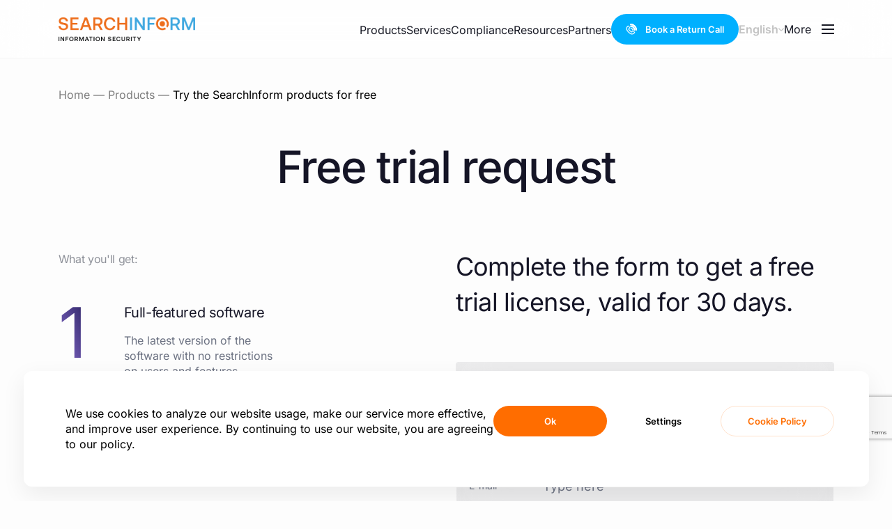

--- FILE ---
content_type: text/html; charset=UTF-8
request_url: https://searchinform.com/products/try-for-free/?product=siem
body_size: 14286
content:

    <!DOCTYPE html>
    <html lang="en" class="no-js">
    <head>
        <meta charset="UTF-8">
        <meta name="viewport" content="width=device-width, initial-scale=1">
        <meta name="google-site-verification" content="wZAVjJ9XwtHW4ney1aIus9V0A6M_3Stuw1Lxgsat_bg" />


                    
    
        
        <script async src="https://www.googletagmanager.com/gtag/js?id=G-EMQM8N5409"></script>
        <script>
            window.dataLayer = window.dataLayer || [];
            function gtag(){
                dataLayer.push(arguments);
            }
            gtag('js', new Date()); gtag('config', 'G-EMQM8N5409');
        </script>
    


        
        <title>Try the SearchInform products for free - SearchInform</title>
                                <link rel="canonical" href="https://searchinform.com/products/try-for-free/">
        
                            <meta name="description"
                  content="Protect your business with comprehensive solutions: Employee Monitoring Software, Risk Management, Data Loss Prevention. Contact us: order@searchinform.com"/>
                

            
            <link rel="apple-touch-icon" sizes="180x180" href="/images/apple-touch-icon.png">
            <link rel="manifest" href="/js/manifest.json">
            <link rel="mask-icon" href="/images/safari-pinned-tab.svg" color="#f87b00">

            <meta name="apple-mobile-web-app-title" content="SearchInform.com">
            <meta name="application-name" content="SearchInform.com">
            <meta name="theme-color" content="#ffffff">

            <link rel="icon" href="/themes/2024/assets/shared/favicon/cropped-searchinform-favicon-32x32.png" sizes="32x32"/>
            <link rel="icon" href="/themes/2024/assets/shared/favicon/cropped-searchinform-favicon-192x192.png" sizes="192x192"/>
            <link rel="apple-touch-icon-precomposed" href="/images/cropped-searchinform-favicon-180x180.png"/>
            <meta name="msapplication-TileImage" content="/images/cropped-searchinform-favicon-270x270.png"/>

            <link rel="stylesheet" href="/themes/2024/css/bs.css?20250711" type="text/css" media="all"/>
            <link rel="stylesheet" href="/themes/2025/css/base.css?1764225240" type="text/css" media="all"/>

                                                                                                <link rel="stylesheet" href="/themes/2025/css/form-try-for-free.css?1761904518">
                                                
            <script type="text/javascript" src="/themes/2024/js/vendor/validate/just-validate.production.min.js"></script>
            <script type="text/javascript" src="/themes/2024/js/vendor/validate/just-validate-plugin-date.production.min.js"></script>
            <script type="text/javascript" src="/themes/2024/js/vendor/jquery/jquery-3.7.1.min.js"></script>
            <script type="text/javascript" src="/themes/2024/js/vendor/bootstrap/bootstrap.min.js"></script>


            
            <link rel="apple-touch-icon" sizes="180x180" href="/images/apple-touch-icon.png">
            <link rel="manifest" href="/js/manifest.json">
            <link rel="mask-icon" href="/images/safari-pinned-tab.svg" color="#f87b00">

            <meta name="apple-mobile-web-app-title" content="SearchInform.com">
            <meta name="application-name" content="SearchInform.com">
            <meta name="theme-color" content="#ffffff">

            <link rel="icon" href="/themes/2024/assets/shared/favicon/cropped-searchinform-favicon-32x32.png" sizes="32x32"/>
            <link rel="icon" href="/themes/2024/assets/shared/favicon/cropped-searchinform-favicon-192x192.png" sizes="192x192"/>
            <link rel="apple-touch-icon-precomposed" href="/images/cropped-searchinform-favicon-180x180.png"/>
            <meta name="msapplication-TileImage" content="/images/cropped-searchinform-favicon-270x270.png"/>
            

            
                            <style type="text/css">@font-face {font-family:Inter;font-style:normal;font-weight:100;src:url(/cf-fonts/v/inter/5.0.16/greek/wght/normal.woff2);unicode-range:U+0370-03FF;font-display:swap;}@font-face {font-family:Inter;font-style:normal;font-weight:100;src:url(/cf-fonts/v/inter/5.0.16/greek-ext/wght/normal.woff2);unicode-range:U+1F00-1FFF;font-display:swap;}@font-face {font-family:Inter;font-style:normal;font-weight:100;src:url(/cf-fonts/v/inter/5.0.16/latin-ext/wght/normal.woff2);unicode-range:U+0100-02AF,U+0304,U+0308,U+0329,U+1E00-1E9F,U+1EF2-1EFF,U+2020,U+20A0-20AB,U+20AD-20CF,U+2113,U+2C60-2C7F,U+A720-A7FF;font-display:swap;}@font-face {font-family:Inter;font-style:normal;font-weight:100;src:url(/cf-fonts/v/inter/5.0.16/cyrillic-ext/wght/normal.woff2);unicode-range:U+0460-052F,U+1C80-1C88,U+20B4,U+2DE0-2DFF,U+A640-A69F,U+FE2E-FE2F;font-display:swap;}@font-face {font-family:Inter;font-style:normal;font-weight:100;src:url(/cf-fonts/v/inter/5.0.16/latin/wght/normal.woff2);unicode-range:U+0000-00FF,U+0131,U+0152-0153,U+02BB-02BC,U+02C6,U+02DA,U+02DC,U+0304,U+0308,U+0329,U+2000-206F,U+2074,U+20AC,U+2122,U+2191,U+2193,U+2212,U+2215,U+FEFF,U+FFFD;font-display:swap;}@font-face {font-family:Inter;font-style:normal;font-weight:100;src:url(/cf-fonts/v/inter/5.0.16/vietnamese/wght/normal.woff2);unicode-range:U+0102-0103,U+0110-0111,U+0128-0129,U+0168-0169,U+01A0-01A1,U+01AF-01B0,U+0300-0301,U+0303-0304,U+0308-0309,U+0323,U+0329,U+1EA0-1EF9,U+20AB;font-display:swap;}@font-face {font-family:Inter;font-style:normal;font-weight:100;src:url(/cf-fonts/v/inter/5.0.16/cyrillic/wght/normal.woff2);unicode-range:U+0301,U+0400-045F,U+0490-0491,U+04B0-04B1,U+2116;font-display:swap;}@font-face {font-family:Inter;font-style:normal;font-weight:200;src:url(/cf-fonts/v/inter/5.0.16/cyrillic-ext/wght/normal.woff2);unicode-range:U+0460-052F,U+1C80-1C88,U+20B4,U+2DE0-2DFF,U+A640-A69F,U+FE2E-FE2F;font-display:swap;}@font-face {font-family:Inter;font-style:normal;font-weight:200;src:url(/cf-fonts/v/inter/5.0.16/cyrillic/wght/normal.woff2);unicode-range:U+0301,U+0400-045F,U+0490-0491,U+04B0-04B1,U+2116;font-display:swap;}@font-face {font-family:Inter;font-style:normal;font-weight:200;src:url(/cf-fonts/v/inter/5.0.16/greek-ext/wght/normal.woff2);unicode-range:U+1F00-1FFF;font-display:swap;}@font-face {font-family:Inter;font-style:normal;font-weight:200;src:url(/cf-fonts/v/inter/5.0.16/latin/wght/normal.woff2);unicode-range:U+0000-00FF,U+0131,U+0152-0153,U+02BB-02BC,U+02C6,U+02DA,U+02DC,U+0304,U+0308,U+0329,U+2000-206F,U+2074,U+20AC,U+2122,U+2191,U+2193,U+2212,U+2215,U+FEFF,U+FFFD;font-display:swap;}@font-face {font-family:Inter;font-style:normal;font-weight:200;src:url(/cf-fonts/v/inter/5.0.16/vietnamese/wght/normal.woff2);unicode-range:U+0102-0103,U+0110-0111,U+0128-0129,U+0168-0169,U+01A0-01A1,U+01AF-01B0,U+0300-0301,U+0303-0304,U+0308-0309,U+0323,U+0329,U+1EA0-1EF9,U+20AB;font-display:swap;}@font-face {font-family:Inter;font-style:normal;font-weight:200;src:url(/cf-fonts/v/inter/5.0.16/greek/wght/normal.woff2);unicode-range:U+0370-03FF;font-display:swap;}@font-face {font-family:Inter;font-style:normal;font-weight:200;src:url(/cf-fonts/v/inter/5.0.16/latin-ext/wght/normal.woff2);unicode-range:U+0100-02AF,U+0304,U+0308,U+0329,U+1E00-1E9F,U+1EF2-1EFF,U+2020,U+20A0-20AB,U+20AD-20CF,U+2113,U+2C60-2C7F,U+A720-A7FF;font-display:swap;}@font-face {font-family:Inter;font-style:normal;font-weight:300;src:url(/cf-fonts/v/inter/5.0.16/cyrillic-ext/wght/normal.woff2);unicode-range:U+0460-052F,U+1C80-1C88,U+20B4,U+2DE0-2DFF,U+A640-A69F,U+FE2E-FE2F;font-display:swap;}@font-face {font-family:Inter;font-style:normal;font-weight:300;src:url(/cf-fonts/v/inter/5.0.16/greek/wght/normal.woff2);unicode-range:U+0370-03FF;font-display:swap;}@font-face {font-family:Inter;font-style:normal;font-weight:300;src:url(/cf-fonts/v/inter/5.0.16/greek-ext/wght/normal.woff2);unicode-range:U+1F00-1FFF;font-display:swap;}@font-face {font-family:Inter;font-style:normal;font-weight:300;src:url(/cf-fonts/v/inter/5.0.16/latin-ext/wght/normal.woff2);unicode-range:U+0100-02AF,U+0304,U+0308,U+0329,U+1E00-1E9F,U+1EF2-1EFF,U+2020,U+20A0-20AB,U+20AD-20CF,U+2113,U+2C60-2C7F,U+A720-A7FF;font-display:swap;}@font-face {font-family:Inter;font-style:normal;font-weight:300;src:url(/cf-fonts/v/inter/5.0.16/vietnamese/wght/normal.woff2);unicode-range:U+0102-0103,U+0110-0111,U+0128-0129,U+0168-0169,U+01A0-01A1,U+01AF-01B0,U+0300-0301,U+0303-0304,U+0308-0309,U+0323,U+0329,U+1EA0-1EF9,U+20AB;font-display:swap;}@font-face {font-family:Inter;font-style:normal;font-weight:300;src:url(/cf-fonts/v/inter/5.0.16/cyrillic/wght/normal.woff2);unicode-range:U+0301,U+0400-045F,U+0490-0491,U+04B0-04B1,U+2116;font-display:swap;}@font-face {font-family:Inter;font-style:normal;font-weight:300;src:url(/cf-fonts/v/inter/5.0.16/latin/wght/normal.woff2);unicode-range:U+0000-00FF,U+0131,U+0152-0153,U+02BB-02BC,U+02C6,U+02DA,U+02DC,U+0304,U+0308,U+0329,U+2000-206F,U+2074,U+20AC,U+2122,U+2191,U+2193,U+2212,U+2215,U+FEFF,U+FFFD;font-display:swap;}@font-face {font-family:Inter;font-style:normal;font-weight:400;src:url(/cf-fonts/v/inter/5.0.16/cyrillic/wght/normal.woff2);unicode-range:U+0301,U+0400-045F,U+0490-0491,U+04B0-04B1,U+2116;font-display:swap;}@font-face {font-family:Inter;font-style:normal;font-weight:400;src:url(/cf-fonts/v/inter/5.0.16/greek-ext/wght/normal.woff2);unicode-range:U+1F00-1FFF;font-display:swap;}@font-face {font-family:Inter;font-style:normal;font-weight:400;src:url(/cf-fonts/v/inter/5.0.16/vietnamese/wght/normal.woff2);unicode-range:U+0102-0103,U+0110-0111,U+0128-0129,U+0168-0169,U+01A0-01A1,U+01AF-01B0,U+0300-0301,U+0303-0304,U+0308-0309,U+0323,U+0329,U+1EA0-1EF9,U+20AB;font-display:swap;}@font-face {font-family:Inter;font-style:normal;font-weight:400;src:url(/cf-fonts/v/inter/5.0.16/greek/wght/normal.woff2);unicode-range:U+0370-03FF;font-display:swap;}@font-face {font-family:Inter;font-style:normal;font-weight:400;src:url(/cf-fonts/v/inter/5.0.16/cyrillic-ext/wght/normal.woff2);unicode-range:U+0460-052F,U+1C80-1C88,U+20B4,U+2DE0-2DFF,U+A640-A69F,U+FE2E-FE2F;font-display:swap;}@font-face {font-family:Inter;font-style:normal;font-weight:400;src:url(/cf-fonts/v/inter/5.0.16/latin/wght/normal.woff2);unicode-range:U+0000-00FF,U+0131,U+0152-0153,U+02BB-02BC,U+02C6,U+02DA,U+02DC,U+0304,U+0308,U+0329,U+2000-206F,U+2074,U+20AC,U+2122,U+2191,U+2193,U+2212,U+2215,U+FEFF,U+FFFD;font-display:swap;}@font-face {font-family:Inter;font-style:normal;font-weight:400;src:url(/cf-fonts/v/inter/5.0.16/latin-ext/wght/normal.woff2);unicode-range:U+0100-02AF,U+0304,U+0308,U+0329,U+1E00-1E9F,U+1EF2-1EFF,U+2020,U+20A0-20AB,U+20AD-20CF,U+2113,U+2C60-2C7F,U+A720-A7FF;font-display:swap;}@font-face {font-family:Inter;font-style:normal;font-weight:500;src:url(/cf-fonts/v/inter/5.0.16/latin-ext/wght/normal.woff2);unicode-range:U+0100-02AF,U+0304,U+0308,U+0329,U+1E00-1E9F,U+1EF2-1EFF,U+2020,U+20A0-20AB,U+20AD-20CF,U+2113,U+2C60-2C7F,U+A720-A7FF;font-display:swap;}@font-face {font-family:Inter;font-style:normal;font-weight:500;src:url(/cf-fonts/v/inter/5.0.16/vietnamese/wght/normal.woff2);unicode-range:U+0102-0103,U+0110-0111,U+0128-0129,U+0168-0169,U+01A0-01A1,U+01AF-01B0,U+0300-0301,U+0303-0304,U+0308-0309,U+0323,U+0329,U+1EA0-1EF9,U+20AB;font-display:swap;}@font-face {font-family:Inter;font-style:normal;font-weight:500;src:url(/cf-fonts/v/inter/5.0.16/greek-ext/wght/normal.woff2);unicode-range:U+1F00-1FFF;font-display:swap;}@font-face {font-family:Inter;font-style:normal;font-weight:500;src:url(/cf-fonts/v/inter/5.0.16/latin/wght/normal.woff2);unicode-range:U+0000-00FF,U+0131,U+0152-0153,U+02BB-02BC,U+02C6,U+02DA,U+02DC,U+0304,U+0308,U+0329,U+2000-206F,U+2074,U+20AC,U+2122,U+2191,U+2193,U+2212,U+2215,U+FEFF,U+FFFD;font-display:swap;}@font-face {font-family:Inter;font-style:normal;font-weight:500;src:url(/cf-fonts/v/inter/5.0.16/cyrillic/wght/normal.woff2);unicode-range:U+0301,U+0400-045F,U+0490-0491,U+04B0-04B1,U+2116;font-display:swap;}@font-face {font-family:Inter;font-style:normal;font-weight:500;src:url(/cf-fonts/v/inter/5.0.16/greek/wght/normal.woff2);unicode-range:U+0370-03FF;font-display:swap;}@font-face {font-family:Inter;font-style:normal;font-weight:500;src:url(/cf-fonts/v/inter/5.0.16/cyrillic-ext/wght/normal.woff2);unicode-range:U+0460-052F,U+1C80-1C88,U+20B4,U+2DE0-2DFF,U+A640-A69F,U+FE2E-FE2F;font-display:swap;}@font-face {font-family:Inter;font-style:normal;font-weight:600;src:url(/cf-fonts/v/inter/5.0.16/cyrillic/wght/normal.woff2);unicode-range:U+0301,U+0400-045F,U+0490-0491,U+04B0-04B1,U+2116;font-display:swap;}@font-face {font-family:Inter;font-style:normal;font-weight:600;src:url(/cf-fonts/v/inter/5.0.16/greek-ext/wght/normal.woff2);unicode-range:U+1F00-1FFF;font-display:swap;}@font-face {font-family:Inter;font-style:normal;font-weight:600;src:url(/cf-fonts/v/inter/5.0.16/vietnamese/wght/normal.woff2);unicode-range:U+0102-0103,U+0110-0111,U+0128-0129,U+0168-0169,U+01A0-01A1,U+01AF-01B0,U+0300-0301,U+0303-0304,U+0308-0309,U+0323,U+0329,U+1EA0-1EF9,U+20AB;font-display:swap;}@font-face {font-family:Inter;font-style:normal;font-weight:600;src:url(/cf-fonts/v/inter/5.0.16/latin-ext/wght/normal.woff2);unicode-range:U+0100-02AF,U+0304,U+0308,U+0329,U+1E00-1E9F,U+1EF2-1EFF,U+2020,U+20A0-20AB,U+20AD-20CF,U+2113,U+2C60-2C7F,U+A720-A7FF;font-display:swap;}@font-face {font-family:Inter;font-style:normal;font-weight:600;src:url(/cf-fonts/v/inter/5.0.16/latin/wght/normal.woff2);unicode-range:U+0000-00FF,U+0131,U+0152-0153,U+02BB-02BC,U+02C6,U+02DA,U+02DC,U+0304,U+0308,U+0329,U+2000-206F,U+2074,U+20AC,U+2122,U+2191,U+2193,U+2212,U+2215,U+FEFF,U+FFFD;font-display:swap;}@font-face {font-family:Inter;font-style:normal;font-weight:600;src:url(/cf-fonts/v/inter/5.0.16/greek/wght/normal.woff2);unicode-range:U+0370-03FF;font-display:swap;}@font-face {font-family:Inter;font-style:normal;font-weight:600;src:url(/cf-fonts/v/inter/5.0.16/cyrillic-ext/wght/normal.woff2);unicode-range:U+0460-052F,U+1C80-1C88,U+20B4,U+2DE0-2DFF,U+A640-A69F,U+FE2E-FE2F;font-display:swap;}@font-face {font-family:Inter;font-style:normal;font-weight:700;src:url(/cf-fonts/v/inter/5.0.16/cyrillic/wght/normal.woff2);unicode-range:U+0301,U+0400-045F,U+0490-0491,U+04B0-04B1,U+2116;font-display:swap;}@font-face {font-family:Inter;font-style:normal;font-weight:700;src:url(/cf-fonts/v/inter/5.0.16/greek-ext/wght/normal.woff2);unicode-range:U+1F00-1FFF;font-display:swap;}@font-face {font-family:Inter;font-style:normal;font-weight:700;src:url(/cf-fonts/v/inter/5.0.16/greek/wght/normal.woff2);unicode-range:U+0370-03FF;font-display:swap;}@font-face {font-family:Inter;font-style:normal;font-weight:700;src:url(/cf-fonts/v/inter/5.0.16/cyrillic-ext/wght/normal.woff2);unicode-range:U+0460-052F,U+1C80-1C88,U+20B4,U+2DE0-2DFF,U+A640-A69F,U+FE2E-FE2F;font-display:swap;}@font-face {font-family:Inter;font-style:normal;font-weight:700;src:url(/cf-fonts/v/inter/5.0.16/latin/wght/normal.woff2);unicode-range:U+0000-00FF,U+0131,U+0152-0153,U+02BB-02BC,U+02C6,U+02DA,U+02DC,U+0304,U+0308,U+0329,U+2000-206F,U+2074,U+20AC,U+2122,U+2191,U+2193,U+2212,U+2215,U+FEFF,U+FFFD;font-display:swap;}@font-face {font-family:Inter;font-style:normal;font-weight:700;src:url(/cf-fonts/v/inter/5.0.16/latin-ext/wght/normal.woff2);unicode-range:U+0100-02AF,U+0304,U+0308,U+0329,U+1E00-1E9F,U+1EF2-1EFF,U+2020,U+20A0-20AB,U+20AD-20CF,U+2113,U+2C60-2C7F,U+A720-A7FF;font-display:swap;}@font-face {font-family:Inter;font-style:normal;font-weight:700;src:url(/cf-fonts/v/inter/5.0.16/vietnamese/wght/normal.woff2);unicode-range:U+0102-0103,U+0110-0111,U+0128-0129,U+0168-0169,U+01A0-01A1,U+01AF-01B0,U+0300-0301,U+0303-0304,U+0308-0309,U+0323,U+0329,U+1EA0-1EF9,U+20AB;font-display:swap;}@font-face {font-family:Inter;font-style:normal;font-weight:800;src:url(/cf-fonts/v/inter/5.0.16/cyrillic-ext/wght/normal.woff2);unicode-range:U+0460-052F,U+1C80-1C88,U+20B4,U+2DE0-2DFF,U+A640-A69F,U+FE2E-FE2F;font-display:swap;}@font-face {font-family:Inter;font-style:normal;font-weight:800;src:url(/cf-fonts/v/inter/5.0.16/greek/wght/normal.woff2);unicode-range:U+0370-03FF;font-display:swap;}@font-face {font-family:Inter;font-style:normal;font-weight:800;src:url(/cf-fonts/v/inter/5.0.16/greek-ext/wght/normal.woff2);unicode-range:U+1F00-1FFF;font-display:swap;}@font-face {font-family:Inter;font-style:normal;font-weight:800;src:url(/cf-fonts/v/inter/5.0.16/cyrillic/wght/normal.woff2);unicode-range:U+0301,U+0400-045F,U+0490-0491,U+04B0-04B1,U+2116;font-display:swap;}@font-face {font-family:Inter;font-style:normal;font-weight:800;src:url(/cf-fonts/v/inter/5.0.16/latin/wght/normal.woff2);unicode-range:U+0000-00FF,U+0131,U+0152-0153,U+02BB-02BC,U+02C6,U+02DA,U+02DC,U+0304,U+0308,U+0329,U+2000-206F,U+2074,U+20AC,U+2122,U+2191,U+2193,U+2212,U+2215,U+FEFF,U+FFFD;font-display:swap;}@font-face {font-family:Inter;font-style:normal;font-weight:800;src:url(/cf-fonts/v/inter/5.0.16/latin-ext/wght/normal.woff2);unicode-range:U+0100-02AF,U+0304,U+0308,U+0329,U+1E00-1E9F,U+1EF2-1EFF,U+2020,U+20A0-20AB,U+20AD-20CF,U+2113,U+2C60-2C7F,U+A720-A7FF;font-display:swap;}@font-face {font-family:Inter;font-style:normal;font-weight:800;src:url(/cf-fonts/v/inter/5.0.16/vietnamese/wght/normal.woff2);unicode-range:U+0102-0103,U+0110-0111,U+0128-0129,U+0168-0169,U+01A0-01A1,U+01AF-01B0,U+0300-0301,U+0303-0304,U+0308-0309,U+0323,U+0329,U+1EA0-1EF9,U+20AB;font-display:swap;}@font-face {font-family:Inter;font-style:normal;font-weight:900;src:url(/cf-fonts/v/inter/5.0.16/greek/wght/normal.woff2);unicode-range:U+0370-03FF;font-display:swap;}@font-face {font-family:Inter;font-style:normal;font-weight:900;src:url(/cf-fonts/v/inter/5.0.16/cyrillic/wght/normal.woff2);unicode-range:U+0301,U+0400-045F,U+0490-0491,U+04B0-04B1,U+2116;font-display:swap;}@font-face {font-family:Inter;font-style:normal;font-weight:900;src:url(/cf-fonts/v/inter/5.0.16/vietnamese/wght/normal.woff2);unicode-range:U+0102-0103,U+0110-0111,U+0128-0129,U+0168-0169,U+01A0-01A1,U+01AF-01B0,U+0300-0301,U+0303-0304,U+0308-0309,U+0323,U+0329,U+1EA0-1EF9,U+20AB;font-display:swap;}@font-face {font-family:Inter;font-style:normal;font-weight:900;src:url(/cf-fonts/v/inter/5.0.16/latin-ext/wght/normal.woff2);unicode-range:U+0100-02AF,U+0304,U+0308,U+0329,U+1E00-1E9F,U+1EF2-1EFF,U+2020,U+20A0-20AB,U+20AD-20CF,U+2113,U+2C60-2C7F,U+A720-A7FF;font-display:swap;}@font-face {font-family:Inter;font-style:normal;font-weight:900;src:url(/cf-fonts/v/inter/5.0.16/greek-ext/wght/normal.woff2);unicode-range:U+1F00-1FFF;font-display:swap;}@font-face {font-family:Inter;font-style:normal;font-weight:900;src:url(/cf-fonts/v/inter/5.0.16/latin/wght/normal.woff2);unicode-range:U+0000-00FF,U+0131,U+0152-0153,U+02BB-02BC,U+02C6,U+02DA,U+02DC,U+0304,U+0308,U+0329,U+2000-206F,U+2074,U+20AC,U+2122,U+2191,U+2193,U+2212,U+2215,U+FEFF,U+FFFD;font-display:swap;}@font-face {font-family:Inter;font-style:normal;font-weight:900;src:url(/cf-fonts/v/inter/5.0.16/cyrillic-ext/wght/normal.woff2);unicode-range:U+0460-052F,U+1C80-1C88,U+20B4,U+2DE0-2DFF,U+A640-A69F,U+FE2E-FE2F;font-display:swap;}</style>
                <script src="https://www.google.com/recaptcha/api.js?render=6Ld1VkoqAAAAAD8ol-u9I9tW0BDfRPbSzduaRs__"></script>
            
                        <link rel="stylesheet" href="/themes/2024/css/vendors/owlCarousel/owl.carousel.min.css">
            <link rel="stylesheet" href="/themes/2024/css/vendors/owlCarousel/owl.theme.default.min.css">
            <script type="text/javascript" src="/themes/2024/js/vendor/owlCarousel/owl.carousel.min.js"></script>
            
            
            <script type="text/javascript" src="/themes/2024/js/vendor/aos/aos.js"></script>
            <link rel="stylesheet" href="/themes/2024/css/vendors/aos/aos.css">
            <script type="text/javascript" src="/themes/2024/js/vendor/anime/anime.min.js"></script>
            <script type="text/javascript" src="/themes/2024/js/base/anime-aos.js?1763986282"></script>
            <script type="text/javascript" src="/themes/2024/js/base/anime-brace.js?1763986282"></script>
            <script type="text/javascript" src="/themes/2024/js/base/anime-background.js?1763986282"></script>

                        <script type="text/javascript" defer src="/themes/2024/js/vendor/menu-aim/jquery.menu-aim.js"></script>
            <script type="text/javascript" src="/themes/2024/js/base/new-main-top-menu.js?1763986282"></script>
            <link rel="stylesheet" href="/themes/2024/css/vendors/perfect-scrollbar/perfect-scrollbar.min.css">
            <script type="text/javascript" defer src="/themes/2024/js/vendor/perfect-scrollbar/perfect-scrollbar.min.js"></script>
            <script type="text/javascript" src="/themes/2024/js/base/perfect-scrollbar.js?1763986282"></script>
            <script type="text/javascript" src="/themes/2024/js/base/subscribe-popup.js?1763986282"></script>

                        <script type="text/javascript" src="/themes/2024/js/base/reviews-slider.js?1763986282"></script>
            <script type="text/javascript" src="/themes/2024/js/base/slider-width.js?1763986282"></script>

                        <script type="text/javascript" defer src="/themes/2024/js/just-validate.js?1763733458"></script>
            <script type="text/javascript" defer src="/themes/2024/js/simple-select.js?1749112110"></script>
            <link rel="stylesheet" href="/themes/2024/css/vendors/sprite-flags/sprite-flags.css">
            <script type="text/javascript" defer src="/themes/2024/js/input-country.js?1759483865"></script>

            
                        <link rel="stylesheet" href="/themes/2024/css/vendors/fancybox/jquery.fancybox.min.css">
            <script type="text/javascript" src="/themes/2024/js/vendor/fancybox/jquery.fancybox.min.js"></script>
            <script type="text/javascript" src="/themes/2024/js/base/fancybox.js?1763986282"></script>
            
                        <script type="text/javascript" src="/themes/2024/js/base/cookie.js?1764164435"></script>
    </head>
        <body class="h-hidden">
    <div class="basic-wrapper  page-try-for-free">

        

            <div class="top-menu">
    <div class="container">
        <div class="row">
            <div class="col-12">
                <div class="top-menu__wrapper">
                    <a href="/" class="top-menu__logo disable-aos-mobile" data-aos="fade-down" data-aos-easing="linear" data-aos-duration="300"></a>
                    <ul class="top-menu__nav">
                        <li class="top-menu__item disable-aos-mobile" data-aos="fade-down" data-aos-easing="linear" data-aos-duration="300" data-aos-delay="50">
                            <a class="top-menu__link" href="/products/">Products</a>
                        </li>
                        <li class="top-menu__item disable-aos-mobile" data-aos="fade-down" data-aos-easing="linear" data-aos-duration="300" data-aos-delay="100">
                            <a class="top-menu__link" href="/services/">Services</a>
                        </li>
                        <li class="top-menu__item disable-aos-mobile" data-aos="fade-down" data-aos-easing="linear" data-aos-duration="300" data-aos-delay="150">
                            <a class="top-menu__link" href="/compliance/">Compliance</a>
                        </li>
                        <li class="top-menu__item disable-aos-mobile" data-aos="fade-down" data-aos-easing="linear" data-aos-duration="300" data-aos-delay="200">
                            <a class="top-menu__link"
                               href="/resources/">Resources</a>
                        </li>
                        <li class="top-menu__item disable-aos-mobile" data-aos="fade-down" data-aos-easing="linear" data-aos-duration="300" data-aos-delay="250">
                            <a class="top-menu__link" href="/partners/searchinform-partners/">Partners</a>
                        </li>
                        <li class="top-menu__item disable-aos-mobile" data-aos="fade-down" data-aos-easing="linear" data-aos-duration="300" data-aos-delay="300">
                            <a class="top-menu__button" href="/return-call/">
                                <svg class="top-menu__button-icon">
                                    <use href="/themes/2024/assets/shared/top-menu/phone.svg#icon-phone"></use>
                                </svg>
                                <span>Book a Return Call</span>
                            </a>
                        </li>
                        <li class="top-menu__item disable-aos-mobile" data-aos="fade-down" data-aos-easing="linear" data-aos-duration="300" data-aos-delay="350">
                            <div class="top-menu__lang">
                                <span class="top-menu__lang__item">
                                    <span class="top-menu__lang__text">English</span>
                                    <svg class="top-menu__lang__icon">
                                        <use href="/themes/2024/assets/shared/top-menu/lang-arrow.svg#icon-arrow"></use>
                                    </svg>
                                </span>
                                <div class="top-menu__lang__block">
                                    <ul class="top-menu__lang__items">
                                        <li>
                                            <a class="top-menu__lang__item" href="https://ae.searchinform.com/"
                                               target="_blank">
                                                <span dir="rtl">العربية</span>
                                            </a>
                                        </li>
                                        <li>
                                            <a class="top-menu__lang__item" href="https://tr.searchinform.com/"
                                               target="_blank">
                                                <span>Türkçe</span>
                                            </a>
                                        </li>
                                        <li>
                                            <a class="top-menu__lang__item" href="https://es.searchinform.com/"
                                               target="_blank">
                                                <span>Español</span>
                                            </a>
                                        </li>
                                        <li>
                                            <a class="top-menu__lang__item" href="https://br.searchinform.com/"
                                               target="_blank">
                                                <span>Português</span>
                                            </a>
                                        </li>
                                    </ul>
                                </div>
                            </div>
                        </li>
                        <li class="top-menu__item disable-aos-mobile" data-aos="fade-down" data-aos-easing="linear" data-aos-duration="300" data-aos-delay="400">
                            <div class="top-menu__burger">
                                <input id="top-menu-toggle" type="checkbox">
                                <label class="top-menu__burger__button-container" for="top-menu-toggle">
                                    <span class="top-menu__burger__text">More</span>
                                    <span class="top-menu__burger__text">Close Menu</span>
                                    <div class="top-menu__burger__button-wrapper">
                                        <div class="top-menu__burger__button"></div>
                                    </div>
                                </label>
                                <div class="top-menu__burger__container">
                                    

<div class="new-main-menu">
    <div class="container">
        <div class="row">
            <div class="col-xl-8 g-0">
                <div class="new-main-menu__wrapper">

                    <div data-menu-id="second-menu-products" class="new-main-menu__item active-item">
                        <input type="checkbox" id="item-1" class="new-main-menu__input">
                        <label for="item-1" class="new-main-menu__text">
                            <a class="new-main-menu__link" href="/products/">Products</a>
                            <svg class="new-main-menu__icon">
                                <use
                                    href="/themes/2024/assets/shared/top-menu/accordion-arrow.svg#icon-accordion-arrow"></use>
                            </svg>
                        </label>
                        <div class="new-main-menu__inner">
                            <div id="second-menu-products" class="second-menu">
                                <div class="second-menu__wrapper">

                                    <div class="second-menu__item d-block d-xl-none">
                                        <div class="second-menu__text-block">
                                            <div class="second-menu__text">
                                                <a href="/products/">
                                                    <div class="second-menu__text--small">
                                                        <span>All Products</span>
                                                    </div>
                                                </a>
                                            </div>
                                        </div>
                                    </div>

                                    <div class="second-menu__item">
                                        <div class="second-menu__text-block">
                                            <div class="second-menu__text">
                                                <a href="/products/searchinform-dlp/">
                                                    <div class="second-menu__text--small">
                                                        <span>SearchInform DLP</span>
                                                    </div>
                                                </a>
                                            </div>
                                        </div>
                                    </div>

                                    <div class="second-menu__item">
                                        <div class="second-menu__text-block">
                                            <div class="second-menu__text">
                                                <a href="/products/srm/">
                                                    <div class="second-menu__text--small">
                                                        <span>SearchInform Risk Monitor</span>
                                                    </div>
                                                </a>
                                            </div>
                                        </div>
                                    </div>

                                    <div class="second-menu__item">
                                        <div class="second-menu__text-block">
                                            <div class="second-menu__text">
                                                <a href="/products/profilecenter/">
                                                    <div class="second-menu__text--small">
                                                        <span>SearchInform ProfileCenter</span>
                                                    </div>
                                                </a>
                                            </div>
                                        </div>
                                    </div>

                                    <div class="second-menu__item">
                                        <div class="second-menu__text-block">
                                            <div class="second-menu__text">
                                                <a href="/products/searchinform-fileauditor/">
                                                    <div class="second-menu__text--small">
                                                        <span>SearchInform FileAuditor</span>
                                                    </div>
                                                </a>
                                            </div>
                                        </div>
                                    </div>

                                    <div class="second-menu__item">
                                        <div class="second-menu__text-block">
                                            <div class="second-menu__text">
                                                <a href="/products/siem/">
                                                    <div class="second-menu__text--small">
                                                        <span>SearchInform SIEM</span>
                                                    </div>
                                                </a>
                                            </div>
                                        </div>
                                    </div>

                                    <div class="second-menu__item">
                                        <div class="second-menu__text-block">
                                            <div class="second-menu__text">
                                                <a href="/products/timeinformer/">
                                                    <div class="second-menu__text--small">
                                                        <span>TimeInformer</span>
                                                    </div>
                                                </a>
                                            </div>
                                        </div>
                                    </div>

                                    <div class="second-menu__item additional-item">
                                        <div class="second-menu__text-block">
                                            <div class="second-menu__text">
                                                <a href="/services/cloud-dlp/">
                                                    <div class="second-menu__text--small">
                                                        <span>Cloud solutions</span>
                                                    </div>
                                                </a>
                                            </div>
                                        </div>
                                    </div>

                                    <div class="second-menu__item additional-last-item">
                                        <div class="second-menu__text-block">
                                            <div class="second-menu__text">
                                                <a href="/integration/">
                                                    <div class="second-menu__text--small">
                                                        <span>Third-party integration</span>
                                                    </div>
                                                </a>
                                            </div>
                                        </div>
                                    </div>

                                </div>
                            </div>
                        </div>
                    </div>

                    <div data-menu-id="second-menu-services" class="new-main-menu__item">
                        <input type="checkbox" id="item-2" class="new-main-menu__input">
                        <label for="item-2" class="new-main-menu__text">
                            <a class="new-main-menu__link" href="/services/">Services</a>
                            <svg class="new-main-menu__icon">
                                <use
                                    href="/themes/2024/assets/shared/top-menu/accordion-arrow.svg#icon-accordion-arrow"></use>
                            </svg>
                        </label>
                        <div class="new-main-menu__inner">
                            <div id="second-menu-services" class="second-menu">
                                <div class="second-menu__wrapper">

                                    <div class="second-menu__item d-block d-xl-none">
                                        <div class="second-menu__text-block">
                                            <div class="second-menu__text">
                                                <a href="/services/">
                                                    <div class="second-menu__text--small">
                                                        <span>All Services</span>
                                                    </div>
                                                </a>
                                            </div>
                                        </div>
                                    </div>

                                    <div class="second-menu__item">
                                        <div class="second-menu__text-block">
                                            <div class="second-menu__text">
                                                <a href="/services/searchinform-mss/">
                                                    <div class="second-menu__text--small">
                                                        <span>SearchInform MSS</span>
                                                    </div>
                                                </a>
                                            </div>
                                        </div>
                                    </div>

                                    <div class="second-menu__item">
                                        <div class="second-menu__text-block">
                                            <div class="second-menu__text">
                                                <a href="/services/searchinform-for-mssp/">
                                                    <div class="second-menu__text--small">
                                                        SearchInform for MSSP
                                                    </div>
                                                </a>
                                            </div>
                                        </div>
                                    </div>

                                    <div class="second-menu__item">
                                        <div class="second-menu__text-block">
                                            <div class="second-menu__text">
                                                <a href="/services/cloud-dlp/">
                                                    <div class="second-menu__text--small">
                                                        SearchInform solution in the cloud
                                                    </div>
                                                </a>
                                            </div>
                                        </div>
                                    </div>

                                </div>
                            </div>
                        </div>
                    </div>

                    <div data-menu-id="second-menu-resources" class="new-main-menu__item">
                        <input type="checkbox" id="item-3" class="new-main-menu__input">
                        <label for="item-3" class="new-main-menu__text">
                            <a class="new-main-menu__link" href="/resources/">Resources</a>
                            <svg class="new-main-menu__icon">
                                <use
                                    href="/themes/2024/assets/shared/top-menu/accordion-arrow.svg#icon-accordion-arrow"></use>
                            </svg>
                        </label>
                        <div class="new-main-menu__inner">
                            <div id="second-menu-resources" class="second-menu">
                                <div class="second-menu__wrapper">

                                    <div class="second-menu__item d-block d-xl-none">
                                        <div class="second-menu__text-block">
                                            <div class="second-menu__text">
                                                <a href="/resources/">
                                                    <div class="second-menu__text--small">
                                                        <span>All Resources</span>
                                                    </div>
                                                </a>
                                            </div>
                                        </div>
                                    </div>

                                    <div class="second-menu__item">
                                        <div class="second-menu__text-block">
                                            <div class="second-menu__text">
                                                <a href="/resources/white-papers/">
                                                    <div class="second-menu__text--small">
                                                        <span>White Papers</span>
                                                    </div>
                                                </a>
                                            </div>
                                        </div>
                                    </div>

                                    <div class="second-menu__item">
                                        <div class="second-menu__text-block">
                                            <div class="second-menu__text">
                                                <a href="/resources/research/">
                                                    <div class="second-menu__text--small">
                                                        <span>Research</span>
                                                    </div>
                                                </a>
                                            </div>
                                        </div>
                                    </div>

                                    <div class="second-menu__item">
                                        <div class="second-menu__text-block">
                                            <div class="second-menu__text">
                                                <a href="/resources/how-to/">
                                                    <div class="second-menu__text--small">
                                                        <span>How to</span>
                                                    </div>
                                                </a>
                                            </div>
                                        </div>
                                    </div>

                                    <div class="second-menu__item">
                                        <div class="second-menu__text-block">
                                            <div class="second-menu__text">
                                                <a href="/resources/practices-and-use-cases/">
                                                    <div class="second-menu__text--small">
                                                        <span>Practices and use cases</span>
                                                    </div>
                                                </a>
                                            </div>
                                        </div>
                                    </div>

                                    <div class="second-menu__item">
                                        <div class="second-menu__text-block">
                                            <div class="second-menu__text">
                                                <a href="/resources/videos/">
                                                    <div class="second-menu__text--small">
                                                        <span>Videos</span>
                                                    </div>
                                                </a>
                                            </div>
                                        </div>
                                    </div>

                                </div>
                            </div>
                        </div>
                    </div>

                    <div data-menu-id="second-menu-challenges" class="new-main-menu__item scroll-item">
                        <input type="checkbox" id="item-4" class="new-main-menu__input">
                        <label for="item-4" class="new-main-menu__text">
                            <a class="new-main-menu__link" href="/challenges/">Challenges</a>
                            <svg class="new-main-menu__icon">
                                <use
                                    href="/themes/2024/assets/shared/top-menu/accordion-arrow.svg#icon-accordion-arrow"></use>
                            </svg>
                        </label>
                        <div class="new-main-menu__inner">

                            <div id="second-menu-challenges" class="second-menu scroll-container">
                                <div class="second-menu__wrapper">

                                    <div class="second-menu__item d-block d-xl-none">
                                        <div class="second-menu__text-block">
                                            <div class="second-menu__text">
                                                <a href="/challenges/">
                                                    <div class="second-menu__text--small">
                                                        <span>All Challenges</span>
                                                    </div>
                                                </a>
                                            </div>
                                        </div>
                                    </div>

                                    <div class="second-menu__item">
                                        <div class="second-menu__text-block">
                                            <div class="second-menu__text">
                                                <a href="/challenges/abnormal-event-detection/">
                                                    <div class="second-menu__text--small">
                                                        <span>Abnormal event detection</span>
                                                    </div>
                                                </a>
                                            </div>
                                        </div>
                                    </div>

                                    <div class="second-menu__item">
                                        <div class="second-menu__text-block">
                                            <div class="second-menu__text">
                                                <a href="/challenges/data-loss-prevention/">
                                                    <div class="second-menu__text--small">
                                                        <span>Data loss prevention</span>
                                                    </div>
                                                </a>
                                            </div>
                                        </div>
                                    </div>

                                    <div class="second-menu__item">
                                        <div class="second-menu__text-block">
                                            <div class="second-menu__text">
                                                <a href="/challenges/employee-with-problems/">
                                                    <div class="second-menu__text--small">
                                                        <span>Employee with problems</span>
                                                    </div>
                                                </a>
                                            </div>
                                        </div>
                                    </div>

                                    <div class="second-menu__item">
                                        <div class="second-menu__text-block">
                                            <div class="second-menu__text">
                                                <a href="/challenges/data-visibility/">
                                                    <div class="second-menu__text--small">
                                                        <span>Data visibility</span>
                                                    </div>
                                                </a>
                                            </div>
                                        </div>
                                    </div>

                                    <div class="second-menu__item">
                                        <div class="second-menu__text-block">
                                            <div class="second-menu__text">
                                                <a href="/challenges/behavioral-risk-management/">
                                                    <div class="second-menu__text--small">
                                                        <span>Behavioral risk management</span>
                                                    </div>
                                                </a>
                                            </div>
                                        </div>
                                    </div>

                                    <div class="second-menu__item">
                                        <div class="second-menu__text-block">
                                            <div class="second-menu__text">
                                                <a href="/challenges/measuring-employee-morale/">
                                                    <div class="second-menu__text--small">
                                                        <span>Measuring employee morale</span>
                                                    </div>
                                                </a>
                                            </div>
                                        </div>
                                    </div>

                                    <div class="second-menu__item">
                                        <div class="second-menu__text-block">
                                            <div class="second-menu__text">
                                                <a href="/challenges/compliance-management-software/">
                                                    <div class="second-menu__text--small">
                                                        <span>Compliance</span>
                                                    </div>
                                                </a>
                                            </div>
                                        </div>
                                    </div>

                                    <div class="second-menu__item">
                                        <div class="second-menu__text-block">
                                            <div class="second-menu__text">
                                                <a href="/challenges/time-tracking-and-employee-monitoring-software/">
                                                    <div class="second-menu__text--small">
                                                        <span>Time tracking & employee monitoring software</span>
                                                    </div>
                                                </a>
                                            </div>
                                        </div>
                                    </div>

                                    <div class="second-menu__item">
                                        <div class="second-menu__text-block">
                                            <div class="second-menu__text">
                                                <a href="/challenges/corporate-fraud/">
                                                    <div class="second-menu__text--small">
                                                        <span>Corporate fraud</span>
                                                    </div>
                                                </a>
                                            </div>
                                        </div>
                                    </div>

                                    <div class="second-menu__item">
                                        <div class="second-menu__text-block">
                                            <div class="second-menu__text">
                                                <a href="/challenges/ransomware-protection/">
                                                    <div class="second-menu__text--small">
                                                        <span>Ransomware protection</span>
                                                    </div>
                                                </a>
                                            </div>
                                        </div>
                                    </div>

                                    <div class="second-menu__item">
                                        <div class="second-menu__text-block">
                                            <div class="second-menu__text">
                                                <a href="/challenges/data-at-rest-discovery/">
                                                    <div class="second-menu__text--small">
                                                        <span>Data at rest discovery</span>
                                                    </div>
                                                </a>
                                            </div>
                                        </div>
                                    </div>

                                    <div class="second-menu__item">
                                        <div class="second-menu__text-block">
                                            <div class="second-menu__text">
                                                <a href="/challenges/real-time-monitoring/">
                                                    <div class="second-menu__text--small">
                                                        <span>Real time monitoring</span>
                                                    </div>
                                                </a>
                                            </div>
                                        </div>
                                    </div>

                                    <div class="second-menu__item">
                                        <div class="second-menu__text-block">
                                            <div class="second-menu__text">
                                                <a href="/challenges/data-encryption/">
                                                    <div class="second-menu__text--small">
                                                        <span>Data encryption</span>
                                                    </div>
                                                </a>
                                            </div>
                                        </div>
                                    </div>

                                    <div class="second-menu__item">
                                        <div class="second-menu__text-block">
                                            <div class="second-menu__text">
                                                <a href="/challenges/investigation/">
                                                    <div class="second-menu__text--small">
                                                        <span>Investigation</span>
                                                    </div>
                                                </a>
                                            </div>
                                        </div>
                                    </div>

                                    <div class="second-menu__item">
                                        <div class="second-menu__text-block">
                                            <div class="second-menu__text">
                                                <a href="/challenges/employee-profiling/">
                                                    <div class="second-menu__text--small">
                                                        <span>Employee Profiling</span>
                                                    </div>
                                                </a>
                                            </div>
                                        </div>
                                    </div>

                                    <div class="second-menu__item">
                                        <div class="second-menu__text-block">
                                            <div class="second-menu__text">
                                                <a href="/challenges/personal-data-protection/">
                                                    <div class="second-menu__text--small">
                                                        <span>Personal data protection</span>
                                                    </div>
                                                </a>
                                            </div>
                                        </div>
                                    </div>
                                </div>
                            </div>
                        </div>
                    </div>

                    <div data-menu-id="second-menu-roles" class="new-main-menu__item">
                        <input type="checkbox" id="item-5" class="new-main-menu__input">
                        <label for="item-5" class="new-main-menu__text">
                            <a class="new-main-menu__link" href="/roles/">Roles</a>
                            <svg class="new-main-menu__icon">
                                <use
                                    href="/themes/2024/assets/shared/top-menu/accordion-arrow.svg#icon-accordion-arrow"></use>
                            </svg>
                        </label>
                        <div class="new-main-menu__inner">
                            <div id="second-menu-roles" class="second-menu">
                                <div class="second-menu__wrapper">

                                    <div class="second-menu__item d-block d-xl-none">
                                        <div class="second-menu__text-block">
                                            <div class="second-menu__text">
                                                <a href="/roles/">
                                                    <div class="second-menu__text--small">
                                                        <span>All Roles</span>
                                                    </div>
                                                </a>
                                            </div>
                                        </div>
                                    </div>

                                    <div class="second-menu__item">
                                        <div class="second-menu__text-block">
                                            <div class="second-menu__text">
                                                <a href="/roles/c-level-executive/">
                                                    <div class="second-menu__text--small">
                                                        <span>C-level executive</span>
                                                    </div>
                                                </a>
                                            </div>
                                        </div>
                                    </div>

                                    <div class="second-menu__item">
                                        <div class="second-menu__text-block">
                                            <div class="second-menu__text">
                                                <a href="/roles/compliance-manager/">
                                                    <div class="second-menu__text--small">
                                                        <span>Compliance manager</span>
                                                    </div>
                                                </a>
                                            </div>
                                        </div>
                                    </div>

                                    <div class="second-menu__item">
                                        <div class="second-menu__text-block">
                                            <div class="second-menu__text">
                                                <a href="/roles/risk-manager/">
                                                    <div class="second-menu__text--small">
                                                        <span>Risk manager</span>
                                                    </div>
                                                </a>
                                            </div>
                                        </div>
                                    </div>

                                    <div class="second-menu__item">
                                        <div class="second-menu__text-block">
                                            <div class="second-menu__text">
                                                <a href="/roles/information-security-analyst/">
                                                    <div class="second-menu__text--small">
                                                        <span>Information security analyst</span>
                                                    </div>
                                                </a>
                                            </div>
                                        </div>
                                    </div>

                                    <div class="second-menu__item">
                                        <div class="second-menu__text-block">
                                            <div class="second-menu__text">
                                                <a href="/roles/internal-audit-officer/">
                                                    <div class="second-menu__text--small">
                                                        <span>Internal audit officer</span>
                                                    </div>
                                                </a>
                                            </div>
                                        </div>
                                    </div>

                                    <div class="second-menu__item">
                                        <div class="second-menu__text-block">
                                            <div class="second-menu__text">
                                                <a href="/roles/chief-hr-officer/">
                                                    <div class="second-menu__text--small">
                                                        <span>Chief Human Resources Officer</span>
                                                    </div>
                                                </a>
                                            </div>
                                        </div>
                                    </div>
                                </div>
                            </div>
                        </div>
                    </div>

                    <div data-menu-id="second-menu-industries" class="new-main-menu__item scroll-item">
                        <input type="checkbox" id="item-6" class="new-main-menu__input">
                        <label for="item-6" class="new-main-menu__text">
                            <a class="new-main-menu__link" href="/industries/">Industries</a>
                            <svg class="new-main-menu__icon">
                                <use
                                    href="/themes/2024/assets/shared/top-menu/accordion-arrow.svg#icon-accordion-arrow"></use>
                            </svg>
                        </label>
                        <div class="new-main-menu__inner">

                            <div id="second-menu-industries" class="second-menu scroll-container">

                                <div class="second-menu__wrapper">

                                    <div class="second-menu__item d-block d-xl-none">
                                        <div class="second-menu__text-block">
                                            <div class="second-menu__text">
                                                <a href="/industries/">
                                                    <div class="second-menu__text--small">
                                                        <span>All Industries</span>
                                                    </div>
                                                </a>
                                            </div>
                                        </div>
                                    </div>

                                    <div class="second-menu__item">
                                        <div class="second-menu__text-block">
                                            <div class="second-menu__text">
                                                <a href="/industries/business-services/">
                                                    <div class="second-menu__text--small">
                                                        <span>Business Services</span>
                                                    </div>
                                                </a>
                                            </div>
                                        </div>
                                    </div>

                                    <div class="second-menu__item">
                                        <div class="second-menu__text-block">
                                            <div class="second-menu__text">
                                                <a href="/industries/technology/">
                                                    <div class="second-menu__text--small">
                                                        <span>Technology</span>
                                                    </div>
                                                </a>
                                            </div>
                                        </div>
                                    </div>

                                    <div class="second-menu__item">
                                        <div class="second-menu__text-block">
                                            <div class="second-menu__text">
                                                <a href="/industries/education/">
                                                    <div class="second-menu__text--small">
                                                        <span>Education</span>
                                                    </div>
                                                </a>
                                            </div>
                                        </div>
                                    </div>

                                    <div class="second-menu__item">
                                        <div class="second-menu__text-block">
                                            <div class="second-menu__text">
                                                <a href="/industries/healthcare/">
                                                    <div class="second-menu__text--small">
                                                        <span>Healthcare</span>
                                                    </div>
                                                </a>
                                            </div>
                                        </div>
                                    </div>

                                    <div class="second-menu__item">
                                        <div class="second-menu__text-block">
                                            <div class="second-menu__text">
                                                <a href="/industries/financial-services/">
                                                    <div class="second-menu__text--small">
                                                        <span>Financial Services</span>
                                                    </div>
                                                </a>
                                            </div>
                                        </div>
                                    </div>

                                    <div class="second-menu__item">
                                        <div class="second-menu__text-block">
                                            <div class="second-menu__text">
                                                <a href="/industries/retail/">
                                                    <div class="second-menu__text--small">
                                                        <span>Retail</span>
                                                    </div>
                                                </a>
                                            </div>
                                        </div>
                                    </div>

                                    <div class="second-menu__item">
                                        <div class="second-menu__text-block">
                                            <div class="second-menu__text">
                                                <a href="/industries/government/">
                                                    <div class="second-menu__text--small">
                                                        <span>Government</span>
                                                    </div>
                                                </a>
                                            </div>
                                        </div>
                                    </div>

                                    <div class="second-menu__item">
                                        <div class="second-menu__text-block">
                                            <div class="second-menu__text">
                                                <a href="/industries/energy/">
                                                    <div class="second-menu__text--small">
                                                        <span>Energy</span>
                                                    </div>
                                                </a>
                                            </div>
                                        </div>
                                    </div>

                                    <div class="second-menu__item">
                                        <div class="second-menu__text-block">
                                            <div class="second-menu__text">
                                                <a href="/industries/insurance/">
                                                    <div class="second-menu__text--small">
                                                        <span>Insurance</span>
                                                    </div>
                                                </a>
                                            </div>
                                        </div>
                                    </div>

                                    <div class="second-menu__item">
                                        <div class="second-menu__text-block">
                                            <div class="second-menu__text">
                                                <a href="/industries/hospitality/">
                                                    <div class="second-menu__text--small">
                                                        <span>Hospitality</span>
                                                    </div>
                                                </a>
                                            </div>
                                        </div>
                                    </div>

                                    <div class="second-menu__item">
                                        <div class="second-menu__text-block">
                                            <div class="second-menu__text">
                                                <a href="/industries/manufacturing/">
                                                    <div class="second-menu__text--small">
                                                        <span>Manufacturing</span>
                                                    </div>
                                                </a>
                                            </div>
                                        </div>
                                    </div>

                                    <div class="second-menu__item">
                                        <div class="second-menu__text-block">
                                            <div class="second-menu__text">
                                                <a href="/industries/construction/">
                                                    <div class="second-menu__text--small">
                                                        <span>Construction</span>
                                                    </div>
                                                </a>
                                            </div>
                                        </div>
                                    </div>
                                </div>
                            </div>
                        </div>
                    </div>

                </div>
            </div>
            <div class="col-xl-4 g-0">
                <div class="new-main-menu__secondary-menu secondary-menu">

                    <div class="secondary-menu__item">
                        <input type="checkbox" id="secondary-item-1" class="secondary-menu__input">
                        <label for="secondary-item-1" class="secondary-menu__text">
                            <a class="secondary-menu__link" href="/compliance/">Compliance</a>
                            <svg class="secondary-menu__icon">
                                <use
                                    href="/themes/2024/assets/shared/top-menu/accordion-arrow.svg#icon-accordion-arrow"></use>
                            </svg>
                        </label>
                        <div class="secondary-menu__inner">
                            <div class="second-menu">

                                <div class="second-menu__item d-block d-xl-none ">
                                    <div class="second-menu__text-block">
                                        <div class="second-menu__text">
                                            <a href="/compliance/">
                                                <div class="second-menu__text--small">
                                                    <span>Compliance with SearchInform</span>
                                                </div>
                                            </a>
                                        </div>
                                    </div>
                                </div>

                                <div class="second-menu__item ">
                                    <div class="second-menu__text-block">
                                        <div class="second-menu__text">
                                            <a href="/compliance/sama/">
                                                <div class="second-menu__text--small">
                                                    <span>SAMA Cybersecurity Framework</span>
                                                </div>
                                            </a>
                                        </div>
                                    </div>
                                </div>

                                <div class="second-menu__item ">
                                    <div class="second-menu__text-block">
                                        <div class="second-menu__text">
                                            <a href="/compliance/gdpr/">
                                                <div class="second-menu__text--small">
                                                    <span>GDPR</span>
                                                </div>
                                            </a>
                                        </div>
                                    </div>
                                </div>

                                <div class="second-menu__item ">
                                    <div class="second-menu__text-block">
                                        <div class="second-menu__text">
                                            <a href="/compliance/bill/">
                                                <div class="second-menu__text--small">
                                                    <span>Personal Data Protection Bill</span>
                                                </div>
                                            </a>
                                        </div>
                                    </div>
                                </div>

                                <div class="second-menu__item ">
                                    <div class="second-menu__text-block">
                                        <div class="second-menu__text">
                                            <a href="/compliance/data-cybersecurity-controls/">
                                                <div class="second-menu__text--small">
                                                    <span>Compliance with Data Cybersecurity Controls</span>
                                                </div>
                                            </a>
                                        </div>
                                    </div>
                                </div>

                                <div class="second-menu__item ">
                                    <div class="second-menu__text-block">
                                        <div class="second-menu__text">
                                            <a href="/compliance/kingdom-of-saudi-arabia-personal-data-protection-law/">
                                                <div class="second-menu__text--small">
                                                    <span>Compliance with Kingdom of Saudi Arabia Personal Data Protection Law</span>
                                                </div>
                                            </a>
                                        </div>
                                    </div>
                                </div>

                            </div>
                        </div>
                    </div>

                    <div class="secondary-menu__item">
                        <input type="checkbox" id="secondary-item-2" class="secondary-menu__input">
                        <label for="secondary-item-2" class="secondary-menu__text">
                            <a class="secondary-menu__link"
                               href="/partners/searchinform-partners/">Partners</a>
                            <svg class="secondary-menu__icon">
                                <use
                                    href="/themes/2024/assets/shared/top-menu/accordion-arrow.svg#icon-accordion-arrow"></use>
                            </svg>
                        </label>
                        <div class="secondary-menu__inner">
                            <div class="second-menu">

                                <div
                                    class="second-menu__item d-block d-xl-none ">
                                    <div class="second-menu__text-block">
                                        <div class="second-menu__text">
                                            <a href="/partners/searchinform-partners/">
                                                <div class="second-menu__text--small">
                                                    <span>SearchInform Partners</span>
                                                </div>
                                            </a>
                                        </div>
                                    </div>
                                </div>

                                <div
                                    class="second-menu__item ">
                                    <div class="second-menu__text-block">
                                        <div class="second-menu__text">
                                            <a href="/partners/become-a-partner/">
                                                <div class="second-menu__text--small">
                                                    <span>Become a Partner</span>
                                                </div>
                                            </a>
                                        </div>
                                    </div>
                                </div>

                                <div class="second-menu__item">
                                    <div class="second-menu__text-block">
                                        <div class="second-menu__text">
                                            <a href="http://partners.searchinform.com/login">
                                                <div class="second-menu__text--small">
                                                    <span>Partner login</span>
                                                </div>
                                            </a>
                                        </div>
                                    </div>
                                </div>

                            </div>
                        </div>
                    </div>

                    <div class="secondary-menu__item">
                        <div class="secondary-menu__text">
                            <a class="secondary-menu__link" href="/events/">Events</a>
                        </div>
                    </div>

                    <div class="secondary-menu__item">
                        <div class="secondary-menu__text">
                            <a class="secondary-menu__link" href="/news/company-news/last-year/">News</a>
                        </div>
                    </div>

                    <div class="secondary-menu__item">
                        <div class="secondary-menu__text">
                            <a class="secondary-menu__link" href="/company/">About our company</a>
                        </div>
                    </div>

                    <div class="secondary-menu__item">
                        <div class="secondary-menu__text">
                            <a class="secondary-menu__link" href="/blog/">Blog</a>
                        </div>
                    </div>

                    <div class="secondary-menu__item">
                        <div class="secondary-menu__text">
                            <a class="secondary-menu__link" href="/contacts/">Contact us</a>
                        </div>
                    </div>
                </div>
            </div>
        </div>
    </div>
</div>


                                    <div class="main-bottom-menu">
                                        <div class="container">
                                            <div class="row">
                                                <div class="col-12 g-0">
                                                    <div class="main-bottom-menu__wrapper">
                                                        <div class="main-bottom-menu__lang">
                                                            <div class="main-bottom-menu__lang__text">
                                                                <span>Language:</span>
                                                            </div>
                                                            <ul class="main-bottom-menu__lang__items">
                                                                <li>
                                                                    <a class="main-bottom-menu__lang__item"
                                                                       href="https://searchinform.com/"
                                                                       target="_blank">
                                                                        <span>English</span>
                                                                    </a>
                                                                </li>
                                                                <li>
                                                                    <a class="main-bottom-menu__lang__item"
                                                                       href="https://ae.searchinform.com/"
                                                                       target="_blank">
                                                                        <span dir="rtl">العربية</span>
                                                                    </a>
                                                                </li>
                                                                <li>
                                                                    <a class="main-bottom-menu__lang__item"
                                                                       href="https://tr.searchinform.com/"
                                                                       target="_blank">
                                                                        <span>Türkçe</span>
                                                                    </a>
                                                                </li>
                                                                <li>
                                                                    <a class="main-bottom-menu__lang__item"
                                                                       href="https://es.searchinform.com/"
                                                                       target="_blank">
                                                                        <span>Español</span>
                                                                    </a>
                                                                </li>
                                                                <li>
                                                                    <a class="main-bottom-menu__lang__item"
                                                                       href="https://br.searchinform.com/"
                                                                       target="_blank">
                                                                        <span>Português</span>
                                                                    </a>
                                                                </li>
                                                            </ul>
                                                        </div>

                                                        <div class="main-bottom-menu__social">
                                                            <div class="main-bottom-menu__social__text">
                                                                <span>Follow us:</span>
                                                            </div>
                                                            <div class="main-bottom-menu__social-wrapper">
                                                                <a target="_blank"
                                                                   href="https://www.facebook.com/"
                                                                   rel="noreferrer nofollow">
                                                                    <div class="social-img social-img--facebook"></div>
                                                                </a>
                                                                <a target="_blank"
                                                                   href="https://www.linkedin.com/company/searchinform/"
                                                                   rel="noreferrer nofollow">
                                                                    <div class="social-img social-img--linkedin"></div>
                                                                </a>
                                                                <a target="_blank"
                                                                   href="https://www.youtube.com/channel/UCYDLXfmMXKiLNMbwTO6biow"
                                                                   rel="noreferrer nofollow">
                                                                    <div class="social-img social-img--youtube"></div>
                                                                </a>
                                                                <a target="_blank"
                                                                   href="https://x.com/SearchinformI"
                                                                   rel="noreferrer nofollow">
                                                                    <div class="social-img social-img--twitter"></div>
                                                                </a>
                                                            </div>
                                                        </div>

                                                        <div class="main-bottom-menu__button-block">
                                                            <a class="main-bottom-menu__button" href="/return-call/" target="_blank">
                                                                <svg class="main-bottom-menu__button-icon">
                                                                    <use href="/themes/2024/assets/shared/top-menu/phone.svg#icon-phone"></use>
                                                                </svg>
                                                                <span>Book a Return Call</span>
                                                            </a>
                                                        </div>
                                                    </div>
                                                </div>
                                            </div>
                                        </div>
                                    </div>
                                </div>
                            </div>
                        </li>
                    </ul>
                </div>
            </div>
        </div>
    </div>
</div>
            <div class="breadcrumbs">
    <div class="container">
        <div class="row justify-content-between breadcrumbs__row">
            <div class="d-lg-block col-auto">
                <div class="breadcrumbs__wrapper">
                    <a href="/">Home</a>
                                                                        &mdash; <a href="/products/">Products</a>
                                                                                                &mdash; <span>Try the SearchInform products for free</span>
                                                                </div>
            </div>
        </div>
    </div>
</div>



                                        <div class="container">
    <div class="row">
        <div class="col-lg-12">
                                        <a href="javascript:window.location.href=document.referrer" class="link-back">Back</a>
                    </div>
    </div>
</div>
            
        

        <div class="try-for-free">
    <div class="product" style="
        --bg-def: url(/themes/2024/assets/shared/page-product/product-header-bg.jpg);
        --bg-base: url();
        --bg-tablet: url();
        --bg-big: url();
        ">
            <div class="container">
                <div class="row">
                    <div class="col-12">
                        <h1>Free trial request</h1>
                    </div>
                    <div class="col-lg-5 col-xl-4">
                        <div class="try-for-free__numbers">
	<h2 class="d-none d-lg-inline-block">
		What you&#39;ll get:
	</h2>

	<div class="try-for-free__numbers-wrapper">
		<div class="try-for-free__numbers-card">
			<div class="try-for-free__numbers-number">
				1
			</div>

			<div class="try-for-free__numbers-text">
				<span class="try-for-free__numbers-title">Full-featured software</span> <span>The latest version of&nbsp;the<br>
				software with no&nbsp;restrictions<br>
				on&nbsp;users and features.</span>
			</div>
		</div>

		<div class="try-for-free__numbers-card">
			<div class="try-for-free__numbers-number">
				2
			</div>

			<div class="try-for-free__numbers-text">
				<span class="try-for-free__numbers-title">30 days of testing</span> <span>To assess all the capabilities<br>
				of&nbsp;the software at&nbsp;workload.</span>
			</div>
		</div>

		<div class="try-for-free__numbers-card">
			<div class="try-for-free__numbers-number">
				3
			</div>

			<div class="try-for-free__numbers-text">
				<span class="try-for-free__numbers-title">Technical support</span> <span>Constant maintenance from the<br>
				technical support department.</span>
			</div>
		</div>
	</div>
</div>

                    </div>

                    <div class="col-lg-7 col-xl-6 offset-xl-2">
                        <div class="try-for-free__main">
                            <h2>Complete the form to get a free<br>
                                trial license, valid for&nbsp;30&nbsp;days.</h2>

                            <form class="products-form form" id="products-form" action="/reg/form/products-form/" method="post" onclick="checkCaptcha(event)">
    <div class="form__select-wrapper">
        <select
            class="form__select js-simple-select" id="products-form-info" name="Info"
            data-label="Solution">
            <option value="SearchInform DLP">
                SearchInform DLP
            </option>
            <option value="SearchInform Risk Monitor">
                SearchInform Risk Monitor
            </option>
            <option value="SearchInform MSS">
                SearchInform MSS
            </option>
            <option value="SearchInform for MSSP">
                SearchInform for MSSP
            </option>
            <option value="SearchInform solution in the cloud">
                SearchInform solution in the cloud
            </option>
            <option value="SearchInform ProfileCenter">
                SearchInform ProfileCenter
            </option>
            <option value="SearchInform FileAuditor">
                SearchInform FileAuditor
            </option>
            <option value="SearchInform SIEM">SearchInform SIEM</option>
            <option value="TimeInformer">TimeInformer</option>
        </select>
    </div>

    <div class="form__input-wrapper">
        <label class="form__input-container" for="products-form-name">
            <span class="form__input-invalid"></span>
            <span class="form__label">Full Name</span>
            <input type="text" name="Name" id="products-form-name" class="form__input"
                   required="required" placeholder="Type here">
        </label>
    </div>

    <div class="form__input-wrapper">
        <label class="form__input-container" for="products-form-email">
            <span class="form__input-invalid"></span>
            <span class="form__label">E-mail</span>
            <input type="email" name="Email" id="products-form-email" class="form__input"
                   required="required" placeholder="Type here">
        </label>
    </div>

    <div class="form__input-wrapper">
        <label class="form__input-container" for="products-form-company">
            <span class="form__input-invalid"></span>
            <span class="form__label">Company</span>
            <input type="text" name="Company" id="products-form-company" class="form__input"
                   required="required" placeholder="Type here">
        </label>
    </div>

    <div class="form__input-wrapper">
        <label class="form__input-container country-input" for="products-form-country">
            <span class="form__input-invalid"></span>
            <input type="checkbox" id="countryCheckbox">
            <span class="form__label">Country</span>
            <div class="form__input-flag-wrapper flag-wrapper-hidden">
                <div class="form__input-flag main-flag flag flag-gb" data-current-flag="flag-gb"></div>
            </div>
            <input type="text" id="products-form-country" class="form__input js-input-country"
                   required="required" placeholder="" autocomplete="off">
            <div class="form__input-list scroll-container">
                <div class="scroll-content">
                                            <div class="form__input-item" data-value="13">
                            <div class="form__input-flag-wrapper">
                                <div class="form__input-flag flag"></div>
                            </div>
                            <span>Australia</span>
                        </div>
                                            <div class="form__input-item" data-value="2">
                            <div class="form__input-flag-wrapper">
                                <div class="form__input-flag flag"></div>
                            </div>
                            <span>Albania</span>
                        </div>
                                            <div class="form__input-item" data-value="3">
                            <div class="form__input-flag-wrapper">
                                <div class="form__input-flag flag"></div>
                            </div>
                            <span>Algeria</span>
                        </div>
                                            <div class="form__input-item" data-value="4">
                            <div class="form__input-flag-wrapper">
                                <div class="form__input-flag flag"></div>
                            </div>
                            <span>American Samoa</span>
                        </div>
                                            <div class="form__input-item" data-value="5">
                            <div class="form__input-flag-wrapper">
                                <div class="form__input-flag flag"></div>
                            </div>
                            <span>Andorra</span>
                        </div>
                                            <div class="form__input-item" data-value="6">
                            <div class="form__input-flag-wrapper">
                                <div class="form__input-flag flag"></div>
                            </div>
                            <span>Angola</span>
                        </div>
                                            <div class="form__input-item" data-value="7">
                            <div class="form__input-flag-wrapper">
                                <div class="form__input-flag flag"></div>
                            </div>
                            <span>Anguilla</span>
                        </div>
                                            <div class="form__input-item" data-value="8">
                            <div class="form__input-flag-wrapper">
                                <div class="form__input-flag flag"></div>
                            </div>
                            <span>Antarctica</span>
                        </div>
                                            <div class="form__input-item" data-value="9">
                            <div class="form__input-flag-wrapper">
                                <div class="form__input-flag flag"></div>
                            </div>
                            <span>Antigua and Barbuda</span>
                        </div>
                                            <div class="form__input-item" data-value="10">
                            <div class="form__input-flag-wrapper">
                                <div class="form__input-flag flag"></div>
                            </div>
                            <span>Argentina</span>
                        </div>
                                            <div class="form__input-item" data-value="11">
                            <div class="form__input-flag-wrapper">
                                <div class="form__input-flag flag"></div>
                            </div>
                            <span>Armenia</span>
                        </div>
                                            <div class="form__input-item" data-value="12">
                            <div class="form__input-flag-wrapper">
                                <div class="form__input-flag flag"></div>
                            </div>
                            <span>Aruba</span>
                        </div>
                                            <div class="form__input-item" data-value="1">
                            <div class="form__input-flag-wrapper">
                                <div class="form__input-flag flag"></div>
                            </div>
                            <span>Afghanistan</span>
                        </div>
                                            <div class="form__input-item" data-value="14">
                            <div class="form__input-flag-wrapper">
                                <div class="form__input-flag flag"></div>
                            </div>
                            <span>Austria</span>
                        </div>
                                            <div class="form__input-item" data-value="15">
                            <div class="form__input-flag-wrapper">
                                <div class="form__input-flag flag"></div>
                            </div>
                            <span>Azerbaijan</span>
                        </div>
                                            <div class="form__input-item" data-value="16">
                            <div class="form__input-flag-wrapper">
                                <div class="form__input-flag flag"></div>
                            </div>
                            <span>Bahamas</span>
                        </div>
                                            <div class="form__input-item" data-value="17">
                            <div class="form__input-flag-wrapper">
                                <div class="form__input-flag flag"></div>
                            </div>
                            <span>Bahrain</span>
                        </div>
                                            <div class="form__input-item" data-value="18">
                            <div class="form__input-flag-wrapper">
                                <div class="form__input-flag flag"></div>
                            </div>
                            <span>Bangladesh</span>
                        </div>
                                            <div class="form__input-item" data-value="19">
                            <div class="form__input-flag-wrapper">
                                <div class="form__input-flag flag"></div>
                            </div>
                            <span>Barbados</span>
                        </div>
                                            <div class="form__input-item" data-value="21">
                            <div class="form__input-flag-wrapper">
                                <div class="form__input-flag flag"></div>
                            </div>
                            <span>Belgium</span>
                        </div>
                                            <div class="form__input-item" data-value="22">
                            <div class="form__input-flag-wrapper">
                                <div class="form__input-flag flag"></div>
                            </div>
                            <span>Belize</span>
                        </div>
                                            <div class="form__input-item" data-value="23">
                            <div class="form__input-flag-wrapper">
                                <div class="form__input-flag flag"></div>
                            </div>
                            <span>Benin</span>
                        </div>
                                            <div class="form__input-item" data-value="24">
                            <div class="form__input-flag-wrapper">
                                <div class="form__input-flag flag"></div>
                            </div>
                            <span>Bermuda</span>
                        </div>
                                            <div class="form__input-item" data-value="25">
                            <div class="form__input-flag-wrapper">
                                <div class="form__input-flag flag"></div>
                            </div>
                            <span>Bhutan</span>
                        </div>
                                            <div class="form__input-item" data-value="26">
                            <div class="form__input-flag-wrapper">
                                <div class="form__input-flag flag"></div>
                            </div>
                            <span>Bolivia</span>
                        </div>
                                            <div class="form__input-item" data-value="27">
                            <div class="form__input-flag-wrapper">
                                <div class="form__input-flag flag"></div>
                            </div>
                            <span>Bosnia and Herzegovina</span>
                        </div>
                                            <div class="form__input-item" data-value="28">
                            <div class="form__input-flag-wrapper">
                                <div class="form__input-flag flag"></div>
                            </div>
                            <span>Botswana</span>
                        </div>
                                            <div class="form__input-item" data-value="29">
                            <div class="form__input-flag-wrapper">
                                <div class="form__input-flag flag"></div>
                            </div>
                            <span>Bouvet Island</span>
                        </div>
                                            <div class="form__input-item" data-value="30">
                            <div class="form__input-flag-wrapper">
                                <div class="form__input-flag flag"></div>
                            </div>
                            <span>Brazil</span>
                        </div>
                                            <div class="form__input-item" data-value="31">
                            <div class="form__input-flag-wrapper">
                                <div class="form__input-flag flag"></div>
                            </div>
                            <span>British Indian Ocean Territory</span>
                        </div>
                                            <div class="form__input-item" data-value="32">
                            <div class="form__input-flag-wrapper">
                                <div class="form__input-flag flag"></div>
                            </div>
                            <span>Brunei Darussalam</span>
                        </div>
                                            <div class="form__input-item" data-value="33">
                            <div class="form__input-flag-wrapper">
                                <div class="form__input-flag flag"></div>
                            </div>
                            <span>Bulgaria</span>
                        </div>
                                            <div class="form__input-item" data-value="34">
                            <div class="form__input-flag-wrapper">
                                <div class="form__input-flag flag"></div>
                            </div>
                            <span>Burkina Faso</span>
                        </div>
                                            <div class="form__input-item" data-value="35">
                            <div class="form__input-flag-wrapper">
                                <div class="form__input-flag flag"></div>
                            </div>
                            <span>Burundi</span>
                        </div>
                                            <div class="form__input-item" data-value="36">
                            <div class="form__input-flag-wrapper">
                                <div class="form__input-flag flag"></div>
                            </div>
                            <span>Cambodia</span>
                        </div>
                                            <div class="form__input-item" data-value="37">
                            <div class="form__input-flag-wrapper">
                                <div class="form__input-flag flag"></div>
                            </div>
                            <span>Cameroon</span>
                        </div>
                                            <div class="form__input-item" data-value="38">
                            <div class="form__input-flag-wrapper">
                                <div class="form__input-flag flag"></div>
                            </div>
                            <span>Canada</span>
                        </div>
                                            <div class="form__input-item" data-value="39">
                            <div class="form__input-flag-wrapper">
                                <div class="form__input-flag flag"></div>
                            </div>
                            <span>Cape Verde</span>
                        </div>
                                            <div class="form__input-item" data-value="40">
                            <div class="form__input-flag-wrapper">
                                <div class="form__input-flag flag"></div>
                            </div>
                            <span>Cayman Islands</span>
                        </div>
                                            <div class="form__input-item" data-value="41">
                            <div class="form__input-flag-wrapper">
                                <div class="form__input-flag flag"></div>
                            </div>
                            <span>Central African Republic</span>
                        </div>
                                            <div class="form__input-item" data-value="42">
                            <div class="form__input-flag-wrapper">
                                <div class="form__input-flag flag"></div>
                            </div>
                            <span>Chad</span>
                        </div>
                                            <div class="form__input-item" data-value="43">
                            <div class="form__input-flag-wrapper">
                                <div class="form__input-flag flag"></div>
                            </div>
                            <span>Chile</span>
                        </div>
                                            <div class="form__input-item" data-value="44">
                            <div class="form__input-flag-wrapper">
                                <div class="form__input-flag flag"></div>
                            </div>
                            <span>China</span>
                        </div>
                                            <div class="form__input-item" data-value="45">
                            <div class="form__input-flag-wrapper">
                                <div class="form__input-flag flag"></div>
                            </div>
                            <span>Christmas Island</span>
                        </div>
                                            <div class="form__input-item" data-value="46">
                            <div class="form__input-flag-wrapper">
                                <div class="form__input-flag flag"></div>
                            </div>
                            <span>Cocos (Keeling) Islands</span>
                        </div>
                                            <div class="form__input-item" data-value="47">
                            <div class="form__input-flag-wrapper">
                                <div class="form__input-flag flag"></div>
                            </div>
                            <span>Colombia</span>
                        </div>
                                            <div class="form__input-item" data-value="48">
                            <div class="form__input-flag-wrapper">
                                <div class="form__input-flag flag"></div>
                            </div>
                            <span>Comoros</span>
                        </div>
                                            <div class="form__input-item" data-value="49">
                            <div class="form__input-flag-wrapper">
                                <div class="form__input-flag flag"></div>
                            </div>
                            <span>Congo</span>
                        </div>
                                            <div class="form__input-item" data-value="50">
                            <div class="form__input-flag-wrapper">
                                <div class="form__input-flag flag"></div>
                            </div>
                            <span>Cook Islands</span>
                        </div>
                                            <div class="form__input-item" data-value="51">
                            <div class="form__input-flag-wrapper">
                                <div class="form__input-flag flag"></div>
                            </div>
                            <span>Costa Rica</span>
                        </div>
                                            <div class="form__input-item" data-value="52">
                            <div class="form__input-flag-wrapper">
                                <div class="form__input-flag flag"></div>
                            </div>
                            <span>Croatia (Hrvatska)</span>
                        </div>
                                            <div class="form__input-item" data-value="53">
                            <div class="form__input-flag-wrapper">
                                <div class="form__input-flag flag"></div>
                            </div>
                            <span>Cuba</span>
                        </div>
                                            <div class="form__input-item" data-value="54">
                            <div class="form__input-flag-wrapper">
                                <div class="form__input-flag flag"></div>
                            </div>
                            <span>Cyprus</span>
                        </div>
                                            <div class="form__input-item" data-value="55">
                            <div class="form__input-flag-wrapper">
                                <div class="form__input-flag flag"></div>
                            </div>
                            <span>Czech Republic</span>
                        </div>
                                            <div class="form__input-item" data-value="56">
                            <div class="form__input-flag-wrapper">
                                <div class="form__input-flag flag"></div>
                            </div>
                            <span>Denmark</span>
                        </div>
                                            <div class="form__input-item" data-value="57">
                            <div class="form__input-flag-wrapper">
                                <div class="form__input-flag flag"></div>
                            </div>
                            <span>Djibouti</span>
                        </div>
                                            <div class="form__input-item" data-value="58">
                            <div class="form__input-flag-wrapper">
                                <div class="form__input-flag flag"></div>
                            </div>
                            <span>Dominica</span>
                        </div>
                                            <div class="form__input-item" data-value="59">
                            <div class="form__input-flag-wrapper">
                                <div class="form__input-flag flag"></div>
                            </div>
                            <span>Dominican Republic</span>
                        </div>
                                            <div class="form__input-item" data-value="60">
                            <div class="form__input-flag-wrapper">
                                <div class="form__input-flag flag"></div>
                            </div>
                            <span>East Timor</span>
                        </div>
                                            <div class="form__input-item" data-value="61">
                            <div class="form__input-flag-wrapper">
                                <div class="form__input-flag flag"></div>
                            </div>
                            <span>Ecuador</span>
                        </div>
                                            <div class="form__input-item" data-value="62">
                            <div class="form__input-flag-wrapper">
                                <div class="form__input-flag flag"></div>
                            </div>
                            <span>Egypt</span>
                        </div>
                                            <div class="form__input-item" data-value="63">
                            <div class="form__input-flag-wrapper">
                                <div class="form__input-flag flag"></div>
                            </div>
                            <span>El Salvador</span>
                        </div>
                                            <div class="form__input-item" data-value="64">
                            <div class="form__input-flag-wrapper">
                                <div class="form__input-flag flag"></div>
                            </div>
                            <span>Equatorial Guinea</span>
                        </div>
                                            <div class="form__input-item" data-value="65">
                            <div class="form__input-flag-wrapper">
                                <div class="form__input-flag flag"></div>
                            </div>
                            <span>Eritrea</span>
                        </div>
                                            <div class="form__input-item" data-value="66">
                            <div class="form__input-flag-wrapper">
                                <div class="form__input-flag flag"></div>
                            </div>
                            <span>Estonia</span>
                        </div>
                                            <div class="form__input-item" data-value="67">
                            <div class="form__input-flag-wrapper">
                                <div class="form__input-flag flag"></div>
                            </div>
                            <span>Ethiopia</span>
                        </div>
                                            <div class="form__input-item" data-value="68">
                            <div class="form__input-flag-wrapper">
                                <div class="form__input-flag flag"></div>
                            </div>
                            <span>Falkland Islands (Malvinas)</span>
                        </div>
                                            <div class="form__input-item" data-value="69">
                            <div class="form__input-flag-wrapper">
                                <div class="form__input-flag flag"></div>
                            </div>
                            <span>Faroe Islands</span>
                        </div>
                                            <div class="form__input-item" data-value="70">
                            <div class="form__input-flag-wrapper">
                                <div class="form__input-flag flag"></div>
                            </div>
                            <span>Fiji</span>
                        </div>
                                            <div class="form__input-item" data-value="71">
                            <div class="form__input-flag-wrapper">
                                <div class="form__input-flag flag"></div>
                            </div>
                            <span>Finland</span>
                        </div>
                                            <div class="form__input-item" data-value="72">
                            <div class="form__input-flag-wrapper">
                                <div class="form__input-flag flag"></div>
                            </div>
                            <span>France</span>
                        </div>
                                            <div class="form__input-item" data-value="73">
                            <div class="form__input-flag-wrapper">
                                <div class="form__input-flag flag"></div>
                            </div>
                            <span>France, Metropolitan</span>
                        </div>
                                            <div class="form__input-item" data-value="74">
                            <div class="form__input-flag-wrapper">
                                <div class="form__input-flag flag"></div>
                            </div>
                            <span>French Guiana</span>
                        </div>
                                            <div class="form__input-item" data-value="75">
                            <div class="form__input-flag-wrapper">
                                <div class="form__input-flag flag"></div>
                            </div>
                            <span>French Polynesia</span>
                        </div>
                                            <div class="form__input-item" data-value="76">
                            <div class="form__input-flag-wrapper">
                                <div class="form__input-flag flag"></div>
                            </div>
                            <span>French Southern Territories</span>
                        </div>
                                            <div class="form__input-item" data-value="77">
                            <div class="form__input-flag-wrapper">
                                <div class="form__input-flag flag"></div>
                            </div>
                            <span>Gabon</span>
                        </div>
                                            <div class="form__input-item" data-value="78">
                            <div class="form__input-flag-wrapper">
                                <div class="form__input-flag flag"></div>
                            </div>
                            <span>Gambia</span>
                        </div>
                                            <div class="form__input-item" data-value="79">
                            <div class="form__input-flag-wrapper">
                                <div class="form__input-flag flag"></div>
                            </div>
                            <span>Georgia</span>
                        </div>
                                            <div class="form__input-item" data-value="80">
                            <div class="form__input-flag-wrapper">
                                <div class="form__input-flag flag"></div>
                            </div>
                            <span>Germany</span>
                        </div>
                                            <div class="form__input-item" data-value="81">
                            <div class="form__input-flag-wrapper">
                                <div class="form__input-flag flag"></div>
                            </div>
                            <span>Ghana</span>
                        </div>
                                            <div class="form__input-item" data-value="82">
                            <div class="form__input-flag-wrapper">
                                <div class="form__input-flag flag"></div>
                            </div>
                            <span>Gibraltar</span>
                        </div>
                                            <div class="form__input-item" data-value="83">
                            <div class="form__input-flag-wrapper">
                                <div class="form__input-flag flag"></div>
                            </div>
                            <span>Guernsey</span>
                        </div>
                                            <div class="form__input-item" data-value="84">
                            <div class="form__input-flag-wrapper">
                                <div class="form__input-flag flag"></div>
                            </div>
                            <span>Greece</span>
                        </div>
                                            <div class="form__input-item" data-value="85">
                            <div class="form__input-flag-wrapper">
                                <div class="form__input-flag flag"></div>
                            </div>
                            <span>Greenland</span>
                        </div>
                                            <div class="form__input-item" data-value="86">
                            <div class="form__input-flag-wrapper">
                                <div class="form__input-flag flag"></div>
                            </div>
                            <span>Grenada</span>
                        </div>
                                            <div class="form__input-item" data-value="87">
                            <div class="form__input-flag-wrapper">
                                <div class="form__input-flag flag"></div>
                            </div>
                            <span>Guadeloupe</span>
                        </div>
                                            <div class="form__input-item" data-value="88">
                            <div class="form__input-flag-wrapper">
                                <div class="form__input-flag flag"></div>
                            </div>
                            <span>Guam</span>
                        </div>
                                            <div class="form__input-item" data-value="89">
                            <div class="form__input-flag-wrapper">
                                <div class="form__input-flag flag"></div>
                            </div>
                            <span>Guatemala</span>
                        </div>
                                            <div class="form__input-item" data-value="90">
                            <div class="form__input-flag-wrapper">
                                <div class="form__input-flag flag"></div>
                            </div>
                            <span>Guinea</span>
                        </div>
                                            <div class="form__input-item" data-value="91">
                            <div class="form__input-flag-wrapper">
                                <div class="form__input-flag flag"></div>
                            </div>
                            <span>Guinea-Bissau</span>
                        </div>
                                            <div class="form__input-item" data-value="92">
                            <div class="form__input-flag-wrapper">
                                <div class="form__input-flag flag"></div>
                            </div>
                            <span>Guyana</span>
                        </div>
                                            <div class="form__input-item" data-value="93">
                            <div class="form__input-flag-wrapper">
                                <div class="form__input-flag flag"></div>
                            </div>
                            <span>Haiti</span>
                        </div>
                                            <div class="form__input-item" data-value="94">
                            <div class="form__input-flag-wrapper">
                                <div class="form__input-flag flag"></div>
                            </div>
                            <span>Heard and Mc Donald Islands</span>
                        </div>
                                            <div class="form__input-item" data-value="95">
                            <div class="form__input-flag-wrapper">
                                <div class="form__input-flag flag"></div>
                            </div>
                            <span>Honduras</span>
                        </div>
                                            <div class="form__input-item" data-value="96">
                            <div class="form__input-flag-wrapper">
                                <div class="form__input-flag flag"></div>
                            </div>
                            <span>Hong Kong</span>
                        </div>
                                            <div class="form__input-item" data-value="97">
                            <div class="form__input-flag-wrapper">
                                <div class="form__input-flag flag"></div>
                            </div>
                            <span>Hungary</span>
                        </div>
                                            <div class="form__input-item" data-value="98">
                            <div class="form__input-flag-wrapper">
                                <div class="form__input-flag flag"></div>
                            </div>
                            <span>Iceland</span>
                        </div>
                                            <div class="form__input-item" data-value="99">
                            <div class="form__input-flag-wrapper">
                                <div class="form__input-flag flag"></div>
                            </div>
                            <span>India</span>
                        </div>
                                            <div class="form__input-item" data-value="100">
                            <div class="form__input-flag-wrapper">
                                <div class="form__input-flag flag"></div>
                            </div>
                            <span>Isle of Man</span>
                        </div>
                                            <div class="form__input-item" data-value="101">
                            <div class="form__input-flag-wrapper">
                                <div class="form__input-flag flag"></div>
                            </div>
                            <span>Indonesia</span>
                        </div>
                                            <div class="form__input-item" data-value="102">
                            <div class="form__input-flag-wrapper">
                                <div class="form__input-flag flag"></div>
                            </div>
                            <span>Iran (Islamic Republic of)</span>
                        </div>
                                            <div class="form__input-item" data-value="103">
                            <div class="form__input-flag-wrapper">
                                <div class="form__input-flag flag"></div>
                            </div>
                            <span>Iraq</span>
                        </div>
                                            <div class="form__input-item" data-value="104">
                            <div class="form__input-flag-wrapper">
                                <div class="form__input-flag flag"></div>
                            </div>
                            <span>Ireland</span>
                        </div>
                                            <div class="form__input-item" data-value="105">
                            <div class="form__input-flag-wrapper">
                                <div class="form__input-flag flag"></div>
                            </div>
                            <span>Israel</span>
                        </div>
                                            <div class="form__input-item" data-value="106">
                            <div class="form__input-flag-wrapper">
                                <div class="form__input-flag flag"></div>
                            </div>
                            <span>Italy</span>
                        </div>
                                            <div class="form__input-item" data-value="107">
                            <div class="form__input-flag-wrapper">
                                <div class="form__input-flag flag"></div>
                            </div>
                            <span>Ivory Coast</span>
                        </div>
                                            <div class="form__input-item" data-value="108">
                            <div class="form__input-flag-wrapper">
                                <div class="form__input-flag flag"></div>
                            </div>
                            <span>Jersey</span>
                        </div>
                                            <div class="form__input-item" data-value="109">
                            <div class="form__input-flag-wrapper">
                                <div class="form__input-flag flag"></div>
                            </div>
                            <span>Jamaica</span>
                        </div>
                                            <div class="form__input-item" data-value="110">
                            <div class="form__input-flag-wrapper">
                                <div class="form__input-flag flag"></div>
                            </div>
                            <span>Japan</span>
                        </div>
                                            <div class="form__input-item" data-value="111">
                            <div class="form__input-flag-wrapper">
                                <div class="form__input-flag flag"></div>
                            </div>
                            <span>Jordan</span>
                        </div>
                                            <div class="form__input-item" data-value="112">
                            <div class="form__input-flag-wrapper">
                                <div class="form__input-flag flag"></div>
                            </div>
                            <span>Kazakhstan</span>
                        </div>
                                            <div class="form__input-item" data-value="113">
                            <div class="form__input-flag-wrapper">
                                <div class="form__input-flag flag"></div>
                            </div>
                            <span>Kenya</span>
                        </div>
                                            <div class="form__input-item" data-value="114">
                            <div class="form__input-flag-wrapper">
                                <div class="form__input-flag flag"></div>
                            </div>
                            <span>Kiribati</span>
                        </div>
                                            <div class="form__input-item" data-value="115">
                            <div class="form__input-flag-wrapper">
                                <div class="form__input-flag flag"></div>
                            </div>
                            <span>Korea, Democratic People's Republic of</span>
                        </div>
                                            <div class="form__input-item" data-value="116">
                            <div class="form__input-flag-wrapper">
                                <div class="form__input-flag flag"></div>
                            </div>
                            <span>Korea, Republic of</span>
                        </div>
                                            <div class="form__input-item" data-value="117">
                            <div class="form__input-flag-wrapper">
                                <div class="form__input-flag flag"></div>
                            </div>
                            <span>Kosovo</span>
                        </div>
                                            <div class="form__input-item" data-value="118">
                            <div class="form__input-flag-wrapper">
                                <div class="form__input-flag flag"></div>
                            </div>
                            <span>Kuwait</span>
                        </div>
                                            <div class="form__input-item" data-value="119">
                            <div class="form__input-flag-wrapper">
                                <div class="form__input-flag flag"></div>
                            </div>
                            <span>Kyrgyzstan</span>
                        </div>
                                            <div class="form__input-item" data-value="120">
                            <div class="form__input-flag-wrapper">
                                <div class="form__input-flag flag"></div>
                            </div>
                            <span>Lao People's Democratic Republic</span>
                        </div>
                                            <div class="form__input-item" data-value="121">
                            <div class="form__input-flag-wrapper">
                                <div class="form__input-flag flag"></div>
                            </div>
                            <span>Latvia</span>
                        </div>
                                            <div class="form__input-item" data-value="122">
                            <div class="form__input-flag-wrapper">
                                <div class="form__input-flag flag"></div>
                            </div>
                            <span>Lebanon</span>
                        </div>
                                            <div class="form__input-item" data-value="123">
                            <div class="form__input-flag-wrapper">
                                <div class="form__input-flag flag"></div>
                            </div>
                            <span>Lesotho</span>
                        </div>
                                            <div class="form__input-item" data-value="124">
                            <div class="form__input-flag-wrapper">
                                <div class="form__input-flag flag"></div>
                            </div>
                            <span>Liberia</span>
                        </div>
                                            <div class="form__input-item" data-value="125">
                            <div class="form__input-flag-wrapper">
                                <div class="form__input-flag flag"></div>
                            </div>
                            <span>Libyan Arab Jamahiriya</span>
                        </div>
                                            <div class="form__input-item" data-value="126">
                            <div class="form__input-flag-wrapper">
                                <div class="form__input-flag flag"></div>
                            </div>
                            <span>Liechtenstein</span>
                        </div>
                                            <div class="form__input-item" data-value="127">
                            <div class="form__input-flag-wrapper">
                                <div class="form__input-flag flag"></div>
                            </div>
                            <span>Lithuania</span>
                        </div>
                                            <div class="form__input-item" data-value="128">
                            <div class="form__input-flag-wrapper">
                                <div class="form__input-flag flag"></div>
                            </div>
                            <span>Luxembourg</span>
                        </div>
                                            <div class="form__input-item" data-value="129">
                            <div class="form__input-flag-wrapper">
                                <div class="form__input-flag flag"></div>
                            </div>
                            <span>Macau</span>
                        </div>
                                            <div class="form__input-item" data-value="130">
                            <div class="form__input-flag-wrapper">
                                <div class="form__input-flag flag"></div>
                            </div>
                            <span>Macedonia</span>
                        </div>
                                            <div class="form__input-item" data-value="131">
                            <div class="form__input-flag-wrapper">
                                <div class="form__input-flag flag"></div>
                            </div>
                            <span>Madagascar</span>
                        </div>
                                            <div class="form__input-item" data-value="132">
                            <div class="form__input-flag-wrapper">
                                <div class="form__input-flag flag"></div>
                            </div>
                            <span>Malawi</span>
                        </div>
                                            <div class="form__input-item" data-value="133">
                            <div class="form__input-flag-wrapper">
                                <div class="form__input-flag flag"></div>
                            </div>
                            <span>Malaysia</span>
                        </div>
                                            <div class="form__input-item" data-value="134">
                            <div class="form__input-flag-wrapper">
                                <div class="form__input-flag flag"></div>
                            </div>
                            <span>Maldives</span>
                        </div>
                                            <div class="form__input-item" data-value="135">
                            <div class="form__input-flag-wrapper">
                                <div class="form__input-flag flag"></div>
                            </div>
                            <span>Mali</span>
                        </div>
                                            <div class="form__input-item" data-value="136">
                            <div class="form__input-flag-wrapper">
                                <div class="form__input-flag flag"></div>
                            </div>
                            <span>Malta</span>
                        </div>
                                            <div class="form__input-item" data-value="137">
                            <div class="form__input-flag-wrapper">
                                <div class="form__input-flag flag"></div>
                            </div>
                            <span>Marshall Islands</span>
                        </div>
                                            <div class="form__input-item" data-value="138">
                            <div class="form__input-flag-wrapper">
                                <div class="form__input-flag flag"></div>
                            </div>
                            <span>Martinique</span>
                        </div>
                                            <div class="form__input-item" data-value="139">
                            <div class="form__input-flag-wrapper">
                                <div class="form__input-flag flag"></div>
                            </div>
                            <span>Mauritania</span>
                        </div>
                                            <div class="form__input-item" data-value="140">
                            <div class="form__input-flag-wrapper">
                                <div class="form__input-flag flag"></div>
                            </div>
                            <span>Mauritius</span>
                        </div>
                                            <div class="form__input-item" data-value="141">
                            <div class="form__input-flag-wrapper">
                                <div class="form__input-flag flag"></div>
                            </div>
                            <span>Mayotte</span>
                        </div>
                                            <div class="form__input-item" data-value="142">
                            <div class="form__input-flag-wrapper">
                                <div class="form__input-flag flag"></div>
                            </div>
                            <span>Mexico</span>
                        </div>
                                            <div class="form__input-item" data-value="143">
                            <div class="form__input-flag-wrapper">
                                <div class="form__input-flag flag"></div>
                            </div>
                            <span>Micronesia, Federated States of</span>
                        </div>
                                            <div class="form__input-item" data-value="144">
                            <div class="form__input-flag-wrapper">
                                <div class="form__input-flag flag"></div>
                            </div>
                            <span>Moldova, Republic of</span>
                        </div>
                                            <div class="form__input-item" data-value="145">
                            <div class="form__input-flag-wrapper">
                                <div class="form__input-flag flag"></div>
                            </div>
                            <span>Monaco</span>
                        </div>
                                            <div class="form__input-item" data-value="146">
                            <div class="form__input-flag-wrapper">
                                <div class="form__input-flag flag"></div>
                            </div>
                            <span>Mongolia</span>
                        </div>
                                            <div class="form__input-item" data-value="147">
                            <div class="form__input-flag-wrapper">
                                <div class="form__input-flag flag"></div>
                            </div>
                            <span>Montenegro</span>
                        </div>
                                            <div class="form__input-item" data-value="148">
                            <div class="form__input-flag-wrapper">
                                <div class="form__input-flag flag"></div>
                            </div>
                            <span>Montserrat</span>
                        </div>
                                            <div class="form__input-item" data-value="149">
                            <div class="form__input-flag-wrapper">
                                <div class="form__input-flag flag"></div>
                            </div>
                            <span>Morocco</span>
                        </div>
                                            <div class="form__input-item" data-value="150">
                            <div class="form__input-flag-wrapper">
                                <div class="form__input-flag flag"></div>
                            </div>
                            <span>Mozambique</span>
                        </div>
                                            <div class="form__input-item" data-value="151">
                            <div class="form__input-flag-wrapper">
                                <div class="form__input-flag flag"></div>
                            </div>
                            <span>Myanmar</span>
                        </div>
                                            <div class="form__input-item" data-value="152">
                            <div class="form__input-flag-wrapper">
                                <div class="form__input-flag flag"></div>
                            </div>
                            <span>Namibia</span>
                        </div>
                                            <div class="form__input-item" data-value="153">
                            <div class="form__input-flag-wrapper">
                                <div class="form__input-flag flag"></div>
                            </div>
                            <span>Nauru</span>
                        </div>
                                            <div class="form__input-item" data-value="154">
                            <div class="form__input-flag-wrapper">
                                <div class="form__input-flag flag"></div>
                            </div>
                            <span>Nepal</span>
                        </div>
                                            <div class="form__input-item" data-value="155">
                            <div class="form__input-flag-wrapper">
                                <div class="form__input-flag flag"></div>
                            </div>
                            <span>Netherlands</span>
                        </div>
                                            <div class="form__input-item" data-value="156">
                            <div class="form__input-flag-wrapper">
                                <div class="form__input-flag flag"></div>
                            </div>
                            <span>Netherlands Antilles</span>
                        </div>
                                            <div class="form__input-item" data-value="157">
                            <div class="form__input-flag-wrapper">
                                <div class="form__input-flag flag"></div>
                            </div>
                            <span>New Caledonia</span>
                        </div>
                                            <div class="form__input-item" data-value="158">
                            <div class="form__input-flag-wrapper">
                                <div class="form__input-flag flag"></div>
                            </div>
                            <span>New Zealand</span>
                        </div>
                                            <div class="form__input-item" data-value="159">
                            <div class="form__input-flag-wrapper">
                                <div class="form__input-flag flag"></div>
                            </div>
                            <span>Nicaragua</span>
                        </div>
                                            <div class="form__input-item" data-value="160">
                            <div class="form__input-flag-wrapper">
                                <div class="form__input-flag flag"></div>
                            </div>
                            <span>Niger</span>
                        </div>
                                            <div class="form__input-item" data-value="161">
                            <div class="form__input-flag-wrapper">
                                <div class="form__input-flag flag"></div>
                            </div>
                            <span>Nigeria</span>
                        </div>
                                            <div class="form__input-item" data-value="162">
                            <div class="form__input-flag-wrapper">
                                <div class="form__input-flag flag"></div>
                            </div>
                            <span>Niue</span>
                        </div>
                                            <div class="form__input-item" data-value="163">
                            <div class="form__input-flag-wrapper">
                                <div class="form__input-flag flag"></div>
                            </div>
                            <span>Norfolk Island</span>
                        </div>
                                            <div class="form__input-item" data-value="164">
                            <div class="form__input-flag-wrapper">
                                <div class="form__input-flag flag"></div>
                            </div>
                            <span>Northern Mariana Islands</span>
                        </div>
                                            <div class="form__input-item" data-value="165">
                            <div class="form__input-flag-wrapper">
                                <div class="form__input-flag flag"></div>
                            </div>
                            <span>Norway</span>
                        </div>
                                            <div class="form__input-item" data-value="166">
                            <div class="form__input-flag-wrapper">
                                <div class="form__input-flag flag"></div>
                            </div>
                            <span>Oman</span>
                        </div>
                                            <div class="form__input-item" data-value="167">
                            <div class="form__input-flag-wrapper">
                                <div class="form__input-flag flag"></div>
                            </div>
                            <span>Pakistan</span>
                        </div>
                                            <div class="form__input-item" data-value="168">
                            <div class="form__input-flag-wrapper">
                                <div class="form__input-flag flag"></div>
                            </div>
                            <span>Palau</span>
                        </div>
                                            <div class="form__input-item" data-value="169">
                            <div class="form__input-flag-wrapper">
                                <div class="form__input-flag flag"></div>
                            </div>
                            <span>Palestine</span>
                        </div>
                                            <div class="form__input-item" data-value="170">
                            <div class="form__input-flag-wrapper">
                                <div class="form__input-flag flag"></div>
                            </div>
                            <span>Panama</span>
                        </div>
                                            <div class="form__input-item" data-value="171">
                            <div class="form__input-flag-wrapper">
                                <div class="form__input-flag flag"></div>
                            </div>
                            <span>Papua New Guinea</span>
                        </div>
                                            <div class="form__input-item" data-value="172">
                            <div class="form__input-flag-wrapper">
                                <div class="form__input-flag flag"></div>
                            </div>
                            <span>Paraguay</span>
                        </div>
                                            <div class="form__input-item" data-value="173">
                            <div class="form__input-flag-wrapper">
                                <div class="form__input-flag flag"></div>
                            </div>
                            <span>Peru</span>
                        </div>
                                            <div class="form__input-item" data-value="174">
                            <div class="form__input-flag-wrapper">
                                <div class="form__input-flag flag"></div>
                            </div>
                            <span>Philippines</span>
                        </div>
                                            <div class="form__input-item" data-value="175">
                            <div class="form__input-flag-wrapper">
                                <div class="form__input-flag flag"></div>
                            </div>
                            <span>Pitcairn</span>
                        </div>
                                            <div class="form__input-item" data-value="176">
                            <div class="form__input-flag-wrapper">
                                <div class="form__input-flag flag"></div>
                            </div>
                            <span>Poland</span>
                        </div>
                                            <div class="form__input-item" data-value="177">
                            <div class="form__input-flag-wrapper">
                                <div class="form__input-flag flag"></div>
                            </div>
                            <span>Portugal</span>
                        </div>
                                            <div class="form__input-item" data-value="178">
                            <div class="form__input-flag-wrapper">
                                <div class="form__input-flag flag"></div>
                            </div>
                            <span>Puerto Rico</span>
                        </div>
                                            <div class="form__input-item" data-value="179">
                            <div class="form__input-flag-wrapper">
                                <div class="form__input-flag flag"></div>
                            </div>
                            <span>Qatar</span>
                        </div>
                                            <div class="form__input-item" data-value="180">
                            <div class="form__input-flag-wrapper">
                                <div class="form__input-flag flag"></div>
                            </div>
                            <span>Reunion</span>
                        </div>
                                            <div class="form__input-item" data-value="181">
                            <div class="form__input-flag-wrapper">
                                <div class="form__input-flag flag"></div>
                            </div>
                            <span>Romania</span>
                        </div>
                                            <div class="form__input-item" data-value="183">
                            <div class="form__input-flag-wrapper">
                                <div class="form__input-flag flag"></div>
                            </div>
                            <span>Rwanda</span>
                        </div>
                                            <div class="form__input-item" data-value="184">
                            <div class="form__input-flag-wrapper">
                                <div class="form__input-flag flag"></div>
                            </div>
                            <span>Saint Kitts and Nevis</span>
                        </div>
                                            <div class="form__input-item" data-value="185">
                            <div class="form__input-flag-wrapper">
                                <div class="form__input-flag flag"></div>
                            </div>
                            <span>Saint Lucia</span>
                        </div>
                                            <div class="form__input-item" data-value="186">
                            <div class="form__input-flag-wrapper">
                                <div class="form__input-flag flag"></div>
                            </div>
                            <span>Saint Vincent and the Grenadines</span>
                        </div>
                                            <div class="form__input-item" data-value="187">
                            <div class="form__input-flag-wrapper">
                                <div class="form__input-flag flag"></div>
                            </div>
                            <span>Samoa</span>
                        </div>
                                            <div class="form__input-item" data-value="188">
                            <div class="form__input-flag-wrapper">
                                <div class="form__input-flag flag"></div>
                            </div>
                            <span>San Marino</span>
                        </div>
                                            <div class="form__input-item" data-value="189">
                            <div class="form__input-flag-wrapper">
                                <div class="form__input-flag flag"></div>
                            </div>
                            <span>Sao Tome and Principe</span>
                        </div>
                                            <div class="form__input-item" data-value="190">
                            <div class="form__input-flag-wrapper">
                                <div class="form__input-flag flag"></div>
                            </div>
                            <span>Saudi Arabia</span>
                        </div>
                                            <div class="form__input-item" data-value="191">
                            <div class="form__input-flag-wrapper">
                                <div class="form__input-flag flag"></div>
                            </div>
                            <span>Senegal</span>
                        </div>
                                            <div class="form__input-item" data-value="192">
                            <div class="form__input-flag-wrapper">
                                <div class="form__input-flag flag"></div>
                            </div>
                            <span>Serbia</span>
                        </div>
                                            <div class="form__input-item" data-value="193">
                            <div class="form__input-flag-wrapper">
                                <div class="form__input-flag flag"></div>
                            </div>
                            <span>Seychelles</span>
                        </div>
                                            <div class="form__input-item" data-value="194">
                            <div class="form__input-flag-wrapper">
                                <div class="form__input-flag flag"></div>
                            </div>
                            <span>Sierra Leone</span>
                        </div>
                                            <div class="form__input-item" data-value="195">
                            <div class="form__input-flag-wrapper">
                                <div class="form__input-flag flag"></div>
                            </div>
                            <span>Singapore</span>
                        </div>
                                            <div class="form__input-item" data-value="196">
                            <div class="form__input-flag-wrapper">
                                <div class="form__input-flag flag"></div>
                            </div>
                            <span>Slovakia</span>
                        </div>
                                            <div class="form__input-item" data-value="197">
                            <div class="form__input-flag-wrapper">
                                <div class="form__input-flag flag"></div>
                            </div>
                            <span>Slovenia</span>
                        </div>
                                            <div class="form__input-item" data-value="198">
                            <div class="form__input-flag-wrapper">
                                <div class="form__input-flag flag"></div>
                            </div>
                            <span>Solomon Islands</span>
                        </div>
                                            <div class="form__input-item" data-value="199">
                            <div class="form__input-flag-wrapper">
                                <div class="form__input-flag flag"></div>
                            </div>
                            <span>Somalia</span>
                        </div>
                                            <div class="form__input-item" data-value="200">
                            <div class="form__input-flag-wrapper">
                                <div class="form__input-flag flag"></div>
                            </div>
                            <span>South Africa</span>
                        </div>
                                            <div class="form__input-item" data-value="201">
                            <div class="form__input-flag-wrapper">
                                <div class="form__input-flag flag"></div>
                            </div>
                            <span>South Georgia South Sandwich Islands</span>
                        </div>
                                            <div class="form__input-item" data-value="202">
                            <div class="form__input-flag-wrapper">
                                <div class="form__input-flag flag"></div>
                            </div>
                            <span>Spain</span>
                        </div>
                                            <div class="form__input-item" data-value="203">
                            <div class="form__input-flag-wrapper">
                                <div class="form__input-flag flag"></div>
                            </div>
                            <span>Sri Lanka</span>
                        </div>
                                            <div class="form__input-item" data-value="204">
                            <div class="form__input-flag-wrapper">
                                <div class="form__input-flag flag"></div>
                            </div>
                            <span>St. Helena</span>
                        </div>
                                            <div class="form__input-item" data-value="205">
                            <div class="form__input-flag-wrapper">
                                <div class="form__input-flag flag"></div>
                            </div>
                            <span>St. Pierre and Miquelon</span>
                        </div>
                                            <div class="form__input-item" data-value="206">
                            <div class="form__input-flag-wrapper">
                                <div class="form__input-flag flag"></div>
                            </div>
                            <span>Sudan</span>
                        </div>
                                            <div class="form__input-item" data-value="207">
                            <div class="form__input-flag-wrapper">
                                <div class="form__input-flag flag"></div>
                            </div>
                            <span>Suriname</span>
                        </div>
                                            <div class="form__input-item" data-value="208">
                            <div class="form__input-flag-wrapper">
                                <div class="form__input-flag flag"></div>
                            </div>
                            <span>Svalbard and Jan Mayen Islands</span>
                        </div>
                                            <div class="form__input-item" data-value="209">
                            <div class="form__input-flag-wrapper">
                                <div class="form__input-flag flag"></div>
                            </div>
                            <span>Swaziland</span>
                        </div>
                                            <div class="form__input-item" data-value="210">
                            <div class="form__input-flag-wrapper">
                                <div class="form__input-flag flag"></div>
                            </div>
                            <span>Sweden</span>
                        </div>
                                            <div class="form__input-item" data-value="211">
                            <div class="form__input-flag-wrapper">
                                <div class="form__input-flag flag"></div>
                            </div>
                            <span>Switzerland</span>
                        </div>
                                            <div class="form__input-item" data-value="212">
                            <div class="form__input-flag-wrapper">
                                <div class="form__input-flag flag"></div>
                            </div>
                            <span>Syrian Arab Republic</span>
                        </div>
                                            <div class="form__input-item" data-value="213">
                            <div class="form__input-flag-wrapper">
                                <div class="form__input-flag flag"></div>
                            </div>
                            <span>Taiwan</span>
                        </div>
                                            <div class="form__input-item" data-value="214">
                            <div class="form__input-flag-wrapper">
                                <div class="form__input-flag flag"></div>
                            </div>
                            <span>Tajikistan</span>
                        </div>
                                            <div class="form__input-item" data-value="215">
                            <div class="form__input-flag-wrapper">
                                <div class="form__input-flag flag"></div>
                            </div>
                            <span>Tanzania, United Republic of</span>
                        </div>
                                            <div class="form__input-item" data-value="216">
                            <div class="form__input-flag-wrapper">
                                <div class="form__input-flag flag"></div>
                            </div>
                            <span>Thailand</span>
                        </div>
                                            <div class="form__input-item" data-value="217">
                            <div class="form__input-flag-wrapper">
                                <div class="form__input-flag flag"></div>
                            </div>
                            <span>Togo</span>
                        </div>
                                            <div class="form__input-item" data-value="218">
                            <div class="form__input-flag-wrapper">
                                <div class="form__input-flag flag"></div>
                            </div>
                            <span>Tokelau</span>
                        </div>
                                            <div class="form__input-item" data-value="219">
                            <div class="form__input-flag-wrapper">
                                <div class="form__input-flag flag"></div>
                            </div>
                            <span>Tonga</span>
                        </div>
                                            <div class="form__input-item" data-value="220">
                            <div class="form__input-flag-wrapper">
                                <div class="form__input-flag flag"></div>
                            </div>
                            <span>Trinidad and Tobago</span>
                        </div>
                                            <div class="form__input-item" data-value="221">
                            <div class="form__input-flag-wrapper">
                                <div class="form__input-flag flag"></div>
                            </div>
                            <span>Tunisia</span>
                        </div>
                                            <div class="form__input-item" data-value="222">
                            <div class="form__input-flag-wrapper">
                                <div class="form__input-flag flag"></div>
                            </div>
                            <span>Turkey</span>
                        </div>
                                            <div class="form__input-item" data-value="223">
                            <div class="form__input-flag-wrapper">
                                <div class="form__input-flag flag"></div>
                            </div>
                            <span>Turkmenistan</span>
                        </div>
                                            <div class="form__input-item" data-value="224">
                            <div class="form__input-flag-wrapper">
                                <div class="form__input-flag flag"></div>
                            </div>
                            <span>Turks and Caicos Islands</span>
                        </div>
                                            <div class="form__input-item" data-value="225">
                            <div class="form__input-flag-wrapper">
                                <div class="form__input-flag flag"></div>
                            </div>
                            <span>Tuvalu</span>
                        </div>
                                            <div class="form__input-item" data-value="226">
                            <div class="form__input-flag-wrapper">
                                <div class="form__input-flag flag"></div>
                            </div>
                            <span>Uganda</span>
                        </div>
                                            <div class="form__input-item" data-value="227">
                            <div class="form__input-flag-wrapper">
                                <div class="form__input-flag flag"></div>
                            </div>
                            <span>Ukraine</span>
                        </div>
                                            <div class="form__input-item" data-value="228">
                            <div class="form__input-flag-wrapper">
                                <div class="form__input-flag flag"></div>
                            </div>
                            <span>United Arab Emirates (UAE)</span>
                        </div>
                                            <div class="form__input-item" data-value="229">
                            <div class="form__input-flag-wrapper">
                                <div class="form__input-flag flag"></div>
                            </div>
                            <span>United Kingdom</span>
                        </div>
                                            <div class="form__input-item" data-value="230">
                            <div class="form__input-flag-wrapper">
                                <div class="form__input-flag flag"></div>
                            </div>
                            <span>United States</span>
                        </div>
                                            <div class="form__input-item" data-value="231">
                            <div class="form__input-flag-wrapper">
                                <div class="form__input-flag flag"></div>
                            </div>
                            <span>United States minor outlying islands</span>
                        </div>
                                            <div class="form__input-item" data-value="232">
                            <div class="form__input-flag-wrapper">
                                <div class="form__input-flag flag"></div>
                            </div>
                            <span>Uruguay</span>
                        </div>
                                            <div class="form__input-item" data-value="233">
                            <div class="form__input-flag-wrapper">
                                <div class="form__input-flag flag"></div>
                            </div>
                            <span>Uzbekistan</span>
                        </div>
                                            <div class="form__input-item" data-value="234">
                            <div class="form__input-flag-wrapper">
                                <div class="form__input-flag flag"></div>
                            </div>
                            <span>Vanuatu</span>
                        </div>
                                            <div class="form__input-item" data-value="235">
                            <div class="form__input-flag-wrapper">
                                <div class="form__input-flag flag"></div>
                            </div>
                            <span>Vatican City State</span>
                        </div>
                                            <div class="form__input-item" data-value="236">
                            <div class="form__input-flag-wrapper">
                                <div class="form__input-flag flag"></div>
                            </div>
                            <span>Venezuela</span>
                        </div>
                                            <div class="form__input-item" data-value="237">
                            <div class="form__input-flag-wrapper">
                                <div class="form__input-flag flag"></div>
                            </div>
                            <span>Vietnam</span>
                        </div>
                                            <div class="form__input-item" data-value="238">
                            <div class="form__input-flag-wrapper">
                                <div class="form__input-flag flag"></div>
                            </div>
                            <span>Virgin Islands (British)</span>
                        </div>
                                            <div class="form__input-item" data-value="239">
                            <div class="form__input-flag-wrapper">
                                <div class="form__input-flag flag"></div>
                            </div>
                            <span>Virgin Islands (U.S.)</span>
                        </div>
                                            <div class="form__input-item" data-value="240">
                            <div class="form__input-flag-wrapper">
                                <div class="form__input-flag flag"></div>
                            </div>
                            <span>Wallis and Futuna Islands</span>
                        </div>
                                            <div class="form__input-item" data-value="241">
                            <div class="form__input-flag-wrapper">
                                <div class="form__input-flag flag"></div>
                            </div>
                            <span>Western Sahara</span>
                        </div>
                                            <div class="form__input-item" data-value="242">
                            <div class="form__input-flag-wrapper">
                                <div class="form__input-flag flag"></div>
                            </div>
                            <span>Yemen</span>
                        </div>
                                            <div class="form__input-item" data-value="243">
                            <div class="form__input-flag-wrapper">
                                <div class="form__input-flag flag"></div>
                            </div>
                            <span>Zaire</span>
                        </div>
                                            <div class="form__input-item" data-value="244">
                            <div class="form__input-flag-wrapper">
                                <div class="form__input-flag flag"></div>
                            </div>
                            <span>Zambia</span>
                        </div>
                                            <div class="form__input-item" data-value="245">
                            <div class="form__input-flag-wrapper">
                                <div class="form__input-flag flag"></div>
                            </div>
                            <span>Zimbabwe</span>
                        </div>
                                    </div>
            </div>
        </label>
    </div>

    <div class="form__input-wrapper">
        <label class="form__input-container" for="products-form-phone">
            <span class="form__input-invalid"></span>
            <span class="form__label">Phone</span>
            <input type="text" name="Phone" id="products-form-phone" class="form__input"
                   required="required" placeholder="Type here">
        </label>
    </div>

    <div class="form__agree">
    <label class="form__agree-checkbox">
        <input type="checkbox" id="form-agree-checkbox" required="required"><span></span>
    </label>
    <div class="form__agree-text">
        By submitting this form, you agree to our <a href="/privacy/terms-of-use/">Terms&nbsp;of&nbsp;Use</a>
        and acknowledge our <a href="/privacy/privacy-cookies/">Privacy&nbsp;Statement</a>.
    </div>
</div>

    <div class="form__button-wrapper">
        <input type="submit" value="Send" class="form__button" disabled="disabled"
               onclick="ym(50949293, 'reachGoal', 'TARGET_NAME'); return true;">
    </div>

    
    <input type="hidden" id="products-form-country-id" name="Country" value="">
    
    <input type="hidden" name="RegistrationCode" value="prices">
    <input type="hidden" name="FormId" value="Trial-DLP">
    <input type="hidden" name="FormType" value="cc">
    <input type="hidden" name="Referer" value="/products-form/">

</form>

                            <h3>
	After request sending
</h3>

<ol>
	<li>
		A manager will contact you to clarify the implementation scope,<br>
		network infrastructure features and&nbsp;other project&nbsp;details.
	</li>
	<li>
		An engineer will prepare recommendations for server<br>
		configuration. When the equipment is ready, our expert will install the<br>
		software remotely or on-site.
	</li>
	<li>
		The deployment department will help to configure the software<br>
		and conduct training on how to operate it.
	</li>
	<li>
		Our experts will help to prepare a report and verification for the<br>
		deployment of SearchInform products following the results of testing.
	</li>
</ol>


                        </div>
                    </div>

                </div>
            </div>
    </div>
</div>


            <div class="form-mini ">
    <div class="container">
        <div class="row">
            <div class="col-lg-12">
                <div class="form-mini__wrapper">
                    <div class="form-mini__text">
                        <img alt="Letter"
                             src="/themes/2024/assets/shared/form-mini/letter-icon.svg" width="40px" height="32px">
                        <span class="form-mini__color-text">Subscribe to get helpful articles and white papers.</span>
                        <span>We discuss industry trends and give advice on how to deal with data leaks and cyber incidents.</span>
                    </div>

                    <form class="form-mini__form subscribe-form" id="form" action="/reg/form/subscribe/" method="post" onclick="checkCaptcha(event)">
                        <div class="form-mini__inputs">
                            <div class="form-mini__input-wrapper">
                                <input class="form-mini__input" id="form-email" data-required="true" name="Email"
                                       placeholder="" type="email">
                                <span class="form-mini__input-label">Email</span>

                                <button class="form-mini__btn-submit" type="submit"
                                        onclick="ym(21075115, 'reachGoal', 'subscribe_footer'); return true;">

                                    <svg class="d-none d-lg-block form-mini__btn-icon">
                                        <use
                                            href="/themes/2024/assets/shared/form-mini/arrow-narrow-right-icon.svg#icon-arrow-narrow-right"></use>
                                    </svg>
                                    <svg class="d-lg-none form-mini__btn-icon">
                                        <use
                                            href="/themes/2024/assets/shared/form-mini/arrow-right-mini-icon.svg#icon-arrow-right"></use>
                                    </svg>
                                </button>
                            </div>
                        </div>

                        <div class="form__agree">
    <label class="form__agree-checkbox">
        <input type="checkbox" id="form-agree-checkbox" required="required"><span></span>
    </label>
    <div class="form__agree-text">
        By submitting this form, you agree to our <a href="/privacy/terms-of-use/">Terms&nbsp;of&nbsp;Use</a>
        and acknowledge our <a href="/privacy/privacy-cookies/">Privacy&nbsp;Statement</a>.
    </div>
</div>

                        <input name="WantEmail" type="hidden" value="on">
                        <input name="RegistrationCode" type="hidden" value="subscribe-common">
                        <input name="FormId" type="hidden" value="footer-email-subscribe">
                    </form>
                </div>
            </div>
        </div>
    </div>
</div>
            
<div class="new-footer new-footer-com">
    <div class="container">
        <div class="row">
            <div class="new-footer__menu">
                <div class="new-footer__menu__blocks">
                    <div class="new-footer__menu__block">
                        <input type="checkbox" id="footer-products" class="new-footer__menu__input">
                        <label for="footer-products"
                               class="new-footer__menu__header">
                            <span>Products and Services</span>
                            <svg class="new-footer__menu__icon">
                                <use
                                        href="/themes/2024/assets/shared/top-menu/accordion-arrow.svg#icon-accordion-arrow"></use>
                            </svg>
                        </label>
                        <div class="new-footer__menu__content">
                            <div class="new-footer__menu__item"><a href="/products/searchinform-fileauditor/">FileAuditor</a>
                            </div>
                            <div class="new-footer__menu__item"><a href="/products/searchinform-dlp/">DLP</a></div>
                            <div class="new-footer__menu__item"><a href="/products/srm/">Risk Monitor</a></div>
                            <div class="new-footer__menu__item"><a href="/products/profilecenter/">ProfileCenter</a>
                            </div>
                            <div class="new-footer__menu__item"><a href="/products/siem/">SIEM</a></div>
                            <div class="new-footer__menu__item"><a href="/services/searchinform-mss/">MSS</a></div>
                            <div class="new-footer__menu__item"><a href="/services/searchinform-for-mssp/">MSSP</a>
                            </div>
                            <div class="new-footer__menu__item"><a href="/services/cloud-dlp/">Cloud Deployment</a>
                            </div>
                        </div>
                    </div>
                    <div class="new-footer__menu__block">
                        <input type="checkbox" id="footer-company" class="new-footer__menu__input">
                        <label for="footer-company" class="new-footer__menu__header">
                            <span>Company</span>
                            <svg class="new-footer__menu__icon">
                                <use
                                        href="/themes/2024/assets/shared/top-menu/accordion-arrow.svg#icon-accordion-arrow"></use>
                            </svg>
                        </label>
                        <div class="new-footer__menu__content">
                            <div class="new-footer__menu__item"><a href="/contacts/">Contact</a></div>
                            <div class="new-footer__menu__item"><a href="/company/">About Our Company</a></div>
                            <div class="new-footer__menu__item"><a href="/company/clients/">Our Clients</a></div>
                            <div class="new-footer__menu__item"><a href="/press/about-us/">Press About Us</a></div>
                            <div class="new-footer__menu__item"><a href="/press/kit/">Press Kit</a></div>
                        </div>
                    </div>
                    <div class="new-footer__menu__block">
                        <input type="checkbox" id="footer-resources" class="new-footer__menu__input">
                        <label for="footer-resources" class="new-footer__menu__header">
                            <span>Resources</span>
                            <svg class="new-footer__menu__icon">
                                <use
                                        href="/themes/2024/assets/shared/top-menu/accordion-arrow.svg#icon-accordion-arrow"></use>
                            </svg>
                        </label>
                        <div class="new-footer__menu__content">
                            <div class="new-footer__menu__item">
                                <a href="/resources/#white-papers">White Papers</a>
                            </div>
                            <div class="new-footer__menu__item">
                                <a href="/resources/#integration">Third-party integration</a>
                            </div>
                            <div class="new-footer__menu__item">
                                <a href="/resources/#research">Research</a>
                            </div>
                            <div class="new-footer__menu__item">
                                <a href="/resources/#user-cases">Practices and use cases</a>
                            </div>
                            <div class="new-footer__menu__item">
                                <a href="/resources/videos/">Videos</a>
                            </div>
                        </div>
                    </div>
                    <div class="new-footer__menu__block">
                        <input type="checkbox" id="footer-news" class="new-footer__menu__input">
                        <label for="footer-news" class="new-footer__menu__header">
                            <span>News</span>
                            <svg class="new-footer__menu__icon">
                                <use
                                        href="/themes/2024/assets/shared/top-menu/accordion-arrow.svg#icon-accordion-arrow"></use>
                            </svg>
                        </label>
                        <div class="new-footer__menu__content">
                            <div class="new-footer__menu__item">
                                <a href="/news/company-news/">Company News</a>
                            </div>
                            <div class="new-footer__menu__item">
                                <a href="/news/product-news/">Product News</a>
                            </div>
                            <div class="new-footer__menu__item">
                                <a href="/events/">Events</a>
                            </div>
                            <div class="new-footer__menu__item">
                                <a href="/blog/">Blog</a>
                            </div>
                        </div>
                    </div>
                </div>
                <div class="new-footer__menu__blocks">
                    <div class="new-footer__menu__block">
                        <input type="checkbox" id="footer-challenges" class="new-footer__menu__input">
                        <label for="footer-challenges" class="new-footer__menu__header">
                            <span>Challenges</span>
                            <svg class="new-footer__menu__icon">
                                <use
                                        href="/themes/2024/assets/shared/top-menu/accordion-arrow.svg#icon-accordion-arrow"></use>
                            </svg>
                        </label>
                        <div class="new-footer__menu__content">
                            <div class="new-footer__menu__item">
                                <a href="/challenges/compliance-management-software/">Compliance</a>
                            </div>
                            <div class="new-footer__menu__item">
                                <a href="/challenges/data-loss-prevention/">Data Loss Prevention</a>
                            </div>
                            <div class="new-footer__menu__item">
                                <a href="/challenges/investigation/">Investigation</a>
                            </div>
                            <div class="new-footer__menu__item">
                                <a href="/challenges/data-at-rest-discovery/">Data at Rest
                                    Discovery</a>
                            </div>
                            <div class="new-footer__menu__item">
                                <a href="/challenges/data-encryption/">Data Encryption</a>
                            </div>
                            <div class="new-footer__menu__item">
                                <a href="/challenges/data-visibility/">Data Visibility</a>
                            </div>
                            <div class="new-footer__menu__item">
                                <a href="/challenges/personal-data-protection/">Data Classification and
                                    Protection</a>
                            </div>
                            <div class="new-footer__menu__item">
                                <a href="/challenges/time-tracking-and-employee-monitoring-software/">Time Tracking
                                    and Employee</a>
                            </div>
                            <div class="new-footer__menu__item">
                                <a href="/challenges/real-time-monitoring/">Monitoring</a>
                            </div>
                            <div class="new-footer__menu__item">
                                <a href="/challenges/corporate-fraud/">Corporate Fraud
                                    Mitigation</a>
                            </div>
                        </div>
                    </div>
                    <div class="new-footer__menu__block">
                        <input type="checkbox" id="footer-roles" class="new-footer__menu__input">
                        <label for="footer-roles" class="new-footer__menu__header">
                            <span>Roles</span>
                            <svg class="new-footer__menu__icon">
                                <use
                                        href="/themes/2024/assets/shared/top-menu/accordion-arrow.svg#icon-accordion-arrow"></use>
                            </svg>
                        </label>
                        <div class="new-footer__menu__content">
                            <div class="new-footer__menu__item">
                                <a href="/roles/c-level-executive/">C-level executive</a>
                            </div>
                            <div class="new-footer__menu__item">
                                <a href="/roles/risk-manager/">Risk manager</a>
                            </div>
                            <div class="new-footer__menu__item">
                                <a href="/roles/internal-audit-officer/">Internal audit officer</a>
                            </div>
                            <div class="new-footer__menu__item">
                                <a href="/roles/compliance-manager/">Compliance manager</a>
                            </div>
                            <div class="new-footer__menu__item">
                                <a href="/roles/information-security-analyst/">Information security analyst</a>
                            </div>
                            <div class="new-footer__menu__item">
                                <a href="/roles/chief-hr-officer/">Chief Human Resources Officer</a>
                            </div>
                        </div>
                    </div>
                    <div class="new-footer__menu__block">
                        <input type="checkbox" id="footer-industries" class="new-footer__menu__input">
                        <label for="footer-industries" class="new-footer__menu__header">
                            <span>Industries</span>
                            <svg class="new-footer__menu__icon">
                                <use
                                        href="/themes/2024/assets/shared/top-menu/accordion-arrow.svg#icon-accordion-arrow"></use>
                            </svg>
                        </label>
                        <div class="new-footer__menu__content">
                            <div class="new-footer__menu__item">
                                <a href="/industries/business-services/">Business Services</a>
                            </div>
                            <div class="new-footer__menu__item">
                                <a href="/industries/education/">Education</a>
                            </div>
                            <div class="new-footer__menu__item">
                                <a href="/industries/financial-services/">Financial Services</a>
                            </div>
                            <div class="new-footer__menu__item">
                                <a href="/industries/government/">Government</a>
                            </div>
                            <div class="new-footer__menu__item">
                                <a href="/industries/insurance/">Insurance</a>
                            </div>
                            <div class="new-footer__menu__item">
                                <a href="/industries/manufacturing/">Manufacturing</a>
                            </div>
                            <div class="new-footer__menu__item">
                                <a href="/industries/healthcare/">Healthcare</a>
                            </div>
                            <div class="new-footer__menu__item">
                                <a href="/industries/financial-services/">Retail</a>
                            </div>
                            <div class="new-footer__menu__item">
                                <a href="/industries/energy/">Energy</a>
                            </div>
                            <div class="new-footer__menu__item">
                                <a href="/industries/hospitality/">Hospitality</a>
                            </div>
                            <div class="new-footer__menu__item">
                                <a href="/industries/construction/">Construction</a>
                            </div>
                        </div>
                    </div>
                    <div class="new-footer__menu__block">
                        <input type="checkbox" id="footer-partners" class="new-footer__menu__input">
                        <label for="footer-partners" class="new-footer__menu__header">
                            <span>Partners</span>
                            <svg class="new-footer__menu__icon">
                                <use
                                        href="/themes/2024/assets/shared/top-menu/accordion-arrow.svg#icon-accordion-arrow"></use>
                            </svg>
                        </label>
                        <div class="new-footer__menu__content">
                            <div class="new-footer__menu">
                                <a href="/partners/searchinform-partners/">SearchInform partners</a>
                            </div>
                            <div class="new-footer__menu">
                                <a href="/partners/become-a-partner/">Become a partner</a>
                            </div>
                            <div class="new-footer__menu">
                                <a href="http://partners.searchinform.com/login">Partner login</a>
                            </div>
                        </div>
                    </div>
                </div>
            </div>
        </div>
        <div class="row">
            <div class="new-footer__info-wrapper">
                <div class="new-footer__col">
                    <div>
                        <span>SearchInform products are recognized by</span>
                    </div>
                    <div class="new-footer__logos">
                        <img class="new-footer__logos__img" alt="Gartner"
                             src="/themes/2024/assets/shared/footer/gartner.svg">
                        <img class="new-footer__logos__img" alt="The Radicati Group"
                             src="/themes/2024/assets/shared/footer/the-radicati-group-best.svg">
                    </div>
                </div>
                <div class="new-footer__col">
                    <div>
                        <span>Follow us:</span>
                    </div>
                    <div class="new-footer__share">
                        <a target="_blank" href="https://www.facebook.com/SearchInformInternational/" rel="noreferrer nofollow">
                            <div class="new-footer__share-img img--facebook"></div>
                        </a>
                        <a target="_blank" href="https://www.linkedin.com/company/searchinform/" rel="noreferrer nofollow">
                            <div class="new-footer__share-img img--linkedin"></div>
                        </a>
                        <a target="_blank" href="https://www.youtube.com/channel/UCYDLXfmMXKiLNMbwTO6biow" rel="noreferrer nofollow">
                            <div class="new-footer__share-img img--youtube"></div>
                        </a>
                        <a target="_blank" href="https://x.com/SearchinformI" rel="noreferrer nofollow">
                            <div class="new-footer__share-img img--twitter"></div>
                        </a>
                    </div>
                </div>
            </div>
        </div>
        <div class="row">
            <div class="col-12">
                <div class="new-footer__bottom">
                    <div class="new-footer__copyright">
                        <span>© 2026 SearchInform LTD All rights reserved.</span></div>
                    <div class="new-footer__bottom-menu">
                        <div class="new-footer__bottom-menu-item"><a href="/privacy/terms-of-use/">Terms of Use</a>
                        </div>
                        <div class="new-footer__bottom-menu-item"><a href="/privacy/license/">Licence</a></div>
                        <div class="new-footer__bottom-menu-item"><a
                                    href="/privacy/privacy-cookies/">Privacy&Cookies</a>
                        </div>
                        <div class="new-footer__bottom-menu-item">
                            <a href="#">
                                <div class="cookie__buttons-settings">Cookie settings</div>
                            </a>
                        </div>
                    </div>
                </div>
            </div>
        </div>
            </div>
</div>



<script type='text/javascript'>
    if (self === top) {
        document.getElementsByTagName("body")[0].classList.remove("h-hidden");
    } else {
        document.getElementsByTagName("body")[0].remove();
        top.location = self.location;
    }
</script>




<script>
    (function () {
        var widget_id = 'xMhg0FuHOr';
        var d = document;
        var w = window;

        function l() {
            var s = document.createElement('script');
            s.type = 'text/javascript';
            s.async = true;
            s.src = '//code.jivosite.com/script/widget/' + widget_id;
            var ss = document.getElementsByTagName('script')[0];
            ss.parentNode.insertBefore(s, ss);
        }

        if (d.readyState == 'complete') {
            l();
        } else {
            if (w.attachEvent) {
                w.attachEvent('onload', l);
            } else {
                w.addEventListener('load', l, false);
            }
        }
    })();
</script>



<div class="cookie" id="view-cookie" style="display: none">
    <div class="container" style="max-width: 2000px;">
        <div class="row">
            <div class="">
                <div class="cookie__container">
                    <div class="cookie__text">
                        We use cookies to analyze our website usage, make our service more
                        effective, and improve user experience. By continuing to use our website, you are agreeing to
                        our policy.
                    </div>
                    <div class="cookie__buttons">
                        <div class="cookie__buttons-ok">Ok</div>
                        <div class="cookie__buttons-settings first-launch-settings">Settings</div>
                        <div class="cookie__buttons-policy"><a href="/privacy/privacy-cookies/" target="_blank">Cookie
                                Policy</a>
                        </div>
                    </div>
                </div>
            </div>
        </div>
    </div>
</div>

<div class="cookie-settings" id="view-cookie-settings" style="display: none">
    <div class="container">
        <div class="row">
            <div class="cookie-settings__container">
                <div class="cookie-settings__close">&#10006;</div>

                <div class="cookie-settings__head">
                    <p>
                        SearchInform uses <b>four types</b> of cookies as described below. You can decide which
                        categories
                        of cookies you wish to accept to improve your experience on our website. To learn more about the
                        cookies we use on our site, please read our
                        <a href="/privacy/privacy-cookies/" target="_blank">Cookie Policy.</a>
                    </p>
                </div>

                <div class="cookie-settings__body">
                    <div class="triple-col">

                        <div class="triple-col__header">
                            <div class="triple-col__category">
                                CATEGORY
                            </div>
                            <div class="triple-col__description">
                                DESCRIPTION
                            </div>
                            <div class="triple-col__status">
                                STATUS
                            </div>
                        </div>

                        <div class="triple-col__row">
                            <div class="triple-col__category">
                                <h3>Necessary Cookies</h3>
                            </div>
                            <div class="triple-col__description">
                                <p>
                                    Always active. These cookies are essential to our website working effectively.<br>
                                    Cookies does not collect personal information. You can disable the cookie files
                                    record
                                    on the Internet Settings tab in your browser.
                                </p>
                            </div>
                            <div class="triple-col__status">
                                <label class="cookie-settings__checkbox">
                                    <input type="checkbox" checked disabled value="necessary">
                                    <span></span>
                                </label>
                            </div>
                        </div>

                        <div class="triple-col__row">
                            <div class="triple-col__category">
                                <h3>Functional Cookies</h3>
                            </div>
                            <div class="triple-col__description">
                                <p>
                                    These cookies allow SearchInform to provide enhanced functionality and
                                    personalization,
                                    such as remembering the language you choose to interact with the website.
                                </p>
                            </div>
                            <div class="triple-col__status">
                                <label class="cookie-settings__checkbox">
                                    <input type="checkbox"
                                                                                   value="functional">
                                    <span></span>
                                </label>
                            </div>
                        </div>

                        <div class="triple-col__row">
                            <div class="triple-col__category">
                                <h3>Performance Cookies</h3>
                            </div>
                            <div class="triple-col__description">
                                <p>
                                    These cookies enable SearchInform to understand what information is the most
                                    valuable to
                                    you, so we can improve our services and website.
                                </p>
                            </div>
                            <div class="triple-col__status">
                                <label class="cookie-settings__checkbox">
                                    <input type="checkbox"
                                                                            value="performance">
                                    <span></span>
                                </label>
                            </div>
                        </div>
                        
                        <div class="triple-col__row">
                            <div class="triple-col__category">
                                <h3>Third-party Cookies</h3>
                            </div>
                            <div class="triple-col__description">
                                <p>
                                    These cookies are created by other resources to allow our website to embed content
                                    from
                                    other websites, for example, images, ads, and text.
                                </p>
                            </div>
                            <div class="triple-col__status">
                                <label class="cookie-settings__checkbox">
                                    <input type="checkbox"
                                                                            value="third_party">
                                    <span></span>
                                </label>
                            </div>
                        </div>
                    </div>
                </div>

                <div class="cookie-settings__buttons">
                    <div class="cookie-settings__buttons-ok">Save Settings</div>
                </div>

            </div>
        </div>
    </div>
</div>

<div class="cookie-settings" id="view-cookie-message" style="display: none">
    <div class="container">
        <div class="row">
            <div class="cookie-settings__container">
                <div class="cookie-settings__close">&#10006;</div>

                <div class="cookie-settings__head">
                    <div class="message-functional-cookie">
                        <p>Please enable Functional Cookies</p>
                    </div>
                </div>

                <div class="cookie-settings__body">
                    <div class="message-functional-cookie">
                        <p>You have disabled the Functional Cookies.<br>
                            To complete the form and get in touch with us, you need to enable Functional Cookies.<br>
                            Otherwise the form cannot be sent to us.</p>
                    </div>
                </div>

                <div class="cookie-settings__buttons">
                    <a href="#" class="cookie__buttons-settings">Cookie settings</a>
                </div>
            </div>
        </div>
    </div>
</div>


        
        <div class="subscribe-popup">
	<div class="subscribe-popup__wrapper">
		<svg class="subscribe-popup__close" fill="none" height="23" viewbox="0 0 23 23" width="23" xmlns="http://www.w3.org/2000/svg"> <rect height="16" transform="rotate(45 16.2632 4.94971)" width="2" x="16.2632" y="4.94971"></rect> <rect height="16" transform="rotate(135 17.6775 16.2637)" width="2" x="17.6775" y="16.2637"></rect> </svg>
		<div class="subscribe-popup__popup js-popup-first">
			<img alt="" src="https://searchinform.com/uploads/sites/2/2023/12/tutorial.png">
			<p class="subscribe-popup__text">
				Subscribe to our newsletter and receive a bright and useful tutorial Explaining Information Security in 4 steps!
			</p>

			<form action="/reg/form/subscribe/" class="subscribe-popup__form form js-popup1-form" id="subscribe-popup1-form" method="post" onclick="checkCaptcha(event)">
				<label class="subscribe-popup__input-container" for="subscribe-popup1-email"><input class="subscribe-popup__input" data-required="true" data-rule-required="" id="subscribe-popup1-email" name="Email" placeholder=" " required="required" type="email"> <span class="subscribe-popup__input-label">E-mail</span> </label>

				<div class="personal-data__wrapper">
					<span class="subscribe-popup__radio-label">By submitting this form, you agree to our <a href="https://searchinform.com/privacy/terms-of-use/">Terms of Use</a> and acknowledge our <a href="https://searchinform.com/privacy/privacy-cookies/">Privacy Statement</a>. You can unsubscribe at any time. </span>
				</div>

				
				<input name="RegistrationCode" type="hidden" value="subscribe-common"> <input name="FormId" type="hidden" value="popup1-form-subscribe"> <input name="WantEmail" type="hidden" value="on">
				<div class="subscribe-popup__button">
					<input class="subscribe-popup__button-submit btn--orange" type="submit" value="Subscribe">
				</div>
			</form>
		</div>

		<div class="subscribe-popup__popup js-popup-second">
			<img alt="" src="https://searchinform.com/uploads/sites/2/2023/12/it-is-not-about-me.png">
			<p class="subscribe-popup__text">
				Subscribe to our newsletter and receive case studies in comics!
			</p>

			<form action="/reg/form/subscribe/" class="subscribe-popup__form form js-popup2-form" id="subscribe-popup2-form" method="post" onclick="checkCaptcha(event)">
				<label class="subscribe-popup__input-container" for="subscribe-popup2-email"><input class="subscribe-popup__input" data-required="true" data-rule-required="" id="subscribe-popup2-email" name="Email" placeholder=" " required="required" type="email"> <span class="subscribe-popup__input-label">E-mail</span> </label>

				<div class="personal-data__wrapper">
					<span class="subscribe-popup__radio-label">By submitting this form, you agree to our <a href="https://searchinform.com/privacy/terms-of-use/">Terms of Use</a> and acknowledge our <a href="https://searchinform.com/privacy/privacy-cookies/">Privacy Statement</a>. You can unsubscribe at any time. </span>
				</div>

				
				<input name="RegistrationCode" type="hidden" value="subscribe-common"> <input name="FormId" type="hidden" value="popup2-form-subscribe"> <input name="WantEmail" type="hidden" value="on">
				<div class="subscribe-popup__button">
					<input class="subscribe-popup__button-submit btn--orange" type="submit" value="Subscribe">
				</div>
			</form>
		</div>
	</div>
</div>

        

                            
    <script>
        function checkCaptcha(e) {
            //e.preventDefault();
            grecaptcha.ready(function() {
                grecaptcha.execute('6Ld1VkoqAAAAAD8ol-u9I9tW0BDfRPbSzduaRs__', {action: 'submit'}).then(function(token) {
                    // Add your logic to submit to your backend server here.
                    const input = document.createElement('input');
                    input.type = 'hidden';
                    input.name = 'g-recaptcha-response';
                    input.value = token;
                    console.log(e);
                    console.log(input);
                    e.target.appendChild(input);
                    //e.target.submit();
                });
            });
        }
    </script>

                    </div>
    <script type="text/javascript" src="/themes/2024/js/base/followingUTM.js?1763986282"></script>
    </body>
    </html>



--- FILE ---
content_type: text/html; charset=utf-8
request_url: https://www.google.com/recaptcha/api2/anchor?ar=1&k=6Ld1VkoqAAAAAD8ol-u9I9tW0BDfRPbSzduaRs__&co=aHR0cHM6Ly9zZWFyY2hpbmZvcm0uY29tOjQ0Mw..&hl=en&v=PoyoqOPhxBO7pBk68S4YbpHZ&size=invisible&anchor-ms=20000&execute-ms=30000&cb=vnpp99axe13q
body_size: 48667
content:
<!DOCTYPE HTML><html dir="ltr" lang="en"><head><meta http-equiv="Content-Type" content="text/html; charset=UTF-8">
<meta http-equiv="X-UA-Compatible" content="IE=edge">
<title>reCAPTCHA</title>
<style type="text/css">
/* cyrillic-ext */
@font-face {
  font-family: 'Roboto';
  font-style: normal;
  font-weight: 400;
  font-stretch: 100%;
  src: url(//fonts.gstatic.com/s/roboto/v48/KFO7CnqEu92Fr1ME7kSn66aGLdTylUAMa3GUBHMdazTgWw.woff2) format('woff2');
  unicode-range: U+0460-052F, U+1C80-1C8A, U+20B4, U+2DE0-2DFF, U+A640-A69F, U+FE2E-FE2F;
}
/* cyrillic */
@font-face {
  font-family: 'Roboto';
  font-style: normal;
  font-weight: 400;
  font-stretch: 100%;
  src: url(//fonts.gstatic.com/s/roboto/v48/KFO7CnqEu92Fr1ME7kSn66aGLdTylUAMa3iUBHMdazTgWw.woff2) format('woff2');
  unicode-range: U+0301, U+0400-045F, U+0490-0491, U+04B0-04B1, U+2116;
}
/* greek-ext */
@font-face {
  font-family: 'Roboto';
  font-style: normal;
  font-weight: 400;
  font-stretch: 100%;
  src: url(//fonts.gstatic.com/s/roboto/v48/KFO7CnqEu92Fr1ME7kSn66aGLdTylUAMa3CUBHMdazTgWw.woff2) format('woff2');
  unicode-range: U+1F00-1FFF;
}
/* greek */
@font-face {
  font-family: 'Roboto';
  font-style: normal;
  font-weight: 400;
  font-stretch: 100%;
  src: url(//fonts.gstatic.com/s/roboto/v48/KFO7CnqEu92Fr1ME7kSn66aGLdTylUAMa3-UBHMdazTgWw.woff2) format('woff2');
  unicode-range: U+0370-0377, U+037A-037F, U+0384-038A, U+038C, U+038E-03A1, U+03A3-03FF;
}
/* math */
@font-face {
  font-family: 'Roboto';
  font-style: normal;
  font-weight: 400;
  font-stretch: 100%;
  src: url(//fonts.gstatic.com/s/roboto/v48/KFO7CnqEu92Fr1ME7kSn66aGLdTylUAMawCUBHMdazTgWw.woff2) format('woff2');
  unicode-range: U+0302-0303, U+0305, U+0307-0308, U+0310, U+0312, U+0315, U+031A, U+0326-0327, U+032C, U+032F-0330, U+0332-0333, U+0338, U+033A, U+0346, U+034D, U+0391-03A1, U+03A3-03A9, U+03B1-03C9, U+03D1, U+03D5-03D6, U+03F0-03F1, U+03F4-03F5, U+2016-2017, U+2034-2038, U+203C, U+2040, U+2043, U+2047, U+2050, U+2057, U+205F, U+2070-2071, U+2074-208E, U+2090-209C, U+20D0-20DC, U+20E1, U+20E5-20EF, U+2100-2112, U+2114-2115, U+2117-2121, U+2123-214F, U+2190, U+2192, U+2194-21AE, U+21B0-21E5, U+21F1-21F2, U+21F4-2211, U+2213-2214, U+2216-22FF, U+2308-230B, U+2310, U+2319, U+231C-2321, U+2336-237A, U+237C, U+2395, U+239B-23B7, U+23D0, U+23DC-23E1, U+2474-2475, U+25AF, U+25B3, U+25B7, U+25BD, U+25C1, U+25CA, U+25CC, U+25FB, U+266D-266F, U+27C0-27FF, U+2900-2AFF, U+2B0E-2B11, U+2B30-2B4C, U+2BFE, U+3030, U+FF5B, U+FF5D, U+1D400-1D7FF, U+1EE00-1EEFF;
}
/* symbols */
@font-face {
  font-family: 'Roboto';
  font-style: normal;
  font-weight: 400;
  font-stretch: 100%;
  src: url(//fonts.gstatic.com/s/roboto/v48/KFO7CnqEu92Fr1ME7kSn66aGLdTylUAMaxKUBHMdazTgWw.woff2) format('woff2');
  unicode-range: U+0001-000C, U+000E-001F, U+007F-009F, U+20DD-20E0, U+20E2-20E4, U+2150-218F, U+2190, U+2192, U+2194-2199, U+21AF, U+21E6-21F0, U+21F3, U+2218-2219, U+2299, U+22C4-22C6, U+2300-243F, U+2440-244A, U+2460-24FF, U+25A0-27BF, U+2800-28FF, U+2921-2922, U+2981, U+29BF, U+29EB, U+2B00-2BFF, U+4DC0-4DFF, U+FFF9-FFFB, U+10140-1018E, U+10190-1019C, U+101A0, U+101D0-101FD, U+102E0-102FB, U+10E60-10E7E, U+1D2C0-1D2D3, U+1D2E0-1D37F, U+1F000-1F0FF, U+1F100-1F1AD, U+1F1E6-1F1FF, U+1F30D-1F30F, U+1F315, U+1F31C, U+1F31E, U+1F320-1F32C, U+1F336, U+1F378, U+1F37D, U+1F382, U+1F393-1F39F, U+1F3A7-1F3A8, U+1F3AC-1F3AF, U+1F3C2, U+1F3C4-1F3C6, U+1F3CA-1F3CE, U+1F3D4-1F3E0, U+1F3ED, U+1F3F1-1F3F3, U+1F3F5-1F3F7, U+1F408, U+1F415, U+1F41F, U+1F426, U+1F43F, U+1F441-1F442, U+1F444, U+1F446-1F449, U+1F44C-1F44E, U+1F453, U+1F46A, U+1F47D, U+1F4A3, U+1F4B0, U+1F4B3, U+1F4B9, U+1F4BB, U+1F4BF, U+1F4C8-1F4CB, U+1F4D6, U+1F4DA, U+1F4DF, U+1F4E3-1F4E6, U+1F4EA-1F4ED, U+1F4F7, U+1F4F9-1F4FB, U+1F4FD-1F4FE, U+1F503, U+1F507-1F50B, U+1F50D, U+1F512-1F513, U+1F53E-1F54A, U+1F54F-1F5FA, U+1F610, U+1F650-1F67F, U+1F687, U+1F68D, U+1F691, U+1F694, U+1F698, U+1F6AD, U+1F6B2, U+1F6B9-1F6BA, U+1F6BC, U+1F6C6-1F6CF, U+1F6D3-1F6D7, U+1F6E0-1F6EA, U+1F6F0-1F6F3, U+1F6F7-1F6FC, U+1F700-1F7FF, U+1F800-1F80B, U+1F810-1F847, U+1F850-1F859, U+1F860-1F887, U+1F890-1F8AD, U+1F8B0-1F8BB, U+1F8C0-1F8C1, U+1F900-1F90B, U+1F93B, U+1F946, U+1F984, U+1F996, U+1F9E9, U+1FA00-1FA6F, U+1FA70-1FA7C, U+1FA80-1FA89, U+1FA8F-1FAC6, U+1FACE-1FADC, U+1FADF-1FAE9, U+1FAF0-1FAF8, U+1FB00-1FBFF;
}
/* vietnamese */
@font-face {
  font-family: 'Roboto';
  font-style: normal;
  font-weight: 400;
  font-stretch: 100%;
  src: url(//fonts.gstatic.com/s/roboto/v48/KFO7CnqEu92Fr1ME7kSn66aGLdTylUAMa3OUBHMdazTgWw.woff2) format('woff2');
  unicode-range: U+0102-0103, U+0110-0111, U+0128-0129, U+0168-0169, U+01A0-01A1, U+01AF-01B0, U+0300-0301, U+0303-0304, U+0308-0309, U+0323, U+0329, U+1EA0-1EF9, U+20AB;
}
/* latin-ext */
@font-face {
  font-family: 'Roboto';
  font-style: normal;
  font-weight: 400;
  font-stretch: 100%;
  src: url(//fonts.gstatic.com/s/roboto/v48/KFO7CnqEu92Fr1ME7kSn66aGLdTylUAMa3KUBHMdazTgWw.woff2) format('woff2');
  unicode-range: U+0100-02BA, U+02BD-02C5, U+02C7-02CC, U+02CE-02D7, U+02DD-02FF, U+0304, U+0308, U+0329, U+1D00-1DBF, U+1E00-1E9F, U+1EF2-1EFF, U+2020, U+20A0-20AB, U+20AD-20C0, U+2113, U+2C60-2C7F, U+A720-A7FF;
}
/* latin */
@font-face {
  font-family: 'Roboto';
  font-style: normal;
  font-weight: 400;
  font-stretch: 100%;
  src: url(//fonts.gstatic.com/s/roboto/v48/KFO7CnqEu92Fr1ME7kSn66aGLdTylUAMa3yUBHMdazQ.woff2) format('woff2');
  unicode-range: U+0000-00FF, U+0131, U+0152-0153, U+02BB-02BC, U+02C6, U+02DA, U+02DC, U+0304, U+0308, U+0329, U+2000-206F, U+20AC, U+2122, U+2191, U+2193, U+2212, U+2215, U+FEFF, U+FFFD;
}
/* cyrillic-ext */
@font-face {
  font-family: 'Roboto';
  font-style: normal;
  font-weight: 500;
  font-stretch: 100%;
  src: url(//fonts.gstatic.com/s/roboto/v48/KFO7CnqEu92Fr1ME7kSn66aGLdTylUAMa3GUBHMdazTgWw.woff2) format('woff2');
  unicode-range: U+0460-052F, U+1C80-1C8A, U+20B4, U+2DE0-2DFF, U+A640-A69F, U+FE2E-FE2F;
}
/* cyrillic */
@font-face {
  font-family: 'Roboto';
  font-style: normal;
  font-weight: 500;
  font-stretch: 100%;
  src: url(//fonts.gstatic.com/s/roboto/v48/KFO7CnqEu92Fr1ME7kSn66aGLdTylUAMa3iUBHMdazTgWw.woff2) format('woff2');
  unicode-range: U+0301, U+0400-045F, U+0490-0491, U+04B0-04B1, U+2116;
}
/* greek-ext */
@font-face {
  font-family: 'Roboto';
  font-style: normal;
  font-weight: 500;
  font-stretch: 100%;
  src: url(//fonts.gstatic.com/s/roboto/v48/KFO7CnqEu92Fr1ME7kSn66aGLdTylUAMa3CUBHMdazTgWw.woff2) format('woff2');
  unicode-range: U+1F00-1FFF;
}
/* greek */
@font-face {
  font-family: 'Roboto';
  font-style: normal;
  font-weight: 500;
  font-stretch: 100%;
  src: url(//fonts.gstatic.com/s/roboto/v48/KFO7CnqEu92Fr1ME7kSn66aGLdTylUAMa3-UBHMdazTgWw.woff2) format('woff2');
  unicode-range: U+0370-0377, U+037A-037F, U+0384-038A, U+038C, U+038E-03A1, U+03A3-03FF;
}
/* math */
@font-face {
  font-family: 'Roboto';
  font-style: normal;
  font-weight: 500;
  font-stretch: 100%;
  src: url(//fonts.gstatic.com/s/roboto/v48/KFO7CnqEu92Fr1ME7kSn66aGLdTylUAMawCUBHMdazTgWw.woff2) format('woff2');
  unicode-range: U+0302-0303, U+0305, U+0307-0308, U+0310, U+0312, U+0315, U+031A, U+0326-0327, U+032C, U+032F-0330, U+0332-0333, U+0338, U+033A, U+0346, U+034D, U+0391-03A1, U+03A3-03A9, U+03B1-03C9, U+03D1, U+03D5-03D6, U+03F0-03F1, U+03F4-03F5, U+2016-2017, U+2034-2038, U+203C, U+2040, U+2043, U+2047, U+2050, U+2057, U+205F, U+2070-2071, U+2074-208E, U+2090-209C, U+20D0-20DC, U+20E1, U+20E5-20EF, U+2100-2112, U+2114-2115, U+2117-2121, U+2123-214F, U+2190, U+2192, U+2194-21AE, U+21B0-21E5, U+21F1-21F2, U+21F4-2211, U+2213-2214, U+2216-22FF, U+2308-230B, U+2310, U+2319, U+231C-2321, U+2336-237A, U+237C, U+2395, U+239B-23B7, U+23D0, U+23DC-23E1, U+2474-2475, U+25AF, U+25B3, U+25B7, U+25BD, U+25C1, U+25CA, U+25CC, U+25FB, U+266D-266F, U+27C0-27FF, U+2900-2AFF, U+2B0E-2B11, U+2B30-2B4C, U+2BFE, U+3030, U+FF5B, U+FF5D, U+1D400-1D7FF, U+1EE00-1EEFF;
}
/* symbols */
@font-face {
  font-family: 'Roboto';
  font-style: normal;
  font-weight: 500;
  font-stretch: 100%;
  src: url(//fonts.gstatic.com/s/roboto/v48/KFO7CnqEu92Fr1ME7kSn66aGLdTylUAMaxKUBHMdazTgWw.woff2) format('woff2');
  unicode-range: U+0001-000C, U+000E-001F, U+007F-009F, U+20DD-20E0, U+20E2-20E4, U+2150-218F, U+2190, U+2192, U+2194-2199, U+21AF, U+21E6-21F0, U+21F3, U+2218-2219, U+2299, U+22C4-22C6, U+2300-243F, U+2440-244A, U+2460-24FF, U+25A0-27BF, U+2800-28FF, U+2921-2922, U+2981, U+29BF, U+29EB, U+2B00-2BFF, U+4DC0-4DFF, U+FFF9-FFFB, U+10140-1018E, U+10190-1019C, U+101A0, U+101D0-101FD, U+102E0-102FB, U+10E60-10E7E, U+1D2C0-1D2D3, U+1D2E0-1D37F, U+1F000-1F0FF, U+1F100-1F1AD, U+1F1E6-1F1FF, U+1F30D-1F30F, U+1F315, U+1F31C, U+1F31E, U+1F320-1F32C, U+1F336, U+1F378, U+1F37D, U+1F382, U+1F393-1F39F, U+1F3A7-1F3A8, U+1F3AC-1F3AF, U+1F3C2, U+1F3C4-1F3C6, U+1F3CA-1F3CE, U+1F3D4-1F3E0, U+1F3ED, U+1F3F1-1F3F3, U+1F3F5-1F3F7, U+1F408, U+1F415, U+1F41F, U+1F426, U+1F43F, U+1F441-1F442, U+1F444, U+1F446-1F449, U+1F44C-1F44E, U+1F453, U+1F46A, U+1F47D, U+1F4A3, U+1F4B0, U+1F4B3, U+1F4B9, U+1F4BB, U+1F4BF, U+1F4C8-1F4CB, U+1F4D6, U+1F4DA, U+1F4DF, U+1F4E3-1F4E6, U+1F4EA-1F4ED, U+1F4F7, U+1F4F9-1F4FB, U+1F4FD-1F4FE, U+1F503, U+1F507-1F50B, U+1F50D, U+1F512-1F513, U+1F53E-1F54A, U+1F54F-1F5FA, U+1F610, U+1F650-1F67F, U+1F687, U+1F68D, U+1F691, U+1F694, U+1F698, U+1F6AD, U+1F6B2, U+1F6B9-1F6BA, U+1F6BC, U+1F6C6-1F6CF, U+1F6D3-1F6D7, U+1F6E0-1F6EA, U+1F6F0-1F6F3, U+1F6F7-1F6FC, U+1F700-1F7FF, U+1F800-1F80B, U+1F810-1F847, U+1F850-1F859, U+1F860-1F887, U+1F890-1F8AD, U+1F8B0-1F8BB, U+1F8C0-1F8C1, U+1F900-1F90B, U+1F93B, U+1F946, U+1F984, U+1F996, U+1F9E9, U+1FA00-1FA6F, U+1FA70-1FA7C, U+1FA80-1FA89, U+1FA8F-1FAC6, U+1FACE-1FADC, U+1FADF-1FAE9, U+1FAF0-1FAF8, U+1FB00-1FBFF;
}
/* vietnamese */
@font-face {
  font-family: 'Roboto';
  font-style: normal;
  font-weight: 500;
  font-stretch: 100%;
  src: url(//fonts.gstatic.com/s/roboto/v48/KFO7CnqEu92Fr1ME7kSn66aGLdTylUAMa3OUBHMdazTgWw.woff2) format('woff2');
  unicode-range: U+0102-0103, U+0110-0111, U+0128-0129, U+0168-0169, U+01A0-01A1, U+01AF-01B0, U+0300-0301, U+0303-0304, U+0308-0309, U+0323, U+0329, U+1EA0-1EF9, U+20AB;
}
/* latin-ext */
@font-face {
  font-family: 'Roboto';
  font-style: normal;
  font-weight: 500;
  font-stretch: 100%;
  src: url(//fonts.gstatic.com/s/roboto/v48/KFO7CnqEu92Fr1ME7kSn66aGLdTylUAMa3KUBHMdazTgWw.woff2) format('woff2');
  unicode-range: U+0100-02BA, U+02BD-02C5, U+02C7-02CC, U+02CE-02D7, U+02DD-02FF, U+0304, U+0308, U+0329, U+1D00-1DBF, U+1E00-1E9F, U+1EF2-1EFF, U+2020, U+20A0-20AB, U+20AD-20C0, U+2113, U+2C60-2C7F, U+A720-A7FF;
}
/* latin */
@font-face {
  font-family: 'Roboto';
  font-style: normal;
  font-weight: 500;
  font-stretch: 100%;
  src: url(//fonts.gstatic.com/s/roboto/v48/KFO7CnqEu92Fr1ME7kSn66aGLdTylUAMa3yUBHMdazQ.woff2) format('woff2');
  unicode-range: U+0000-00FF, U+0131, U+0152-0153, U+02BB-02BC, U+02C6, U+02DA, U+02DC, U+0304, U+0308, U+0329, U+2000-206F, U+20AC, U+2122, U+2191, U+2193, U+2212, U+2215, U+FEFF, U+FFFD;
}
/* cyrillic-ext */
@font-face {
  font-family: 'Roboto';
  font-style: normal;
  font-weight: 900;
  font-stretch: 100%;
  src: url(//fonts.gstatic.com/s/roboto/v48/KFO7CnqEu92Fr1ME7kSn66aGLdTylUAMa3GUBHMdazTgWw.woff2) format('woff2');
  unicode-range: U+0460-052F, U+1C80-1C8A, U+20B4, U+2DE0-2DFF, U+A640-A69F, U+FE2E-FE2F;
}
/* cyrillic */
@font-face {
  font-family: 'Roboto';
  font-style: normal;
  font-weight: 900;
  font-stretch: 100%;
  src: url(//fonts.gstatic.com/s/roboto/v48/KFO7CnqEu92Fr1ME7kSn66aGLdTylUAMa3iUBHMdazTgWw.woff2) format('woff2');
  unicode-range: U+0301, U+0400-045F, U+0490-0491, U+04B0-04B1, U+2116;
}
/* greek-ext */
@font-face {
  font-family: 'Roboto';
  font-style: normal;
  font-weight: 900;
  font-stretch: 100%;
  src: url(//fonts.gstatic.com/s/roboto/v48/KFO7CnqEu92Fr1ME7kSn66aGLdTylUAMa3CUBHMdazTgWw.woff2) format('woff2');
  unicode-range: U+1F00-1FFF;
}
/* greek */
@font-face {
  font-family: 'Roboto';
  font-style: normal;
  font-weight: 900;
  font-stretch: 100%;
  src: url(//fonts.gstatic.com/s/roboto/v48/KFO7CnqEu92Fr1ME7kSn66aGLdTylUAMa3-UBHMdazTgWw.woff2) format('woff2');
  unicode-range: U+0370-0377, U+037A-037F, U+0384-038A, U+038C, U+038E-03A1, U+03A3-03FF;
}
/* math */
@font-face {
  font-family: 'Roboto';
  font-style: normal;
  font-weight: 900;
  font-stretch: 100%;
  src: url(//fonts.gstatic.com/s/roboto/v48/KFO7CnqEu92Fr1ME7kSn66aGLdTylUAMawCUBHMdazTgWw.woff2) format('woff2');
  unicode-range: U+0302-0303, U+0305, U+0307-0308, U+0310, U+0312, U+0315, U+031A, U+0326-0327, U+032C, U+032F-0330, U+0332-0333, U+0338, U+033A, U+0346, U+034D, U+0391-03A1, U+03A3-03A9, U+03B1-03C9, U+03D1, U+03D5-03D6, U+03F0-03F1, U+03F4-03F5, U+2016-2017, U+2034-2038, U+203C, U+2040, U+2043, U+2047, U+2050, U+2057, U+205F, U+2070-2071, U+2074-208E, U+2090-209C, U+20D0-20DC, U+20E1, U+20E5-20EF, U+2100-2112, U+2114-2115, U+2117-2121, U+2123-214F, U+2190, U+2192, U+2194-21AE, U+21B0-21E5, U+21F1-21F2, U+21F4-2211, U+2213-2214, U+2216-22FF, U+2308-230B, U+2310, U+2319, U+231C-2321, U+2336-237A, U+237C, U+2395, U+239B-23B7, U+23D0, U+23DC-23E1, U+2474-2475, U+25AF, U+25B3, U+25B7, U+25BD, U+25C1, U+25CA, U+25CC, U+25FB, U+266D-266F, U+27C0-27FF, U+2900-2AFF, U+2B0E-2B11, U+2B30-2B4C, U+2BFE, U+3030, U+FF5B, U+FF5D, U+1D400-1D7FF, U+1EE00-1EEFF;
}
/* symbols */
@font-face {
  font-family: 'Roboto';
  font-style: normal;
  font-weight: 900;
  font-stretch: 100%;
  src: url(//fonts.gstatic.com/s/roboto/v48/KFO7CnqEu92Fr1ME7kSn66aGLdTylUAMaxKUBHMdazTgWw.woff2) format('woff2');
  unicode-range: U+0001-000C, U+000E-001F, U+007F-009F, U+20DD-20E0, U+20E2-20E4, U+2150-218F, U+2190, U+2192, U+2194-2199, U+21AF, U+21E6-21F0, U+21F3, U+2218-2219, U+2299, U+22C4-22C6, U+2300-243F, U+2440-244A, U+2460-24FF, U+25A0-27BF, U+2800-28FF, U+2921-2922, U+2981, U+29BF, U+29EB, U+2B00-2BFF, U+4DC0-4DFF, U+FFF9-FFFB, U+10140-1018E, U+10190-1019C, U+101A0, U+101D0-101FD, U+102E0-102FB, U+10E60-10E7E, U+1D2C0-1D2D3, U+1D2E0-1D37F, U+1F000-1F0FF, U+1F100-1F1AD, U+1F1E6-1F1FF, U+1F30D-1F30F, U+1F315, U+1F31C, U+1F31E, U+1F320-1F32C, U+1F336, U+1F378, U+1F37D, U+1F382, U+1F393-1F39F, U+1F3A7-1F3A8, U+1F3AC-1F3AF, U+1F3C2, U+1F3C4-1F3C6, U+1F3CA-1F3CE, U+1F3D4-1F3E0, U+1F3ED, U+1F3F1-1F3F3, U+1F3F5-1F3F7, U+1F408, U+1F415, U+1F41F, U+1F426, U+1F43F, U+1F441-1F442, U+1F444, U+1F446-1F449, U+1F44C-1F44E, U+1F453, U+1F46A, U+1F47D, U+1F4A3, U+1F4B0, U+1F4B3, U+1F4B9, U+1F4BB, U+1F4BF, U+1F4C8-1F4CB, U+1F4D6, U+1F4DA, U+1F4DF, U+1F4E3-1F4E6, U+1F4EA-1F4ED, U+1F4F7, U+1F4F9-1F4FB, U+1F4FD-1F4FE, U+1F503, U+1F507-1F50B, U+1F50D, U+1F512-1F513, U+1F53E-1F54A, U+1F54F-1F5FA, U+1F610, U+1F650-1F67F, U+1F687, U+1F68D, U+1F691, U+1F694, U+1F698, U+1F6AD, U+1F6B2, U+1F6B9-1F6BA, U+1F6BC, U+1F6C6-1F6CF, U+1F6D3-1F6D7, U+1F6E0-1F6EA, U+1F6F0-1F6F3, U+1F6F7-1F6FC, U+1F700-1F7FF, U+1F800-1F80B, U+1F810-1F847, U+1F850-1F859, U+1F860-1F887, U+1F890-1F8AD, U+1F8B0-1F8BB, U+1F8C0-1F8C1, U+1F900-1F90B, U+1F93B, U+1F946, U+1F984, U+1F996, U+1F9E9, U+1FA00-1FA6F, U+1FA70-1FA7C, U+1FA80-1FA89, U+1FA8F-1FAC6, U+1FACE-1FADC, U+1FADF-1FAE9, U+1FAF0-1FAF8, U+1FB00-1FBFF;
}
/* vietnamese */
@font-face {
  font-family: 'Roboto';
  font-style: normal;
  font-weight: 900;
  font-stretch: 100%;
  src: url(//fonts.gstatic.com/s/roboto/v48/KFO7CnqEu92Fr1ME7kSn66aGLdTylUAMa3OUBHMdazTgWw.woff2) format('woff2');
  unicode-range: U+0102-0103, U+0110-0111, U+0128-0129, U+0168-0169, U+01A0-01A1, U+01AF-01B0, U+0300-0301, U+0303-0304, U+0308-0309, U+0323, U+0329, U+1EA0-1EF9, U+20AB;
}
/* latin-ext */
@font-face {
  font-family: 'Roboto';
  font-style: normal;
  font-weight: 900;
  font-stretch: 100%;
  src: url(//fonts.gstatic.com/s/roboto/v48/KFO7CnqEu92Fr1ME7kSn66aGLdTylUAMa3KUBHMdazTgWw.woff2) format('woff2');
  unicode-range: U+0100-02BA, U+02BD-02C5, U+02C7-02CC, U+02CE-02D7, U+02DD-02FF, U+0304, U+0308, U+0329, U+1D00-1DBF, U+1E00-1E9F, U+1EF2-1EFF, U+2020, U+20A0-20AB, U+20AD-20C0, U+2113, U+2C60-2C7F, U+A720-A7FF;
}
/* latin */
@font-face {
  font-family: 'Roboto';
  font-style: normal;
  font-weight: 900;
  font-stretch: 100%;
  src: url(//fonts.gstatic.com/s/roboto/v48/KFO7CnqEu92Fr1ME7kSn66aGLdTylUAMa3yUBHMdazQ.woff2) format('woff2');
  unicode-range: U+0000-00FF, U+0131, U+0152-0153, U+02BB-02BC, U+02C6, U+02DA, U+02DC, U+0304, U+0308, U+0329, U+2000-206F, U+20AC, U+2122, U+2191, U+2193, U+2212, U+2215, U+FEFF, U+FFFD;
}

</style>
<link rel="stylesheet" type="text/css" href="https://www.gstatic.com/recaptcha/releases/PoyoqOPhxBO7pBk68S4YbpHZ/styles__ltr.css">
<script nonce="CE_EkmxdLIqbH2VnfYGyhA" type="text/javascript">window['__recaptcha_api'] = 'https://www.google.com/recaptcha/api2/';</script>
<script type="text/javascript" src="https://www.gstatic.com/recaptcha/releases/PoyoqOPhxBO7pBk68S4YbpHZ/recaptcha__en.js" nonce="CE_EkmxdLIqbH2VnfYGyhA">
      
    </script></head>
<body><div id="rc-anchor-alert" class="rc-anchor-alert"></div>
<input type="hidden" id="recaptcha-token" value="[base64]">
<script type="text/javascript" nonce="CE_EkmxdLIqbH2VnfYGyhA">
      recaptcha.anchor.Main.init("[\x22ainput\x22,[\x22bgdata\x22,\x22\x22,\[base64]/[base64]/[base64]/[base64]/cjw8ejpyPj4+eil9Y2F0Y2gobCl7dGhyb3cgbDt9fSxIPWZ1bmN0aW9uKHcsdCx6KXtpZih3PT0xOTR8fHc9PTIwOCl0LnZbd10/dC52W3ddLmNvbmNhdCh6KTp0LnZbd109b2Yoeix0KTtlbHNle2lmKHQuYkImJnchPTMxNylyZXR1cm47dz09NjZ8fHc9PTEyMnx8dz09NDcwfHx3PT00NHx8dz09NDE2fHx3PT0zOTd8fHc9PTQyMXx8dz09Njh8fHc9PTcwfHx3PT0xODQ/[base64]/[base64]/[base64]/bmV3IGRbVl0oSlswXSk6cD09Mj9uZXcgZFtWXShKWzBdLEpbMV0pOnA9PTM/bmV3IGRbVl0oSlswXSxKWzFdLEpbMl0pOnA9PTQ/[base64]/[base64]/[base64]/[base64]\x22,\[base64]\\u003d\\u003d\x22,\x22ZmpJKMKgNMK4wosADsOwPsOTMMONw4TDjEzCmHzDlsKSwqrClsKIwrNibMOFwqTDjVc5OCnCiwU6w6U5wqwMwpjCgnXCm8OHw43Dg2lLwqrCgMONPS/CsMO3w4xUwozCqit4w69TwowPw4Vvw4/DjsOKQMO2wqwIwplHFcKQEcOGWBbCvWbDjsOJYsK4fsKTwrtNw71QFcO7w7cDwq5Mw5wTAsKAw7/ChsOGR1sgw5UOwqzDj8OeI8Obw53CucKQwpd3wovDlMK2w6HDv8OsGC0kwrV/w5sqGB5xw5hcKsOsFsOVwop0wpdawr3Cv8K0wr8sF8KEwqHCvsKuP1rDvcK7Xi9Aw5VRPk/[base64]/[base64]/w7QsaRtEwrTDlk46akbCpy0GwoVrwrDDh3RkwqMUHzlUw4EQworDlcK0w43DnSBgwpA4GcK2w4E7FsKPwoTCu8KibMKIw6AhaWMKw6DDtMODax7DjMKWw55Yw4HDnEIYwpRbccKtworCkcK7KcKmCi/CkQNbT17CtcKfEWrDvVrDo8KqwqrDk8Ovw7I2cibCgV/[base64]/DhnnCnHwrw5FgYxrCvcOFQcKvw7DCssKHw7XCg38Rc8O5TxDDssKlw7/CugfCvyrClMOWdMOBZMKtw4MFwofCsDk5M15Cw40+wr9vJkZQXmFTw5AKw5F5w7vDoHJYL0vCgcKEw4t3wo4aw4rCqMKcwoXDgcK6EMOZXQB3w7BEwoEiwqEgw4crwq7Dsx3ClHbCu8OSw5pXKRxUwp7Dj8KgXMOOc0QUwrIxFAUtY8OhTzUBXsOPZMOUw7jDocK/anzCp8KOazZvQlNFw7TCpxjDrELDqVkTYsOwbh/CpXZRXcKKPcOgJMOAwr7Dt8KcKksvw4fCs8KSw4sbXUBlalnCvQp5w5LCqcKpZlfClVVPDSTDjWHCn8KcIDs8AWDDoHZEw5o8wqrCr8OvwrPDnVnDjcKWFMOJw6nCnwoHwqzCkWfDkWgOZGHDlzBDwoY0PMOxw4gAw5pMwoY4w6xnwrRXOMKbw4k8w6/[base64]/Ct8Kkwq4IccK/w5Z+ZXXDslQQZcOReMOiGcOtWMKwdGDDjibDi0/CkmPDogDDkcOlw60Rwp94wojCi8KtwrfChG1Ow5AIHsKxwrjDiMK7wqPDlRwnQsKBWsKSw4s6PwvDmcKZw5UiTsKvD8OMFmfCl8KHw6R/S1dPYW7CjR3Dt8K7ZBfDu0NTw6HCiyLDoQrDh8KsFHHDp3/Ds8ObSFRBwrwnw58+bcOLbEJPw6HCo1nCu8KFOXHCv2zCo3J2wrrDlGzCr8OdwovCvxptUcKnecKzw7BnZsKZw5E6e8K7wq/CtCd/[base64]/WcKkfcOxTyh/BsKOecO/Z31iw47ChhPCtH/Cri/Cq2XDu1tKw5MGG8OYYVEHwrvDowBAJm/ChGIfw7bDv3rDisKYw4DCq2ocw6PCmSwtwoTCr8OoworDgMK4FEDCusKQGhcpwqJ7wo5pwqrDr0LCmhzDq1RiYsKIw6AmcsKLwoUOXXTDl8OkCihAJMK+w6rDrC3CpAkiV2oqw4vDq8OzS8Oewp9NwqdGw4VYwr1xKcKBw6XDlsOraA/DmsO9w4PCtMOANXvCnsKGwrjCgmLDp0nDg8OBazQlYsKXw6tKw7rCtkHDk8OqDsK1SxbDmy3Di8KCJ8KfIRYlwrs/L8OJw41dE8O2FhkQwoXCjsOJwqVdwqghbGDDoUsTwqjDhcKzwoLDk8Kvwo8EMhPCusK+KVhPwrHCn8KdLx09A8Omw4zCpDrDjcOtWksawp3DocKiHMOAbRPDnsOBw7/Cg8Kdw5HDoz0gw6UkAw91w6oSDHQXH1vDpcK0PG/CjEvChg3DoMOmA2HCt8KLHB3CvnnCoVV4LsKQwrfCuV/CpnI3Hx3DjH/CrcOfwrYDDxU7KMOfA8OUwofCiMKULy7CmUfDgMO8DcKDwojDrMKRI3HDj0LDqTlewprCrsOaFMO4UQ5GRD3CucK8Z8KBMsK/[base64]/[base64]/MsOdw6DDjwfDocOowopMO8Ocw4LDm1x2wpDClMOLwrcSLy1JMMO0KgDCnnYAwrg7w4jDuQbCvC/[base64]/w4nDtsK0w4MCJsOTw7rCqcOONMOyw6XDvxnDiQwNS8KLwo0Nw61xFsKPwr0/Y8KOw73CtHt+CS/DtggZTjNYw4XCpmXCpsKfwp3Dsy9vYMKyPFvDk13DvhLClR7DnRbDj8KHw57DtSRCwqYXC8OpwrHCoE7Ch8OtcsObwr7Dui46ZG7Do8Oaw7HDtxcIdHLDkcKLdcKYw4JvwojDjsKtWhHCpz/DuwHCi8Ouwr/Cv3JhT8KOEMOqG8KFwqJ/wrDCryzDq8OBw78EGcOyP8K5acOOWsKww4YBwr1swp4oSMOAw7nClsKfw5Nzw7fDnsORwrgMwogiwoZ6w4TDuw0Tw6AXw6TDqMKhwoDCuTHCsELCog/DhADDssONwqXDq8KLwosdMCIlJW5RVFzCqS3Dj8Oew6PDvcKpUcKNw5Q2L2HCkU0fViTDgEh+S8O6E8KOLSnCqlbDnibCu3LDoTfCocO9CVU1w53CssO/PUPCocKUL8O9wo5iwrbDs8OjwpXCp8O6wpjDqsOQOsK/elnDqsK1Y3Idw6fDsjrCpsOzEsKewoRIwpbCocOEw5N/w7LClElKN8KDw7xMBmEUDm4dFi0QRsO+wpx+bVzCvljCnQgtKmrCm8OywptkRG53wrwJWUslLwlew5N5w5MDwpsHwrnCmyTDi1LClQDCpj/CrE9iDThFennCizF/H8KrwrzDq2HCp8KufsOuMsOzw5jCtsKnMsKSwr1Dw4PDjnTDpcKEZmMEISFmw6UaA141w7gqwp9BKMKeEsOnwoEZFWrCrijDvVPCmsO6w4Z8Vj5pwq7CssK3GsO2esKXwqDCusKxE0xaBhPCo3bCqsK+XMOcYsOwD2LCgMKOZsOQesKjJ8OrwrrDjQ/CpXxJd8OPwovCgkTDjTFLw7TDu8OBw67CnsKCBGLCvcKFwqYkw7zCt8Osw5rDs2PDocKZwrzCuBvCqsKuwqXDmHzDncOqQR3CtsKnwrbDqXXDvjbDux5ww7Z6EsOWe8OswrXCnxLCjsOrw5d3QsK7w6DCtMKSVTgFwq/DvEjCnsOywoh2w6gZEcOfAsKTGsKVSzsHwpZdKsKbw6vCqUvCg1xMwr7CtMKDGcOsw7kmZ8KcYCAqwoJsw5oSMsKPEcKeVcOqfGRQwrnCv8OdPGE0QHZTEk59b07DoCwMSMO/CsO3wqvDncOAfhNTRsK+PHkKXcKtw4nDkAFxwolmWhXCjUhqVGzDhMOWw6XDm8KkGi/Cv3dcYy7CimLDmMK/PVTCnn84wqLCiMKKw6fDiALDn38Aw4XCjMO5woE3w53Cs8O9WcOmUsKbw6rCmsOGEAIuAF7CmcOTJMOqw5Y7EMKvKmPDvMO5QsKEBBDDrH3DgsOaw6LCumDCi8KiLcOdw7vCrRA8JRXClwIGwp/Cr8KHSMOmZcKaAcKsw4LDpmLChcOwwr7Cv8K/HW58w7fCr8OnwofCthACaMOgw6nCvz17w7nDkcObw4HDq8OFw7XDlcObFMOtwrPCoF/DkFrDmh8tw5dqwobCoxwswprDhsK9w5vDqQhWIDR/[base64]/DvcO2XcKvayJeworDmcOMw6HDp8OmMnwbw5Q4NQbCv1zDtsKIFsOww7/[base64]/DumTCmgBwVh9tDHUzOsOXSnLCgzjDrsOdwqfDh8Kww5wsw6DCk1ZUwrl6wprDm8KFZjMAB8KpZsOSH8OYwr/[base64]/DlScqwok9C1nDuh5kw502OAvDvxvDiGjCslIyAHcqNMOfwotCDMKDPDzDh8O0w47Dn8Obf8Kvf8KtwpjCnjzDi8ORNk8owrHCrHzDosKlT8OLRcOTwrHDmcKDSsK8w5/CscObUcOIw7zCocK4wrDCmMOqdSB0w6LDhhjDmcK9w5tAUcKpwpBQIcODXMOtWnbDqcOkHsO+LcOpwrY8HsK7woHDqTJhwqMZFCgCCsOvWmjCo19UCsONXsODw43DoijCv2HDv3w8w5rCt2YBwoLCsTsoHRjDtMOIw4okw41tPjfCk18dwqXCsmQRSHrCncOsw7/[base64]/HMKkw6/[base64]/CjcOVwpJQNAdtwokVXzvCvRHCrMK+biUBwrrDvy0lY3VcdmoQbj7DhGZrw7Abw5R5csKew45SL8OdGMKdw5dHw7ITIC5Yw7HDrl5iw4wqGsKYw6IUwr/[base64]/DnzJtaMOXw6QLw7Uhw4k7wppYw6whfCBXDkZGQ8Klw6PCjMKsfVPCm03CiMO5woFewpTCocKWBhrClFVXRsOnLcOwBTHDq34tPcOmERTCqBfDhFEGwppvf1LDpwFNw54MbyDDmGTDl8KQZFDDkHfDskbDq8OoH3QENEQ6woJKwqMpwp9VcQF/w4PCqcOzw5PChj0YwoBmw47DhsKtw44Cw6XDucOpd0AHwr13ZDFdwq7DlklkasKiwqHCoVJWXmTCh3VCw4bCo2ljw6rCh8OyJSxmXx/DoSLCnzgRaRd2woZ6woEoLMKYw6zCg8KSG1MQwrQLRDbDhsKZwoEUwpwlwqHCg3DDscK/DzjDtDE2b8K/aQTDiHRAaMKiwqJIPEE7QcK1w6JkGMKuA8K8AHRUIWrCgcOePsOmKAPCs8OAGDfCj17CrjYCw7XDgkwld8OMwp3DjX8fAB0uw5HDicOyaSkPPMOyNsKGw5nCu1fDp8K4acOtw68Ew5LCj8K2wrrDmmTDlAPDu8OGw6bDvnvClW/CgMKSw64Gw6tmwqsTdRAqw6bDhcKXw7E3wrHDt8KxZMO2w5NiHsOBw5wrb2PCnVtcw7BYw79/w5EcwpnCj8KtOX7Cqn7Dhi7CqiXDoMKCwo/Cm8OafcOWf8OLeVNgw6RNw5bCk2vDl8OED8Ofw5FRw4nDtRFfNibDrAvCtWFKwo/[base64]/DpVUSwpzCtMK2woZ4DcKMSMK1HCnCm8K+H1cLwptvJ0gTdU/DgcKVwoojLnhaE8KkwofCpX/DrcORw49Rw5JcwqrDtMKALmAxVcOLDRfDpBPDscOIw7R6bGLCuMKnVjLDv8Kvw7BMw7JzwrwHDHvDn8KQacKfBMOhZCsdw6nDtUpocjfDhFc9M8KgDUkowqnCjMOqQlDDjsKdZ8K8w4fCtsKbFsO8wrVgwoDDtcK4K8Opw5rCj8KZe8K8IwDCkz7Chkk9VcK/w7fDmsO7w7dWw5s+MsKew7RbOSjDtChBE8O/[base64]/DshrDrmvCtwvDgMOlwrAWw79ORMOIwrQAE34DNMKfDlFBH8KpwrRkw7/CgSfDsXXCj2jDo8O1w47Cgj/DoMO7wrzDmnXCssODw7jCi34Yw587w4Zlw6cbY3wLI8ORw4giwp3DjsO8wpPDuMKvbRrCkcK3QD80QsKfW8OxfMKZw6F1PsKJwrUXIznDm8KtwrXCvn9+w5fDnjLDoV/Ck3Ivf0liwq3CqkzCjMKvdcOewr48JsKfKsKDwr3CmVRtTjciBMKkw6gowrpgwqtaw4LDnEPChsOtw6tzw5/[base64]/CrDwlVjBuwqwIP8KpNcKRcyTClcO+w4nDl8OyBsOhcFQmA2pBwo/Cuyg/w4LDpwHCsVM1worCp8OJw6nDti7DjsKeWEw4FMKlw4rDqXNww7jDkcO0woPDvMKYPy3CpjZBbwNpdyTDrF/Cu0vDuHMWwqofw6bDjcO/bEk7w4XDp8Oqw6EVVFbDnsKaT8OtUMOWRcK4wpd9Vk0nwo9nw6zDmnHCrcKsXsKxw4zDscK/w6rDlT9da3Vww4xrHsKQw6QfHyfDoB3CisOqw5jDnMKYw5fChsOlBnrDq8KMw6fCkkHCt8KbLV7ChsOMwq3Do2nCjignwpc4w6/Dh8OUblhcIlvCs8OGwp3Ct8KeUcO2ecKpKcK6WcK9EcKFcSrCoF1EZMK4wo7DicKKwr3CnX0UMMKfwrjDrsO1A3cDwpHDj8KZNl/CoVRfUiDCqng8ZMOiQCnDvlcgD03CqcKKByjDrU1OwrkuOsK+WMK9w7/CosOQwolLw67DiRTClMOgwqXCnXh2w5DCvsKjw4pGwop7QMOjw4wfXMOpTGIgwpTCtMKaw4Nqwq5lwoDCmMKEQsOvMcOFPcKiRMK/w7kvEiDDlm3DicOAwoQ5bcOGI8KVKQjDm8Kxwrcqw4fDhjnDi3zCisKrw6R7w7cEbMKowpjDjMOzEcKiYMOZwqPDnXIuw4pUFz1bwq8TwqYlwrN3aj8ZwqrCsBMTPMKgwptfw7jDvxbCtAhlbyDCnW/Cv8KIw6J1wpHDgw/Dk8Onw7rCrcOfeXlow7HCosKiYcO9w7zChAnCr1LDicK2w6/DksOOBXjCqjzCkGnDrsO/BcObQhleY1ZKwrrCs1Ecw5PCrcOOOcO0w5fDskhRw4dUc8Kcwo0AJm9zATHCllvCmlwwQcOtw7NJRsO0wo5xQyfCjDEAw4/DuMKDKcKGUMKOIMOtwpnDmsK4w6tUwoZ/YMOxKEvDhFI3w77DqD/[base64]/CiMOtH3zCmArCocOyw6IlwoIUwrAqdBTDnhzCs8Kfw4pcw4AqL187w5QQGcO9Q8OrT8ONwrVyw7TDujJ6w7TDgsKuTCDCusOxw59nwqPCkMOlWsOhdmLCijbDtATCu1rClx/DhnBIwrJbwoLDuMK/w4YhwqplYcONBxJEw7zDssOow7/DmTFNw4Qlw6rCkMOKw7trUWfCusKzR8O+w55/w7HCscKiScOtKXg6w6tIBgwYw5TDsBTCpzjClsOuw7EoMyTCtMKONcK7w6BwACHDo8KwG8OQw67CsMO6AcKMNiMkd8OoEigCwo3CqcKhOcOJw4JDBMKWRl4ufF5TwpB5YsK6wqfCtWjChAXDmnkswp/CkcKxw4bCn8OyZMKmSywhwr5nw6ATYMKpwo9kIjBlw7BYRlM2GMOzw7nDq8OCTMOWwrTDjAvDpxnCoXzCsTpAc8Klw54jw4Q0w7Ecwol+woHDoBPDrgwsDil/ZA7DtsO1XcOkWFXChMKXw5Zvfg8rWMKkw4o4AWNtwowuI8O0wroaABTDomnCssKEw4tMT8K1PcOPwp7CocK0wqIhJMObVMOtPcKHw7kaAcOXGxwmCMKdGinDo8K6w4BmFcOfHCfDsMKBwp3DpsKswrhjZE1XDlIpwrjCpjkfw58ZNG/CuA3DvMKnCsOBw6zCrgxkYmfCiifDuULDrsOWS8Kyw7TDvzXCkiHDpMOOVV0/SMOQHsK4TFkhC1pzw7PCvU9kwo3CpcK1wp1Ow6PCu8Knw587MgQ3B8OFwq7Drz5BOsKhRi4IPxwUw7IdJsKRwo7DiANqFW5BK8OIwoAgwocawo3CsMO1w5A+RMOXQMOPAyPDj8Osw5hxRcKHKwpNO8OcNAXCtT4dw4EhJsK1PcODwoh8SBw/fsKwLSDDkSd6cTLCvUDCrx5PcMO/w6fCncOOcGZFwoUiwqduw4BbBDYvwqMIwqLClQ7DpMKtFmQ4SMOMEHwCwos5YVEEESo5Sx8YS8KFYcOwRsOsFBnClALDlWVmwoUeCBIkwqnDvcKAw5DDkcKWX3XDuhN7wr9hw5l/[base64]/Cs8OPMMKFw7/CgsOSw4TCiCPDrcODTsOew6Vqwq3DjsKTwovCv8O3R8O/[base64]/DlVrDscKpw7oydgPCnsKmDCjDncO0U2fCtg/[base64]/Dh13Cp3fCqAvDnsOKw5XDoX/DhztsZcKTwpnCvBrCph3DuEgMwrAWwr3Cu8OKw4HDq2Y/VMOpwqzCgcKsZsOZwqXDgsKWw4XCuxpRw5JtwpRqw6dwwobCgBU/[base64]/M1PCpRtuwrBfF8KNw4bDtU5FajLDuj/[base64]/[base64]/ZD3DvVrDusOtw7g1w5Udw6M4wokScRl+PMK2BcOYwr4GLxzDoi7DnMOAXn0zF8KjGnJjw7Muw7XCicOZw47CncKyM8KwdMOyf2PDhcOsC8K1w6/Cn8O+KcO2wrfCuwPDuDXDhQvDsBNzBMOvKcOjZmDDusOBJ3Q9w67Cgz/[base64]/wrw5D19fwqbCswM8w5fCuFtZw73Dghxdw7ULw6TDqD0jwog3wrDCt8KJfFDCiR5NScO4VsKZwqXCkcOWdCsqOMOzw47CnifDl8K6w5vDrcO5W8KRDxU0Gj4Fw4vCqmltw6DDk8KTwqNjwqEMwoTDtiPCj8OXR8KqwrRVaj8ZK8Kswq0UwprCucOMwpMuLsKaA8OiH1/Dv8Krw7XDnQzDosONcMOvWcOFAVtBSx8DwrNhw59Sw7DDnh/CrFonC8OyNmjDrHVXBcOjw6fDhWdtwrPCqRZjSxTCvWTDnnBtw4t+MMOoaDx+w6cMEUZ6wpPChQ7DucO6w59ZDMKfG8KbMMK1w70bJ8Kcw63CtcOYJsOdw53CgsOcSE7DmsKGwqUPRmHDoQHCuh1eTcOGbAg5w4vCtj/CmcOfMzbChXFnwpJIw6/[base64]/[base64]/DvcKwXcKAXWFOUlJew7ACSTlsTMO/ecKMw7vCq8Kuw58LTMKebsKwCzQPJMKTw6HDqFrDjlnCslzChk9EEsKgecOWw7h5w500wrNlHCzCmsKgKT/DjcKxfMKRw4NBwrpPLMKmw6TCmsOawqTDlQnDsMKsw43ChsK2bkTCl0ouaMOvwq3DkcKXwrBVByAbGhjCkQVPwo/CgGh7w7vCjMODw4TCu8O+wo3Dk3PDisObw5/CuWTCqXDDlcK+AQxQwqlaT2jCoMOBw4jCsQTCnlrDvcK8BzRHw6c8woQpBgoOcHgGST4ZIcOwAcObIMKywpLCnwHCksOWwrt0axh/[base64]/CmV/[base64]/DqAgwwoXDgMOINCF8w7cYCGzCscOUw67CgTfDpz/[base64]/[base64]/Cu8KEOkvDhcOLMU5dbXkWX8KHw6LDuyDClMOww6XCoWbDh8OgFx7DmS4RwrpLw48ywqDCtcKcwpovHcKIR0nCjzDCuA7CvR/Dh20yw4DDkMK7Fy8Qw4giY8O1woUPfcOuTUZSZsOLB8KHbsOxwpjCuELCq3szCsKoPBfCosKGw4bDgHBAwp48CMOfG8KFwqLDmQJIw6fDmlxgw7LCkMKMwqbDjsOuwpPCpA/Dkyh6wozClQfCnMKfI1Uew4vCssKwCmDCj8Krw7A0LB3DilTCvsOiwqzCsDZ+wofDqTnChsOvw44SwpkZw7/DmxwAHMKjw5vDkWM6CsOxasKzASzDgMKKZgTCk8OMw6UWw5orEwfDmcOqwqE8FMORw788OMO9D8OOb8ObfHMBwo0Twplsw6PDpV3DqTnCjMOJwrnCv8KfD8OUw6nCoA/[base64]/DSnCmB7DpcKAwrFXwqjCjMK0wo3DsSXDnsKZw5rCshwqwqPCpyvCl8KKAisUBBjDscOkeSDDqcK8wp0qw7HCvG8mw7BOw4bCvA7CmMO4w47CpsO1EcKWHcOLc8KBBMKDwpgKeMOxwp/Chl9fasKbKsKLQ8OlD8OhOxTCnMKIwrcGZDjCiHjCiMO5w4zCkhk8wqlNwqrDnzXCjzx2wrLDvsOAw57DgR5jw70YJ8KmH8OmwoJ9fMKzMWIrwo/DnBrDvsKJw5QyKcKrfjwiwpN1wolWABTDhgEmw4M3wpdBw7fCm1PCqSxdw4fCkloGV3vDlEVkwrvDm1HDgmfCvcKjVkVYw6rCiADDjCHDqsKkw6vChMKfw7V1wqlfKjnDi0lkw73CmsKBIcKiwovClMKFwpcAA8OGNcOgwoZ4w4Q/UURxSkbDu8Ouw6zDkCfCpWXDsHvDsG0TXl0Rbg/CqMKtWkw/w6PCmcKnwr1iLsOowqtnVyrCvkEaw5fCncOtw5bDiX86TjHCpnJ9wpAtO8Odwp7CgwnDtcOSw7UDwrETw6JMw68wwrTDssORw5DCjMOmK8KOw6dKw4PCuB8MV8OeHcOLw5bDrcKjwpvDssKXZMOJw7TCmHREwoNJw4gOeAzCrn7DgkM/SxUswohXA8OxbsKqw79NL8OLG8OSaiIxw53Cs8KJw7PDkFXDhDPDqWp5w4BcwodEwrzCqDRjwpbCmA4TLMKfw6Bswq/CjMOAw6Aqwr1/[base64]/[base64]/Cu8K1wo1gCE0sw50Fw7zCkiHDlzUhHmcMME3Dr8KBWcKzw7p0A8KVRcK5EzNKW8OXAQFBwr5dw4M4QcKmV8K6woTCrmDCsSsvHMO8wpnDih8eWMKFFMKyWmoiw73DvcO/Ek3Dm8ODw5d+cAHDmcOiw6d0DsK7SgzCmW1MwoRrwpHDosOCWsOvwoDCj8KJwpjCnFhew4DDjcK2OhDDqcO9w4RaC8KiDhMwLcKcQsOZwpnDs1IDE8OkScOSw6HCtBvCpMOSXMOBACzCk8KCDsOEw5UTcioDd8K/[base64]/Cg8Ozw5dTwqfCtBclJELDkcOPwrdyNncBw6kiw7sHbcOKw5HCtX5Pw7cEK1bCqsO+w7JQw7/DscKZTcO+XiZfHgR+V8O2wo7CpcKreTJJw404w5LDhMOCw5Erw7bDlAUGw6DCszfCpWPCrcKEwo0RwrrCi8Orwq8Gw5nDv8OZw7fCncOabcOybUrDtlExwoXCt8ODw5J6wr/[base64]/DhMOPw7vDix/Dg03ClsO5BcKZw54kEj58wrE/[base64]/DgcObwprClcOSw4YCEcKSwrvDkcOrfirCu8KKWsKLw695wp/[base64]/DgiUDbVnCtCDDqg8LCBXCisK5YsOJYzhywqVyPMK1w6JqcHs3R8OpwovCk8KSDhEBw7jCp8KhYBRWZ8OpIsKWVAvCvjQqw4DDpMOYwo45GlXCkcK9J8OTOH7CiHzDhcKkYU09FQ3DocKuwroaw58KYsKzCcOLwojChsKrRV12w6M3WMOnWcK/w53Coj1fE8KTw4RlNA1cV8OVw7jDn0zDlMKTwr7DscK7w5TDuMKEJsKkXBUvRlTDlsKHw6ASP8Ojw5HCiCfCu8OCw57CksKiw6bDt8Kxw4/[base64]/wp5lBT5IwqTDssOHM8O4wpIAw6bDgsObwrrCqDx3MMKoG8OfIzrDrkPCq8O/wqHDvMK9wpXDq8O8Cl5GwrdfYHtyWMOBWCDCl8ORVcKsUMKrw7PCqkvDlzhvwqhAw78fwrvDs0cfCcO6wqXClk0dw7kELsK0wrnDucOcw7RyTcKLMh9wwr3DoMK1RMKZXsKvF8KKwp0fw47DmyEmw7QmMBJtw4/Dj8Ksw5vCnkYPIsOcw6jDm8KVWMOjJcKQcQoxw51hw7jCjsOlw47DhcOpcMO+woF1w7lTf8Ohw4fCu3FtP8OtRcK1w454VG7DjF/[base64]/wpxywqFRwpxue1PDpgrCnjnDhWFNw5/[base64]/PsOeb8KDRzrDk8O4aFZVLRIvw7dLwo/Cn8OUwoIUw6PCqzgpwqnCucOawqbClMOaw6HCqsO2D8OcGsKtQkAHTcOTH8KGF8KEw5U+wrRbahsvVsOew6tuVsOow5nCosOZw6s7YRfDpsOJH8Oew7PDm0/DoRlUwro7wrxkwpQ+MsOdWcOiwqo6WHrDpnnCv23CosOlTiBNRysVw67DrkJHDsKIwpAewpYVwo7DnGPDncOyFcKobMKnHMOEwqUNwoc/dEkEEGNiwpM8w6IGw5sXbwDDg8KCLsO/w7Bywo3Ci8K3w4/Cl2xiwo7CqMKRBsKCwq7CjcKwJ3XCuBrDnMK7wqTDlsK2eMOIAwjCu8K7w4TDtgXCnsO9HRLCvsK9XmwUw48ew4zDp2/Dj2jDvMKuw7YeAEDDmAzDqcK/[base64]/w5bCiEszNUDCnMKAw57DoRfDk8KPwq0GNsOOLcOobsKkw6Byw5/DqnjDt1bCkGDDhAnDozTDvMOlwoZqw6PCjcOuwpFlwpZhwogfwpknw7nDo8ONWA/DvBbCvxzCgsOQVMO+WsK9JMODdsOUIsKLLwhRaSPCuMKDKMOwwq0zMDxqLcOMwr5eCcK6JMOWPsKTwo/DhsOaw4k1IcOgTCTCoBbCohLCqmTCjBRaw5AsGm8cCsO5wr/DsUXChR8jw4rDt1/DoMOJXcKhwoFPwofDucKVwrw4wp7CtMKRwo9uw5JLwqDDrsOyw7nChATDkxzCpcOCUzXDj8KFEsONw7LCt3DDscObwpBLfMO/wrIXFcKac8O6wrtNcMK3w4DDiMOseBjCr33DkQc3wrckCFZGBSXDqFXCkcOdKQN/w6I8wohrw57DhcKhw5UvW8Kdw5Irw6cBwqvCjEzDgCjCr8Kow6DDsmDChMKAwrLCpy/ClMOLZ8KndSLDhy3DnnvCs8KRd3gYw4zDlcOnw6tGCh5DwonCqmbDncKCcwzCucOWw6jCu8KbwrLCs8O/wrYWw7jCh0vCgjjCrF7DtcKAKTjDkcOzQMOpE8O1L1s2w4fCqUHCgy8lwp7DkcOLwptcbsKADzcsMcO2w4RtwpzDh8OWQcKCQTEmwpLDi1rCrQkqG2TDsMOgwog4w5ZNwrHCmG/[base64]/[base64]/DocKBw6DDvcKIwrkgwq1/OkgqB8O4w7/DpDfCnUNLRjHDjsO0ZMO6wpLCjsKrw4zChMKEw5XCsSBbwoB/AcKZF8OSw4HCmj0TwpsDEcKiC8OiwozDncKLwqEAG8OWwo1POsKdcBRpw5TChsOLwrTDvhUSWExybcKswoHDqCd/w4soT8Okwo9yRcKJw5XCrmBvwp8Vw7FOwoh5w4rCiXDCjsKnGxrChVzDucO9DkTDpsKaOB/[base64]/DnyBNT8K4wrnDncOPw75hw6wdw4HCjGnDsykiW8OBw5rCm8K2fkl3esKbwrtYwpTDkX3CmcKLdlwqwoU0wpRYbcKDEQooQcK5DsKlw67Dhjh6wrwHwrjDnTlEwqc9w5/CvMKRR8Kfwq7CtytywrZpCTN5w7PCuMOowrzDscKFXAvDr3XDl8OZOAIdGkTDo8KACcOJSU9CACZvP3HDlsOjH3EtV1VQwoTCvSPDhMKpwpBBw7zCkUIjwq8+wrhvHVLDjcOhAcOawpDCmMKeWcO7SsOmEi5iGQ9iChR5wrzCpXTCu0U3NC3DicKjGW/Ds8KEfkfDlQE+ZsKRTy3DqcKTwr3CtWw7f8KyR8K9woFRwovClsOefBkawqLCm8OOwq83LgPCmMKow5xrw6vCh8OTL8OhS358w7bCtcOOw4FDwofCuXfDnAsVW8KtwrIZMnk/EsKjX8OTwoXDusKCw7jDuMKRw6RowofChcOaAcKHIMOId1jChMOewqQGwp0HwpcRbRnCp3PCjBdwGcOoFHfDisKgMcKGBFzChsONTcO3XwfDucOAYV3DuhnDlMK/FsKQZWzCh8KIYjUye3JjAMOtPiFJw7t9Q8KBw458w47DmFAlwq7Dm8Kww5jCt8K4GcKoK3gkMUkgKDzCu8ODN3oLCsK/[base64]/Dv8OteMKMG8K2XsKBbsK3NCRFw5QhBk9jwqDCuMOPaRXDs8K4TMOFwqIyw78BAMORwrrDhMKXIcKNOnzDksKIKVUQUEHCuAsUw6s7w6TDjcKYccOeYsKPw4oLwqdODA1XWAnCvMK+w5/DhMO+S1BZV8OwNgxRwpteBSgiQsKRH8O6HlDDtTXDkTE7wrjCuEnCll7CnX8rw4FtVm4BF8KXCMK3JjJBE2NcBcOuwq/Dly7CksOCw4/[base64]/[base64]/DlwsOw5zCq2EUw79yw7lOwpbChcOXIiDDhUd5BQUBZDVtG8ObwpkJIMOuwqRCw7DDrcKJIcOUwrcuPBcaw7pvYREJw6AeMsOeRTQgwqDCjcK1wrMQYMOqYsObw5/[base64]/[base64]/w75Ww7HDgMKzORgrwoLCncK8J1gVw4jDhBjDqGzDs8ORJMOkMyUxw7LDvTzDjCfDrS5CwrFVOsOywqvDhg1qw7diwpADW8OqwpYJJirDhh3Dt8K9wrdUEMOKw6xMw6hiwr45w7ZawpoXw4DCksOJLn/[base64]/CjUTCicKvNEAueMKkw5DDgipOAT/DvsK9T8OBw7nCgArDvcOqO8KGLGxUe8O5fMOWWQQ9bcODKsKjwr/Ch8KNwoXDuwJnw6Rew4PDg8OSIcKadMKoFcOcN8O5fcOxw5HCrGXCqkvDjnJ8CcKxw4TCtcOUwo/[base64]/Ct8KqIMORw7jDvcOcwqPCmBdDwr/Dvw9Sw4HCpsKawqjChEdKwp/CpmzCr8KXccKiwpPCkH4BwrhXU0jCv8KKwoEswqJccktnw47DuRhMwoRhw5PDjDsoJ0l8w7Uaw4jCm30RwqgJw6jDt07ChcOfFcKqw5rDk8KUZ8Obw64TRcK/wrIOwqwRw7jDksOyB3MrwpXCt8OYwoImw6PCmRbCmcK1CiHDoDtDwqTCrcKow5Efw5tMSMKMQRl2JGNyJsKeAsKOwr1/[base64]/[base64]/CiXvDhcKYI2V4ZMOTXglMw6vDjcO2w4HCjxJZwp0Lw59QwoLDgMKKXUoJw7rDpMOtVMOzwp0dPibCrMKyDQEAwrFkRMKbw6DCmSPCkxbCucKZMRDDpsOvwrbCp8OkSlfDjMKTw7EeO2fCg8Kzw4lbwqDCvwp7SkbCggnCvsO/KFnDjcKDcAJYNMKoNMOcBsKcwq4Cw57DhDB7KcKjJcOeOcOYN8OtUx3CqmvCuhbDhMOVHcKJIcKrw5c8b8KEcMKqwoYfw59lJ243PcONTTjDlsK1w6XCtcOIw4XCi8OlI8OdY8ONcsKTOsOMwpV4wrnClDTCtlF0YkXCqcKJYGHDtSIcUE7Dp0c+wqYOIMKwVkTCgyt/[base64]/w7Bswq8NOMOKO8KBwpdTwrs3w6Njw4HCgCLDosOJSFDDvghqw7/CmMOjw492TB7DjsKZw6lcwrhzZhvCpnRSw6LClm4cwos6w4fDuj/DmsKuYzELwq82wo4uX8OWw7hGw5PDvMKCUQg6dWUqfgQ4XDzCtcOdC0VIw7DClsO3wpfDpcKxw6ZlwrnDnMO3w4bDv8KuF0pHwqRLHsKTw7nDriLDmsKrw7Iawo5IG8O9M8OFc0/DgsOUwobDkHZudDs9w5xrXcK0w7/ChMOZe2h/[base64]/[base64]/Dgi3DhcOhwroqwolTJDB0wqHCjV5HfU5HQMOpw4LDgzbDtMORIMOrDR5vV1jChgLCgMK9w7zCoR3ClsKyMsKMw50xw7/[base64]/CpsOPwqzCplbCoMKZEk17QS1Gw7LDpRPDnsKBX8O5HcOGw4fCusOxGMKGw6zCgBLDosOiasOMHxrDuBcww79twpdZcsOvwqzClxogw5t3Tm10wofDjzHDpsKfWsKww6TDqwB3dXzDrGVNQk3Cv1NkwqB/[base64]/Dt8K4O8OELTVGwpHCiz/[base64]/[base64]/\x22],null,[\x22conf\x22,null,\x226Ld1VkoqAAAAAD8ol-u9I9tW0BDfRPbSzduaRs__\x22,0,null,null,null,1,[21,125,63,73,95,87,41,43,42,83,102,105,109,121],[1017145,768],0,null,null,null,null,0,null,0,null,700,1,null,0,\[base64]/76lBhnEnQkZnOKMAhk\\u003d\x22,0,1,null,null,1,null,0,0,null,null,null,0],\x22https://searchinform.com:443\x22,null,[3,1,1],null,null,null,1,3600,[\x22https://www.google.com/intl/en/policies/privacy/\x22,\x22https://www.google.com/intl/en/policies/terms/\x22],\x22H844ekf9bmIeckS73icccX+OXGzZHDTRaBkbaZ8CTdg\\u003d\x22,1,0,null,1,1768834676913,0,0,[158],null,[245,194,136],\x22RC-JWn92dXNR8UwVw\x22,null,null,null,null,null,\x220dAFcWeA6aKw26d5_SeEz1bvX_Vopks1PwTzOLqmJJ-XGSTrO2kpIKoghft__ElA6kUk0i1DUowfrRbCUVqkhB3s3VoofLuVFg1Q\x22,1768917477040]");
    </script></body></html>

--- FILE ---
content_type: text/css
request_url: https://searchinform.com/themes/2025/css/base.css?1764225240
body_size: 15500
content:
@charset "UTF-8";
html, body {
  font-family: "Inter", sans-serif;
  font-size: 18px;
  font-weight: 400;
  font-style: normal;
  line-height: 140%;
}

h1 {
  font-style: normal;
  font-weight: bold;
  font-size: 40px;
  line-height: 115%;
  letter-spacing: -0.02em;
  font-feature-settings: "case" on;
}

h2 {
  font-style: normal;
  font-weight: bold;
  font-size: 34px;
  line-height: 115%;
  letter-spacing: -0.02em;
  text-transform: uppercase;
}

/* Указываем box sizing */
*,
*::before,
*::after {
  box-sizing: border-box;
}

/* Убираем внутренние отступы */
ul[class],
ol[class] {
  padding: 0;
}

/* Убираем внешние отступы */
body,
h1,
h2,
h3,
h4,
p,
ul[class],
ol[class],
li,
figure,
figcaption,
blockquote,
dl,
dd {
  margin: 0;
}

/* Выставляем основные настройки по-умолчанию для body */
body {
  min-height: 100vh;
  scroll-behavior: smooth;
  text-rendering: optimizeSpeed;
  line-height: 1.5;
}

/* Удаляем стандартную стилизацию для всех ul и il, у которых есть атрибут class*/
ul[class],
ol[class] {
  list-style: none;
}

/* Элементы a, у которых нет класса, сбрасываем до дефолтных стилей */
a:not([class]) {
  text-decoration-skip-ink: auto;
}

/* Упрощаем работу с изображениями */
img {
  max-width: 100%;
  display: block;
}

/* Указываем понятную периодичность в потоке данных у article*/
article > * + * {
  margin-top: 1em;
}

/* Наследуем шрифты для инпутов и кнопок */
input,
button,
textarea,
select {
  font: inherit;
}

/* Убираем стили по-умолчанию для ссылок с type="button" в браузерах Safari, Chrome, Opera, Firefox и Edge */
a, [type=button] {
  -webkit-appearance: none;
  -moz-appearance: none;
  appearance: none;
}

/* Удаляем все анимации и переходы для людей, которые предпочитай их не использовать */
@media (prefers-reduced-motion: reduce) {
  * {
    animation-duration: 0.01ms !important;
    animation-iteration-count: 1 !important;
    transition-duration: 0.01ms !important;
    scroll-behavior: auto !important;
  }
}
@media (min-width: 1400px) {
  .container-xxl, .container-xl, .container-lg, .container-md, .container-sm, .container {
    max-width: 1140px;
  }
}
body {
  background: #fdfdfd;
}

/* Убирает прокрутку по горизонтали, для мобильной версии */
.body-overflow {
  overflow: hidden;
}

.no-padding {
  padding-left: 0 !important;
  padding-right: 0 !important;
}

@media (max-width: 991.98px) {
  .no-padding-r-lg {
    padding-right: 0 !important;
  }

  .no-padding-lg {
    padding-left: 0 !important;
    padding-right: 0 !important;
  }
}
@media (max-width: 767.98px) {
  .no-padding-r-md {
    padding-right: 0 !important;
  }

  .no-padding-md {
    padding-left: 0 !important;
    padding-right: 0 !important;
  }
}
@media (max-width: 575.98px) {
  .no-padding-r-sm {
    padding-right: 0 !important;
  }

  .no-padding-sm {
    padding-left: 0 !important;
    padding-right: 0 !important;
  }
}
.overflow-h {
  overflow: hidden;
}

.owl-carousel .owl-stage-outer {
  z-index: 2;
}
.owl-carousel .owl-nav {
  z-index: 1;
}

html {
  scroll-behavior: smooth;
}

.nobr {
  white-space: nowrap;
}

.h-black {
  color: #000000;
}

.h-orange {
  color: #f77500;
}

.h-blue {
  color: #00A5FF;
}

.h-hide, .h-hidden {
  display: none !important;
}

/**************************************************   Top-menu   ******************************************************/
.second-menu.maintainOpen {
  display: block !important;
  /* Показываем меню, когда добавлен класс */
  z-index: 100;
}

.top-menu {
  position: sticky;
  padding: 20px 0;
  width: 100%;
  top: 0;
  z-index: 100;
  height: 84px;
  border-bottom: 1px solid #F5F5F5;
  flex-grow: 0;
  flex-shrink: 0;
  transform: translateY(0px);
  -webkit-transition: transform 0.27s;
  -moz-transition: transform 0.27s;
  -o-transition: transform 0.27s;
  transition: transform 0.27s;
}
.top-menu:before {
  content: "";
  position: absolute;
  top: 0;
  left: 0;
  width: 100%;
  height: 100%;
  background-color: rgba(255, 255, 255, 0.6);
  -webkit-backdrop-filter: blur(40px);
  backdrop-filter: blur(40px);
  background-size: cover;
  z-index: 99;
}
.top-menu.top-menu-no-blur {
  border-bottom: 1px solid transparent;
}
.top-menu.top-menu-no-blur:before {
  background-color: transparent;
  -webkit-backdrop-filter: none;
  backdrop-filter: none;
}
.top-menu.top-menu-up .top-menu__lang__text {
  color: #C2C2C2;
}
.top-menu.top-menu-up .top-menu__lang__icon {
  color: #C2C2C2;
  stroke: #C2C2C2;
}
.top-menu.fullscreen-blur:before {
  height: 100vh;
}
.top-menu.top-menu-hide {
  transform: translateY(-84px);
}
.top-menu__wrapper {
  display: flex;
  justify-content: space-between;
  align-items: center;
  position: relative;
  z-index: 100;
}
.top-menu__logo {
  display: inline-block;
  width: 196px;
  height: 34.6px;
  margin-right: 10px;
  background-image: url("https://searchinform.com/uploads/sites/2/2025/03/searchinform-logo-color-white.png");
  background-repeat: no-repeat;
  background-position: center;
  background-size: contain;
  background-color: transparent;
}
.top-menu__nav {
  display: flex;
  justify-content: flex-end;
  align-items: center;
  gap: 16px;
  min-height: 44px;
}
.top-menu__nav.nav-open .top-menu__item {
  display: none;
}
.top-menu__nav.nav-open .top-menu__item:last-of-type {
  display: contents;
}
.top-menu__nav.nav-open .top-menu__burger__button-container {
  width: 122px;
}
.top-menu__nav.nav-open .top-menu__burger__text {
  margin-right: 0;
}
.top-menu__nav.nav-open .top-menu__burger__text:first-of-type {
  display: none;
}
.top-menu__nav.nav-open .top-menu__burger__text:last-of-type {
  display: inline-block;
}
.top-menu__item a {
  font-size: 16px;
  font-weight: 400;
  line-height: 121%;
  text-decoration: none;
  color: #191B26;
}
.top-menu__item:hover a.top-menu__link {
  color: #FF6D00;
}
.top-menu__item:hover a.top-menu__link.top-menu__button:hover {
  color: #FFFFFF;
}
.top-menu__item.active {
  color: #FF6D00;
}
.top-menu__lang {
  position: relative;
  -webkit-transition: all 0.27s;
  -moz-transition: all 0.27s;
  -o-transition: all 0.27s;
  transition: all 0.27s;
}
.top-menu__lang__block {
  display: none;
  position: absolute;
  width: 112px;
  top: 18px;
  left: calc(50% - 56px);
  background: transparent;
  padding-top: 24px;
  z-index: 22;
  -webkit-transition: all 0.27s;
  -moz-transition: all 0.27s;
  -o-transition: all 0.27s;
  transition: all 0.27s;
}
.top-menu__lang ul {
  padding: 10px 0;
}
.top-menu__lang__items {
  width: 100%;
  border-radius: 10px;
  background: #F5F5F5;
  border: 1px solid #C2C2C2;
}
.top-menu__lang__items li {
  padding: 2px 14px;
}
.top-menu__lang__items li a {
  font-weight: 400;
  font-size: 16px;
  line-height: 140%;
}
.top-menu__lang__items li:first-child {
  padding-top: 14px;
}
.top-menu__lang__items li:last-child {
  padding-bottom: 14px;
}
.top-menu__lang__items li:hover {
  cursor: pointer;
}
.top-menu__lang__items li:hover a {
  color: #FF6D00;
}
.top-menu__lang__item {
  display: flex;
  align-items: center;
  gap: 7px;
}
.top-menu__lang__item:hover .top-menu__lang__text {
  color: #FF6D00;
}
.top-menu__lang__item:hover .top-menu__lang__icon {
  color: #FF6D00;
  stroke: #FF6D00;
}
.top-menu__lang__text {
  font-weight: 600;
  font-size: 16px;
  line-height: 100%;
  letter-spacing: -2%;
  color: #8A8A8A;
}
.top-menu__lang__icon {
  width: 8px;
  height: 5px;
  fill: transparent;
  color: #8A8A8A;
  stroke: #8A8A8A;
}
.top-menu__lang:hover {
  cursor: pointer;
}
.top-menu__lang:hover .top-menu__lang__block {
  display: block;
}
.top-menu__button {
  position: relative;
  height: 44px;
  padding: 10px 20px;
  border: 1px solid transparent;
  border-radius: 51px;
  background: #00B0FF;
  display: flex;
  justify-content: flex-start;
  align-items: center;
}
.top-menu__button span {
  display: inline-block;
  margin-left: 12px;
  font-size: 13px;
  font-weight: 600;
  line-height: 100%;
}
.top-menu__button:hover {
  background: #40C4FF;
  cursor: pointer;
}
.top-menu__button-icon {
  width: 16px;
  height: 16px;
  color: #FFFFFF;
  fill: #FFFFFF;
  stroke: #FFFFFF;
}
.top-menu a.top-menu__button {
  color: #FFFFFF;
}
.top-menu__burger {
  position: relative;
  padding: 0;
  -webkit-transition: height 0.27s;
  -moz-transition: height 0.27s;
  -o-transition: height 0.27s;
  transition: height 0.27s;
}
.top-menu__burger__button-container {
  height: 100%;
  width: 72px;
  cursor: pointer;
  display: flex;
  justify-content: space-between;
  align-items: center;
}
.top-menu__burger__button-container:hover {
  cursor: pointer;
}
.top-menu__burger__button-container:hover .top-menu__burger__text {
  color: #FF6D00;
}
.top-menu__burger__button-container:hover .top-menu__burger__button,
.top-menu__burger__button-container:hover .top-menu__burger__button::before,
.top-menu__burger__button-container:hover .top-menu__burger__button::after {
  background-color: #FF6D00;
}
.top-menu__burger__button-wrapper {
  position: relative;
  height: 100%;
  width: 18px;
  cursor: pointer;
  display: flex;
  flex-direction: column;
  justify-content: center;
  align-items: center;
}
.top-menu__burger__text {
  font-size: 16px;
  font-weight: 400;
  line-height: 121%;
  margin-right: 14px;
  color: #191B26;
}
.top-menu__burger__text:last-of-type {
  display: none;
}
.top-menu__burger #top-menu-toggle {
  display: none;
}
.top-menu__burger__button, .top-menu__burger__button::before, .top-menu__burger__button::after {
  display: block;
  position: absolute;
  height: 2px;
  width: 18px;
  background-color: #191B26;
  transition: transform 0.27s cubic-bezier(0.23, 1, 0.32, 1);
}
.top-menu__burger__button::before {
  content: "";
  margin-top: -6px;
}
.top-menu__burger__button::after {
  content: "";
  margin-top: 6px;
  width: 18px;
}
.top-menu__burger #top-menu-toggle:checked + .top-menu__burger__button-container .top-menu__burger__button-wrapper .top-menu__burger__button::before {
  margin-top: 0;
  transform: rotate(405deg);
}
.top-menu__burger #top-menu-toggle:checked + .top-menu__burger__button-container .top-menu__burger__button-wrapper .top-menu__burger__button {
  background: transparent;
}
.top-menu__burger #top-menu-toggle:checked + .top-menu__burger__button-container .top-menu__burger__button-wrapper .top-menu__burger__button::after {
  margin-top: 0;
  transform: rotate(-405deg);
}
.top-menu__burger__container {
  position: fixed;
  top: 84px;
  right: 0;
  width: 100%;
  height: 0;
  z-index: 20;
  overflow: hidden;
  -webkit-transition: height 0.27s ease-in-out;
  -moz-transition: height 0.27s ease-in-out;
  -o-transition: height 0.27s ease-in-out;
  transition: height 0.27s ease-in-out;
}
.top-menu__burger input[type=checkbox]:checked ~ .top-menu__burger__container {
  height: auto;
}

/**************************************************   new-main-menu   *************************************************/
.new-main-menu {
  min-height: calc(100vh - 258px);
  padding-top: 82px;
  padding-bottom: 108px;
  color: #191B26;
  /*---- для пунктов первого уровня с вложенным меню (start) ----*/
  /*---- для пунктов первого уровня с вложенным меню (end) ----*/
  /* second-menu (start) */
  /* second-menu (end) */
  /* secondary-menu (start) */
  /* secondary-menu (end) */
}
.new-main-menu__wrapper {
  display: flex;
  flex-direction: column;
  align-items: flex-start;
  min-height: 416px;
  position: relative;
}
.new-main-menu__item {
  flex: auto;
  text-align: left;
  width: fit-content;
  display: flex;
}
.new-main-menu__item:last-of-type .new-main-menu__text {
  padding-bottom: 0;
}
.new-main-menu__item.active-item .new-main-menu__text a.new-main-menu__link {
  color: #FF6D00;
}
.new-main-menu__item.active-item .second-menu {
  display: block;
}
.new-main-menu__input {
  display: none;
}
.new-main-menu__icon {
  display: none;
}
.new-main-menu__inner {
  position: absolute;
  top: 0;
  left: 228px;
  width: 350px;
  height: 100%;
}
.new-main-menu__inner-icon {
  width: 28px;
  height: 28px;
  fill: transparent;
  color: #191B26;
  stroke: #191B26;
  -webkit-transition: all 0.27s;
  -moz-transition: all 0.27s;
  -o-transition: all 0.27s;
  transition: all 0.27s;
}
.new-main-menu__text {
  display: inline-block;
  width: 232px;
  padding-bottom: 34px;
  flex-shrink: 0;
}
.new-main-menu__text a {
  display: inline-block;
  position: relative;
  cursor: pointer;
  text-decoration: none;
  font-size: 30px;
  line-height: 121%;
  color: #191B26;
}
.new-main-menu .second-menu {
  display: none;
  position: relative;
  background: transparent;
  border-left: 1px solid #C2C2C2;
  width: 100%;
  height: 100%;
  left: 0;
  box-shadow: none;
  z-index: 100;
}
.new-main-menu .second-menu:hover .second-menu__item {
  background: transparent;
}
.new-main-menu .second-menu__item {
  display: flex;
  justify-content: space-between;
  text-align: left;
}
.new-main-menu .second-menu__item:hover .second-menu__text:after {
  display: none;
}
.new-main-menu .second-menu__item.additional-item .second-menu__text {
  border-top: 1px solid #D6D7DA;
  padding: 20px 20px 30px 54px;
  margin: 0;
}
.new-main-menu .second-menu__item.additional-last-item .second-menu__text {
  padding-bottom: 20px;
}
.new-main-menu .second-menu__item:first-child .second-menu__text-block {
  padding-top: 0;
}
.new-main-menu .second-menu__item:last-child .second-menu__text-block {
  padding-bottom: 0;
}
.new-main-menu .second-menu__text-block {
  width: 100%;
  position: relative;
  background: transparent;
  z-index: 101;
}
.new-main-menu .second-menu__input {
  display: none;
}
.new-main-menu .second-menu__text {
  cursor: pointer;
  position: relative;
  padding: 0 20px 30px 54px;
}
.new-main-menu .second-menu__text a {
  font-size: 16px;
  font-weight: 400;
  line-height: 120%;
  text-decoration: none;
}
.new-main-menu .second-menu__text:hover a {
  color: #FF6D00;
}
.new-main-menu .second-menu__text--small {
  font-size: 16px;
}
.new-main-menu .second-menu__text--small:hover {
  color: #FF6D00;
}
.new-main-menu .second-menu__text:after {
  display: none;
}
.new-main-menu .secondary-menu {
  position: relative;
  width: 100%;
  padding-left: 20px;
  /*---- для пунктов первого уровня с вложенным меню (start) ----*/
}
.new-main-menu .secondary-menu__item {
  flex: auto;
  text-align: left;
  width: 100%;
  position: relative;
}
.new-main-menu .secondary-menu__item:last-of-type .secondary-menu__text {
  padding-bottom: 0;
}
.new-main-menu .secondary-menu__input {
  display: none;
}
.new-main-menu .secondary-menu__icon {
  display: none;
}
.new-main-menu .secondary-menu__inner {
  display: none;
  position: relative;
  width: 100%;
}
.new-main-menu .secondary-menu__text {
  display: inline-block;
  width: 100%;
  padding-bottom: 30px;
}
.new-main-menu .secondary-menu__text a {
  display: inline-block;
  position: relative;
  cursor: pointer;
  text-decoration: none;
  font-size: 20px;
  line-height: 121%;
  color: #191B26;
}
.new-main-menu .secondary-menu__text:hover a.secondary-menu__link {
  color: #FF6D00;
}

/**************************************************   main-bottom-menu   **********************************************/
.main-bottom-menu {
  height: 174px;
  border-top: 1px solid #C2C2C2;
  color: #191B26;
}
.main-bottom-menu__wrapper {
  display: flex;
  padding: 36px 0 64px;
}
.main-bottom-menu__lang__text {
  font-size: 14px;
  font-weight: 400;
  line-height: 132%;
  margin-bottom: 30px;
  color: #191B26;
}
.main-bottom-menu__lang__icon {
  color: #191B26;
  stroke: #191B26;
}
.main-bottom-menu__lang__items {
  display: flex;
  gap: 18px;
}
.main-bottom-menu__lang__items li:hover a {
  color: #FF6D00;
}
.main-bottom-menu__lang__items li a {
  color: #6C7282;
}
.main-bottom-menu__lang__item {
  font-size: 16px;
  font-weight: 400;
  line-height: 121%;
}
.main-bottom-menu__social {
  margin-left: 620px;
}
.main-bottom-menu__social__text {
  font-size: 14px;
  font-weight: 400;
  line-height: 132%;
  margin-bottom: 25px;
}
.main-bottom-menu__social-wrapper {
  display: flex;
  width: 194px;
  justify-content: space-between;
  align-items: center;
}
.main-bottom-menu__social-wrapper a {
  height: 25px;
  display: flex;
  flex-direction: column;
  align-items: center;
  justify-content: center;
}
.main-bottom-menu .social-img {
  display: block;
  width: 23px;
  height: 19px;
  cursor: pointer;
  background-repeat: no-repeat;
  background-position: center;
  background-size: cover;
  -webkit-transition: all 0.27s;
  -moz-transition: all 0.27s;
  -o-transition: all 0.27s;
  transition: all 0.27s;
}
.main-bottom-menu .social-img--facebook {
  width: 10.29px;
  height: 20.58px;
  background-image: url("/themes/2024/assets/shared/top-menu/social/light/facebook.svg");
}
.main-bottom-menu .social-img--facebook:hover {
  background-image: url("/themes/2024/assets/shared/top-menu/social/facebook-hover.svg");
}
.main-bottom-menu .social-img--youtube {
  width: 22.38px;
  height: 15.69px;
  background-image: url("/themes/2024/assets/shared/top-menu/social/light/youtube.svg");
}
.main-bottom-menu .social-img--youtube:hover {
  background-image: url("/themes/2024/assets/shared/top-menu/social/youtube-hover.svg");
}
.main-bottom-menu .social-img--twitter {
  width: 22px;
  height: 18px;
  background-size: contain;
  background-image: url("/themes/2024/assets/shared/top-menu/social/light/twitter-x.svg");
}
.main-bottom-menu .social-img--twitter:hover {
  background-image: url("/themes/2024/assets/shared/top-menu/social/twitter-x-hover.svg");
}
.main-bottom-menu .social-img--linkedin {
  width: 20px;
  height: 20px;
  background-size: cover;
  background-image: url("/themes/2024/assets/shared/top-menu/social/light/linkedin.svg");
}
.main-bottom-menu .social-img--linkedin:hover {
  background-image: url("/themes/2024/assets/shared/top-menu/social/linkedin-hover.svg");
}
.main-bottom-menu__button-block {
  display: none;
}

/******************************************************   темная тема   ***********************************************/
.dark-wrapper {
  /* top-menu (start) */
  /* top-menu (end) */
}
.dark-wrapper .top-menu {
  border-bottom: 1px solid transparent;
  /* new-main-menu (start) */
  /* new-main-menu (end) */
  /* main-bottom-menu (start) */
  /* main-bottom-menu (end) */
}
.dark-wrapper .top-menu:before {
  background-color: rgba(0, 0, 0, 0.6);
  -webkit-backdrop-filter: blur(40px);
  backdrop-filter: blur(40px);
}
.dark-wrapper .top-menu.top-menu-dark-up:before {
  background-color: rgba(175, 175, 175, 0.1);
  -webkit-backdrop-filter: blur(44px);
  backdrop-filter: blur(44px);
}
.dark-wrapper .top-menu__logo {
  background-image: url("https://searchinform.com/uploads/sites/2/2025/03/searchinform-logo-color-black.png");
}
.dark-wrapper .top-menu__item a {
  color: #FFFFFF;
}
.dark-wrapper .top-menu__lang__items {
  background: rgba(21, 21, 38, 0.2);
  -webkit-backdrop-filter: blur(44px);
  backdrop-filter: blur(44px);
  border: 1px solid rgba(255, 255, 255, 0.2);
}
.dark-wrapper .top-menu__lang__items li:hover a {
  color: #FF6D00;
}
.dark-wrapper .top-menu__lang__text {
  color: rgba(255, 255, 255, 0.5);
}
.dark-wrapper .top-menu__lang__icon {
  color: rgba(255, 255, 255, 0.5);
  stroke: rgba(255, 255, 255, 0.5);
}
.dark-wrapper .top-menu__button {
  background: rgba(233, 233, 233, 0.2);
}
.dark-wrapper .top-menu__button:hover {
  background: rgba(255, 255, 255, 0.5);
}
.dark-wrapper .top-menu__burger__text {
  color: #FFFFFF;
}
.dark-wrapper .top-menu__burger__button, .dark-wrapper .top-menu__burger__button::before, .dark-wrapper .top-menu__burger__button::after {
  background-color: #FFFFFF;
}
.dark-wrapper .top-menu .new-main-menu {
  color: #FFFFFF;
  /* new-main-menu (end) */
  /* second-menu (start) */
  /* second-menu (end) */
}
.dark-wrapper .top-menu .new-main-menu__inner-icon {
  color: #FFFFFF;
  stroke: #FFFFFF;
}
.dark-wrapper .top-menu .new-main-menu .second-menu {
  border-left: 1px solid rgba(255, 255, 255, 0.3);
}
.dark-wrapper .top-menu .new-main-menu .second-menu__item.additional-item .second-menu__text {
  border-top: 1px solid rgba(255, 255, 255, 0.3);
}
.dark-wrapper .top-menu .main-bottom-menu {
  border-top: 1px solid rgba(255, 255, 255, 0.3);
  color: #FFFFFF;
}
.dark-wrapper .top-menu .main-bottom-menu__lang__items li:hover a {
  color: #FF6D00;
}
.dark-wrapper .top-menu .main-bottom-menu__lang__items li a {
  color: #FFFFFF;
}
.dark-wrapper .top-menu .main-bottom-menu__lang__text {
  color: #FFFFFF;
}
.dark-wrapper .top-menu .main-bottom-menu .social-img--facebook {
  background-image: url("/themes/2024/assets/shared/top-menu/social/dark/facebook.svg");
}
.dark-wrapper .top-menu .main-bottom-menu .social-img--facebook:hover {
  background-image: url("/themes/2024/assets/shared/top-menu/social/facebook-hover.svg");
}
.dark-wrapper .top-menu .main-bottom-menu .social-img--youtube {
  background-image: url("/themes/2024/assets/shared/top-menu/social/dark/youtube.svg");
}
.dark-wrapper .top-menu .main-bottom-menu .social-img--youtube:hover {
  background-image: url("/themes/2024/assets/shared/top-menu/social/youtube-hover.svg");
}
.dark-wrapper .top-menu .main-bottom-menu .social-img--twitter {
  background-image: url("/themes/2024/assets/shared/top-menu/social/dark/twitter-x.svg");
}
.dark-wrapper .top-menu .main-bottom-menu .social-img--twitter:hover {
  background-image: url("/themes/2024/assets/shared/top-menu/social/twitter-x-hover.svg");
}
.dark-wrapper .top-menu .main-bottom-menu .social-img--linkedin {
  background-image: url("/themes/2024/assets/shared/top-menu/social/dark/linkedin.svg");
}
.dark-wrapper .top-menu .main-bottom-menu .social-img--linkedin:hover {
  background-image: url("/themes/2024/assets/shared/top-menu/social/linkedin-hover.svg");
}

/**********************************************************************************************************************/
/************************************                 Adaptive                 ****************************************/
/**********************************************************************************************************************/
/***************************************   For screens smaller than 1200px   ******************************************/
@media (max-width: 1199.98px) {
  .top-menu:before {
    -webkit-transition: height 0.27s ease-in-out;
    -moz-transition: height 0.27s ease-in-out;
    -o-transition: height 0.27s ease-in-out;
    transition: height 0.27s ease-in-out;
  }
  .top-menu__nav .top-menu__item {
    display: none;
  }
  .top-menu__nav .top-menu__item:last-of-type {
    display: inline-block;
  }
  .top-menu__nav.nav-open .top-menu__burger__button-container {
    width: auto;
  }
  .top-menu__nav.nav-open .top-menu__burger__text:last-of-type {
    display: none;
  }
  .top-menu__burger {
    width: 44px;
    height: 44px;
  }
  .top-menu__burger input[type=checkbox]:checked ~ .top-menu__burger__container {
    width: 100%;
    height: calc(100vh - 84px);
    overflow: auto;
  }
  .top-menu__burger__button-container {
    width: 44px;
  }
  .top-menu__burger__button-container:hover .top-menu__burger__text {
    color: #191B26;
  }
  .top-menu__burger__button-container:hover .top-menu__burger__button,
.top-menu__burger__button-container:hover .top-menu__burger__button::before,
.top-menu__burger__button-container:hover .top-menu__burger__button::after {
    background-color: #191B26;
  }
  .top-menu__burger__button-wrapper {
    padding: 0 22px;
  }
  .top-menu__burger__text:first-of-type, .top-menu__burger__text:last-of-type {
    display: none;
  }
  .top-menu .new-main-menu {
    padding-bottom: 60px;
    /* Скрываем контент по умолчанию */
    /* Плавное раскрытие контента при активном чекбоксе */
    /* secondary-menu (start) */
    /* secondary-menu (end) */
  }
  .top-menu .new-main-menu__inner {
    position: static;
    width: 100%;
  }
  .top-menu .new-main-menu__wrapper {
    min-height: auto;
  }
  .top-menu .new-main-menu__item {
    flex: none;
    flex-direction: column;
    width: 100%;
    border-bottom: 1px solid #C2C2C2;
  }
  .top-menu .new-main-menu__item:first-of-type .new-main-menu__text {
    padding-top: 0;
  }
  .top-menu .new-main-menu__item:last-of-type {
    border-bottom: 1px solid #C2C2C2;
  }
  .top-menu .new-main-menu__item:last-of-type .new-main-menu__text {
    padding-bottom: 20px;
  }
  .top-menu .new-main-menu__item:hover .new-main-menu__text > a {
    color: #191B26;
  }
  .top-menu .new-main-menu__item.active-item .new-main-menu__text a.new-main-menu__link {
    color: #191B26;
  }
  .top-menu .new-main-menu__text {
    position: relative;
    width: 100%;
    display: flex;
    justify-content: space-between;
    align-items: center;
    padding: 20px 0;
    border-right: none;
  }
  .top-menu .new-main-menu__text a {
    font-size: 32px;
    font-weight: 400;
    line-height: 121%;
  }
  .top-menu .new-main-menu__icon {
    display: block;
    width: 14px;
    height: 8.17px;
    fill: transparent;
    color: #191B26;
    stroke: #191B26;
    transform-origin: center;
    -webkit-transition: all 0.27s;
    -moz-transition: all 0.27s;
    -o-transition: all 0.27s;
    transition: all 0.27s;
  }
  .top-menu .new-main-menu__inner {
    max-height: 0;
    overflow: hidden;
    transition: max-height 0.3s ease-out, padding 0.3s ease-out;
  }
  .top-menu .new-main-menu .new-main-menu__input:checked + .new-main-menu__text + .new-main-menu__inner {
    max-height: 460px;
  }
  .top-menu .new-main-menu .scroll-item .new-main-menu__input:checked + .new-main-menu__text + .new-main-menu__inner {
    max-height: 900px;
  }
  .top-menu .new-main-menu .new-main-menu__input:checked + .new-main-menu__text .new-main-menu__icon {
    transform: rotate(-180deg);
  }
  .top-menu .new-main-menu .second-menu {
    position: relative;
    display: block;
    padding-top: 10px;
    padding-left: 40px;
    padding-bottom: 5px;
    border-left: none;
  }
  .top-menu .new-main-menu .second-menu__wrapper {
    max-height: fit-content;
    overflow-y: auto;
  }
  .top-menu .new-main-menu .second-menu__item {
    display: block;
  }
  .top-menu .new-main-menu .second-menu__item.additional-item .second-menu__text-block {
    width: 248px;
  }
  .top-menu .new-main-menu .second-menu__item.additional-item .second-menu__text {
    padding: 15px 0;
  }
  .top-menu .new-main-menu .second-menu__item:last-child .second-menu__text-block {
    padding-bottom: 0;
  }
  .top-menu .new-main-menu .second-menu__text-block {
    width: 100%;
  }
  .top-menu .new-main-menu .second-menu__text {
    display: flex;
    justify-content: space-between;
    align-items: center;
    padding: 0 0 15px 0;
  }
  .top-menu .new-main-menu .second-menu__text a {
    font-size: 20px;
    font-weight: 400;
    line-height: 140%;
    letter-spacing: -0.02em;
  }
  .top-menu .new-main-menu .second-menu__text:hover a {
    color: #191B26;
  }
  .top-menu .new-main-menu .second-menu__text--small {
    font-size: 20px;
  }
  .top-menu .new-main-menu .secondary-menu {
    padding-left: 0;
    /* Скрываем контент по умолчанию */
    /* Плавное раскрытие контента при активном чекбоксе */
  }
  .top-menu .new-main-menu .secondary-menu__item {
    border-bottom: 1px solid #C2C2C2;
  }
  .top-menu .new-main-menu .secondary-menu__item:last-of-type {
    border-bottom: none;
  }
  .top-menu .new-main-menu .secondary-menu__text {
    position: relative;
    width: 100%;
    display: flex;
    justify-content: space-between;
    align-items: center;
    padding: 20px 0;
    border-right: none;
  }
  .top-menu .new-main-menu .secondary-menu__text a {
    font-size: 32px;
    font-weight: 400;
    line-height: 121%;
  }
  .top-menu .new-main-menu .secondary-menu__icon {
    display: block;
    width: 14px;
    height: 8.17px;
    fill: transparent;
    color: #191B26;
    stroke: #191B26;
    transform-origin: center;
    -webkit-transition: all 0.27s;
    -moz-transition: all 0.27s;
    -o-transition: all 0.27s;
    transition: all 0.27s;
  }
  .top-menu .new-main-menu .secondary-menu__inner {
    display: block;
    max-height: 0;
    overflow: hidden;
    transition: max-height 0.3s ease-out, padding 0.3s ease-out;
  }
  .top-menu .new-main-menu .secondary-menu .secondary-menu__input:checked + .secondary-menu__text + .secondary-menu__inner {
    max-height: 703px;
  }
  .top-menu .new-main-menu .secondary-menu .secondary-menu__input:checked + .secondary-menu__text .secondary-menu__icon {
    transform: rotate(-180deg);
  }
  .top-menu .main-bottom-menu {
    border-top: none;
  }
  .top-menu .main-bottom-menu__wrapper {
    justify-content: space-between;
  }
  .top-menu .main-bottom-menu__social {
    margin-left: 10px;
  }

  /******************************************************   темная тема   *******************************************/
  .dark-wrapper .top-menu__burger__button-container:hover .top-menu__burger__text {
    color: #FFFFFF;
  }
  .dark-wrapper .top-menu__burger__button-container:hover .top-menu__burger__button,
.dark-wrapper .top-menu__burger__button-container:hover .top-menu__burger__button::before,
.dark-wrapper .top-menu__burger__button-container:hover .top-menu__burger__button::after {
    background-color: #FFFFFF;
  }
  .dark-wrapper .top-menu .new-main-menu {
    /* secondary-menu (start) */
    /* secondary-menu (end) */
  }
  .dark-wrapper .top-menu .new-main-menu__item {
    flex-direction: column;
    border-bottom: 1px solid rgba(255, 255, 255, 0.3);
  }
  .dark-wrapper .top-menu .new-main-menu__item:last-of-type .new-main-menu__text {
    padding-bottom: 20px;
  }
  .dark-wrapper .top-menu .new-main-menu__item:hover .new-main-menu__text > a {
    color: #FFFFFF;
  }
  .dark-wrapper .top-menu .new-main-menu__item.active-item .new-main-menu__text a.new-main-menu__link {
    color: #FFFFFF;
  }
  .dark-wrapper .top-menu .new-main-menu__text {
    border-right: none;
  }
  .dark-wrapper .top-menu .new-main-menu__icon {
    color: rgba(255, 255, 255, 0.5);
    stroke: rgba(255, 255, 255, 0.5);
  }
  .dark-wrapper .top-menu .new-main-menu .new-main-menu__input:checked + .new-main-menu__text .new-main-menu__icon {
    color: #FFFFFF;
    stroke: #FFFFFF;
  }
  .dark-wrapper .top-menu .new-main-menu .second-menu {
    border-left: none;
  }
  .dark-wrapper .top-menu .new-main-menu .second-menu__text:hover a {
    color: #FFFFFF;
  }
  .dark-wrapper .top-menu .new-main-menu .secondary-menu__item {
    border-bottom: 1px solid rgba(255, 255, 255, 0.3);
  }
  .dark-wrapper .top-menu .new-main-menu .secondary-menu__item:last-of-type {
    border-bottom: none;
  }
  .dark-wrapper .top-menu .new-main-menu .secondary-menu__item:hover .secondary-menu__text > a {
    color: #FFFFFF;
  }
  .dark-wrapper .top-menu .new-main-menu .secondary-menu__text {
    border-right: none;
  }
  .dark-wrapper .top-menu .new-main-menu .secondary-menu__icon {
    color: rgba(255, 255, 255, 0.5);
    stroke: rgba(255, 255, 255, 0.5);
  }
  .dark-wrapper .top-menu .new-main-menu .secondary-menu .secondary-menu__input:checked + .secondary-menu__text .secondary-menu__icon {
    color: #FFFFFF;
    stroke: #FFFFFF;
  }
  .dark-wrapper .top-menu .main-bottom-menu {
    border-top: none;
  }
}
/****************************************   For screens smaller than 768px   ******************************************/
@media (max-width: 767.98px) {
  .top-menu {
    padding: 10px 0;
    height: 64px;
  }
  .top-menu.top-menu-hide {
    transform: translateY(-64px);
  }
  .top-menu__logo {
    width: 142px;
    height: 25px;
  }
  .top-menu .new-main-menu {
    padding-top: 60px;
    padding-bottom: 24px;
  }
  .top-menu .main-bottom-menu__wrapper {
    flex-direction: column;
    align-items: center;
    justify-content: flex-start;
    padding-bottom: 30px;
  }
  .top-menu .main-bottom-menu__lang {
    margin-bottom: 40px;
  }
  .top-menu .main-bottom-menu__lang__text {
    display: none;
  }
  .top-menu .main-bottom-menu__social {
    display: none;
  }
  .top-menu .main-bottom-menu__button-block {
    display: block;
    width: 100%;
  }
  .top-menu .main-bottom-menu__button {
    position: relative;
    height: 44px;
    padding: 10px 20px;
    background: #00B0FF;
    border: 1px solid transparent;
    border-radius: 51px;
    display: flex;
    justify-content: center;
    align-items: center;
  }
  .top-menu .main-bottom-menu__button span {
    display: inline-block;
    margin-left: 12px;
    font-size: 13px;
    font-weight: 600;
    line-height: 100%;
  }
  .top-menu .main-bottom-menu__button:hover {
    background: #40C4FF;
    cursor: pointer;
  }
  .top-menu .main-bottom-menu a.main-bottom-menu__button {
    color: #FFFFFF;
  }
  .top-menu .main-bottom-menu__button-icon {
    width: 16px;
    height: 16px;
    color: #FFFFFF;
    fill: #FFFFFF;
    stroke: #FFFFFF;
  }

  /******************************************************   темная тема   *******************************************/
  .dark-wrapper .top-menu .main-bottom-menu__button {
    background: rgba(233, 233, 233, 0.2);
  }
  .dark-wrapper .top-menu .main-bottom-menu__button:hover {
    background: rgba(255, 255, 255, 0.5);
  }
}
/****************************************   For screens smaller than 576px   ******************************************/
@media (max-width: 575.98px) {
  .top-menu {
    padding: 5px 0;
    height: 54px;
  }
  .top-menu.top-menu-hide {
    transform: translateY(-54px);
  }
  .top-menu__logo {
    width: 124px;
    height: 22px;
  }
  .top-menu .new-main-menu {
    padding-top: 56px;
    /* Плавное раскрытие контента при активном чекбоксе */
    /* secondary-menu (start) */
    /* secondary-menu (end) */
  }
  .top-menu .new-main-menu__item :last-of-type .new-main-menu__text {
    padding-bottom: 15px;
  }
  .top-menu .new-main-menu__text {
    padding: 15px 0;
  }
  .top-menu .new-main-menu__text a {
    font-size: 14px;
    font-weight: 600;
  }
  .top-menu .new-main-menu__icon {
    width: 9.23px;
    height: 5.38px;
  }
  .top-menu .new-main-menu .new-main-menu__input:checked + .new-main-menu__text + .new-main-menu__inner {
    max-height: 360px;
  }
  .top-menu .new-main-menu .scroll-item .new-main-menu__input:checked + .new-main-menu__text + .new-main-menu__inner {
    max-height: 650px;
  }
  .top-menu .new-main-menu .second-menu {
    padding-bottom: 0;
  }
  .top-menu .new-main-menu .second-menu__text a {
    font-size: 14px;
  }
  .top-menu .new-main-menu .second-menu__text--small {
    font-size: 14px;
  }
  .top-menu .new-main-menu .secondary-menu {
    /* Плавное раскрытие контента при активном чекбоксе */
  }
  .top-menu .new-main-menu .secondary-menu__text {
    padding: 15px 0;
  }
  .top-menu .new-main-menu .secondary-menu__text a {
    font-size: 14px;
    font-weight: 600;
  }
  .top-menu .new-main-menu .secondary-menu__icon {
    width: 9.23px;
    height: 5.38px;
  }
  .top-menu .new-main-menu .secondary-menu .secondary-menu__input:checked + .secondary-menu__text + .secondary-menu__inner {
    max-height: 114px;
  }
  .top-menu .main-bottom-menu__lang__items {
    flex-direction: column;
    align-items: center;
    gap: 10px;
  }

  .dark-wrapper .top-menu .new-main-menu__item:last-of-type .new-main-menu__text {
    padding-bottom: 15px;
  }
}
.breadcrumbs {
  color: transparent;
  padding: 26px 0 16px 0;
  font-size: 16px;
  font-weight: 400;
}

.breadcrumbs__wrapper {
  padding: 14px 0;
  color: #00000080;
}
.breadcrumbs__wrapper a {
  color: #00000080;
  text-decoration: none;
}
.breadcrumbs__wrapper a:hover {
  color: #00B0FF;
}
.breadcrumbs__wrapper span {
  color: #000000;
}

.breadcrumbs__btn {
  display: flex;
  justify-content: flex-end;
  align-items: center;
}
.breadcrumbs__btn a {
  display: inline-block;
  text-decoration: none;
  font-size: 13px;
  color: #FF6D00;
  padding: 9px 38px;
  border: 1px solid #FF6D00;
  border-radius: 3px;
  margin-left: 30px;
  white-space: nowrap;
}
.breadcrumbs__btn a:hover {
  color: #FFFFFF;
  background-color: #FF6D00;
}

.breadcrumbs-second {
  padding: 3px 0;
  border-top: 1px solid #E0E0E0;
}
.breadcrumbs-second .breadcrumbs__btn {
  display: flex;
  justify-content: space-between;
  align-items: center;
}
.breadcrumbs-second .breadcrumbs-left {
  justify-content: flex-start;
}
.breadcrumbs-second .breadcrumbs-left a {
  margin-left: 0px;
  margin-right: 30px;
}
.breadcrumbs-second .close {
  cursor: pointer;
}

.kib .breadcrumbs,
.profilecenter .breadcrumbs,
.siem .breadcrumbs,
.timeinformer .breadcrumbs,
.outsource-ib .breadcrumbs,
.cloud-dlp .breadcrumbs,
.fileauditor .breadcrumbs {
  background: #FFFFFF;
}

.practice-and-analytics .breadcrumbs {
  padding: 0;
}

.thanks .breadcrumbs {
  background: #FFFFFF;
}

.dark-wrapper .breadcrumbs {
  position: relative;
  z-index: 2;
}
.dark-wrapper .breadcrumbs__wrapper {
  color: #8E9199;
}
.dark-wrapper .breadcrumbs__wrapper a {
  color: #8E9199;
}
.dark-wrapper .breadcrumbs__wrapper a:hover {
  color: #00B0FF;
}
.dark-wrapper .breadcrumbs__wrapper span {
  color: #FFFFFF;
}

/**********************************************************************************************************************/
/******************************                 Адаптивная верстка                      *******************************/
/**********************************************************************************************************************/
/****************************************   Для экранов меньше 992px   ************************************************/
@media (max-width: 991.98px) {
  .breadcrumbs {
    display: none;
  }
  .breadcrumbs__row {
    justify-content: flex-end !important;
  }
  .breadcrumbs__btn {
    margin-left: auto;
  }
  .breadcrumbs__btn span {
    display: none;
  }
}
.btn--orange {
  display: inline-block;
  border-radius: 52px;
  background: #FF6D00;
  padding: 12px 36px;
  color: #FFFFFF;
  font-size: 13px;
  font-weight: 600;
  line-height: 100%;
  letter-spacing: -0.02em;
  text-decoration: none;
  text-transform: uppercase;
  border: 1px solid rgba(255, 109, 0, 0.2);
}
.btn--orange:hover, .btn--orangeactive, .btn--orange:focus {
  color: #FFFFFF;
  background: #FF862C;
  border: 1px solid rgba(255, 134, 44, 0.2);
  cursor: pointer;
}

.btn--transparent {
  display: inline-block;
  border-radius: 52px;
  background: transparent;
  border: 1px solid rgba(255, 109, 0, 0.2);
  padding: 12px 36px;
  color: #FF6D00;
  font-size: 13px;
  font-weight: 600;
  line-height: 100%;
  letter-spacing: -0.02em;
  text-decoration: none;
  text-transform: uppercase;
}
.btn--transparent:hover, .btn--transparentactive, .btn--transparent:focus {
  color: #FFFFFF;
  background: #FF862C;
  border: 1px solid rgba(255, 134, 44, 0.2);
  cursor: pointer;
}

.btn--blue {
  display: inline-block;
  border-radius: 52px;
  background: #00B0FF;
  padding: 12px 36px;
  color: #FFFFFF;
  font-size: 13px;
  font-weight: 600;
  line-height: 100%;
  letter-spacing: -0.02em;
  text-decoration: none;
  text-transform: uppercase;
}
.btn--blue:hover, .btn--blueactive, .btn--blue:focus {
  color: #FFFFFF;
  background: #40C4FF;
  cursor: pointer;
}

.link-back {
  display: none;
}

@media (max-width: 991.98px) {
  .link-back {
    display: block;
    font-size: 16px;
    font-weight: 400;
    line-height: 22px;
    text-align: left;
    color: #6C7282;
    background: url("/themes/2024/assets/shared/page-main/cases/arrow-back.svg") no-repeat left;
    padding-left: 18px;
    margin: 20px 0 20px 0;
    text-decoration: none;
  }

  .dark-wrapper .link-back {
    color: rgba(255, 255, 255, 0.5);
    background: url("/themes/2024/assets/shared/page-main/cases/arrow-back2.svg") no-repeat left;
    z-index: 2;
    position: relative;
  }
}
@media (max-width: 575.98px) {
  .link-back {
    font-size: 13px;
  }
}
/* footer (start) */
.new-footer {
  background: #151526;
  font-size: 16px;
  font-weight: 400;
  line-height: 115%;
  text-align: left;
  color: #8F8F97;
  padding: 80px 0 0;
}
.new-footer__menu__blocks {
  display: flex;
  justify-content: space-between;
  padding-bottom: 0;
}
.new-footer__menu__blocks:first-of-type {
  padding-bottom: 68px;
}
.new-footer__menu a {
  color: #8F8F97;
  text-decoration: none;
  display: inline-block;
  padding: 10px 0;
  -webkit-transition: all 0.27s;
  -moz-transition: all 0.27s;
  -o-transition: all 0.27s;
  transition: all 0.27s;
}
.new-footer__menu a:hover {
  color: #FFFFFF;
}
.new-footer__menu__block {
  width: 23%;
}
.new-footer__menu__header, .new-footer__menu__header a {
  color: #FFFFFF;
  font-weight: bold;
  padding: 0;
  margin-bottom: 5px;
  text-decoration: none;
  display: inline-block;
}
.new-footer__menu__header {
  padding-bottom: 4px;
}
.new-footer__menu__header a:hover {
  color: #8F8F97;
}
.new-footer__menu__input {
  display: none;
}
.new-footer__menu__icon {
  display: none;
}
.new-footer__info-wrapper {
  display: flex;
  justify-content: space-between;
  margin: 60px 0 28px;
}
.new-footer__col span {
  font-size: 14px;
  font-weight: normal;
  line-height: 135%;
  color: #FFFFFF;
  display: inline-block;
  margin-bottom: 16px;
}
.new-footer__col:last-of-type span {
  margin-bottom: 32px;
}
.new-footer__logos {
  display: flex;
  justify-content: space-between;
  align-items: center;
}
.new-footer__logos__img {
  box-sizing: initial;
  width: 90px;
  height: 21px;
}
.new-footer__logos__img:nth-of-type(2), .new-footer__logos__img:last-of-type {
  width: 212px;
  height: 38px;
  padding: 10px 0 10px 28px;
  border-left: 1px solid rgba(255, 255, 255, 0.1);
  margin-left: 28px;
}
.new-footer__share {
  display: flex;
  width: 234px;
  justify-content: space-between;
  align-items: center;
}
.new-footer__share-img {
  display: block;
  width: 23px;
  height: 19px;
  cursor: pointer;
  background-repeat: no-repeat;
  background-position: center;
  background-size: cover;
  -webkit-transition: all 0.27s;
  -moz-transition: all 0.27s;
  -o-transition: all 0.27s;
  transition: all 0.27s;
}
.new-footer .img--facebook {
  width: 10.29px;
  height: 20.58px;
  background-image: url("/themes/2024/assets/shared/footer/facebook.svg");
}
.new-footer .img--facebook:hover {
  background-image: url("/themes/2024/assets/shared/footer/facebook-hover.svg");
}
.new-footer .img--youtube {
  width: 22.38px;
  height: 15.69px;
  background-image: url("/themes/2024/assets/shared/footer/youtube.svg");
}
.new-footer .img--youtube:hover {
  background-image: url("/themes/2024/assets/shared/footer/youtube-hover.svg");
}
.new-footer .img--telegram {
  background-image: url("/themes/2024/assets/shared/footer/telegram.svg");
}
.new-footer .img--telegram:hover {
  background-image: url("/themes/2024/assets/shared/footer/telegram-hover.svg");
}
.new-footer .img--twitter {
  width: 22px;
  height: 18px;
  background-image: url("/themes/2024/assets/shared/footer/twitter-x.svg");
  background-size: contain;
}
.new-footer .img--twitter:hover {
  background-image: url("/themes/2024/assets/shared/footer/twitter-x-hover.svg");
}
.new-footer .img--linkedin {
  width: 20px;
  height: 20px;
  background-image: url("/themes/2024/assets/shared/footer/linkedin.svg");
  background-size: cover;
  margin-bottom: 5px;
}
.new-footer .img--linkedin:hover {
  background-image: url("/themes/2024/assets/shared/footer/linkedin-hover.svg");
}
.new-footer .img--habr {
  width: 52px;
  height: 24px;
  cursor: pointer;
  background-repeat: no-repeat;
  background-position: center;
  background-size: contain;
  background-image: url("/themes/2024/assets/shared/footer/habr.svg");
}
.new-footer .img--habr:hover {
  background-image: url("/themes/2024/assets/shared/footer/habr-hover.svg");
}
.new-footer__bottom {
  display: flex;
  justify-content: space-between;
  color: #8E9199;
  font-size: 16px;
  border-top: 1px solid rgba(255, 255, 255, 0.1);
  padding: 40px 0;
}
.new-footer__copyright {
  flex-shrink: 0;
}
.new-footer__bottom-menu {
  display: flex;
  justify-content: space-between;
}
.new-footer__bottom-menu a {
  text-decoration: none;
  color: #8E9199;
  -webkit-transition: all 0.27s;
  -moz-transition: all 0.27s;
  -o-transition: all 0.27s;
  transition: all 0.27s;
}
.new-footer__bottom-menu a:hover {
  color: #FFFFFF;
}
.new-footer__bottom-menu-item {
  margin-right: 40px;
}
.new-footer__bottom-menu-item:last-child {
  margin-right: 0;
}

/* footer (end) */
/**********************************************************************************************************************/
/******************************                 Адаптивная верстка                      *******************************/
/**********************************************************************************************************************/
/****************************************   Для экранов меньше 992px   ************************************************/
@media (max-width: 991.98px) {
  .new-footer__menu {
    /* Скрываем контент по умолчанию */
    /* Плавное раскрытие контента при активном чекбоксе */
  }
  .new-footer__menu__blocks {
    flex-direction: column;
    border-top: 1px solid rgba(255, 255, 255, 0.1);
  }
  .new-footer__menu__blocks:first-of-type {
    padding-bottom: 0;
  }
  .new-footer__menu__blocks:first-of-type .new-footer__menu__block:last-of-type {
    border-bottom: none;
  }
  .new-footer__menu__block {
    width: 100%;
    border-bottom: 1px solid rgba(255, 255, 255, 0.1);
    padding: 20px 0;
  }
  .new-footer__menu__header {
    display: flex;
    justify-content: space-between;
    align-items: center;
    padding: 0;
    margin: 0;
  }
  .new-footer__menu__icon {
    display: block;
    width: 14px;
    height: 8.17px;
    fill: transparent;
    color: rgba(255, 255, 255, 0.5);
    stroke: rgba(255, 255, 255, 0.5);
    transform-origin: center;
    -webkit-transition: all 0.27s;
    -moz-transition: all 0.27s;
    -o-transition: all 0.27s;
    transition: all 0.27s;
  }
  .new-footer__menu__content .new-footer__menu__item:first-child {
    margin-top: 20px;
  }
  .new-footer__menu__input + .new-footer__menu__header + .new-footer__menu__content {
    max-height: 0;
    overflow: hidden;
    transition: max-height 0.27s ease-out, padding 0.27s ease-out;
  }
  .new-footer__menu__input:checked + .new-footer__menu__header + .new-footer__menu__content {
    max-height: 443px;
    animation: fadeIn 0.3s ease-in-out forwards;
    /* Добавляем анимацию */
  }
  .new-footer__menu__input:checked + .new-footer__menu__header .new-footer__menu__icon {
    transform: rotate(-180deg);
    color: #FFFFFF;
    stroke: #FFFFFF;
  }
  .new-footer__col:last-of-type span {
    margin-bottom: 18px;
  }
  .new-footer__col span {
    font-size: 13px;
    margin-bottom: 18px;
  }
  .new-footer__logos {
    justify-content: flex-start;
  }
  .new-footer__logos__img {
    width: 75px;
    height: 17px;
  }
  .new-footer__logos__img:nth-of-type(2), .new-footer__logos__img:last-of-type {
    width: 132px;
    height: 24px;
    margin-left: 22px;
    border: none;
    padding: 0;
  }
  .new-footer__share {
    width: 182px;
  }
  .new-footer__info-wrapper {
    margin-top: 100px;
  }
  .new-footer__bottom {
    font-size: 13px;
    padding: 30px 0;
  }
  .new-footer__bottom-menu-item {
    margin-right: 20px;
  }
}
/****************************************   Для экранов меньше 768px   ***********************************************/
@media (max-width: 767.98px) {
  .new-footer__info-wrapper {
    flex-direction: column;
    align-items: center;
    margin: 60px 0 40px;
  }
  .new-footer__logos {
    justify-content: center;
  }
  .new-footer__col {
    display: flex;
    flex-direction: column;
    align-items: center;
    margin-bottom: 40px;
  }
  .new-footer__col span {
    font-size: 12px;
    font-weight: 400;
    line-height: 132%;
    text-align: center;
    margin-bottom: 20px;
  }
  .new-footer__col:last-of-type span {
    margin-bottom: 20px;
  }
  .new-footer__bottom {
    flex-direction: column-reverse;
    align-items: center;
    padding: 40px 0 30px;
    font-size: 14px;
  }
  .new-footer__bottom-menu {
    flex-direction: column;
    align-items: center;
  }
  .new-footer__bottom-menu-item {
    margin-right: 0;
    margin-bottom: 12px;
  }
  .new-footer__bottom-menu-item:last-of-type {
    margin-bottom: 0;
  }
  .new-footer__copyright {
    text-align: center;
    margin-top: 40px;
  }
}
/****************************************   For screens smaller than 576px   ******************************************/
@media (max-width: 575.98px) {
  .new-footer__menu__block {
    padding: 16px 0;
  }
  .new-footer__menu__header {
    font-size: 14px;
  }
  .new-footer__menu__item {
    font-size: 14px;
  }
  .new-footer__menu .new-footer__menu__input:checked + .new-footer__menu__header {
    padding-bottom: 5px;
  }
}
/* Анимация для плавного появления контента */
@keyframes fadeIn {
  0% {
    opacity: 0;
    /* Начальная прозрачность */
    transform: translateY(-10px);
    /* Смещение вверх */
  }
  100% {
    opacity: 1;
    /* Конечная прозрачность */
    transform: translateY(0);
    /* Исходное положение */
  }
}
.form-mini {
  background: #252538;
  padding: 148px 0 242px;
}
.form-mini__wrapper {
  width: 100%;
  display: flex;
  justify-content: space-between;
  align-items: baseline;
}
.form-mini__text {
  color: #FFFFFF;
  font-size: 22px;
  line-height: 148%;
  font-weight: 400;
  margin-right: 170px;
  max-width: 400px;
  flex-shrink: 0;
}
.form-mini__text img {
  box-sizing: initial;
  padding: 8px 4px;
  margin-bottom: 48px;
}
.form-mini__color-text {
  color: #00B0FF;
}
.form-mini__form {
  width: 100%;
}
.form-mini__inputs {
  display: flex;
  flex-direction: column;
  align-items: flex-start;
}
.form-mini__input-wrapper {
  position: relative;
  height: 60px;
  width: 100%;
}
.form-mini__input-wrapper:focus-within:after, .form-mini__input-wrapper:valid:after, .form-mini__input-wrapper:invalid:after {
  position: absolute;
  content: "";
  bottom: 0;
  left: 95px;
  width: calc(100% - 95px);
  height: 1px;
  background: #00B0FF;
}
.form-mini__input-wrapper:focus-within .form-mini__btn-submit, .form-mini__input-wrapper:valid .form-mini__btn-submit, .form-mini__input-wrapper:invalid .form-mini__btn-submit {
  border-color: rgba(0, 176, 255, 0.1);
}
.form-mini__input-wrapper:focus-within .form-mini__btn-submit:hover, .form-mini__input-wrapper:valid .form-mini__btn-submit:hover, .form-mini__input-wrapper:invalid .form-mini__btn-submit:hover {
  border-color: #00B0FF;
}
.form-mini__input-wrapper.invalid-wrapper:after {
  background: #FF3A3A;
}
.form-mini__input-wrapper.invalid-wrapper:before {
  position: absolute;
  content: "";
  top: 0;
  left: 48px;
  width: 38px;
  height: 38px;
  background-color: transparent;
  background-image: url("/themes/2024/assets/shared/form-mini/input-error-icon.svg");
  background-repeat: no-repeat;
  background-position: center;
  background-size: contain;
}
.form-mini__input {
  background: transparent;
  border: none;
  border-bottom: 1px solid #4F4F4F;
  outline: none;
  -webkit-appearance: none;
  height: 100%;
  width: 100%;
  padding: 0 64px 12px 95px;
  font-size: 18px;
  font-weight: 400;
  line-height: 144%;
  text-align: left;
  color: #FFFFFF;
}
.form-mini__input:focus-visible {
  outline: none;
}
.form-mini__input:-webkit-autofill, .form-mini__input:-webkit-autofill:hover, .form-mini__input:-webkit-autofill:focus, .form-mini__input:-webkit-autofill:active {
  -webkit-text-fill-color: #FFFFFF;
  -webkit-background-clip: text !important;
}
.form-mini__input-label {
  position: absolute;
  bottom: 25px;
  left: 0;
  font-size: 14px;
  font-weight: 400;
  line-height: 144%;
  text-align: left;
  color: #8F8F97;
}
.form-mini .is-invalid {
  border-bottom: 1px solid #FF3A3A;
}
.form-mini__btn-submit {
  position: absolute;
  top: 0;
  background: transparent;
  border: 1.5px solid #00B0FF;
  right: 2px;
  z-index: 1;
  padding: 6px 16px;
  border-radius: 50px;
  -webkit-transition: all 0.27s;
  -moz-transition: all 0.27s;
  -o-transition: all 0.27s;
  transition: all 0.27s;
}
.form-mini__btn-submit:hover {
  background: #00B0FF;
}
.form-mini__btn-submit:hover .form-mini__btn-icon {
  fill: transparent;
  color: #FFFFFF;
  stroke: #FFFFFF;
}
.form-mini__btn-icon {
  width: 24px;
  height: 24px;
  color: #00B0FF;
  stroke: #00B0FF;
  fill: transparent;
  -webkit-transition: all 0.27s;
  -moz-transition: all 0.27s;
  -o-transition: all 0.27s;
  transition: all 0.27s;
}
.form-mini .form__agree .just-validate-error-label {
  display: none !important;
}

/**********************************************************************************************************************/
/******************************                 Адаптивная верстка                      *******************************/
/**********************************************************************************************************************/
/***************************************   For screens smaller than 1200px   ******************************************/
@media (max-width: 1199.98px) {
  .form-mini__text {
    margin-right: 64px;
  }
}
/***************************************   For screens smaller than 992px   *******************************************/
@media (max-width: 991.98px) {
  .form-mini {
    padding: 80px 0 102px;
  }
  .form-mini__wrapper {
    flex-direction: column;
    align-items: flex-start;
  }
  .form-mini__text {
    font-size: 20px;
    margin-bottom: 80px;
    margin-right: 0;
    max-width: 526px;
  }
  .form-mini__text img {
    margin-bottom: 24px;
  }
  .form-mini__form {
    max-width: 406px;
  }
  .form-mini__input-wrapper {
    height: 42px;
  }
  .form-mini__input-wrapper:focus-within:after, .form-mini__input-wrapper:valid:after, .form-mini__input-wrapper:invalid:after {
    left: 0;
    width: 100%;
  }
  .form-mini__input-wrapper.invalid-wrapper:before {
    width: 26px;
    height: 26px;
    top: auto;
    bottom: 54px;
  }
  .form-mini__input {
    padding: 0 38px 12px 0;
    font-size: 16px;
  }
  .form-mini__input-label {
    bottom: 56px;
  }
  .form-mini__btn-submit {
    width: 26px;
    height: 26px;
    padding: 0;
  }
  .form-mini__btn-icon {
    position: absolute;
    top: calc(50% - 4px);
    left: calc(50% - 2.5px);
    width: 5px;
    height: 8px;
  }
}
/****************************************   For screens smaller than 576px   ******************************************/
@media (max-width: 575.98px) {
  .form-mini__text {
    font-size: 14px;
  }
  .form-mini__input {
    font-size: 13px;
  }
  .form-mini__input-label {
    font-size: 12px;
  }
}
.form {
  /* Hover */
  /* Active */
}
.form__agree {
  margin: 26px 0;
  display: flex;
  align-items: flex-start;
  gap: 10px;
}
.form__agree-checkbox {
  display: block;
  cursor: pointer;
  user-select: none;
  position: relative;
  top: -3px;
}
.form__agree-checkbox input[type=checkbox] {
  position: absolute;
  z-index: -1;
  opacity: 0;
  display: block;
  width: 0;
  height: 0;
}
.form__agree-checkbox span {
  display: inline-block;
  position: relative;
  line-height: 22px;
}
.form__agree-checkbox span:before {
  content: "";
  display: inline-block;
  width: 16px;
  height: 16px;
  border: 1px solid #00B0FF;
  border-radius: 4px;
}
.form__agree-checkbox input.is-invalid + span:before {
  border: 1px solid #FF3A3A;
}
.form__agree-checkbox input[type=checkbox]:checked + span:after {
  content: "";
  position: absolute;
  left: 4.5px;
  top: 2px;
  width: 6px;
  height: 10px;
  border: solid #00B0FF;
  border-width: 0 2px 2px 0;
  transform: rotate(45deg);
}
.form__agree-checkbox span:hover:after {
  filter: brightness(110%);
}
.form__agree-checkbox span:active:before, .form__agree-checkbox span:active:after {
  filter: brightness(80%);
}
.form__agree-text {
  font-size: 12px;
  font-weight: 400;
  line-height: 140%;
  color: #151526;
}
.form__agree-text a {
  font-size: 12px;
  font-weight: 400;
  line-height: 140%;
  color: #00B0FF;
  text-decoration: none;
}
.form__agree-text a:hover {
  border-bottom: 1px solid #00B0FF;
}

.dark-wrapper .form__agree-text, .form-mini .form__agree-text {
  color: #FFFFFF;
}
.dark-wrapper .form__agree-checkbox input[type=checkbox]:checked + span:after, .form-mini .form__agree-checkbox input[type=checkbox]:checked + span:after {
  border: solid #FFFFFF;
  border-width: 0 2px 2px 0;
}

.form-mini .just-validate-error-label {
  padding-top: 0 !important;
}

.products-form .form__agree, .partners-form .form__agree, .papers-form .form__agree, .contacts-form .form__agree {
  margin-left: 2px;
}

.subscribe-popup {
  display: none;
  position: fixed;
  width: 100%;
  height: 100vh;
  top: 0;
  left: 0;
  padding: 10px;
  background-color: rgba(0, 0, 0, 0.3);
  backdrop-filter: blur(3px);
  z-index: 1000001;
  align-items: center;
  justify-content: center;
  max-height: 100%;
  overflow-y: auto;
}
.subscribe-popup.active {
  display: flex;
}
.subscribe-popup__wrapper {
  display: flex;
  flex-direction: column;
  align-items: flex-end;
  height: 100%;
}
.subscribe-popup__close {
  position: relative;
  right: 0;
  width: 40px;
  height: 40px;
  cursor: pointer;
  fill: #212529;
  color: #212529;
  flex-shrink: 0;
}
.subscribe-popup__close:hover {
  fill: #000000;
  color: #000000;
}
.subscribe-popup__popup {
  position: relative;
  width: 100%;
  max-width: 450px;
  padding: 25px 35px 55px;
  border-radius: 5px;
  box-sizing: border-box;
  background: #FFFFFF;
}
.subscribe-popup img {
  margin: 0;
  width: 100%;
}
.subscribe-popup__form {
  max-width: 270px;
  margin: 0 auto;
}
.subscribe-popup__form.form {
  background: transparent;
  border-radius: 0;
  padding: 0;
}
.subscribe-popup__form.form input {
  color: #212529;
}
.subscribe-popup__form.form input.btn--orange {
  color: #FFFFFF;
}
.subscribe-popup__text {
  font-weight: normal;
  font-size: 15px;
  line-height: 120%;
  font-style: italic;
  text-transform: none;
  text-align: center;
  margin: 10px 0 20px;
  color: #515151;
}
.subscribe-popup label {
  position: relative;
  width: 100%;
  padding: 30px 0 20px;
  cursor: pointer;
  color: #8490A4;
}
.subscribe-popup label input[type=email] {
  width: 100%;
  height: 36px;
  border: 1px solid #cccccc;
  border-radius: 2px;
  outline: none;
  background: transparent;
  font-size: 16px;
  font-weight: normal;
  font-family: inherit;
}
.subscribe-popup label input[type=email] + span {
  position: absolute;
  top: 0;
  left: 0;
  font-size: 14px;
  color: #515151;
}
.subscribe-popup input:focus-visible {
  outline: none;
}
.subscribe-popup input:-webkit-autofill, .subscribe-popup input:-webkit-autofill:hover, .subscribe-popup input:-webkit-autofill:focus, .subscribe-popup input:-webkit-autofill:active, .subscribe-popup input[type=email]:-webkit-autofill, .subscribe-popup input[type=email]:-webkit-autofill:hover, .subscribe-popup input[type=email]:-webkit-autofill:focus, .subscribe-popup input[type=email]:-webkit-autofill:active {
  -webkit-text-fill-color: #212529;
  font-size: 14px;
  font-weight: normal;
  -webkit-background-clip: text !important;
}
.subscribe-popup input.is-invalid, .subscribe-popup input[type=email].is-invalid {
  background-image: url("/images/langing-soc/form/input-error.svg");
  background-repeat: no-repeat;
  background-position: right 8px bottom 8px;
}
.subscribe-popup .personal-data__wrapper {
  padding: 0 0 20px;
}
.subscribe-popup .personal-data {
  display: flex;
  align-items: flex-start;
  padding: 0;
}
.subscribe-popup .personal-data input {
  margin-right: 5px;
  display: inline-block;
}
.subscribe-popup__radio-label {
  font-size: 10px;
  line-height: 120%;
  display: inline-block;
}
.subscribe-popup .recaptcha-wrapper {
  height: 50px;
  width: 196px;
  display: flex;
  align-items: center;
  justify-content: center;
  overflow: hidden;
  border-radius: 4px;
  margin-bottom: 20px;
}
.subscribe-popup .recaptcha-wrapper .g-recaptcha {
  transform: scale(0.641);
}
.subscribe-popup .btn--orange {
  display: inline-block;
  border-radius: 3px;
  background: #FF6D00;
  padding: 11px 35px;
  color: #FFFFFF;
  font-size: 13px;
  text-decoration: none;
  text-transform: uppercase;
}
.subscribe-popup .btn--orange:hover, .subscribe-popup .btn--orangeactive, .subscribe-popup .btn--orange:focus {
  color: #FFFFFF;
  background: #FF7B18;
  cursor: pointer;
}
.subscribe-popup__button {
  display: flex;
  justify-content: center;
  align-items: center;
}
.subscribe-popup__button input {
  font-size: 16px;
}
.subscribe-popup__button-submit {
  border-style: none;
  width: 100%;
  white-space: normal;
}

/**********************************************************************************************************************/
/******************************                 Адаптивная верстка                      *******************************/
/**********************************************************************************************************************/
/****************************************   Для экранов меньше 1200px   ***********************************************/
@media (max-width: 1199.98px) {
  .subscribe-popup .form .recaptcha-wrapper .g-recaptcha {
    transform-origin: initial;
  }
}
/****************************************   Для экранов меньше 768px   ************************************************/
@media (max-width: 767.98px) {
  .form .recaptcha-wrapper .g-recaptcha {
    transform-origin: initial;
  }
}
/****************************************   Для экранов меньше 576px   ***********************************************/
@media (max-width: 575.98px) {
  .subscribe-popup__popup {
    padding: 20px;
  }
}
.cookie {
  position: fixed;
  bottom: 0;
  left: 0;
  right: 0;
  background: none;
  z-index: 999;
}
.cookie__container {
  margin: 0 20px 20px 20px;
  padding: 50px 50px 50px 60px;
  border-radius: 12px;
  background: #FFFFFF;
  display: flex;
  justify-content: space-between;
  gap: 30px;
  border-bottom: 1px solid #F5F5F5;
  box-shadow: 0 11px 34px 0 rgba(0, 0, 0, 0.07);
}
.cookie__text {
  font-size: 16px;
  font-weight: 400;
  line-height: 22px;
  text-align: left;
  width: 700px;
}
.cookie__buttons {
  display: flex;
  gap: 10px;
}
.cookie__buttons > div {
  width: 163px;
  height: 44px;
  border-radius: 52px;
  font-size: 13px;
  font-weight: 600;
  line-height: 13px;
  display: flex;
  justify-content: center;
  align-items: center;
  cursor: pointer;
}
.cookie__buttons-ok {
  background: #FF6D00;
  color: #FFFFFF;
}
.cookie__buttons-policy {
  border: 1px solid rgba(255, 109, 0, 0.2);
  background: none;
}
.cookie__buttons-policy a {
  color: #FF6D00;
  text-decoration: none;
  width: 100%;
  line-height: 44px;
  text-align: center;
}

.cookie-settings {
  position: fixed;
  margin: 20px;
  bottom: 0;
  left: 0;
  right: 0;
  background: none;
  z-index: 999;
  /* Checked */
  /* Hover */
  /* Disabled */
}
.cookie-settings__container {
  position: relative;
  padding: 50px;
  border-radius: 12px;
  background: #FFFFFF;
  display: flex;
  flex-direction: column;
  justify-content: space-between;
  border-bottom: 1px solid #F5F5F5;
  box-shadow: 0 11px 34px 0 rgba(0, 0, 0, 0.07);
}
.cookie-settings__container a {
  text-decoration: none;
  color: #00B0FF;
  height: 24px;
}
.cookie-settings__container a:hover {
  border-bottom: 1px solid #00B0FF;
}
.cookie-settings__close {
  position: absolute;
  top: 15px;
  right: 20px;
  font-size: 24px;
  cursor: pointer;
}
.cookie-settings__head {
  position: relative;
  flex-shrink: 0;
  padding-bottom: 30px;
}
.cookie-settings__body {
  height: 100%;
  overflow-y: auto;
}
.cookie-settings__buttons {
  display: flex;
  justify-content: end;
  padding-top: 45px;
  margin-top: 20px;
  flex-shrink: 0;
  border-top: 1px solid #C2C2C2;
}
.cookie-settings .triple-col {
  display: flex;
  flex-direction: column;
  width: 100%;
  gap: 20px;
}
.cookie-settings .triple-col__row {
  display: flex;
  gap: 30px;
}
.cookie-settings .triple-col__header {
  font-size: 14px;
  border-bottom: 1px solid #C2C2C2;
  padding-bottom: 10px;
  display: flex;
  gap: 30px;
}
.cookie-settings .triple-col__category {
  width: 25%;
}
.cookie-settings .triple-col__description {
  width: 65%;
}
.cookie-settings .triple-col__status {
  width: 70px;
}
.cookie-settings p {
  font-size: 16px;
  font-weight: 400;
  line-height: 22px;
  text-align: left;
}
.cookie-settings h3 {
  font-weight: 600;
  font-size: 18px;
  line-height: 28px;
}
.cookie-settings__checkbox {
  display: block;
  cursor: pointer;
  user-select: none;
  position: relative;
  width: 70px;
  padding: 0;
  margin: 0;
  line-height: 0;
}
.cookie-settings__checkbox input[type=checkbox] {
  position: absolute;
  z-index: -1;
  opacity: 0;
  display: block;
  width: 0;
  height: 0;
}
.cookie-settings__checkbox span {
  display: inline-block;
  position: relative;
}
.cookie-settings__checkbox span:before {
  content: "";
  display: inline-block;
  width: 70px;
  height: 26px;
  position: absolute;
  left: 0;
  top: 0;
  background: url(/themes/2024/assets/shared/cookie/checkbox-unchecked.svg) 0 0 no-repeat;
}
.cookie-settings__checkbox input[type=checkbox]:checked + span:before {
  background-image: url(/themes/2024/assets/shared/cookie/checkbox-checked.svg);
}
.cookie-settings__checkbox span:hover:before {
  filter: brightness(110%);
}
.cookie-settings__checkbox input[type=checkbox]:disabled + span {
  color: #b3b3b3;
  cursor: default;
}
.cookie-settings__checkbox input[type=checkbox]:disabled + span:before {
  filter: grayscale(100%);
  opacity: 0.6;
}
.cookie-settings__buttons > div {
  width: 163px;
  height: 44px;
  border-radius: 52px;
  font-size: 13px;
  font-weight: 600;
  line-height: 13px;
  display: flex;
  justify-content: center;
  align-items: center;
  cursor: pointer;
  color: #FFFFFF;
}
.cookie-settings__buttons-ok {
  background: #FF6D00;
}
.cookie-settings__buttons-ok:hover {
  filter: brightness(110%);
}

@media (max-width: 991.98px) {
  .cookie__container {
    margin: 0 30px 30px 30px;
    padding: 40px 50px 50px 50px;
    display: block;
  }
  .cookie__text {
    line-height: 22px;
    text-align: left;
    width: 100%;
  }
  .cookie__buttons {
    padding-top: 60px;
    justify-content: center;
  }
  .cookie__buttons > div {
    width: 299px;
  }

  .cookie-settings__container {
    padding: 50px 25px 25px 25px;
  }
  .cookie-settings__body {
    max-height: 500px;
  }
  .cookie-settings__buttons {
    padding-top: 20px;
  }
}
@media (max-width: 767.98px) {
  .cookie-settings {
    top: 0;
  }
  .cookie-settings p {
    font-size: 13px;
    line-height: 18px;
  }
  .cookie-settings h3 {
    font-weight: 600;
    font-size: 14px;
    line-height: 20px;
  }
}
@media (max-width: 575.98px) {
  .cookie__container {
    margin: 0 20px 20px 20px;
    padding: 14px 20px 20px 20px;
    display: block;
  }
  .cookie__text {
    text-align: left;
    width: 100%;
    font-size: 13px;
    font-weight: 400;
    line-height: 18px;
  }
  .cookie__buttons {
    padding-top: 40px;
    display: flex;
    flex-direction: column;
    align-items: center;
  }
  .cookie__buttons > div {
    width: 240px;
  }

  .cookie-settings__container {
    padding: 50px 15px 15px 15px;
  }
  .cookie-settings__body {
    max-height: 400px;
  }
  .cookie-settings .triple-col__row {
    gap: 0;
    display: grid;
    grid-template-columns: auto auto;
    grid-template-rows: auto auto;
  }
  .cookie-settings .triple-col__header {
    display: none;
  }
  .cookie-settings .triple-col__category {
    grid-area: 1/1;
    width: 100%;
    padding-top: 5px;
  }
  .cookie-settings .triple-col__description {
    grid-area: 2/1/2/3;
    width: 100%;
  }
  .cookie-settings .triple-col__status {
    grid-area: 1/2;
    width: 100%;
    display: flex;
    justify-content: end;
  }
  .cookie-settings__checkbox {
    height: 40px;
  }
}
/************************************************  roots-diagram  *****************************************************/
.roots-diagram__card-container {
  position: relative;
  display: flex;
  justify-content: center;
  flex-wrap: wrap;
  max-width: 958px;
  margin: 0 auto;
  padding-top: 12px;
}
.roots-diagram__card {
  position: relative;
  width: 160px;
  margin: 12px;
  padding: 20px;
  border-radius: 24px;
  text-decoration: none;
  -webkit-transition: all 0.27s;
  -moz-transition: all 0.27s;
  -o-transition: all 0.27s;
  transition: all 0.27s;
}
.roots-diagram__card:before {
  content: "";
  position: absolute;
  top: 0;
  left: 0;
  right: 0;
  bottom: 0;
  border-radius: 24px;
  padding: 1px;
  z-index: 0;
}
.roots-diagram__card.card-1:before, .roots-diagram__card.card-4:before, .roots-diagram__card.card-7:before, .roots-diagram__card.card-9:before, .roots-diagram__card.card-12:before {
  background: linear-gradient(48deg, #100026 -5.11%, #9E60BB 51.12%, #DEDEE5 86.29%);
}
.roots-diagram__card.card-2:before, .roots-diagram__card.card-10:before {
  background: linear-gradient(312deg, #100026 -5.11%, #9E60BB 51.12%, #DEDEE5 86.29%);
}
.roots-diagram__card.card-3:before, .roots-diagram__card.card-5:before, .roots-diagram__card.card-6:before, .roots-diagram__card.card-8:before, .roots-diagram__card.card-11:before {
  background: linear-gradient(223deg, #100026 -5.11%, #9E60BB 51.12%, #DEDEE5 86.29%);
}
.roots-diagram__card:after {
  content: "";
  position: absolute;
  top: 1px;
  left: 1px;
  right: 1px;
  bottom: 1px;
  border-radius: 23px;
  background: #FFFFFF;
  z-index: 1;
}
.roots-diagram__card img {
  position: relative;
  width: 20px;
  height: 20px;
  margin-bottom: 24px;
  z-index: 2;
}
.roots-diagram__card span {
  position: relative;
  display: inline-block;
  font-size: 16px;
  font-weight: 400;
  line-height: 148%;
  background: linear-gradient(102.21deg, #100026 27.42%, #9E60BB 56.36%, #6260BB 74.47%);
  -webkit-background-clip: text;
  background-clip: text;
  -webkit-text-fill-color: transparent;
  width: fit-content;
  z-index: 2;
}
.roots-diagram__card:hover {
  box-shadow: 0 11px 34px 0 rgba(0, 0, 0, 0.07);
  cursor: pointer;
}
.roots-diagram .anime-wrapper {
  position: absolute;
  top: -72px;
  display: flex;
  justify-content: center;
}
.roots-diagram .anime-wrapper div:first-of-type {
  position: relative;
  right: -1px;
}
.roots-diagram .anime-wrapper div:last-of-type {
  position: relative;
  left: -1px;
}

div.roots-diagram__card:hover {
  cursor: auto;
}

/**********************************************************************************************************************/
/******************************                 Адаптивная верстка                      *******************************/
/**********************************************************************************************************************/
/****************************************   Для экранов меньше 992px   ************************************************/
@media (max-width: 991.98px) {
  .roots-diagram .anime-wrapper svg {
    width: 288px;
  }
}
/****************************************   Для экранов меньше 768px   ***********************************************/
@media (max-width: 767.98px) {
  .roots-diagram .anime-wrapper svg {
    width: 264px;
  }
  .roots-diagram__card-container {
    padding-top: 0;
  }
  .roots-diagram__card {
    margin: 5px;
  }
}
/****************************************   Для экранов меньше 576px   ***********************************************/
@media (max-width: 575.98px) {
  .roots-diagram {
    position: relative;
    width: 100%;
    overflow: hidden;
  }
  .roots-diagram__card-container {
    display: inline-flex;
    flex-wrap: nowrap;
    justify-content: flex-start;
    overflow-x: scroll;
    -ms-overflow-style: none;
    scrollbar-width: none;
    width: 100vw;
    max-width: none;
  }
  .roots-diagram__card-container::-webkit-scrollbar {
    display: none;
  }
  .roots-diagram__card-container .anime-wrapper {
    display: none;
  }
  .roots-diagram__card {
    width: 130px;
    padding: 12px;
    border-radius: 16px;
  }
  .roots-diagram__card.card-1 {
    margin-left: 12px;
  }
  .roots-diagram__card.card-9 {
    margin-right: 40px;
  }
  .roots-diagram__card img {
    width: 14px;
    height: 14px;
  }
  .roots-diagram__card span {
    font-size: 13px;
  }
  .roots-diagram__card:hover {
    box-shadow: none;
    cursor: pointer;
  }
}
.form {
  /* Скрываем контент по умолчанию */
  /* Плавное раскрытие контента при активном чекбоксе */
  /**********************************************  new-select  ******************************************************/
  /**********************************************  textarea (/contacts/)  *******************************************/
}
.form__input-wrapper {
  width: 100%;
  height: 60px;
  margin-bottom: 14px;
  position: relative;
}
.form__input-wrapper.invalid-wrapper .form__input-container {
  border: 1px solid #FF3A3A;
}
.form__input-wrapper.invalid-wrapper .form__input-container:after {
  background: #FF3A3A;
}
.form__input-wrapper.invalid-wrapper .form__input-container .form__input-invalid {
  display: inline-block;
  position: absolute;
  top: calc(50% - 19px);
  right: 10px;
  width: 38px;
  height: 38px;
  background-color: transparent;
  background-image: url("/themes/2024/assets/shared/form-mini/input-error-icon.svg");
  background-repeat: no-repeat;
  background-position: center;
  background-size: contain;
  z-index: 1;
}
.form__input-wrapper.invalid-wrapper .form__input-container.country-input:after {
  background: url("/themes/2024/assets/shared/form/arrow-icon-gray.svg") no-repeat center;
}
.form__input-wrapper.invalid-wrapper .form__input {
  padding-right: 40px;
}
.form__input-container {
  position: relative;
  display: flex;
  align-items: center;
  width: 100%;
  height: 100%;
  border-radius: 4px;
  max-height: 60px;
  padding: 18px;
  border: 1px solid transparent;
}
.form__input-container:focus, .form__input-container:focus-visible, .form__input-container:focus-within {
  outline: none;
  border: 1px solid #00B0FF;
}
.form__input-container:focus .form__label, .form__input-container:focus-visible .form__label, .form__input-container:focus-within .form__label {
  color: #151526;
}
.form__input-container:before {
  position: absolute;
  content: "";
  top: 0;
  left: 0;
  width: 100%;
  height: 100%;
  border-radius: 4px;
  background: rgba(21, 21, 38, 0.07);
  -webkit-backdrop-filter: blur(34px);
  backdrop-filter: blur(34px);
  z-index: 0;
}
.form__input-container.country-input {
  flex-direction: row;
  z-index: 2;
  padding: 0;
}
.form__input-container.country-input:after {
  content: "";
  display: block;
  transform-origin: center;
  position: absolute;
  z-index: 0;
  left: 164px;
  top: 18px;
  width: 16px;
  height: 20px;
  background: url("/themes/2024/assets/shared/form/arrow-icon-gray.svg") no-repeat center;
  -webkit-transition: all 0.27s ease-in-out;
  -o-transition: all 0.27s ease-in-out;
  transition: all 0.27s ease-in-out;
}
.form__input-container.country-input #countryCheckbox {
  display: none;
  position: relative;
  z-index: 1;
}
.form__input-container.country-input .form__input {
  order: 3;
  position: absolute;
  padding: 18px 18px 18px 74px;
  width: calc(100% - 120px);
  right: 0;
}
.form__input-container.country-input .form__input-item {
  width: calc(100% - 16px);
  padding: 0 0 0 16px;
}
.form__input-container.country-input .form__label {
  order: 1;
  padding: 18px;
  margin-right: 0;
  min-width: 124px;
}
.form__input-container.country-input.on:after {
  background: url("/themes/2024/assets/shared/form/arrow-icon-blue.svg") no-repeat center;
  -webkit-transform: rotate(180deg);
  -ms-transform: rotate(180deg);
  -o-transform: rotate(180deg);
  transform: rotate(180deg);
}
.form__input-container.country-input.filled:after {
  background: url("/themes/2024/assets/shared/form/arrow-icon-dark-gray.svg") no-repeat center;
}
.form__input-container.country-input .just-validate-error-label {
  margin-left: 18px;
}
.form__input-invalid {
  display: none;
}
.form__label {
  font-size: 14px;
  font-weight: 400;
  line-height: 144%;
  text-align: left;
  color: #6C7282;
  min-width: 88px;
  margin-right: 18px;
  flex-shrink: 0;
  position: relative;
  z-index: 1;
}
.form__input {
  font-size: 18px;
  font-weight: 400;
  line-height: 144%;
  text-align: left;
  height: 100%;
  width: 100%;
  background: transparent;
  padding: 0;
  border: none;
  outline: none;
  -webkit-appearance: none;
  color: #151526;
  position: relative;
  z-index: 1;
}
.form__input::-moz-placeholder {
  color: #6C7282;
}
.form__input::-webkit-input-placeholder {
  color: #6C7282;
}
.form__input:focus-visible {
  outline: none;
}
.form__input:not(:placeholder-shown) {
  background-color: transparent;
  color: #151526;
}
.form__input:-webkit-autofill, .form__input:-webkit-autofill:hover, .form__input:-webkit-autofill:focus, .form__input:-webkit-autofill:active {
  -webkit-text-fill-color: #151526;
  -webkit-background-clip: text !important;
}
.form__input::-webkit-contacts-auto-fill-button {
  visibility: hidden;
  position: absolute;
  right: 0;
}
.form__input-list {
  position: absolute;
  top: 50px;
  left: 124px;
  border: none;
  border-radius: 4px;
  cursor: pointer;
  width: calc(100% - 142px);
  min-width: 186px;
  user-select: none;
  font-size: 16px;
  font-weight: 400;
  line-height: 121%;
  text-align: left;
  z-index: 3;
}
.form__input-list .scroll-content {
  position: relative;
}
.form__input-list .scroll-content:before {
  position: absolute;
  content: "";
  top: -12px;
  left: 0;
  right: 0;
  bottom: -12px;
  background: rgba(21, 21, 38, 0.07);
  -webkit-backdrop-filter: blur(34px);
  backdrop-filter: blur(34px);
  z-index: 3;
}
.form #countryCheckbox + .form__label + .form__input-flag-wrapper + .form__input + .form__input-list {
  height: fit-content;
  max-height: 0;
  padding: 0;
  border: none;
  overflow: hidden;
  transition: max-height 0.27s ease-out, padding 0.27s ease-out;
}
.form #countryCheckbox:checked + .form__label + .form__input-flag-wrapper + .form__input + .form__input-list {
  max-height: 330px;
  padding: 12px 0;
  border: 1px solid #C2C2C2;
  -webkit-transition: max-height 0.27s ease-in-out, padding 0.27s ease-in-out;
  -o-transition: max-height 0.27s ease-in-out, padding 0.27s ease-in-out;
  transition: max-height 0.27s ease-in-out, padding 0.27s ease-in-out;
}
.form__input-item {
  display: flex;
  align-items: center;
  flex-direction: row-reverse;
  width: 100%;
  padding: 0 16px;
  position: relative;
  z-index: 4;
}
.form__input-item span {
  display: block;
  width: 100%;
  padding: 8px 16px;
  color: #6C7282;
}
.form__input-item span:hover {
  color: #151526;
}
.form__input-item.no-results {
  color: #6C7282;
  flex-direction: row;
}
.form__input-item .form__input-flag-wrapper {
  width: 25.6px;
  height: 16px;
  border-radius: 2px;
  overflow: hidden;
  flex-shrink: 0;
  margin-right: 10px;
  position: relative;
  z-index: 2;
}
.form__input-item .form__input-flag {
  width: 100%;
  height: 100%;
  object-fit: cover;
}
.form__input-flag-wrapper {
  width: 32px;
  height: 20px;
  border-radius: 2px;
  overflow: hidden;
  display: flex;
  align-items: center;
  flex-shrink: 0;
  order: 2;
  margin-right: 36px;
  position: relative;
  z-index: 2;
  opacity: 1;
}
.form__input-flag-wrapper.flag-wrapper-hidden {
  opacity: 0;
}
.form__input-flag {
  width: 100%;
  height: 100%;
}
.form__form-agree {
  font-size: 12px;
  font-weight: 400;
  line-height: 140%;
  color: #151526;
  margin: 26px 18px;
}
.form__form-agree a {
  font-size: 12px;
  font-weight: 400;
  line-height: 140%;
  color: #00B0FF;
  text-decoration: none;
}
.form__form-agree a:hover {
  border-bottom: 1px solid #00B0FF;
}
.form__button-wrapper {
  width: 100%;
}
.form__button {
  width: 100%;
  padding: 16px 40px;
  font-size: 13px;
  font-weight: 600;
  line-height: 100%;
  letter-spacing: -0.02em;
  text-align: center;
  color: #FFFFFF;
  background: #FF6D00;
  border: 1px solid rgba(255, 109, 0, 0.2);
  border-radius: 52px;
}
.form__button:hover, .form__button:focus {
  cursor: pointer;
  background: #FF862C;
  border: 1px solid rgba(255, 134, 44, 0.2);
}
.form__button:disabled {
  background: #FF6D00;
  border: 1px solid rgba(255, 109, 0, 0.2);
  opacity: 0.6;
  cursor: not-allowed;
}
.form__select-wrapper {
  width: 100%;
  height: 60px;
  margin-bottom: 14px;
  background: transparent;
  border-radius: 4px;
  position: relative;
  z-index: 2;
}
.form__select-wrapper:before {
  position: absolute;
  content: "";
  top: 0;
  left: 0;
  width: 100%;
  height: 100%;
  border-radius: 4px;
  background: rgba(21, 21, 38, 0.07);
  -webkit-backdrop-filter: blur(34px);
  backdrop-filter: blur(34px);
  z-index: 1;
}
.form__select-wrapper .js-simple-select {
  opacity: 0;
}
.form__select-wrapper.invalid-wrapper .form__input-invalid {
  display: inline-block;
  position: absolute;
  top: calc(50% - 19px);
  right: 10px;
  width: 38px;
  height: 38px;
  background-color: transparent;
  background-image: url("/themes/2024/assets/shared/form-mini/input-error-icon.svg");
  background-repeat: no-repeat;
  background-position: center;
  background-size: contain;
  z-index: 1;
}
.form__select-wrapper.invalid-wrapper .simple-select {
  border: 1px solid #FF3A3A;
  border-radius: 4px;
}
.form__select-wrapper.invalid-wrapper .new-select.on {
  border: none;
}
.form__select-wrapper.invalid-wrapper .new-select__value {
  padding-right: 40px;
}
.form .simple-select {
  position: relative;
  width: 100%;
  height: 100%;
  background: transparent;
  z-index: 2;
}
.form .new-select {
  position: relative;
  background: transparent;
  border-radius: 4px;
  border: 1px solid transparent;
  height: 100%;
  padding: 22px 18px;
  box-sizing: border-box;
  cursor: pointer;
  user-select: none;
  white-space: nowrap;
  overflow: hidden;
  text-overflow: ellipsis;
  font-size: 18px;
  font-weight: 400;
  line-height: 100%;
  display: flex;
  align-items: center;
  flex-direction: row-reverse;
}
.form .new-select:focus, .form .new-select:focus-visible, .form .new-select:focus-within {
  outline: none;
  border: 1px solid #00B0FF;
}
.form .new-select:after {
  content: "";
  display: block;
  transform-origin: center;
  position: absolute;
  left: 118px;
  top: 20px;
  width: 18px;
  height: 20px;
  background: url("/themes/2024/assets/shared/form/arrow-icon-gray.svg") no-repeat center;
  -webkit-transition: all 0.27s ease-in-out;
  -o-transition: all 0.27s ease-in-out;
  transition: all 0.27s ease-in-out;
}
.form .new-select.on {
  display: flex;
  border: 1px solid #00B0FF;
}
.form .new-select.on:after {
  background: url("/themes/2024/assets/shared/form/arrow-icon-blue.svg") no-repeat center;
  -webkit-transform: rotate(180deg);
  -ms-transform: rotate(180deg);
  -o-transform: rotate(180deg);
  transform: rotate(180deg);
}
.form .new-select.on .new-select__label {
  color: #151526;
}
.form .new-select.filled:after {
  background: url("/themes/2024/assets/shared/form/arrow-icon-dark-gray.svg") no-repeat center;
}
.form .new-select.filled .new-select__value {
  color: #151526;
}
.form .new-select.filled.on:after {
  background: url("/themes/2024/assets/shared/form/arrow-icon-blue.svg") no-repeat center;
}
.form .new-select__value {
  display: inline-block;
  width: 100%;
  padding-right: 10px;
  font-size: 18px;
  font-weight: 400;
  line-height: 144%;
  white-space: nowrap;
  overflow: hidden;
  text-overflow: ellipsis;
  color: #6C7282;
}
.form .new-select__label {
  min-width: 88px;
  margin-right: 40px;
  flex-shrink: 0;
  color: #6C7282;
}
.form .new-select__label span {
  font-size: 14px;
  font-weight: 400;
  line-height: 144%;
}
.form .new-select__list {
  position: absolute;
  top: 50px;
  left: 124px;
  border: 1px solid #C2C2C2;
  border-radius: 4px;
  cursor: pointer;
  max-width: calc(100% - 124px);
  min-width: 186px;
  width: fit-content;
  height: 186px;
  z-index: 3;
  user-select: none;
  font-size: 16px;
  font-weight: 400;
  line-height: 121%;
  text-align: left;
  padding: 12px 0;
}
.form .new-select__list.scroll-container {
  height: 186px;
}
.form .new-select__list .scroll-content {
  position: relative;
}
.form .new-select__list .scroll-content:before {
  position: absolute;
  content: "";
  top: -12px;
  left: 0;
  right: 0;
  bottom: -12px;
  background: rgba(21, 21, 38, 0.07);
  -webkit-backdrop-filter: blur(34px);
  backdrop-filter: blur(34px);
  z-index: 3;
}
.form .new-select__item {
  display: flex;
  align-items: center;
  width: 100%;
  padding: 0 16px;
  position: relative;
  z-index: 4;
}
.form .new-select__item span {
  display: block;
  width: 100%;
  padding: 8px 16px 8px 0;
  color: #6C7282;
}
.form .new-select__item span:hover {
  color: #151526;
}
.form .new-select__item-flag-wrapper {
  width: 25.6px;
  height: 16px;
  border-radius: 2px;
  overflow: hidden;
  flex-shrink: 0;
  margin-right: 10px;
}
.form .new-select__item-flag {
  width: 100%;
  height: 100%;
  object-fit: cover;
}
.form .new-select__flag-wrapper {
  width: 32px;
  height: 20px;
  border-radius: 2px;
  overflow: hidden;
  flex-shrink: 0;
  order: 2;
  margin-right: 36px;
}
.form .new-select__flag {
  width: 100%;
  height: 100%;
  object-fit: cover;
}
.form__textarea {
  font-size: 18px;
  font-weight: 400;
  line-height: 144%;
  text-align: left;
  color: #151526;
  width: 100%;
  resize: none;
  outline: none;
  -webkit-appearance: none;
  border: none !important;
  background: transparent !important;
  position: relative;
  z-index: 1;
}
.form__textarea:not(:placeholder-shown) ~ .form__textarea-placeholder {
  display: none;
}
.form__textarea-wrapper {
  width: 100%;
  height: fit-content;
  margin-bottom: 14px;
  position: relative;
}
.form__textarea-wrapper.invalid-wrapper .form__textarea-container {
  border: 1px solid #FF3A3A;
}
.form__textarea-wrapper.invalid-wrapper .form__textarea-container .form__input-invalid {
  display: inline-block;
  position: absolute;
  bottom: 10px;
  right: 10px;
  width: 38px;
  height: 38px;
  background-color: transparent;
  background-image: url("/themes/2024/assets/shared/form-mini/input-error-icon.svg");
  background-repeat: no-repeat;
  background-position: center;
  background-size: contain;
  z-index: 1;
}
.form__textarea-wrapper.invalid-wrapper .form__textarea {
  padding-right: 40px;
}
.form__textarea-container {
  position: relative;
  display: flex;
  align-items: flex-end;
  width: 100%;
  height: fit-content;
  border-radius: 4px;
  padding: 18px;
  border: 1px solid transparent;
}
.form__textarea-container:focus, .form__textarea-container:focus-visible, .form__textarea-container:focus-within {
  outline: none;
  border: 1px solid #00B0FF;
}
.form__textarea-container:focus .form__label, .form__textarea-container:focus-visible .form__label, .form__textarea-container:focus-within .form__label {
  color: #151526;
}
.form__textarea-container:focus .form__textarea-placeholder, .form__textarea-container:focus-visible .form__textarea-placeholder, .form__textarea-container:focus-within .form__textarea-placeholder {
  display: none;
}
.form__textarea-container:before {
  position: absolute;
  content: "";
  top: 0;
  left: 0;
  width: 100%;
  height: 100%;
  border-radius: 4px;
  background: rgba(21, 21, 38, 0.07);
  -webkit-backdrop-filter: blur(34px);
  backdrop-filter: blur(34px);
  z-index: 0;
}
.form__textarea-placeholder {
  display: inline-block;
  font-size: 18px;
  font-weight: 400;
  line-height: 144%;
  text-align: left;
  color: #6C7282;
  position: absolute;
  left: 125px;
  bottom: 16px;
  z-index: 1;
}

/*************************************************  Темная тема  ******************************************************/
.dark-wrapper .form {
  /* Плавное раскрытие контента при активном чекбоксе */
  /**********************************************  new-select  **************************************************/
}
.dark-wrapper .form__input-container:focus .form__label, .dark-wrapper .form__input-container:focus-visible .form__label, .dark-wrapper .form__input-container:focus-within .form__label {
  color: #FFFFFF;
}
.dark-wrapper .form__input-container:before {
  background: rgba(255, 255, 255, 0.12);
}
.dark-wrapper .form__input-container.country-input:after {
  background: url("/themes/2024/assets/shared/form/arrow-icon-gray-ashen.svg") no-repeat center;
}
.dark-wrapper .form__input-container.country-input.on:after {
  background: url("/themes/2024/assets/shared/form/arrow-icon-blue.svg") no-repeat center;
}
.dark-wrapper .form__input-container.country-input.filled:after {
  background: url("/themes/2024/assets/shared/form/arrow-icon-white.svg") no-repeat center;
}
.dark-wrapper .form__input-container.country-input.filled.on:after {
  background: url("/themes/2024/assets/shared/form/arrow-icon-blue.svg") no-repeat center;
}
.dark-wrapper .form__input-container.country-input .form__input-list {
  border: 1px solid #6C7282;
}
.dark-wrapper .form__input-container.country-input .form__input-list .scroll-content:before {
  -webkit-backdrop-filter: blur(44px);
  backdrop-filter: blur(44px);
  background: rgba(175, 175, 175, 0.1);
}
.dark-wrapper .form__input-container.country-input .form__input-item span {
  color: #C2C2C2;
}
.dark-wrapper .form__input-container.country-input .form__input-item span:hover {
  color: #FFFFFF;
}
.dark-wrapper .form__label {
  color: #8E9199;
}
.dark-wrapper .form__input {
  color: #FFFFFF;
}
.dark-wrapper .form__input::-moz-placeholder {
  color: #8E9199;
}
.dark-wrapper .form__input::-webkit-input-placeholder {
  color: #8E9199;
}
.dark-wrapper .form__input:not(:placeholder-shown) {
  color: #FFFFFF;
}
.dark-wrapper .form__input:-webkit-autofill, .dark-wrapper .form__input:-webkit-autofill:hover, .dark-wrapper .form__input:-webkit-autofill:focus, .dark-wrapper .form__input:-webkit-autofill:active {
  -webkit-text-fill-color: #FFFFFF;
}
.dark-wrapper .form__input-item.no-results {
  color: #FFFFFF;
}
.dark-wrapper .form #countryCheckbox:checked + .form__label + .form__input-flag-wrapper + .form__input + .form__input-list {
  border: 1px solid #6C7282;
  height: fit-content;
}
.dark-wrapper .form__form-agree {
  color: #FFFFFF;
}
.dark-wrapper .form__form-agree a {
  color: #00B0FF;
}
.dark-wrapper .form__select-wrapper:before {
  background: rgba(255, 255, 255, 0.12);
}
.dark-wrapper .form .new-select:after {
  background: url("/themes/2024/assets/shared/form/arrow-icon-gray-ashen.svg") no-repeat center;
}
.dark-wrapper .form .new-select.on:after {
  background: url("/themes/2024/assets/shared/form/arrow-icon-blue.svg") no-repeat center;
}
.dark-wrapper .form .new-select.on .new-select__label {
  color: #FFFFFF;
}
.dark-wrapper .form .new-select.filled:after {
  background: url("/themes/2024/assets/shared/form/arrow-icon-white.svg") no-repeat center;
}
.dark-wrapper .form .new-select.filled .new-select__value {
  color: #FFFFFF;
}
.dark-wrapper .form .new-select.filled.on:after {
  background: url("/themes/2024/assets/shared/form/arrow-icon-blue.svg") no-repeat center;
}
.dark-wrapper .form .new-select__label {
  color: #8E9199;
}
.dark-wrapper .form .new-select__value {
  color: #FFFFFF;
}
.dark-wrapper .form .new-select__list {
  border: 1px solid #6C7282;
}
.dark-wrapper .form .new-select__list .scroll-content:before {
  -webkit-backdrop-filter: blur(44px);
  backdrop-filter: blur(44px);
  background: rgba(175, 175, 175, 0.1);
}
.dark-wrapper .form .new-select__item span {
  color: #C2C2C2;
}
.dark-wrapper .form .new-select__item span:hover {
  color: #FFFFFF;
}

/**********************************************************************************************************************/
/******************************                 Адаптивная верстка                      *******************************/
/**********************************************************************************************************************/
/****************************************   Для экранов меньше 992px   ************************************************/
@media (max-width: 991.98px) {
  .form #countryCheckbox:checked + .form__label + .form__input-flag-wrapper + .form__input + .form__input-list {
    max-height: 270px;
  }
}
/****************************************   For screens smaller than 576px   ******************************************/
@media (max-width: 575.98px) {
  .form {
    /********************************************** new-select ****************************************************/
    /**********************************************  textarea (/contacts/)  ***************************************/
  }
  .form__input-container {
    flex-direction: column;
    align-items: flex-start;
    justify-content: space-between;
    padding: 8px;
  }
  .form__input-container.country-input {
    flex-direction: column;
    align-items: flex-start;
    justify-content: space-between;
  }
  .form__input-container.country-input:after {
    left: 44px;
    top: 28px;
  }
  .form__input-container.country-input .form__label {
    padding: 8px 8px 32px 8px;
    min-width: 68px;
  }
  .form__input-container.country-input .form__input-flag-wrapper {
    position: absolute;
    left: 8px;
    bottom: 8px;
    margin-right: 0;
  }
  .form__input-container.country-input .form__input {
    width: calc(100% - 68px);
    padding: 30px 8px 8px 0;
  }
  .form__input-container.country-input .form__input-list {
    left: 68px;
    width: calc(100% - 78px);
  }
  .form__input-container.country-input .form__input-item .form__input-flag-wrapper {
    margin-right: 10px;
    position: relative;
    left: 0;
    bottom: auto;
  }
  .form__label {
    font-size: 12px;
  }
  .form__input {
    font-size: 16px;
    line-height: 100%;
    height: auto;
  }
  .form .just-validate-error-label {
    padding-left: 0 !important;
  }
  .form #countryCheckbox:checked + .form__label + .form__input-flag-wrapper + .form__input + .form__input-list {
    max-height: 232px;
  }
  .form .new-select {
    flex-direction: column-reverse;
    align-items: flex-start;
    justify-content: flex-end;
    padding: 8px;
  }
  .form .new-select:after {
    top: auto;
    left: 4px;
    bottom: 10px;
  }
  .form .new-select__label span {
    font-size: 12px;
  }
  .form .new-select__value {
    font-size: 16px;
    padding-left: 20px;
  }
  .form .new-select__list {
    left: 28px;
    max-width: calc(100% - 38px);
  }
  .form__textarea-container {
    flex-direction: column;
    align-items: flex-start;
    justify-content: space-between;
    padding: 8px;
  }
  .form__textarea-container .form__label {
    padding-bottom: 6px;
  }
  .form__textarea-placeholder {
    font-size: 16px;
    line-height: 100%;
    left: 8px;
    bottom: 8px;
  }
  .form__textarea-wrapper.invalid-wrapper .form__textarea-container .form__input-invalid {
    bottom: 8px;
  }
}
/****************************************   Для экранов меньше 400px   ************************************************/
@media (max-width: 400px) {
  .form__input-item {
    padding: 0 10px;
  }
  .form__input-item span {
    padding: 8px 10px;
  }
  .form #countryCheckbox:checked + .form__label + .form__input-flag-wrapper + .form__input + .form__input-list {
    max-height: 266px;
  }
}
.message-page {
  position: relative;
}
.message-page__header {
  position: relative;
  height: calc(100vh - 180px);
  min-height: 320px;
}
.message-page__header .header-content {
  background: grey no-repeat center top/cover;
  background-image: url(/themes/2024/assets/shared/page-not-found/bg_header.png);
  position: relative;
  height: calc(100vh + 2px);
  min-height: fit-content;
  top: -180px;
  padding-top: 180px;
  padding-bottom: 100px;
}
.message-page__header .header-content .header-text {
  display: flex;
  flex-direction: column;
  justify-content: flex-end;
  height: calc(100vh - 280px);
  min-height: fit-content;
}
.message-page__header .header-content .header-text h1 {
  font-size: 64px;
  font-weight: 500;
  line-height: 120%;
  text-align: left;
  color: #FFFFFF;
  z-index: 2;
  position: relative;
}
.message-page__header .header-content .header-text h2 {
  font-size: 36px;
  font-weight: 500;
  line-height: 120%;
  text-align: left;
  color: #FFFFFF;
  z-index: 2;
  position: relative;
  text-transform: none;
}
.message-page__header .header-content .header-text p {
  font-size: 16px;
  font-weight: 400;
  line-height: 140%;
  text-align: left;
  color: #FFFFFF;
  z-index: 2;
  position: relative;
}
.message-page__header .header-content .header-text__header {
  padding-bottom: 25px;
}
.message-page__header .header-content .header-text__text {
  width: 260px;
}
.message-page__header .header-content .header-text__button {
  padding-top: 52px;
}
.message-page__header .header-content .header-text__button a.back-home {
  font-size: 13px;
  font-weight: 600;
  line-height: 13px;
  color: #FFFFFF;
  border: 1px solid rgba(255, 109, 0, 0.2);
  background: #FF6D00;
  padding: 15px 40px;
  border-radius: 52px;
  text-decoration: none;
  display: inline-block;
  text-align: center;
  height: 44px;
  z-index: 2;
  position: relative;
}
.message-page__header .header-content .header-text .header-text-col2 {
  display: flex;
  gap: 20px;
}
.message-page__header .header-content .header-text .header-text-col2 div {
  width: 50%;
}
.message-page__header .header-content:before {
  position: absolute;
  content: "";
  top: 0;
  left: 0;
  width: 100%;
  height: 100%;
  background: linear-gradient(180deg, rgba(16, 12, 39, 0) 50%, #100C27 100%), linear-gradient(360deg, rgba(16, 12, 39, 0) 60%, #100C27 100%);
}

@media (max-width: 991.98px) {
  .message-page__header {
    height: calc(100vh - 145px);
    min-height: 448px;
  }
  .message-page__header .header-content {
    top: -144px;
    padding-top: 144px;
  }
  .message-page__header .header-content .header-text {
    justify-content: center;
  }
  .message-page__header .header-content .header-text__button {
    padding-top: 40px;
  }
  .message-page__header .header-content .header-text .header-text-col2 {
    display: block;
  }
  .message-page__header .header-content .header-text .header-text-col2 div {
    width: 100%;
  }
}
@media (max-width: 767.98px) {
  .message-page__header .header-content .header-text__button {
    padding-top: 34px;
  }
}
@media (max-width: 575.98px) {
  .message-page__header .header-content .header-text h1 {
    font-size: 32px;
    font-weight: 500;
    line-height: 38px;
    text-align: left;
  }
  .message-page__header .header-content .header-text h2 {
    font-weight: 400;
    font-size: 20px;
    line-height: 26px;
  }
  .message-page__header .header-content .header-text p {
    font-size: 13px;
    font-weight: 400;
    line-height: 18px;
    text-align: left;
  }
}
.page-message {
  position: relative;
}
.page-message__wrapper {
  position: relative;
  padding: 30px 0 140px;
  text-align: center;
}
.page-message__wrapper h1 {
  font-size: 64px;
  font-weight: 500;
  line-height: 76px;
  text-align: center;
  padding-bottom: 40px;
}
.page-message__wrapper p.big {
  font-size: 20px;
  font-weight: 400;
  line-height: 28px;
}
.page-message__wrapper .grey-ashen {
  color: #8E9199;
}
.page-message__wrapper .dbl-col {
  display: flex;
  width: 100%;
  gap: 110px;
  padding-top: 100px;
  text-align: left;
}
.page-message__wrapper .dbl-col div {
  flex: 50%;
}
.page-message__wrapper .dbl-col div .dbl-col-icon {
  display: flex;
  gap: 30px;
  padding-top: 30px;
  align-items: center;
}
.page-message__wrapper .dbl-col div:first-child .dbl-col-icon img:first-child {
  height: 19px;
}
.page-message__wrapper .page-message-buttons {
  display: flex;
  padding-top: 80px;
  justify-content: center;
}
.page-message__wrapper .page-message-buttons > div {
  width: 160px;
  height: 44px;
  border-radius: 52px;
  font-size: 13px;
  font-weight: 600;
  line-height: 13px;
  display: flex;
  justify-content: center;
  align-items: center;
  cursor: pointer;
}
.page-message__wrapper .page-message-buttons-back {
  border: 1px solid #FF6D00;
  background: none;
}
.page-message__wrapper .page-message-buttons-back a {
  color: #FF6D00;
  text-decoration: none;
  width: 100%;
  text-align: center;
}

@media (max-width: 991.98px) {
  .page-message__wrapper {
    padding: 10px 0 100px 0;
  }
  .page-message__wrapper .dbl-col {
    gap: 100px;
    text-align: center;
    flex-direction: column;
  }
  .page-message__wrapper .dbl-col div {
    justify-content: center;
  }
}
@media (max-width: 575.98px) {
  .page-message__wrapper {
    padding: 10px 0 60px 0;
  }
  .page-message__wrapper h1 {
    font-size: 32px;
    font-weight: 500;
    line-height: 38px;
    text-align: left;
    padding-bottom: 30px;
  }
  .page-message__wrapper p.big {
    font-size: 14px;
    font-weight: 400;
    line-height: 20px;
    text-align: left;
  }
  .page-message__wrapper .dbl-col {
    gap: 60px;
    padding-top: 60px;
    text-align: left;
  }
  .page-message__wrapper .dbl-col div {
    justify-content: left;
  }
  .page-message__wrapper .dbl-col div .dbl-col-icon img {
    height: 20px;
  }
  .page-message__wrapper .dbl-col div:first-child .dbl-col-icon img:first-child {
    height: 13px;
  }
  .page-message__wrapper .page-message-buttons {
    padding-top: 60px;
  }
  .page-message__wrapper .page-message-buttons > div {
    width: 280px;
  }
}
.not-found {
  position: relative;
}
.not-found__header {
  position: relative;
  height: calc(100vh - 180px);
  min-height: 320px;
}
.not-found__header .header-content {
  background: grey no-repeat center top/cover;
  background-image: url(/themes/2024/assets/shared/page-not-found/bg_header.png);
  position: relative;
  height: calc(100vh + 2px);
  min-height: fit-content;
  top: -180px;
  padding-top: 180px;
  padding-bottom: 100px;
}
.not-found__header .header-content .header-text {
  display: flex;
  flex-direction: column;
  justify-content: flex-end;
  height: calc(100vh - 280px);
  min-height: fit-content;
}
.not-found__header .header-content .header-text h1 {
  font-size: 64px;
  font-weight: 500;
  line-height: 120%;
  text-align: left;
  color: #FFFFFF;
  z-index: 2;
  position: relative;
}
.not-found__header .header-content .header-text h2 {
  font-size: 36px;
  font-weight: 500;
  line-height: 120%;
  text-align: left;
  color: #FFFFFF;
  z-index: 2;
  position: relative;
  text-transform: none;
}
.not-found__header .header-content .header-text p {
  font-size: 16px;
  font-weight: 400;
  line-height: 140%;
  text-align: left;
  color: #FFFFFF;
  z-index: 2;
  position: relative;
}
.not-found__header .header-content .header-text__header {
  padding-bottom: 25px;
}
.not-found__header .header-content .header-text__text {
  width: 260px;
}
.not-found__header .header-content .header-text__button {
  padding-top: 52px;
}
.not-found__header .header-content .header-text__button a.back-home {
  font-size: 13px;
  font-weight: 600;
  line-height: 13px;
  color: #FFFFFF;
  border: 1px solid rgba(255, 109, 0, 0.2);
  background: #FF6D00;
  padding: 15px 40px;
  border-radius: 52px;
  text-decoration: none;
  display: inline-block;
  text-align: center;
  height: 44px;
  z-index: 2;
  position: relative;
}
.not-found__header .header-content .header-text .header-text-col2 {
  display: flex;
  gap: 20px;
}
.not-found__header .header-content .header-text .header-text-col2 div {
  width: 50%;
}
.not-found__header .header-content:before {
  position: absolute;
  content: "";
  top: 0;
  left: 0;
  width: 100%;
  height: 100%;
  background: linear-gradient(180deg, rgba(16, 12, 39, 0) 50%, #100C27 100%), linear-gradient(360deg, rgba(16, 12, 39, 0) 60%, #100C27 100%);
}

@media (max-width: 991.98px) {
  .not-found__header {
    height: calc(100vh - 145px);
    min-height: 448px;
  }
  .not-found__header .header-content {
    top: -144px;
    padding-top: 144px;
  }
  .not-found__header .header-content .header-text {
    justify-content: center;
  }
  .not-found__header .header-content .header-text__button {
    padding-top: 40px;
  }
  .not-found__header .header-content .header-text .header-text-col2 {
    display: block;
  }
  .not-found__header .header-content .header-text .header-text-col2 div {
    width: 100%;
  }
}
@media (max-width: 767.98px) {
  .not-found__header .header-content .header-text__button {
    padding-top: 34px;
  }
}
@media (max-width: 575.98px) {
  .not-found__header .header-content .header-text h1 {
    font-size: 32px;
    font-weight: 500;
    line-height: 38px;
    text-align: left;
  }
  .not-found__header .header-content .header-text h2 {
    font-weight: 400;
    font-size: 20px;
    line-height: 26px;
  }
  .not-found__header .header-content .header-text p {
    font-size: 13px;
    font-weight: 400;
    line-height: 18px;
    text-align: left;
  }
}
.grecaptcha-badge {
  bottom: 90px !important;
  z-index: 97;
}

@media screen and (max-width: 991px) {
  .grecaptcha-badge {
    bottom: 90px !important;
  }
}
@media screen and (max-width: 767px) {
  .grecaptcha-badge {
    bottom: 90px !important;
  }
}
/* Скрытие нативного скроллбара для всех браузеров */
.basic-wrapper .ps .ps__rail-y {
  display: block;
  position: absolute;
  right: 0 !important;
  width: 18px !important;
  -webkit-border-radius: 3px;
  -moz-border-radius: 3px;
  border-radius: 3px;
  background-color: transparent !important;
  opacity: 1 !important;
  /* Устанавливаем видимость полосы прокрутки */
  visibility: visible !important;
  /* Делаем полосу прокрутки видимой */
  filter: alpha(opacity=1);
  margin: 6px 0;
  -o-transition: background-color 0.2s linear, opacity 0.2s linear;
  -webkit-transition: background-color 0.2s linear, opacity 0.2s linear;
  -moz-transition: background-color 0.2s linear, opacity 0.2s linear;
  transition: background-color 0.2s linear, opacity 0.2s linear;
  z-index: 110;
}
.basic-wrapper .ps:hover .ps__rail-y,
.basic-wrapper .ps.hover .ps__rail-y {
  opacity: 0.6;
  filter: alpha(opacity=60);
}
.basic-wrapper .ps .ps__rail-y:hover,
.basic-wrapper .ps .ps__rail-y.hover {
  background-color: transparent;
  opacity: 1;
}
.basic-wrapper .ps .ps__rail-y.in-scrolling {
  background-color: #C2C2C2;
  opacity: 1;
}
.basic-wrapper .ps .ps__thumb-y {
  display: block;
  position: absolute;
  right: 6px;
  width: 6px !important;
  background-color: #C2C2C2 !important;
  -webkit-border-radius: 3px;
  -moz-border-radius: 3px;
  border-radius: 3px;
  -o-transition: background-color 0.2s linear;
  -webkit-transition: background-color 0.2s linear;
  -moz-transition: background-color 0.2s linear;
  transition: background-color 0.2s linear;
}
.basic-wrapper .ps.ie6 .ps__thumb-y {
  font-size: 0;
  /* fixed scrollbar height in xp sp3 ie6 */
}
.basic-wrapper .ps .ps__rail-y:hover .ps__thumb-y,
.basic-wrapper .ps .ps__rail-y.hover .ps__thumb-y {
  background-color: #C2C2C2;
}
.basic-wrapper .ps.ie .ps__thumb-y {
  visibility: hidden;
}
.basic-wrapper .ps.ie:hover .ps__thumb-y,
.basic-wrapper .ps.ie.hover .ps__thumb-y {
  visibility: visible;
}
.basic-wrapper .ps__rail-y:hover > .ps__thumb-y {
  background-color: #C2C2C2;
  width: 6px;
}
.basic-wrapper .scroll-container {
  height: 416px;
  overflow: hidden;
}

/**************************************************** dark-wrapper ****************************************************/
.basic-wrapper.dark-wrapper .ps .ps__rail-y.in-scrolling {
  background-color: #6C7282;
}
.basic-wrapper.dark-wrapper .ps .ps__thumb-y {
  background-color: #6C7282 !important;
}
.basic-wrapper.dark-wrapper .ps .ps__rail-y:hover .ps__thumb-y,
.basic-wrapper.dark-wrapper .ps .ps__rail-y.hover .ps__thumb-y {
  background-color: #6C7282;
}
.basic-wrapper.dark-wrapper .ps__rail-y:hover > .ps__thumb-y {
  background-color: #6C7282;
}

/************************************************** В главном меню ****************************************************/
.basic-wrapper .new-main-menu .ps .ps__rail-y {
  left: 0 !important;
  right: auto !important;
}
.basic-wrapper .new-main-menu .ps .ps__rail-y.in-scrolling {
  background-color: #C2C2C2;
}
.basic-wrapper .new-main-menu .ps .ps__thumb-y {
  background-color: #C2C2C2 !important;
  opacity: 0.7;
}
.basic-wrapper .new-main-menu .ps .ps__rail-y:hover .ps__thumb-y,
.basic-wrapper .new-main-menu .ps .ps__rail-y.hover .ps__thumb-y {
  background-color: #C2C2C2;
}
.basic-wrapper .new-main-menu .ps__rail-y:hover > .ps__thumb-y {
  background-color: #C2C2C2;
}
.basic-wrapper.dark-wrapper .new-main-menu .ps .ps__thumb-y {
  opacity: 0.5;
}

/************************************************** На сео-страницах **************************************************/
.basic-wrapper .seo .ps .ps__rail-y {
  display: block;
  position: absolute;
  right: 0 !important;
  width: 8px !important;
  height: 100%;
  -webkit-border-radius: 4px;
  -moz-border-radius: 4px;
  border-radius: 4px;
  background-color: transparent !important;
  opacity: 1 !important;
  /* Устанавливаем видимость полосы прокрутки */
  visibility: visible !important;
  /* Делаем полосу прокрутки видимой */
  filter: alpha(opacity=1);
  margin: 10px 0 2px;
  -o-transition: background-color 0.2s linear;
  -webkit-transition: background-color 0.2s linear;
  -moz-transition: background-color 0.2s linear;
  transition: background-color 0.2s linear;
  z-index: 2;
}
.basic-wrapper .seo .ps .ps__rail-y:before {
  position: absolute;
  content: "";
  width: 8px;
  height: calc(100% + 4px);
  top: -2px;
  bottom: -2px;
  -webkit-border-radius: 4px;
  -moz-border-radius: 4px;
  border-radius: 4px;
  background-color: transparent;
  opacity: 1;
  z-index: 1;
}
.basic-wrapper .seo .ps.ps--active-y:hover .ps__rail-y:before, .basic-wrapper .seo .ps.ps--active-y.hover .ps__rail-y:before {
  opacity: 1;
  -webkit-backdrop-filter: blur(34px);
  backdrop-filter: blur(34px);
  background-color: rgba(21, 21, 38, 0.06);
}
.basic-wrapper .seo .ps.ps--active-y .ps__rail-y:before {
  -webkit-backdrop-filter: blur(34px);
  backdrop-filter: blur(34px);
  background-color: rgba(21, 21, 38, 0.07);
}
.basic-wrapper .seo .ps.ps--active-y .ps__rail-y:hover:before, .basic-wrapper .seo .ps.ps--active-y .ps__rail-y.hover:before, .basic-wrapper .seo .ps.ps--active-y .ps__rail-y.in-scrolling:before {
  opacity: 1;
  -webkit-backdrop-filter: blur(34px);
  backdrop-filter: blur(34px);
  background-color: rgba(21, 21, 38, 0.06);
}
.basic-wrapper .seo .ps .ps__thumb-y {
  display: block;
  position: absolute;
  right: 2px;
  width: 4px !important;
  background-color: #C2C2C2 !important;
  -webkit-border-radius: 2px;
  -moz-border-radius: 2px;
  border-radius: 2px;
  -o-transition: background-color 0.2s linear;
  -webkit-transition: background-color 0.2s linear;
  -moz-transition: background-color 0.2s linear;
  transition: background-color 0.2s linear;
  z-index: 2;
}
.basic-wrapper .seo .ps.ie6 .ps__thumb-y {
  font-size: 0;
  /* fixed scrollbar height in xp sp3 ie6 */
}
.basic-wrapper .seo .ps .ps__rail-y:hover .ps__thumb-y,
.basic-wrapper .seo .ps .ps__rail-y.hover .ps__thumb-y {
  background-color: #C2C2C2;
}
.basic-wrapper .seo .ps__rail-y:hover > .ps__thumb-y {
  background-color: #C2C2C2;
  width: 6px;
}
.basic-wrapper .seo .scroll-container {
  height: 262px;
  overflow: hidden;
}
.basic-wrapper .seo .seo-inner .ps .ps__rail-y {
  display: none;
}
.basic-wrapper .seo .seo-inner .ps .ps__rail-x {
  display: block;
  position: absolute;
  top: 0 !important;
  height: 18px !important;
  -webkit-border-radius: 3px;
  -moz-border-radius: 3px;
  border-radius: 3px;
  background-color: transparent !important;
  opacity: 1 !important;
  /* Устанавливаем видимость полосы прокрутки */
  visibility: visible !important;
  /* Делаем полосу прокрутки видимой */
  filter: alpha(opacity=1);
  margin: 0 6px 0 0;
  -o-transition: background-color 0.2s linear, opacity 0.2s linear;
  -webkit-transition: background-color 0.2s linear, opacity 0.2s linear;
  -moz-transition: background-color 0.2s linear, opacity 0.2s linear;
  transition: background-color 0.2s linear, opacity 0.2s linear;
  z-index: 90;
}
.basic-wrapper .seo .seo-inner .ps .ps__rail-x:before {
  position: absolute;
  content: "";
  top: 6px;
  width: 100%;
  height: 6px;
  background: #F5F5F5;
  -webkit-border-radius: 3px;
  -moz-border-radius: 3px;
  border-radius: 3px;
}
.basic-wrapper .seo .seo-inner .ps:hover .ps__rail-x,
.basic-wrapper .seo .seo-inner .ps.hover .ps__rail-x {
  opacity: 0.6;
  filter: alpha(opacity=60);
}
.basic-wrapper .seo .seo-inner .ps .ps__rail-x:hover,
.basic-wrapper .seo .seo-inner .ps .ps__rail-x.hover {
  background-color: transparent;
  opacity: 1;
}
.basic-wrapper .seo .seo-inner .ps .ps__rail-x.in-scrolling {
  background-color: #C2C2C2;
  opacity: 1;
}
.basic-wrapper .seo .seo-inner .ps .ps__thumb-x {
  display: block;
  position: absolute;
  top: 6px;
  height: 6px !important;
  background-color: #C2C2C2 !important;
  -webkit-border-radius: 3px;
  -moz-border-radius: 3px;
  border-radius: 3px;
  -o-transition: background-color 0.2s linear;
  -webkit-transition: background-color 0.2s linear;
  -moz-transition: background-color 0.2s linear;
  transition: background-color 0.2s linear;
}
.basic-wrapper .seo .seo-inner .ps.ie6 .ps__thumb-x {
  font-size: 0;
  /* fixed scrollbar height in xp sp3 ie6 */
}
.basic-wrapper .seo .seo-inner .ps .ps__rail-x:hover .ps__thumb-x,
.basic-wrapper .seo .seo-inner .ps .ps__rail-x.hover .ps__thumb-x {
  background-color: #C2C2C2;
}
.basic-wrapper .seo .seo-inner .ps.ie .ps__thumb-x {
  visibility: hidden;
}
.basic-wrapper .seo .seo-inner .ps.ie:hover .ps__thumb-x,
.basic-wrapper .seo .seo-inner .ps.ie.hover .ps__thumb-x {
  visibility: visible;
}
.basic-wrapper .seo .seo-inner .ps__rail-x:hover > .ps__thumb-x {
  background-color: #C2C2C2;
  height: 6px;
}

/**********************************************************************************************************************/
/************************************                 Adaptive                 ****************************************/
/**********************************************************************************************************************/
/***************************************   For screens smaller than 1200px   ******************************************/
@media (max-width: 1199.98px) {
  .basic-wrapper .scroll-container {
    height: auto;
    overflow: initial;
  }

  /************************************************** На сео-страницах **********************************************/
  .basic-wrapper .seo .ps .ps__rail-y {
    right: 11px !important;
  }
}
.preset-security-policies .breadcrumbs {
  background: transparent;
}
.preset-security-policies .threats-inner {
  padding: 31px 0 120px;
}
.preset-security-policies .threats-inner h1 {
  font-size: 64px;
  font-weight: 500;
  line-height: 76px;
  letter-spacing: -0.03em;
  text-align: left;
  margin-bottom: 100px;
}
.preset-security-policies .threats-inner .spoilers__accordion input {
  display: none;
}
.preset-security-policies .threats-inner .spoilers__accordion input:checked + label + .spoilers__content {
  max-height: 1000px;
  color: #151526;
  font-size: 16px;
  font-weight: 400;
}
.preset-security-policies .threats-inner .spoilers__accordion input:checked + label {
  color: #00B0FF;
}
.preset-security-policies .threats-inner .spoilers__accordion input:checked + label:before {
  position: absolute;
  right: 6px;
  top: 25px;
  content: "";
  width: 12px;
  height: 12px;
  background-image: url("/themes/2024/assets/shared/page-threats/close-icon-hover-down.svg");
  background-repeat: no-repeat;
  background-size: contain;
  transition: transform 0.27s;
  transform: rotate(-180deg);
}
.preset-security-policies .threats-inner .spoilers__header {
  position: relative;
  padding: 20px 0 20px;
  border-top: 1px dashed #C2C2C2;
  cursor: default;
  font-size: 20px;
  font-weight: 600;
  line-height: 28px;
  width: 100%;
  display: block;
}
.preset-security-policies .threats-inner .spoilers__header:before {
  position: absolute;
  right: 6px;
  top: 30px;
  content: "";
  width: 12px;
  height: 12px;
  background-image: url("/themes/2024/assets/shared/page-threats/close-icon.svg");
  background-repeat: no-repeat;
  background-size: contain;
  transform-origin: center;
  -webkit-transition: all 0.27s ease-in-out;
  -o-transition: all 0.27s ease-in-out;
  transition: all 0.27s ease-in-out;
}
.preset-security-policies .threats-inner .spoilers__header:hover {
  color: #00B0FF;
}
.preset-security-policies .threats-inner .spoilers__content {
  overflow: hidden;
  max-height: 0;
  transition: max-height 0.27s;
  font-size: 16px;
}
.preset-security-policies .threats-inner .spoilers__content p {
  margin: 0 0 10px 0;
}
.preset-security-policies .threats-inner .spoilers__content ul {
  list-style-type: none;
  padding-left: 0;
}
.preset-security-policies .threats-inner .spoilers__content li {
  position: relative;
  margin: 0 0 10px 0;
  padding-left: 25px;
}
.preset-security-policies .threats-inner .spoilers__content li:before {
  position: absolute;
  left: 9px;
  top: 11px;
  content: "";
  width: 5px;
  height: 5px;
  border-radius: 5px;
  background: #000000;
}

@media (max-width: 991.98px) {
  .preset-security-policies .threats-inner {
    padding-bottom: 80px;
  }
  .preset-security-policies .threats-inner h1 {
    margin-bottom: 80px;
  }
}
/**********************************************************************************************************************/
/******************************                 Адаптивная верстка                      *******************************/
/**********************************************************************************************************************/
/****************************************   Для экранов меньше 576px   ************************************************/
@media (max-width: 575.98px) {
  .preset-security-policies .threats-inner {
    padding-bottom: 50px;
  }
  .preset-security-policies .threats-inner h1 {
    font-size: 32px;
    font-weight: 500;
    line-height: 38px;
    text-align: left;
    margin-bottom: 30px;
  }
  .preset-security-policies .threats-inner .spoilers__header {
    font-size: 14px;
    font-weight: 600;
    line-height: 20px;
    text-align: left;
    padding: 10px 0 10px;
  }
  .preset-security-policies .threats-inner .spoilers__content p {
    font-size: 13px;
    font-weight: 400;
    line-height: 18px;
    text-align: left;
  }
}
/* увы, правильно не работает, переделать через js */
.modal.show .modal-dialog iframe {
  min-width: calc(75vw - 50px);
  min-height: calc((75vw - 50px) * 9 / 16);
}

.modal.show .modal-dialog {
  max-width: fit-content;
  height: fit-content;
}

.modal.show .modal-body {
  display: flex;
  padding: 0;
}

.modal.show .close {
  position: absolute;
  top: -30px;
  right: 0;
  transition: all 200ms;
  font-size: 30px;
  font-weight: bold;
  text-decoration: none;
  color: #FFFFFF;
  background-color: transparent;
  border: none;
  padding: 0;
  z-index: 1060;
  cursor: pointer;
}
.modal.show .close:hover {
  color: #008ddf;
}

/*# sourceMappingURL=base.css.map */


--- FILE ---
content_type: text/css
request_url: https://searchinform.com/themes/2025/css/form-try-for-free.css?1761904518
body_size: 1105
content:
@charset "UTF-8";
/***************************************************  mixins  *********************************************************/
.try-for-free {
  position: relative;
  padding: 214px 0 186px;
  overflow: hidden;
}
.try-for-free:after {
  position: absolute;
  content: "";
  top: 0;
  left: 0;
  width: 100%;
  height: 100%;
  background: linear-gradient(0deg, rgba(0, 0, 0, 0) 50%, rgba(0, 0, 0, 0.7) 100%);
  z-index: 2;
}
.try-for-free__back {
  position: absolute;
  top: 0;
  left: 0;
  width: 100%;
  height: 100%;
  object-fit: cover;
  display: block;
  z-index: 1;
  transform-origin: center;
  -webkit-transition: all 1s;
  -moz-transition: all 1s;
  -o-transition: all 1s;
  transition: all 1s;
  transform: scale(2);
}
.try-for-free__back.js-animate {
  transform: scale(1);
}
.try-for-free__text-wrapper {
  position: relative;
  z-index: 3;
}
.try-for-free__form-wrapper {
  position: relative;
  z-index: 3;
}
.try-for-free__title {
  font-size: 36px;
  font-weight: 400;
  line-height: 140%;
  text-transform: capitalize;
  letter-spacing: -0.02em;
  color: #FFFFFF;
}
.try-for-free__title strong {
  font-weight: 400;
  color: #00B0FF;
}

/********************************************   /products/try-for-free/   *********************************************/
.page-try-for-free .try-for-free {
  padding: 24px 0 140px;
}
.page-try-for-free .try-for-free:after {
  display: none;
}
.page-try-for-free .try-for-free h1 {
  font-size: 64px;
  font-weight: 500;
  line-height: 120%;
  letter-spacing: -0.03em;
  text-align: center;
  color: #151526;
  margin-bottom: 80px;
}
.page-try-for-free .try-for-free__numbers h2 {
  font-size: 16px;
  font-weight: 400;
  line-height: 140%;
  text-transform: none;
  color: #8E9199;
  margin-bottom: 40px;
}
.page-try-for-free .try-for-free__numbers-card {
  display: flex;
  justify-content: flex-start;
  align-items: flex-start;
  padding: 12px 10px 30px 0;
}
.page-try-for-free .try-for-free__numbers-number {
  font-size: 100px;
  font-weight: 400;
  line-height: 86%;
  letter-spacing: -0.06em;
  background: linear-gradient(68.26deg, #7860BB 14.71%, #060539 105.23%);
  -webkit-background-clip: text;
  background-clip: text;
  -webkit-text-fill-color: transparent;
  width: fit-content;
  display: inline-block;
  width: 64px;
  flex-shrink: 0;
}
.page-try-for-free .try-for-free__numbers-text {
  margin-left: 30px;
}
.page-try-for-free .try-for-free__numbers-text span {
  font-weight: 400;
  line-height: 140%;
  display: inline-block;
}
.page-try-for-free .try-for-free__numbers-text span:last-of-type {
  font-size: 16px;
  color: #6C7282;
}
.page-try-for-free .try-for-free__numbers-title {
  font-size: 20px;
  letter-spacing: -0.02em;
  color: #151526;
  margin-bottom: 15px;
}
.page-try-for-free .try-for-free__main h2 {
  font-size: 36px;
  font-weight: 400;
  line-height: 144%;
  letter-spacing: -0.02em;
  text-transform: none;
  color: #151526;
  margin-bottom: 60px;
}
.page-try-for-free .try-for-free__main h3 {
  font-size: 20px;
  font-weight: 400;
  line-height: 28px;
  letter-spacing: -0.02em;
  color: #151526;
  margin: 80px 0 30px;
}
.page-try-for-free .try-for-free__main ol {
  list-style: none;
  counter-reset: item;
  padding-left: 0;
  margin-bottom: 0;
}
.page-try-for-free .try-for-free__main li {
  counter-increment: item;
  margin-bottom: 26px;
  font-size: 16px;
  font-weight: 400;
  line-height: 148%;
  color: #151526;
}
.page-try-for-free .try-for-free__main li:before {
  margin-right: 30px;
  content: counter(item);
  color: #FF6D00;
  width: 12px;
  display: inline-block;
}
.page-try-for-free .try-for-free__main li:last-child {
  margin-bottom: 0;
}

/**********************************************************************************************************************/
/******************************                 Адаптивная верстка                      *******************************/
/**********************************************************************************************************************/
/****************************************   Для экранов меньше 992px   ************************************************/
@media (max-width: 991.98px) {
  .try-for-free {
    padding: 100px 0;
  }
  .try-for-free__title {
    text-align: center;
    margin-bottom: 30px;
  }

  /******************************************   /products/try-for-free/   *******************************************/
  .page-try-for-free .try-for-free {
    padding: 30px 0 100px;
  }
  .page-try-for-free .try-for-free h1 {
    text-align: left;
  }
  .page-try-for-free .try-for-free__numbers-wrapper {
    display: flex;
    justify-content: flex-start;
    flex-wrap: wrap;
    margin-bottom: 80px;
  }
  .page-try-for-free .try-for-free__numbers-card {
    width: 48%;
    margin-bottom: 40px;
    flex-direction: column;
    padding: 0;
  }
  .page-try-for-free .try-for-free__numbers-card:first-child {
    margin-right: 20px;
  }
  .page-try-for-free .try-for-free__numbers-card:last-child {
    margin-bottom: 0;
  }
  .page-try-for-free .try-for-free__numbers-number {
    font-size: 66px;
    line-height: 110%;
    margin-bottom: 10px;
  }
  .page-try-for-free .try-for-free__numbers-text {
    margin-left: 0;
  }
  .page-try-for-free .try-for-free__main h2 {
    margin-bottom: 40px;
  }
  .page-try-for-free .try-for-free__main li {
    position: relative;
    padding-left: 40px;
    margin-bottom: 15px;
  }
  .page-try-for-free .try-for-free__main li:before {
    position: absolute;
    left: 0;
  }
  .page-try-for-free .try-for-free__main li br {
    display: none;
  }
}
/****************************************   For screens smaller than 576px   ******************************************/
@media (max-width: 575.98px) {
  .try-for-free {
    padding: 60px 0;
  }
  .try-for-free__title {
    font-size: 20px;
    margin-bottom: 40px;
  }

  /******************************************   /products/try-for-free/   *******************************************/
  .page-try-for-free .try-for-free {
    padding-bottom: 60px;
  }
  .page-try-for-free .try-for-free h1 {
    font-size: 32px;
    margin-bottom: 40px;
  }
  .page-try-for-free .try-for-free__numbers-wrapper {
    margin-bottom: 60px;
  }
  .page-try-for-free .try-for-free__numbers-card {
    width: 100%;
    margin-bottom: 30px;
  }
  .page-try-for-free .try-for-free__numbers-card:first-child {
    margin-right: 0;
  }
  .page-try-for-free .try-for-free__numbers-number {
    font-size: 40px;
  }
  .page-try-for-free .try-for-free__numbers-text {
    display: flex;
    flex-direction: column;
  }
  .page-try-for-free .try-for-free__numbers-text span:last-of-type {
    font-size: 13px;
  }
  .page-try-for-free .try-for-free__numbers-text span br {
    display: none;
  }
  .page-try-for-free .try-for-free__numbers-title {
    font-size: 14px;
    margin-bottom: 10px;
  }
  .page-try-for-free .try-for-free__main h2 {
    font-size: 20px;
    margin-bottom: 30px;
  }
  .page-try-for-free .try-for-free__main h2 br {
    display: none;
  }
  .page-try-for-free .try-for-free__main h3 {
    font-size: 14px;
    margin-top: 60px;
  }
  .page-try-for-free .try-for-free__main li {
    font-size: 13px;
    line-height: 140%;
    padding-left: 30px;
    margin-bottom: 10px;
  }
}

/*# sourceMappingURL=form-try-for-free.css.map */


--- FILE ---
content_type: text/css
request_url: https://searchinform.com/themes/2024/css/vendors/sprite-flags/sprite-flags.css
body_size: 2609
content:
.flag {
    width: 100%;
    height: 100%;
    background-image: url('/themes/2024/assets/shared/sprite-flags/sprite-flags.png');
    background-size: 416px 384px;
    background-repeat: no-repeat;
}

.flag.flag-ad { background-position: -0px -4px; }
.flag.flag-ae { background-position: -26px -4px; }
.flag.flag-af { background-position: -52px -4px; }
.flag.flag-ag { background-position: -78px -4px; }
.flag.flag-ai { background-position: -104px -4px; }
.flag.flag-al { background-position: -130px -4px; }
.flag.flag-am { background-position: -156px -4px; }
.flag.flag-an { background-position: -182px -4px; }
.flag.flag-ao { background-position: -208px -4px; }
.flag.flag-aq { background-position: -234px -4px; }
.flag.flag-ar { background-position: -260px -4px; }
.flag.flag-as { background-position: -286px -4px; }
.flag.flag-at { background-position: -312px -4px; }
.flag.flag-au { background-position: -338px -4px; }
.flag.flag-aw { background-position: -364px -4px; }
.flag.flag-az { background-position: -390px -4px; }

.flag.flag-ba { background-position: -0px -28px; }
.flag.flag-bb { background-position: -26px -28px; }
.flag.flag-bd { background-position: -52px -28px; }
.flag.flag-be { background-position: -78px -28px; }
.flag.flag-bf { background-position: -104px -28px; }
.flag.flag-bg { background-position: -130px -28px; }
.flag.flag-bh { background-position: -156px -28px; }
.flag.flag-bi { background-position: -182px -28px; }
.flag.flag-bj { background-position: -208px -28px; }
.flag.flag-bm { background-position: -234px -28px; }
.flag.flag-bn { background-position: -260px -28px; }
.flag.flag-bo { background-position: -286px -28px; }
.flag.flag-br { background-position: -312px -28px; }
.flag.flag-bs { background-position: -338px -28px; }
.flag.flag-bt { background-position: -364px -28px; }
.flag.flag-bv { background-position: -390px -28px; }

.flag.flag-bw { background-position: -0px -52px; }
.flag.flag-by { background-position: -26px -52px; }
.flag.flag-bz { background-position: -52px -52px; }
.flag.flag-ca { background-position: -78px -52px; }
.flag.flag-cc { background-position: -104px -52px; }
.flag.flag-cf { background-position: -130px -52px; }
.flag.flag-cg { background-position: -156px -52px; }
.flag.flag-ch { background-position: -182px -52px; }
.flag.flag-ci { background-position: -208px -52px; }
.flag.flag-ck { background-position: -234px -52px; }
.flag.flag-cl { background-position: -260px -52px; }
.flag.flag-cm { background-position: -286px -52px; }
.flag.flag-cn { background-position: -312px -52px; }
.flag.flag-co { background-position: -338px -52px; }
.flag.flag-cr { background-position: -364px -52px; }
.flag.flag-cu { background-position: -390px -52px; }

.flag.flag-cv { background-position: -0px -76px; }
.flag.flag-cx { background-position: -26px -76px; }
.flag.flag-cy { background-position: -52px -76px; }
.flag.flag-cz { background-position: -78px -76px; }
.flag.flag-de { background-position: -104px -76px; }
.flag.flag-dj { background-position: -130px -76px; }
.flag.flag-dk { background-position: -156px -76px; }
.flag.flag-dm { background-position: -182px -76px; }
.flag.flag-do { background-position: -208px -76px; }
.flag.flag-dz { background-position: -234px -76px; }
.flag.flag-ec { background-position: -260px -76px; }
.flag.flag-ee { background-position: -286px -76px; }
.flag.flag-eg { background-position: -312px -76px; }
.flag.flag-eh { background-position: -338px -76px; }
.flag.flag-er { background-position: -364px -76px; }
.flag.flag-es { background-position: -390px -76px; }

.flag.flag-et { background-position: -0px -100px; }
.flag.flag-fi { background-position: -26px -100px; }
.flag.flag-fj { background-position: -52px -100px; }
.flag.flag-fk { background-position: -78px -100px; }
.flag.flag-fm { background-position: -104px -100px; }
.flag.flag-fo { background-position: -130px -100px; }
.flag.flag-fr { background-position: -156px -100px; }
.flag.flag-ga { background-position: -182px -100px; }
.flag.flag-gb { background-position: -208px -100px; }
.flag.flag-gd { background-position: -234px -100px; }
.flag.flag-ge { background-position: -260px -100px; }
.flag.flag-gf { background-position: -286px -100px; }
.flag.flag-gg { background-position: -312px -100px; }
.flag.flag-gh { background-position: -338px -100px; }
.flag.flag-gi { background-position: -364px -100px; }
.flag.flag-gl { background-position: -390px -100px; }

.flag.flag-gm { background-position: -0px -124px; }
.flag.flag-gn { background-position: -26px -124px; }
.flag.flag-gp { background-position: -52px -124px; }
.flag.flag-gq { background-position: -78px -124px; }
.flag.flag-gr { background-position: -104px -124px; }
.flag.flag-gt { background-position: -130px -124px; }
.flag.flag-gu { background-position: -156px -124px; }
.flag.flag-gw { background-position: -182px -124px; }
.flag.flag-gy { background-position: -208px -124px; }
.flag.flag-hk { background-position: -234px -124px; }
.flag.flag-hm { background-position: -260px -124px; }
.flag.flag-hn { background-position: -286px -124px; }
.flag.flag-hr { background-position: -312px -124px; }
.flag.flag-ht { background-position: -338px -124px; }
.flag.flag-hu { background-position: -364px -124px; }
.flag.flag-id { background-position: -390px -124px; }

.flag.flag-ie { background-position: -0px -148px; }
.flag.flag-il { background-position: -26px -148px; }
.flag.flag-im { background-position: -52px -148px; }
.flag.flag-in { background-position: -78px -148px; }
.flag.flag-io { background-position: -104px -148px; }
.flag.flag-iq { background-position: -130px -148px; }
.flag.flag-ir { background-position: -156px -148px; }
.flag.flag-is { background-position: -182px -148px; }
.flag.flag-it { background-position: -208px -148px; }
.flag.flag-je { background-position: -234px -148px; }
.flag.flag-jm { background-position: -260px -148px; }
.flag.flag-jo { background-position: -286px -148px; }
.flag.flag-jp { background-position: -312px -148px; }
.flag.flag-ke { background-position: -338px -148px; }
.flag.flag-kg { background-position: -364px -148px; }
.flag.flag-kh { background-position: -390px -148px; }

.flag.flag-ki { background-position: -0px -172px; }
.flag.flag-km { background-position: -26px -172px; }
.flag.flag-kn { background-position: -52px -172px; }
.flag.flag-kp { background-position: -78px -172px; }
.flag.flag-kr { background-position: -104px -172px; }
.flag.flag-kw { background-position: -130px -172px; }
.flag.flag-ky { background-position: -156px -172px; }
.flag.flag-kz { background-position: -182px -172px; }
.flag.flag-la { background-position: -208px -172px; }
.flag.flag-lb { background-position: -234px -172px; }
.flag.flag-lc { background-position: -260px -172px; }
.flag.flag-li { background-position: -286px -172px; }
.flag.flag-lk { background-position: -312px -172px; }
.flag.flag-lr { background-position: -338px -172px; }
.flag.flag-ls { background-position: -364px -172px; }
.flag.flag-lt { background-position: -390px -172px; }

.flag.flag-lu { background-position: -0px -196px; }
.flag.flag-lv { background-position: -26px -196px; }
.flag.flag-ly { background-position: -52px -196px; }
.flag.flag-ma { background-position: -78px -196px; }
.flag.flag-mc { background-position: -104px -196px; }
.flag.flag-md { background-position: -130px -196px; }
.flag.flag-me { background-position: -156px -196px; }
.flag.flag-mf { background-position: -182px -196px; }
.flag.flag-mg { background-position: -208px -196px; }
.flag.flag-mh { background-position: -234px -196px; }
.flag.flag-mk { background-position: -260px -196px; }
.flag.flag-ml { background-position: -286px -196px; }
.flag.flag-mm { background-position: -312px -196px; }
.flag.flag-mn { background-position: -338px -196px; }
.flag.flag-mo { background-position: -364px -196px; }
.flag.flag-mq { background-position: -390px -196px; }

.flag.flag-mr { background-position: -0px -220px; }
.flag.flag-ms { background-position: -26px -220px; }
.flag.flag-mt { background-position: -52px -220px; }
.flag.flag-mu { background-position: -78px -220px; }
.flag.flag-mv { background-position: -104px -220px; }
.flag.flag-mw { background-position: -130px -220px; }
.flag.flag-mx { background-position: -156px -220px; }
.flag.flag-my { background-position: -182px -220px; }
.flag.flag-mz { background-position: -208px -220px; }
.flag.flag-na { background-position: -234px -220px; }
.flag.flag-nc { background-position: -260px -220px; }
.flag.flag-ne { background-position: -286px -220px; }
.flag.flag-nf { background-position: -312px -220px; }
.flag.flag-ng { background-position: -338px -220px; }
.flag.flag-ni { background-position: -364px -220px; }
.flag.flag-nl { background-position: -390px -220px; }

.flag.flag-no { background-position: -0px -244px; }
.flag.flag-np { background-position: -26px -244px; }
.flag.flag-nr { background-position: -52px -244px; }
.flag.flag-nu { background-position: -78px -244px; }
.flag.flag-nz { background-position: -104px -244px; }
.flag.flag-om { background-position: -130px -244px; }
.flag.flag-pa { background-position: -156px -244px; }
.flag.flag-pe { background-position: -182px -244px; }
.flag.flag-pf { background-position: -208px -244px; }
.flag.flag-pg { background-position: -234px -244px; }
.flag.flag-ph { background-position: -260px -244px; }
.flag.flag-pk { background-position: -286px -244px; }
.flag.flag-pl { background-position: -312px -244px; }
.flag.flag-pm { background-position: -338px -244px; }
.flag.flag-pn { background-position: -364px -244px; }
.flag.flag-pr { background-position: -390px -244px; }

.flag.flag-ps { background-position: -0px -268px; }
.flag.flag-pt { background-position: -26px -268px; }
.flag.flag-pw { background-position: -52px -268px; }
.flag.flag-py { background-position: -78px -268px; }
.flag.flag-qa { background-position: -104px -268px; }
.flag.flag-re { background-position: -130px -268px; }
.flag.flag-ro { background-position: -156px -268px; }
.flag.flag-rs { background-position: -182px -268px; }
.flag.flag-ru { background-position: -208px -268px; }
.flag.flag-rw { background-position: -234px -268px; }
.flag.flag-sa { background-position: -260px -268px; }
.flag.flag-sb { background-position: -286px -268px; }
.flag.flag-sc { background-position: -312px -268px; }
.flag.flag-sd { background-position: -338px -268px; }
.flag.flag-se { background-position: -364px -268px; }
.flag.flag-sg { background-position: -390px -268px; }

.flag.flag-sh { background-position: -0px -292px; }
.flag.flag-si { background-position: -26px -292px; }
.flag.flag-sj { background-position: -52px -292px; }
.flag.flag-sk { background-position: -78px -292px; }
.flag.flag-sl { background-position: -104px -292px; }
.flag.flag-sm { background-position: -130px -292px; }
.flag.flag-sn { background-position: -156px -292px; }
.flag.flag-so { background-position: -182px -292px; }
.flag.flag-sr { background-position: -208px -292px; }
.flag.flag-st { background-position: -234px -292px; }
.flag.flag-sv { background-position: -260px -292px; }
.flag.flag-sy { background-position: -286px -292px; }
.flag.flag-sz { background-position: -312px -292px; }
.flag.flag-td { background-position: -338px -292px; }
.flag.flag-tf { background-position: -364px -292px; }
.flag.flag-tg { background-position: -390px -292px; }

.flag.flag-th { background-position: -0px -316px; }
.flag.flag-tj { background-position: -26px -316px; }
.flag.flag-tk { background-position: -52px -316px; }
.flag.flag-tl { background-position: -78px -316px; }
.flag.flag-tm { background-position: -104px -316px; }
.flag.flag-tn { background-position: -130px -316px; }
.flag.flag-to { background-position: -156px -316px; }
.flag.flag-tr { background-position: -182px -316px; }
.flag.flag-tt { background-position: -208px -316px; }
.flag.flag-tv { background-position: -234px -316px; }
.flag.flag-tw { background-position: -260px -316px; }
.flag.flag-tz { background-position: -286px -316px; }
.flag.flag-ua { background-position: -312px -316px; }
.flag.flag-ug { background-position: -338px -316px; }
.flag.flag-um { background-position: -364px -316px; }
.flag.flag-us { background-position: -390px -316px; }

.flag.flag-uy { background-position: -0px -340px; }
.flag.flag-uz { background-position: -26px -340px; }
.flag.flag-va { background-position: -52px -340px; }
.flag.flag-vc { background-position: -78px -340px; }
.flag.flag-ve { background-position: -104px -340px; }
.flag.flag-vg { background-position: -130px -340px; }
.flag.flag-vi { background-position: -156px -340px; }
.flag.flag-vn { background-position: -182px -340px; }
.flag.flag-vu { background-position: -208px -340px; }
.flag.flag-wf { background-position: -234px -340px; }
.flag.flag-ws { background-position: -260px -340px; }
.flag.flag-xk { background-position: -286px -340px; }
.flag.flag-ye { background-position: -312px -340px; }
.flag.flag-yt { background-position: -338px -340px; }
.flag.flag-za { background-position: -364px -340px; }
.flag.flag-zm { background-position: -390px -340px; }

.flag.flag-zr { background-position: -0px -364px; }
.flag.flag-zw { background-position: -26px -364px; }



/*********************************************  Выбранный флаг  *******************************************************/
.flag.main-flag {
    background-image: url('/themes/2024/assets/shared/sprite-flags/sprite-flags-max.png');
    background-size: 555px 512px;
}

.flag.main-flag.flag-ad { background-position: -1px -6px; }
.flag.main-flag.flag-ae { background-position: -35px -6px; }
.flag.main-flag.flag-af { background-position: -70px -6px; }
.flag.main-flag.flag-ag { background-position: -105px -6px; }
.flag.main-flag.flag-ai { background-position: -140px -6px; }
.flag.main-flag.flag-al { background-position: -175px -6px; }
.flag.main-flag.flag-am { background-position: -209px -6px; }
.flag.main-flag.flag-an { background-position: -244px -6px; }
.flag.main-flag.flag-ao { background-position: -279px -6px; }
.flag.main-flag.flag-aq { background-position: -313px -6px; }
.flag.main-flag.flag-ar { background-position: -348px -6px; }
.flag.main-flag.flag-as { background-position: -383px -6px; }
.flag.main-flag.flag-at { background-position: -417px -6px; }
.flag.main-flag.flag-au { background-position: -452px -6px; }
.flag.main-flag.flag-aw { background-position: -487px -6px; }
.flag.main-flag.flag-az { background-position: -521px -6px; }

.flag.main-flag.flag-ba { background-position: -1px -38px; }
.flag.main-flag.flag-bb { background-position: -35px -38px; }
.flag.main-flag.flag-bd { background-position: -70px -38px; }
.flag.main-flag.flag-be { background-position: -105px -38px; }
.flag.main-flag.flag-bf { background-position: -140px -38px; }
.flag.main-flag.flag-bg { background-position: -175px -38px; }
.flag.main-flag.flag-bh { background-position: -209px -38px; }
.flag.main-flag.flag-bi { background-position: -244px -38px; }
.flag.main-flag.flag-bj { background-position: -279px -38px; }
.flag.main-flag.flag-bm { background-position: -313px -38px; }
.flag.main-flag.flag-bn { background-position: -348px -38px; }
.flag.main-flag.flag-bo { background-position: -383px -38px; }
.flag.main-flag.flag-br { background-position: -417px -38px; }
.flag.main-flag.flag-bs { background-position: -452px -38px; }
.flag.main-flag.flag-bt { background-position: -487px -38px; }
.flag.main-flag.flag-bv { background-position: -521px -38px; }

.flag.main-flag.flag-bw { background-position: -1px -70px; }
.flag.main-flag.flag-by { background-position: -35px -70px; }
.flag.main-flag.flag-bz { background-position: -70px -70px; }
.flag.main-flag.flag-ca { background-position: -105px -70px; }
.flag.main-flag.flag-cc { background-position: -140px -70px; }
.flag.main-flag.flag-cf { background-position: -175px -70px; }
.flag.main-flag.flag-cg { background-position: -209px -70px; }
.flag.main-flag.flag-ch { background-position: -244px -70px; }
.flag.main-flag.flag-ci { background-position: -279px -70px; }
.flag.main-flag.flag-ck { background-position: -313px -70px; }
.flag.main-flag.flag-cl { background-position: -348px -70px; }
.flag.main-flag.flag-cm { background-position: -383px -70px; }
.flag.main-flag.flag-cn { background-position: -417px -70px; }
.flag.main-flag.flag-co { background-position: -452px -70px; }
.flag.main-flag.flag-cr { background-position: -487px -70px; }
.flag.main-flag.flag-cu { background-position: -521px -70px; }

.flag.main-flag.flag-cv { background-position: -1px -102px; }
.flag.main-flag.flag-cx { background-position: -35px -102px; }
.flag.main-flag.flag-cy { background-position: -70px -102px; }
.flag.main-flag.flag-cz { background-position: -105px -102px; }
.flag.main-flag.flag-de { background-position: -140px -102px; }
.flag.main-flag.flag-dj { background-position: -175px -102px; }
.flag.main-flag.flag-dk { background-position: -209px -102px; }
.flag.main-flag.flag-dm { background-position: -244px -102px; }
.flag.main-flag.flag-do { background-position: -279px -102px; }
.flag.main-flag.flag-dz { background-position: -313px -102px; }
.flag.main-flag.flag-ec { background-position: -348px -102px; }
.flag.main-flag.flag-ee { background-position: -383px -102px; }
.flag.main-flag.flag-eg { background-position: -417px -102px; }
.flag.main-flag.flag-eh { background-position: -452px -102px; }
.flag.main-flag.flag-er { background-position: -487px -102px; }
.flag.main-flag.flag-es { background-position: -521px -102px; }

.flag.main-flag.flag-et { background-position: -1px -134px; }
.flag.main-flag.flag-fi { background-position: -35px -134px; }
.flag.main-flag.flag-fj { background-position: -70px -134px; }
.flag.main-flag.flag-fk { background-position: -105px -134px; }
.flag.main-flag.flag-fm { background-position: -140px -134px; }
.flag.main-flag.flag-fo { background-position: -175px -134px; }
.flag.main-flag.flag-fr { background-position: -209px -134px; }
.flag.main-flag.flag-ga { background-position: -244px -134px; }
.flag.main-flag.flag-gb { background-position: -279px -134px; }
.flag.main-flag.flag-gd { background-position: -313px -134px; }
.flag.main-flag.flag-ge { background-position: -348px -134px; }
.flag.main-flag.flag-gf { background-position: -383px -134px; }
.flag.main-flag.flag-gg { background-position: -417px -134px; }
.flag.main-flag.flag-gh { background-position: -452px -134px; }
.flag.main-flag.flag-gi { background-position: -487px -134px; }
.flag.main-flag.flag-gl { background-position: -521px -134px; }

.flag.main-flag.flag-gm { background-position: -1px -166px; }
.flag.main-flag.flag-gn { background-position: -35px -166px; }
.flag.main-flag.flag-gp { background-position: -70px -166px; }
.flag.main-flag.flag-gq { background-position: -105px -166px; }
.flag.main-flag.flag-gr { background-position: -140px -166px; }
.flag.main-flag.flag-gt { background-position: -175px -166px; }
.flag.main-flag.flag-gu { background-position: -209px -166px; }
.flag.main-flag.flag-gw { background-position: -244px -166px; }
.flag.main-flag.flag-gy { background-position: -279px -166px; }
.flag.main-flag.flag-hk { background-position: -313px -166px; }
.flag.main-flag.flag-hm { background-position: -348px -166px; }
.flag.main-flag.flag-hn { background-position: -383px -166px; }
.flag.main-flag.flag-hr { background-position: -417px -166px; }
.flag.main-flag.flag-ht { background-position: -452px -166px; }
.flag.main-flag.flag-hu { background-position: -487px -166px; }
.flag.main-flag.flag-id { background-position: -521px -166px; }

.flag.main-flag.flag-ie { background-position: -1px -198px; }
.flag.main-flag.flag-il { background-position: -35px -198px; }
.flag.main-flag.flag-im { background-position: -70px -198px; }
.flag.main-flag.flag-in { background-position: -105px -198px; }
.flag.main-flag.flag-io { background-position: -140px -198px; }
.flag.main-flag.flag-iq { background-position: -175px -198px; }
.flag.main-flag.flag-ir { background-position: -209px -198px; }
.flag.main-flag.flag-is { background-position: -244px -198px; }
.flag.main-flag.flag-it { background-position: -279px -198px; }
.flag.main-flag.flag-je { background-position: -313px -198px; }
.flag.main-flag.flag-jm { background-position: -348px -198px; }
.flag.main-flag.flag-jo { background-position: -383px -198px; }
.flag.main-flag.flag-jp { background-position: -417px -198px; }
.flag.main-flag.flag-ke { background-position: -452px -198px; }
.flag.main-flag.flag-kg { background-position: -487px -198px; }
.flag.main-flag.flag-kh { background-position: -521px -198px; }

.flag.main-flag.flag-ki { background-position: -1px -230px; }
.flag.main-flag.flag-km { background-position: -35px -230px; }
.flag.main-flag.flag-kn { background-position: -70px -230px; }
.flag.main-flag.flag-kp { background-position: -105px -230px; }
.flag.main-flag.flag-kr { background-position: -140px -230px; }
.flag.main-flag.flag-kw { background-position: -175px -230px; }
.flag.main-flag.flag-ky { background-position: -209px -230px; }
.flag.main-flag.flag-kz { background-position: -244px -230px; }
.flag.main-flag.flag-la { background-position: -279px -230px; }
.flag.main-flag.flag-lb { background-position: -313px -230px; }
.flag.main-flag.flag-lc { background-position: -348px -230px; }
.flag.main-flag.flag-li { background-position: -383px -230px; }
.flag.main-flag.flag-lk { background-position: -417px -230px; }
.flag.main-flag.flag-lr { background-position: -452px -230px; }
.flag.main-flag.flag-ls { background-position: -487px -230px; }
.flag.main-flag.flag-lt { background-position: -521px -230px; }

.flag.main-flag.flag-lu { background-position: -1px -262px; }
.flag.main-flag.flag-lv { background-position: -35px -262px; }
.flag.main-flag.flag-ly { background-position: -70px -262px; }
.flag.main-flag.flag-ma { background-position: -105px -262px; }
.flag.main-flag.flag-mc { background-position: -140px -262px; }
.flag.main-flag.flag-md { background-position: -175px -262px; }
.flag.main-flag.flag-me { background-position: -209px -262px; }
.flag.main-flag.flag-mf { background-position: -244px -262px; }
.flag.main-flag.flag-mg { background-position: -279px -262px; }
.flag.main-flag.flag-mh { background-position: -313px -262px; }
.flag.main-flag.flag-mk { background-position: -348px -262px; }
.flag.main-flag.flag-ml { background-position: -383px -262px; }
.flag.main-flag.flag-mm { background-position: -417px -262px; }
.flag.main-flag.flag-mn { background-position: -452px -262px; }
.flag.main-flag.flag-mo { background-position: -487px -262px; }
.flag.main-flag.flag-mq { background-position: -521px -262px; }

.flag.main-flag.flag-mr { background-position: -1px -294px; }
.flag.main-flag.flag-ms { background-position: -35px -294px; }
.flag.main-flag.flag-mt { background-position: -70px -294px; }
.flag.main-flag.flag-mu { background-position: -105px -294px; }
.flag.main-flag.flag-mv { background-position: -140px -294px; }
.flag.main-flag.flag-mw { background-position: -175px -294px; }
.flag.main-flag.flag-mx { background-position: -209px -294px; }
.flag.main-flag.flag-my { background-position: -244px -294px; }
.flag.main-flag.flag-mz { background-position: -279px -294px; }
.flag.main-flag.flag-na { background-position: -313px -294px; }
.flag.main-flag.flag-nc { background-position: -348px -294px; }
.flag.main-flag.flag-ne { background-position: -383px -294px; }
.flag.main-flag.flag-nf { background-position: -417px -294px; }
.flag.main-flag.flag-ng { background-position: -452px -294px; }
.flag.main-flag.flag-ni { background-position: -487px -294px; }
.flag.main-flag.flag-nl { background-position: -521px -294px; }

.flag.main-flag.flag-no { background-position: -1px -326px; }
.flag.main-flag.flag-np { background-position: -35px -326px; }
.flag.main-flag.flag-nr { background-position: -70px -326px; }
.flag.main-flag.flag-nu { background-position: -105px -326px; }
.flag.main-flag.flag-nz { background-position: -140px -326px; }
.flag.main-flag.flag-om { background-position: -175px -326px; }
.flag.main-flag.flag-pa { background-position: -209px -326px; }
.flag.main-flag.flag-pe { background-position: -244px -326px; }
.flag.main-flag.flag-pf { background-position: -279px -326px; }
.flag.main-flag.flag-pg { background-position: -313px -326px; }
.flag.main-flag.flag-ph { background-position: -348px -326px; }
.flag.main-flag.flag-pk { background-position: -383px -326px; }
.flag.main-flag.flag-pl { background-position: -417px -326px; }
.flag.main-flag.flag-pm { background-position: -452px -326px; }
.flag.main-flag.flag-pn { background-position: -487px -326px; }
.flag.main-flag.flag-pr { background-position: -521px -326px; }

.flag.main-flag.flag-ps { background-position: -1px -358px; }
.flag.main-flag.flag-pt { background-position: -35px -358px; }
.flag.main-flag.flag-pw { background-position: -70px -358px; }
.flag.main-flag.flag-py { background-position: -105px -358px; }
.flag.main-flag.flag-qa { background-position: -140px -358px; }
.flag.main-flag.flag-re { background-position: -175px -358px; }
.flag.main-flag.flag-ro { background-position: -209px -358px; }
.flag.main-flag.flag-rs { background-position: -244px -358px; }
.flag.main-flag.flag-ru { background-position: -279px -358px; }
.flag.main-flag.flag-rw { background-position: -313px -358px; }
.flag.main-flag.flag-sa { background-position: -348px -358px; }
.flag.main-flag.flag-sb { background-position: -383px -358px; }
.flag.main-flag.flag-sc { background-position: -417px -358px; }
.flag.main-flag.flag-sd { background-position: -452px -358px; }
.flag.main-flag.flag-se { background-position: -487px -358px; }
.flag.main-flag.flag-sg { background-position: -521px -358px; }

.flag.main-flag.flag-sh { background-position: -1px -390px; }
.flag.main-flag.flag-si { background-position: -35px -390px; }
.flag.main-flag.flag-sj { background-position: -70px -390px; }
.flag.main-flag.flag-sk { background-position: -105px -390px; }
.flag.main-flag.flag-sl { background-position: -140px -390px; }
.flag.main-flag.flag-sm { background-position: -175px -390px; }
.flag.main-flag.flag-sn { background-position: -209px -390px; }
.flag.main-flag.flag-so { background-position: -244px -390px; }
.flag.main-flag.flag-sr { background-position: -279px -390px; }
.flag.main-flag.flag-st { background-position: -313px -390px; }
.flag.main-flag.flag-sv { background-position: -348px -390px; }
.flag.main-flag.flag-sy { background-position: -383px -390px; }
.flag.main-flag.flag-sz { background-position: -417px -390px; }
.flag.main-flag.flag-td { background-position: -452px -390px; }
.flag.main-flag.flag-tf { background-position: -487px -390px; }
.flag.main-flag.flag-tg { background-position: -521px -390px; }

.flag.main-flag.flag-th { background-position: -1px -422px; }
.flag.main-flag.flag-tj { background-position: -35px -422px; }
.flag.main-flag.flag-tk { background-position: -70px -422px; }
.flag.main-flag.flag-tl { background-position: -105px -422px; }
.flag.main-flag.flag-tm { background-position: -140px -422px; }
.flag.main-flag.flag-tn { background-position: -175px -422px; }
.flag.main-flag.flag-to { background-position: -209px -422px; }
.flag.main-flag.flag-tr { background-position: -244px -422px; }
.flag.main-flag.flag-tt { background-position: -279px -422px; }
.flag.main-flag.flag-tv { background-position: -313px -422px; }
.flag.main-flag.flag-tw { background-position: -348px -422px; }
.flag.main-flag.flag-tz { background-position: -383px -422px; }
.flag.main-flag.flag-ua { background-position: -417px -422px; }
.flag.main-flag.flag-ug { background-position: -452px -422px; }
.flag.main-flag.flag-um { background-position: -487px -422px; }
.flag.main-flag.flag-us { background-position: -521px -422px; }

.flag.main-flag.flag-uy { background-position: -1px -454px; }
.flag.main-flag.flag-uz { background-position: -35px -454px; }
.flag.main-flag.flag-va { background-position: -70px -454px; }
.flag.main-flag.flag-vc { background-position: -105px -454px; }
.flag.main-flag.flag-ve { background-position: -140px -454px; }
.flag.main-flag.flag-vg { background-position: -175px -454px; }
.flag.main-flag.flag-vi { background-position: -209px -454px; }
.flag.main-flag.flag-vn { background-position: -244px -454px; }
.flag.main-flag.flag-vu { background-position: -279px -454px; }
.flag.main-flag.flag-wf { background-position: -313px -454px; }
.flag.main-flag.flag-ws { background-position: -348px -454px; }
.flag.main-flag.flag-xk { background-position: -383px -454px; }
.flag.main-flag.flag-ye { background-position: -417px -454px; }
.flag.main-flag.flag-yt { background-position: -452px -454px; }
.flag.main-flag.flag-za { background-position: -487px -454px; }
.flag.main-flag.flag-zm { background-position: -521px -454px; }

.flag.main-flag.flag-zr { background-position: -1px -486px; }
.flag.main-flag.flag-zw { background-position: -35px -486px; }


--- FILE ---
content_type: application/javascript; charset=utf-8
request_url: https://searchinform.com/themes/2024/js/simple-select.js?1749112110
body_size: 2678
content:
//Замена обычного селекта простым селектом с jquery, который можно стилизовать
$(document).ready(function () {
        // Для каждого элемента с классом "simple-select"
        $('.js-simple-select').each(function () {
            const _this = $(this),
                selectOption = _this.find('option'),
                selectOptionLength = selectOption.length,
                duration = 270; // Длительность анимации

            // Получаем URL
            const currentUrl = window.location.pathname;

            // Функция для поиска соответствующего значения по URL
            function getOption(currentUrl) {
                const currentUrls = {
                    "/products/searchinform-dlp/": "SearchInform DLP",
                    "/products/srm/": "SearchInform Risk Monitor",
                    "/services/cloud-dlp/": "SearchInform solution in the cloud",
                    "/services/searchinform-mss/": "SearchInform MSS",
                    "/products/profilecenter/": "SearchInform ProfileCenter",
                    "/products/searchinform-fileauditor/": "SearchInform FileAuditor",
                    "/products/siem/": "SearchInform SIEM",
                    "/products/timeinformer/": "TimeInformer",
                    "/industries/government/": "SearchInform Risk Monitor",
                    "/industries/hospitality/": "SearchInform Risk Monitor",
                    "/industries/energy/": "SearchInform Risk Monitor",
                    "/industries/construction/": "SearchInform Risk Monitor",
                    "/industries/retail/": "SearchInform Risk Monitor",
                    "/roles/compliance-manager/": "SearchInform Risk Monitor",
                    "/roles/c-level-executive/": "SearchInform Risk Monitor",
                    "/challenges/compliance-management-software/": "SearchInform Risk Monitor",
                    "/services/searchinform-for-mssp/": "SearchInform for MSSP",
            };

                return currentUrls[currentUrl] ?? "";
            }

            // Получаем значение продукта на основе текущего URL
            const currentOptionValue = getOption(currentUrl);

            // Устанавливаем выбранное значение в оригинальный select
            $(`select option[value="${currentOptionValue}"]`).attr('selected', 'selected');

            if (currentOptionValue.length > 0) {
                $('select.js-simple-select').trigger('change');// Программно активировать событие change для селекта
            }

            // Скрываем обычный селект
            _this.hide();

            // Оборачиваем обычный селект в div с классом simple-select
            _this.wrap('<div class="simple-select"></div>');

            // После обычного селекта создаем новый кастомный селект
            $('<div>', {
                class: 'new-select',
                html: $('<span>', {
                    class: 'new-select__value',
                    text: _this.children('option:disabled').text() || selectOption.first().text(),
                    value: ''
                })
            }).insertAfter(_this);

            const selectHead = _this.next('.new-select');
            const selectHeadValue = selectHead.find('.new-select__value');

            // Если продукт выбран при загрузке страницы
            if (currentOptionValue !== "") {
                selectHead.addClass('filled'); // Добавляем класс "filled"
            }

            const dataLabelValue = _this.data('label'); // Получаем значение атрибута data-label

            // Добавляем label к селекту, если указан data-label
            if (dataLabelValue) {
                $('<div>', {
                    class: 'new-select__label',
                    html: $('<span>', {
                        text: dataLabelValue // Значение data-label
                    })
                }).appendTo(selectHead);
            }

            // Создаем выпадающий список
            $('<div>', {
                class: 'new-select__list scroll-container'
            }).insertAfter(selectHead);

            const selectList = selectHead.next('.new-select__list');
            $('<div>', {
                class: 'scroll-content'
            }).appendTo(selectList);

            const scrollContent = selectList.find('.scroll-content');

            // Находим ближайшую форму
            const parentForm = _this.closest('form');

            // Проверяем, есть ли у формы класс products-form
            let productsForm = false; // По умолчанию false
            if (parentForm.length > 0 && parentForm.hasClass('products-form')) {
                productsForm = true; // Устанавливаем true, если класс есть
            }

            // Устанавливаем начальное значение i в зависимости от productsForm (решаем показвать или нет первый пункт списка)
            const startIndex = productsForm ? 0 : 1;

            // Проходим по каждому option в select и добавляем новый пункт в кастомный список
            for (let i = startIndex; i < selectOptionLength; i++) {
                const itemCode = selectOption.eq(i).val(); // Получаем значение value из селекта

                const newItem = $('<div>', {
                    class: 'new-select__item',
                }).attr('data-value', itemCode);

                // Вставляем текст пункта
                $('<span>', {
                    text: selectOption.eq(i).text()
                }).appendTo(newItem);

                // Добавляем созданный элемент в scroll-content
                newItem.appendTo(scrollContent);
            }

            // Инициализация perfect-scrollbar
            if (selectList.length) {
                new PerfectScrollbar(selectList[0]);
            } else {
                console.error('Элемент для инициализации PerfectScrollbar не найден.');
            }

            // Устанавливаем значение и обновляем текст в кастомном селекте
            selectOption.each(function () {
                if ($(this).val() === currentOptionValue) {
                    selectHead.find('.new-select__value').text($(this).text());
                    selectHead.addClass('filled'); // Добавляем класс "filled"
                }
            });

            const selectItem = selectList.find('.new-select__item');

            // Скрываем список по умолчанию
            selectList.slideUp(0);

            // Добавляем значение в скрытое поле формы
            changeVals(selectHead, getFormIdByOptionValue(currentOptionValue));

            // Функция для сопоставления значений option и скрытых полей формы
            function getFormIdByOptionValue(value) {
                const formIds = {
                    "SearchInform DLP": "Trial-DLP",
                    "SearchInform Risk Monitor": "Trial-Risk-Monitor",
                    "SearchInform solution in the cloud": "Trial-DLP-cloud",
                    "SearchInform MSS": "Trial-MSS",
                    "SearchInform ProfileCenter": "Trial-ProfileCenter",
                    "SearchInform FileAuditor": "Trial-FileAuditor",
                    "SearchInform SIEM": "Trial-SIEM",
                    "TimeInformer": "Trial-TimeInformer",
                };

                return formIds[value] || "Trial-DLP"; // По умолчанию возвращаем Trial-DLP
            }

            // Изменение скрытых полей формы при изменении значения select
            function changeVals(target, val) {
                $(target).parents("#products-form").find('input[name="FormId"]').val(val);
            }

            // Открытие/закрытие селекта при клике
            selectHead.on('click', function (e) {
                e.stopPropagation();

                // Закрываем все открытые селекты перед открытием текущего
                $('.new-select').not(this).removeClass('on');
                $('.new-select__list').not(selectList).slideUp(duration);

                // Если селект закрыт, открываем его
                if (!$(this).hasClass('on')) {
                    $(this).addClass('on');
                    selectList.slideDown(duration);

                    // Обработка клика по элементу списка
                    selectItem.on('click', function (e) {
                        e.stopPropagation();

                        let chooseItem = $(this).data('value'); // Получаем значение data-value
                        const select = $(this).closest(".simple-select"); // Находим родительский контейнер
                        const simpleSelect = select.find(".js-simple-select"); // Находим соответствующий реальный select
                        simpleSelect.val(chooseItem); // Обновляем значение реального select
                        let options = simpleSelect.find("option");
                        options.removeAttr("selected");
                        simpleSelect.find(`option[value="${chooseItem}"]`).attr('selected', 'selected');
                        simpleSelect.trigger('change');// Программно активировать событие change для селекта
                        selectHeadValue.text($(this).text()); // Обновляем текст в кастомном селекте

                        // Смена скрытых полей формы при выборе продукта в селекте
                        // console.log("изменили select на ", this.dataset.value);
                        switch (this.dataset.value) {
                            case 'SearchInform DLP':
                                changeVals(e.target, 'Trial-DLP');
                                break;
                            case 'SearchInform Risk Monitor':
                                changeVals(e.target, 'Trial-Risk-Monitor');
                                break;
                            case 'SearchInform solution in the cloud':
                                changeVals(e.target, 'Trial_DLP_cloud');
                                break;
                            case 'SearchInform MSS':
                                changeVals(e.target,'Trial-MSS');
                                break;
                            case 'SearchInform ProfileCenter':
                                changeVals(e.target, 'Trial-ProfileCenter');
                                break;
                            case 'SearchInform FileAuditor':
                                changeVals(e.target, 'Trial-FileAuditor');
                                break;
                            case 'SearchInform SIEM':
                                changeVals(e.target, 'Trial-SIEM');
                                break;
                            case 'TimeInformer':
                                changeVals(e.target, 'Trial-TimeInformer');
                                break;
                            default: changeVals('Trial-DLP');
                        }

                        // Добавляем класс filled, если выбрано значение
                        if (chooseItem) {
                            selectHead.addClass('filled');
                        } else {
                            selectHead.removeClass('filled');
                        }

                        selectList.slideUp(duration); // Закрываем список
                        selectHead.removeClass('on');
                    });

                } else {
                    $(this).removeClass('on');
                    selectList.slideUp(duration); // Скрываем список при повторном клике
                }
            });

            // Скрытие списка при клике вне селекта
            $(document).on('click', function (e) {
                if (!$(e.target).closest('.simple-select').length) {
                    if (selectHead.hasClass('on')) {
                        selectHead.removeClass('on');
                        selectList.slideUp(duration);
                    }
                }
            });
        });
});


--- FILE ---
content_type: image/svg+xml
request_url: https://searchinform.com/themes/2024/assets/shared/form-mini/letter-icon.svg
body_size: 43
content:
<svg width="42" height="34" viewBox="0 0 42 34" fill="none" xmlns="http://www.w3.org/2000/svg">
<path d="M1 7L17.3298 18.4309C18.6522 19.3565 19.3134 19.8193 20.0325 19.9986C20.6678 20.157 21.3322 20.157 21.9675 19.9986C22.6866 19.8193 23.3478 19.3565 24.6702 18.4309L41 7M10.6 33H31.4C34.7603 33 36.4405 33 37.7239 32.346C38.8529 31.7708 39.7708 30.8529 40.346 29.7239C41 28.4405 41 26.7603 41 23.4V10.6C41 7.23969 41 5.55953 40.346 4.27606C39.7708 3.14708 38.8529 2.2292 37.7239 1.65396C36.4405 1 34.7603 1 31.4 1H10.6C7.23969 1 5.55953 1 4.27606 1.65396C3.14708 2.2292 2.2292 3.14708 1.65396 4.27606C1 5.55953 1 7.23969 1 10.6V23.4C1 26.7603 1 28.4405 1.65396 29.7239C2.2292 30.8529 3.14708 31.7708 4.27606 32.346C5.55953 33 7.23969 33 10.6 33Z" stroke="#00B0FF" stroke-width="2" stroke-linecap="round" stroke-linejoin="round"/>
</svg>


--- FILE ---
content_type: image/svg+xml
request_url: https://searchinform.com/themes/2024/assets/shared/footer/twitter-x.svg
body_size: -174
content:
<svg width="1002" height="937" viewBox="0 0 1002 937" fill="none" xmlns="http://www.w3.org/2000/svg">
    <path
        d="M3.33014 0.251404L389.72 516.891L0.890137 936.941H88.4001L428.82 569.181L703.87 936.941H1001.67L593.54 391.241L955.46 0.251404H867.95L554.44 338.951L301.13 0.251404H3.33014ZM132.02 64.7114H268.83L872.96 872.471H736.15L132.02 64.7114Z"
        fill="white"/>
</svg>


--- FILE ---
content_type: application/javascript; charset=utf-8
request_url: https://searchinform.com/themes/2024/js/vendor/validate/just-validate-plugin-date.production.min.js
body_size: 7772
content:
(function(M,U){typeof exports=="object"&&typeof module!="undefined"?module.exports=U():typeof define=="function"&&define.amd?define(U):(M=typeof globalThis!="undefined"?globalThis:M||self,M.JustValidatePluginDate=U())})(this,function(){"use strict";var M={lessThanXSeconds:{one:"less than a second",other:"less than {{count}} seconds"},xSeconds:{one:"1 second",other:"{{count}} seconds"},halfAMinute:"half a minute",lessThanXMinutes:{one:"less than a minute",other:"less than {{count}} minutes"},xMinutes:{one:"1 minute",other:"{{count}} minutes"},aboutXHours:{one:"about 1 hour",other:"about {{count}} hours"},xHours:{one:"1 hour",other:"{{count}} hours"},xDays:{one:"1 day",other:"{{count}} days"},aboutXWeeks:{one:"about 1 week",other:"about {{count}} weeks"},xWeeks:{one:"1 week",other:"{{count}} weeks"},aboutXMonths:{one:"about 1 month",other:"about {{count}} months"},xMonths:{one:"1 month",other:"{{count}} months"},aboutXYears:{one:"about 1 year",other:"about {{count}} years"},xYears:{one:"1 year",other:"{{count}} years"},overXYears:{one:"over 1 year",other:"over {{count}} years"},almostXYears:{one:"almost 1 year",other:"almost {{count}} years"}},U=function(e,r,t){var n,a=M[e];return typeof a=="string"?n=a:r===1?n=a.one:n=a.other.replace("{{count}}",r.toString()),t!=null&&t.addSuffix?t.comparison&&t.comparison>0?"in "+n:n+" ago":n},he=U;function A(e){return function(){var r=arguments.length>0&&arguments[0]!==void 0?arguments[0]:{},t=r.width?String(r.width):e.defaultWidth,n=e.formats[t]||e.formats[e.defaultWidth];return n}}var me={full:"EEEE, MMMM do, y",long:"MMMM do, y",medium:"MMM d, y",short:"MM/dd/yyyy"},we={full:"h:mm:ss a zzzz",long:"h:mm:ss a z",medium:"h:mm:ss a",short:"h:mm a"},ve={full:"{{date}} 'at' {{time}}",long:"{{date}} 'at' {{time}}",medium:"{{date}}, {{time}}",short:"{{date}}, {{time}}"},pe={date:A({formats:me,defaultWidth:"full"}),time:A({formats:we,defaultWidth:"full"}),dateTime:A({formats:ve,defaultWidth:"full"})},ye=pe,be={lastWeek:"'last' eeee 'at' p",yesterday:"'yesterday at' p",today:"'today at' p",tomorrow:"'tomorrow at' p",nextWeek:"eeee 'at' p",other:"P"},Te=function(e,r,t,n){return be[e]},ge=Te;function S(e){return function(r,t){var n=t||{},a=n.context?String(n.context):"standalone",i;if(a==="formatting"&&e.formattingValues){var o=e.defaultFormattingWidth||e.defaultWidth,s=n.width?String(n.width):o;i=e.formattingValues[s]||e.formattingValues[o]}else{var u=e.defaultWidth,h=n.width?String(n.width):e.defaultWidth;i=e.values[h]||e.values[u]}var b=e.argumentCallback?e.argumentCallback(r):r;return i[b]}}var De={narrow:["B","A"],abbreviated:["BC","AD"],wide:["Before Christ","Anno Domini"]},Ce={narrow:["1","2","3","4"],abbreviated:["Q1","Q2","Q3","Q4"],wide:["1st quarter","2nd quarter","3rd quarter","4th quarter"]},_e={narrow:["J","F","M","A","M","J","J","A","S","O","N","D"],abbreviated:["Jan","Feb","Mar","Apr","May","Jun","Jul","Aug","Sep","Oct","Nov","Dec"],wide:["January","February","March","April","May","June","July","August","September","October","November","December"]},xe={narrow:["S","M","T","W","T","F","S"],short:["Su","Mo","Tu","We","Th","Fr","Sa"],abbreviated:["Sun","Mon","Tue","Wed","Thu","Fri","Sat"],wide:["Sunday","Monday","Tuesday","Wednesday","Thursday","Friday","Saturday"]},ke={narrow:{am:"a",pm:"p",midnight:"mi",noon:"n",morning:"morning",afternoon:"afternoon",evening:"evening",night:"night"},abbreviated:{am:"AM",pm:"PM",midnight:"midnight",noon:"noon",morning:"morning",afternoon:"afternoon",evening:"evening",night:"night"},wide:{am:"a.m.",pm:"p.m.",midnight:"midnight",noon:"noon",morning:"morning",afternoon:"afternoon",evening:"evening",night:"night"}},Pe={narrow:{am:"a",pm:"p",midnight:"mi",noon:"n",morning:"in the morning",afternoon:"in the afternoon",evening:"in the evening",night:"at night"},abbreviated:{am:"AM",pm:"PM",midnight:"midnight",noon:"noon",morning:"in the morning",afternoon:"in the afternoon",evening:"in the evening",night:"at night"},wide:{am:"a.m.",pm:"p.m.",midnight:"midnight",noon:"noon",morning:"in the morning",afternoon:"in the afternoon",evening:"in the evening",night:"at night"}},Me=function(e,r){var t=Number(e),n=t%100;if(n>20||n<10)switch(n%10){case 1:return t+"st";case 2:return t+"nd";case 3:return t+"rd"}return t+"th"},Ue={ordinalNumber:Me,era:S({values:De,defaultWidth:"wide"}),quarter:S({values:Ce,defaultWidth:"wide",argumentCallback:function(e){return e-1}}),month:S({values:_e,defaultWidth:"wide"}),day:S({values:xe,defaultWidth:"wide"}),dayPeriod:S({values:ke,defaultWidth:"wide",formattingValues:Pe,defaultFormattingWidth:"wide"})},Se=Ue;function Y(e){return function(r){var t=arguments.length>1&&arguments[1]!==void 0?arguments[1]:{},n=t.width,a=n&&e.matchPatterns[n]||e.matchPatterns[e.defaultMatchWidth],i=r.match(a);if(!i)return null;var o=i[0],s=n&&e.parsePatterns[n]||e.parsePatterns[e.defaultParseWidth],u=Array.isArray(s)?We(s,function(y){return y.test(o)}):Ye(s,function(y){return y.test(o)}),h;h=e.valueCallback?e.valueCallback(u):u,h=t.valueCallback?t.valueCallback(h):h;var b=r.slice(o.length);return{value:h,rest:b}}}function Ye(e,r){for(var t in e)if(e.hasOwnProperty(t)&&r(e[t]))return t}function We(e,r){for(var t=0;t<e.length;t++)if(r(e[t]))return t}function Oe(e){return function(r){var t=arguments.length>1&&arguments[1]!==void 0?arguments[1]:{},n=r.match(e.matchPattern);if(!n)return null;var a=n[0],i=r.match(e.parsePattern);if(!i)return null;var o=e.valueCallback?e.valueCallback(i[0]):i[0];o=t.valueCallback?t.valueCallback(o):o;var s=r.slice(a.length);return{value:o,rest:s}}}var Ne=/^(\d+)(th|st|nd|rd)?/i,Ee=/\d+/i,Ie={narrow:/^(b|a)/i,abbreviated:/^(b\.?\s?c\.?|b\.?\s?c\.?\s?e\.?|a\.?\s?d\.?|c\.?\s?e\.?)/i,wide:/^(before christ|before common era|anno domini|common era)/i},qe={any:[/^b/i,/^(a|c)/i]},Fe={narrow:/^[1234]/i,abbreviated:/^q[1234]/i,wide:/^[1234](th|st|nd|rd)? quarter/i},He={any:[/1/i,/2/i,/3/i,/4/i]},Re={narrow:/^[jfmasond]/i,abbreviated:/^(jan|feb|mar|apr|may|jun|jul|aug|sep|oct|nov|dec)/i,wide:/^(january|february|march|april|may|june|july|august|september|october|november|december)/i},Le={narrow:[/^j/i,/^f/i,/^m/i,/^a/i,/^m/i,/^j/i,/^j/i,/^a/i,/^s/i,/^o/i,/^n/i,/^d/i],any:[/^ja/i,/^f/i,/^mar/i,/^ap/i,/^may/i,/^jun/i,/^jul/i,/^au/i,/^s/i,/^o/i,/^n/i,/^d/i]},Qe={narrow:/^[smtwf]/i,short:/^(su|mo|tu|we|th|fr|sa)/i,abbreviated:/^(sun|mon|tue|wed|thu|fri|sat)/i,wide:/^(sunday|monday|tuesday|wednesday|thursday|friday|saturday)/i},Ae={narrow:[/^s/i,/^m/i,/^t/i,/^w/i,/^t/i,/^f/i,/^s/i],any:[/^su/i,/^m/i,/^tu/i,/^w/i,/^th/i,/^f/i,/^sa/i]},Be={narrow:/^(a|p|mi|n|(in the|at) (morning|afternoon|evening|night))/i,any:/^([ap]\.?\s?m\.?|midnight|noon|(in the|at) (morning|afternoon|evening|night))/i},Xe={any:{am:/^a/i,pm:/^p/i,midnight:/^mi/i,noon:/^no/i,morning:/morning/i,afternoon:/afternoon/i,evening:/evening/i,night:/night/i}},je={ordinalNumber:Oe({matchPattern:Ne,parsePattern:Ee,valueCallback:function(e){return parseInt(e,10)}}),era:Y({matchPatterns:Ie,defaultMatchWidth:"wide",parsePatterns:qe,defaultParseWidth:"any"}),quarter:Y({matchPatterns:Fe,defaultMatchWidth:"wide",parsePatterns:He,defaultParseWidth:"any",valueCallback:function(e){return e+1}}),month:Y({matchPatterns:Re,defaultMatchWidth:"wide",parsePatterns:Le,defaultParseWidth:"any"}),day:Y({matchPatterns:Qe,defaultMatchWidth:"wide",parsePatterns:Ae,defaultParseWidth:"any"}),dayPeriod:Y({matchPatterns:Be,defaultMatchWidth:"any",parsePatterns:Xe,defaultParseWidth:"any"})},Ge=je,ze={code:"en-US",formatDistance:he,formatLong:ye,formatRelative:ge,localize:Se,match:Ge,options:{weekStartsOn:0,firstWeekContainsDate:1}},Je=ze;function m(e){if(e===null||e===!0||e===!1)return NaN;var r=Number(e);return isNaN(r)?r:r<0?Math.ceil(r):Math.floor(r)}function f(e,r){if(r.length<e)throw new TypeError(e+" argument"+(e>1?"s":"")+" required, but only "+r.length+" present")}function w(e){f(1,arguments);var r=Object.prototype.toString.call(e);return e instanceof Date||typeof e=="object"&&r==="[object Date]"?new Date(e.getTime()):typeof e=="number"||r==="[object Number]"?new Date(e):((typeof e=="string"||r==="[object String]")&&typeof console!="undefined"&&(console.warn("Starting with v2.0.0-beta.1 date-fns doesn't accept strings as date arguments. Please use `parseISO` to parse strings. See: https://git.io/fjule"),console.warn(new Error().stack)),new Date(NaN))}function Ve(e,r){f(2,arguments);var t=w(e).getTime(),n=m(r);return new Date(t+n)}function $e(e,r){f(2,arguments);var t=m(r);return Ve(e,-t)}function Ke(e,r){if(e==null)throw new TypeError("assign requires that input parameter not be null or undefined");r=r||{};for(var t in r)Object.prototype.hasOwnProperty.call(r,t)&&(e[t]=r[t]);return e}function V(e,r){switch(e){case"P":return r.date({width:"short"});case"PP":return r.date({width:"medium"});case"PPP":return r.date({width:"long"});case"PPPP":default:return r.date({width:"full"})}}function $(e,r){switch(e){case"p":return r.time({width:"short"});case"pp":return r.time({width:"medium"});case"ppp":return r.time({width:"long"});case"pppp":default:return r.time({width:"full"})}}function Ze(e,r){var t=e.match(/(P+)(p+)?/)||[],n=t[1],a=t[2];if(!a)return V(e,r);var i;switch(n){case"P":i=r.dateTime({width:"short"});break;case"PP":i=r.dateTime({width:"medium"});break;case"PPP":i=r.dateTime({width:"long"});break;case"PPPP":default:i=r.dateTime({width:"full"});break}return i.replace("{{date}}",V(n,r)).replace("{{time}}",$(a,r))}var et={p:$,P:Ze},tt=et;function rt(e){var r=new Date(Date.UTC(e.getFullYear(),e.getMonth(),e.getDate(),e.getHours(),e.getMinutes(),e.getSeconds(),e.getMilliseconds()));return r.setUTCFullYear(e.getFullYear()),e.getTime()-r.getTime()}var nt=["D","DD"],at=["YY","YYYY"];function it(e){return nt.indexOf(e)!==-1}function ot(e){return at.indexOf(e)!==-1}function K(e,r,t){if(e==="YYYY")throw new RangeError("Use `yyyy` instead of `YYYY` (in `".concat(r,"`) for formatting years to the input `").concat(t,"`; see: https://git.io/fxCyr"));if(e==="YY")throw new RangeError("Use `yy` instead of `YY` (in `".concat(r,"`) for formatting years to the input `").concat(t,"`; see: https://git.io/fxCyr"));if(e==="D")throw new RangeError("Use `d` instead of `D` (in `".concat(r,"`) for formatting days of the month to the input `").concat(t,"`; see: https://git.io/fxCyr"));if(e==="DD")throw new RangeError("Use `dd` instead of `DD` (in `".concat(r,"`) for formatting days of the month to the input `").concat(t,"`; see: https://git.io/fxCyr"))}function x(e,r){f(1,arguments);var t=r||{},n=t.locale,a=n&&n.options&&n.options.weekStartsOn,i=a==null?0:m(a),o=t.weekStartsOn==null?i:m(t.weekStartsOn);if(!(o>=0&&o<=6))throw new RangeError("weekStartsOn must be between 0 and 6 inclusively");var s=w(e),u=s.getUTCDay(),h=(u<o?7:0)+u-o;return s.setUTCDate(s.getUTCDate()-h),s.setUTCHours(0,0,0,0),s}function Z(e,r){f(1,arguments);var t=w(e),n=t.getUTCFullYear(),a=r||{},i=a.locale,o=i&&i.options&&i.options.firstWeekContainsDate,s=o==null?1:m(o),u=a.firstWeekContainsDate==null?s:m(a.firstWeekContainsDate);if(!(u>=1&&u<=7))throw new RangeError("firstWeekContainsDate must be between 1 and 7 inclusively");var h=new Date(0);h.setUTCFullYear(n+1,0,u),h.setUTCHours(0,0,0,0);var b=x(h,r),y=new Date(0);y.setUTCFullYear(n,0,u),y.setUTCHours(0,0,0,0);var W=x(y,r);return t.getTime()>=b.getTime()?n+1:t.getTime()>=W.getTime()?n:n-1}function B(e,r,t){f(2,arguments);var n=t||{},a=n.locale,i=a&&a.options&&a.options.weekStartsOn,o=i==null?0:m(i),s=n.weekStartsOn==null?o:m(n.weekStartsOn);if(!(s>=0&&s<=6))throw new RangeError("weekStartsOn must be between 0 and 6 inclusively");var u=w(e),h=m(r),b=u.getUTCDay(),y=h%7,W=(y+7)%7,O=(W<s?7:0)+h-b;return u.setUTCDate(u.getUTCDate()+O),u}function st(e,r){f(2,arguments);var t=m(r);t%7==0&&(t=t-7);var n=1,a=w(e),i=a.getUTCDay(),o=t%7,s=(o+7)%7,u=(s<n?7:0)+t-i;return a.setUTCDate(a.getUTCDate()+u),a}function k(e){f(1,arguments);var r=1,t=w(e),n=t.getUTCDay(),a=(n<r?7:0)+n-r;return t.setUTCDate(t.getUTCDate()-a),t.setUTCHours(0,0,0,0),t}function ut(e){f(1,arguments);var r=w(e),t=r.getUTCFullYear(),n=new Date(0);n.setUTCFullYear(t+1,0,4),n.setUTCHours(0,0,0,0);var a=k(n),i=new Date(0);i.setUTCFullYear(t,0,4),i.setUTCHours(0,0,0,0);var o=k(i);return r.getTime()>=a.getTime()?t+1:r.getTime()>=o.getTime()?t:t-1}function dt(e){f(1,arguments);var r=ut(e),t=new Date(0);t.setUTCFullYear(r,0,4),t.setUTCHours(0,0,0,0);var n=k(t);return n}var ct=6048e5;function lt(e){f(1,arguments);var r=w(e),t=k(r).getTime()-dt(r).getTime();return Math.round(t/ct)+1}function ft(e,r){f(2,arguments);var t=w(e),n=m(r),a=lt(t)-n;return t.setUTCDate(t.getUTCDate()-a*7),t}function ht(e,r){f(1,arguments);var t=r||{},n=t.locale,a=n&&n.options&&n.options.firstWeekContainsDate,i=a==null?1:m(a),o=t.firstWeekContainsDate==null?i:m(t.firstWeekContainsDate),s=Z(e,r),u=new Date(0);u.setUTCFullYear(s,0,o),u.setUTCHours(0,0,0,0);var h=x(u,r);return h}var mt=6048e5;function wt(e,r){f(1,arguments);var t=w(e),n=x(t,r).getTime()-ht(t,r).getTime();return Math.round(n/mt)+1}function vt(e,r,t){f(2,arguments);var n=w(e),a=m(r),i=wt(n,t)-a;return n.setUTCDate(n.getUTCDate()-i*7),n}var pt=36e5,yt=6e4,bt=1e3,l={month:/^(1[0-2]|0?\d)/,date:/^(3[0-1]|[0-2]?\d)/,dayOfYear:/^(36[0-6]|3[0-5]\d|[0-2]?\d?\d)/,week:/^(5[0-3]|[0-4]?\d)/,hour23h:/^(2[0-3]|[0-1]?\d)/,hour24h:/^(2[0-4]|[0-1]?\d)/,hour11h:/^(1[0-1]|0?\d)/,hour12h:/^(1[0-2]|0?\d)/,minute:/^[0-5]?\d/,second:/^[0-5]?\d/,singleDigit:/^\d/,twoDigits:/^\d{1,2}/,threeDigits:/^\d{1,3}/,fourDigits:/^\d{1,4}/,anyDigitsSigned:/^-?\d+/,singleDigitSigned:/^-?\d/,twoDigitsSigned:/^-?\d{1,2}/,threeDigitsSigned:/^-?\d{1,3}/,fourDigitsSigned:/^-?\d{1,4}/},g={basicOptionalMinutes:/^([+-])(\d{2})(\d{2})?|Z/,basic:/^([+-])(\d{2})(\d{2})|Z/,basicOptionalSeconds:/^([+-])(\d{2})(\d{2})((\d{2}))?|Z/,extended:/^([+-])(\d{2}):(\d{2})|Z/,extendedOptionalSeconds:/^([+-])(\d{2}):(\d{2})(:(\d{2}))?|Z/};function d(e,r,t){var n=r.match(e);if(!n)return null;var a=parseInt(n[0],10);return{value:t?t(a):a,rest:r.slice(n[0].length)}}function D(e,r){var t=r.match(e);if(!t)return null;if(t[0]==="Z")return{value:0,rest:r.slice(1)};var n=t[1]==="+"?1:-1,a=t[2]?parseInt(t[2],10):0,i=t[3]?parseInt(t[3],10):0,o=t[5]?parseInt(t[5],10):0;return{value:n*(a*pt+i*yt+o*bt),rest:r.slice(t[0].length)}}function ee(e,r){return d(l.anyDigitsSigned,e,r)}function c(e,r,t){switch(e){case 1:return d(l.singleDigit,r,t);case 2:return d(l.twoDigits,r,t);case 3:return d(l.threeDigits,r,t);case 4:return d(l.fourDigits,r,t);default:return d(new RegExp("^\\d{1,"+e+"}"),r,t)}}function F(e,r,t){switch(e){case 1:return d(l.singleDigitSigned,r,t);case 2:return d(l.twoDigitsSigned,r,t);case 3:return d(l.threeDigitsSigned,r,t);case 4:return d(l.fourDigitsSigned,r,t);default:return d(new RegExp("^-?\\d{1,"+e+"}"),r,t)}}function X(e){switch(e){case"morning":return 4;case"evening":return 17;case"pm":case"noon":case"afternoon":return 12;case"am":case"midnight":case"night":default:return 0}}function te(e,r){var t=r>0,n=t?r:1-r,a;if(n<=50)a=e||100;else{var i=n+50,o=Math.floor(i/100)*100,s=e>=i%100;a=e+o-(s?100:0)}return t?a:1-a}var Tt=[31,28,31,30,31,30,31,31,30,31,30,31],gt=[31,29,31,30,31,30,31,31,30,31,30,31];function re(e){return e%400==0||e%4==0&&e%100!=0}var Dt={G:{priority:140,parse:function(e,r,t,n){switch(r){case"G":case"GG":case"GGG":return t.era(e,{width:"abbreviated"})||t.era(e,{width:"narrow"});case"GGGGG":return t.era(e,{width:"narrow"});case"GGGG":default:return t.era(e,{width:"wide"})||t.era(e,{width:"abbreviated"})||t.era(e,{width:"narrow"})}},set:function(e,r,t,n){return r.era=t,e.setUTCFullYear(t,0,1),e.setUTCHours(0,0,0,0),e},incompatibleTokens:["R","u","t","T"]},y:{priority:130,parse:function(e,r,t,n){var a=function(i){return{year:i,isTwoDigitYear:r==="yy"}};switch(r){case"y":return c(4,e,a);case"yo":return t.ordinalNumber(e,{unit:"year",valueCallback:a});default:return c(r.length,e,a)}},validate:function(e,r,t){return r.isTwoDigitYear||r.year>0},set:function(e,r,t,n){var a=e.getUTCFullYear();if(t.isTwoDigitYear){var i=te(t.year,a);return e.setUTCFullYear(i,0,1),e.setUTCHours(0,0,0,0),e}var o=!("era"in r)||r.era===1?t.year:1-t.year;return e.setUTCFullYear(o,0,1),e.setUTCHours(0,0,0,0),e},incompatibleTokens:["Y","R","u","w","I","i","e","c","t","T"]},Y:{priority:130,parse:function(e,r,t,n){var a=function(i){return{year:i,isTwoDigitYear:r==="YY"}};switch(r){case"Y":return c(4,e,a);case"Yo":return t.ordinalNumber(e,{unit:"year",valueCallback:a});default:return c(r.length,e,a)}},validate:function(e,r,t){return r.isTwoDigitYear||r.year>0},set:function(e,r,t,n){var a=Z(e,n);if(t.isTwoDigitYear){var i=te(t.year,a);return e.setUTCFullYear(i,0,n.firstWeekContainsDate),e.setUTCHours(0,0,0,0),x(e,n)}var o=!("era"in r)||r.era===1?t.year:1-t.year;return e.setUTCFullYear(o,0,n.firstWeekContainsDate),e.setUTCHours(0,0,0,0),x(e,n)},incompatibleTokens:["y","R","u","Q","q","M","L","I","d","D","i","t","T"]},R:{priority:130,parse:function(e,r,t,n){return F(r==="R"?4:r.length,e)},set:function(e,r,t,n){var a=new Date(0);return a.setUTCFullYear(t,0,4),a.setUTCHours(0,0,0,0),k(a)},incompatibleTokens:["G","y","Y","u","Q","q","M","L","w","d","D","e","c","t","T"]},u:{priority:130,parse:function(e,r,t,n){return F(r==="u"?4:r.length,e)},set:function(e,r,t,n){return e.setUTCFullYear(t,0,1),e.setUTCHours(0,0,0,0),e},incompatibleTokens:["G","y","Y","R","w","I","i","e","c","t","T"]},Q:{priority:120,parse:function(e,r,t,n){switch(r){case"Q":case"QQ":return c(r.length,e);case"Qo":return t.ordinalNumber(e,{unit:"quarter"});case"QQQ":return t.quarter(e,{width:"abbreviated",context:"formatting"})||t.quarter(e,{width:"narrow",context:"formatting"});case"QQQQQ":return t.quarter(e,{width:"narrow",context:"formatting"});case"QQQQ":default:return t.quarter(e,{width:"wide",context:"formatting"})||t.quarter(e,{width:"abbreviated",context:"formatting"})||t.quarter(e,{width:"narrow",context:"formatting"})}},validate:function(e,r,t){return r>=1&&r<=4},set:function(e,r,t,n){return e.setUTCMonth((t-1)*3,1),e.setUTCHours(0,0,0,0),e},incompatibleTokens:["Y","R","q","M","L","w","I","d","D","i","e","c","t","T"]},q:{priority:120,parse:function(e,r,t,n){switch(r){case"q":case"qq":return c(r.length,e);case"qo":return t.ordinalNumber(e,{unit:"quarter"});case"qqq":return t.quarter(e,{width:"abbreviated",context:"standalone"})||t.quarter(e,{width:"narrow",context:"standalone"});case"qqqqq":return t.quarter(e,{width:"narrow",context:"standalone"});case"qqqq":default:return t.quarter(e,{width:"wide",context:"standalone"})||t.quarter(e,{width:"abbreviated",context:"standalone"})||t.quarter(e,{width:"narrow",context:"standalone"})}},validate:function(e,r,t){return r>=1&&r<=4},set:function(e,r,t,n){return e.setUTCMonth((t-1)*3,1),e.setUTCHours(0,0,0,0),e},incompatibleTokens:["Y","R","Q","M","L","w","I","d","D","i","e","c","t","T"]},M:{priority:110,parse:function(e,r,t,n){var a=function(i){return i-1};switch(r){case"M":return d(l.month,e,a);case"MM":return c(2,e,a);case"Mo":return t.ordinalNumber(e,{unit:"month",valueCallback:a});case"MMM":return t.month(e,{width:"abbreviated",context:"formatting"})||t.month(e,{width:"narrow",context:"formatting"});case"MMMMM":return t.month(e,{width:"narrow",context:"formatting"});case"MMMM":default:return t.month(e,{width:"wide",context:"formatting"})||t.month(e,{width:"abbreviated",context:"formatting"})||t.month(e,{width:"narrow",context:"formatting"})}},validate:function(e,r,t){return r>=0&&r<=11},set:function(e,r,t,n){return e.setUTCMonth(t,1),e.setUTCHours(0,0,0,0),e},incompatibleTokens:["Y","R","q","Q","L","w","I","D","i","e","c","t","T"]},L:{priority:110,parse:function(e,r,t,n){var a=function(i){return i-1};switch(r){case"L":return d(l.month,e,a);case"LL":return c(2,e,a);case"Lo":return t.ordinalNumber(e,{unit:"month",valueCallback:a});case"LLL":return t.month(e,{width:"abbreviated",context:"standalone"})||t.month(e,{width:"narrow",context:"standalone"});case"LLLLL":return t.month(e,{width:"narrow",context:"standalone"});case"LLLL":default:return t.month(e,{width:"wide",context:"standalone"})||t.month(e,{width:"abbreviated",context:"standalone"})||t.month(e,{width:"narrow",context:"standalone"})}},validate:function(e,r,t){return r>=0&&r<=11},set:function(e,r,t,n){return e.setUTCMonth(t,1),e.setUTCHours(0,0,0,0),e},incompatibleTokens:["Y","R","q","Q","M","w","I","D","i","e","c","t","T"]},w:{priority:100,parse:function(e,r,t,n){switch(r){case"w":return d(l.week,e);case"wo":return t.ordinalNumber(e,{unit:"week"});default:return c(r.length,e)}},validate:function(e,r,t){return r>=1&&r<=53},set:function(e,r,t,n){return x(vt(e,t,n),n)},incompatibleTokens:["y","R","u","q","Q","M","L","I","d","D","i","t","T"]},I:{priority:100,parse:function(e,r,t,n){switch(r){case"I":return d(l.week,e);case"Io":return t.ordinalNumber(e,{unit:"week"});default:return c(r.length,e)}},validate:function(e,r,t){return r>=1&&r<=53},set:function(e,r,t,n){return k(ft(e,t,n),n)},incompatibleTokens:["y","Y","u","q","Q","M","L","w","d","D","e","c","t","T"]},d:{priority:90,subPriority:1,parse:function(e,r,t,n){switch(r){case"d":return d(l.date,e);case"do":return t.ordinalNumber(e,{unit:"date"});default:return c(r.length,e)}},validate:function(e,r,t){var n=e.getUTCFullYear(),a=re(n),i=e.getUTCMonth();return a?r>=1&&r<=gt[i]:r>=1&&r<=Tt[i]},set:function(e,r,t,n){return e.setUTCDate(t),e.setUTCHours(0,0,0,0),e},incompatibleTokens:["Y","R","q","Q","w","I","D","i","e","c","t","T"]},D:{priority:90,subPriority:1,parse:function(e,r,t,n){switch(r){case"D":case"DD":return d(l.dayOfYear,e);case"Do":return t.ordinalNumber(e,{unit:"date"});default:return c(r.length,e)}},validate:function(e,r,t){var n=e.getUTCFullYear(),a=re(n);return a?r>=1&&r<=366:r>=1&&r<=365},set:function(e,r,t,n){return e.setUTCMonth(0,t),e.setUTCHours(0,0,0,0),e},incompatibleTokens:["Y","R","q","Q","M","L","w","I","d","E","i","e","c","t","T"]},E:{priority:90,parse:function(e,r,t,n){switch(r){case"E":case"EE":case"EEE":return t.day(e,{width:"abbreviated",context:"formatting"})||t.day(e,{width:"short",context:"formatting"})||t.day(e,{width:"narrow",context:"formatting"});case"EEEEE":return t.day(e,{width:"narrow",context:"formatting"});case"EEEEEE":return t.day(e,{width:"short",context:"formatting"})||t.day(e,{width:"narrow",context:"formatting"});case"EEEE":default:return t.day(e,{width:"wide",context:"formatting"})||t.day(e,{width:"abbreviated",context:"formatting"})||t.day(e,{width:"short",context:"formatting"})||t.day(e,{width:"narrow",context:"formatting"})}},validate:function(e,r,t){return r>=0&&r<=6},set:function(e,r,t,n){return e=B(e,t,n),e.setUTCHours(0,0,0,0),e},incompatibleTokens:["D","i","e","c","t","T"]},e:{priority:90,parse:function(e,r,t,n){var a=function(i){var o=Math.floor((i-1)/7)*7;return(i+n.weekStartsOn+6)%7+o};switch(r){case"e":case"ee":return c(r.length,e,a);case"eo":return t.ordinalNumber(e,{unit:"day",valueCallback:a});case"eee":return t.day(e,{width:"abbreviated",context:"formatting"})||t.day(e,{width:"short",context:"formatting"})||t.day(e,{width:"narrow",context:"formatting"});case"eeeee":return t.day(e,{width:"narrow",context:"formatting"});case"eeeeee":return t.day(e,{width:"short",context:"formatting"})||t.day(e,{width:"narrow",context:"formatting"});case"eeee":default:return t.day(e,{width:"wide",context:"formatting"})||t.day(e,{width:"abbreviated",context:"formatting"})||t.day(e,{width:"short",context:"formatting"})||t.day(e,{width:"narrow",context:"formatting"})}},validate:function(e,r,t){return r>=0&&r<=6},set:function(e,r,t,n){return e=B(e,t,n),e.setUTCHours(0,0,0,0),e},incompatibleTokens:["y","R","u","q","Q","M","L","I","d","D","E","i","c","t","T"]},c:{priority:90,parse:function(e,r,t,n){var a=function(i){var o=Math.floor((i-1)/7)*7;return(i+n.weekStartsOn+6)%7+o};switch(r){case"c":case"cc":return c(r.length,e,a);case"co":return t.ordinalNumber(e,{unit:"day",valueCallback:a});case"ccc":return t.day(e,{width:"abbreviated",context:"standalone"})||t.day(e,{width:"short",context:"standalone"})||t.day(e,{width:"narrow",context:"standalone"});case"ccccc":return t.day(e,{width:"narrow",context:"standalone"});case"cccccc":return t.day(e,{width:"short",context:"standalone"})||t.day(e,{width:"narrow",context:"standalone"});case"cccc":default:return t.day(e,{width:"wide",context:"standalone"})||t.day(e,{width:"abbreviated",context:"standalone"})||t.day(e,{width:"short",context:"standalone"})||t.day(e,{width:"narrow",context:"standalone"})}},validate:function(e,r,t){return r>=0&&r<=6},set:function(e,r,t,n){return e=B(e,t,n),e.setUTCHours(0,0,0,0),e},incompatibleTokens:["y","R","u","q","Q","M","L","I","d","D","E","i","e","t","T"]},i:{priority:90,parse:function(e,r,t,n){var a=function(i){return i===0?7:i};switch(r){case"i":case"ii":return c(r.length,e);case"io":return t.ordinalNumber(e,{unit:"day"});case"iii":return t.day(e,{width:"abbreviated",context:"formatting",valueCallback:a})||t.day(e,{width:"short",context:"formatting",valueCallback:a})||t.day(e,{width:"narrow",context:"formatting",valueCallback:a});case"iiiii":return t.day(e,{width:"narrow",context:"formatting",valueCallback:a});case"iiiiii":return t.day(e,{width:"short",context:"formatting",valueCallback:a})||t.day(e,{width:"narrow",context:"formatting",valueCallback:a});case"iiii":default:return t.day(e,{width:"wide",context:"formatting",valueCallback:a})||t.day(e,{width:"abbreviated",context:"formatting",valueCallback:a})||t.day(e,{width:"short",context:"formatting",valueCallback:a})||t.day(e,{width:"narrow",context:"formatting",valueCallback:a})}},validate:function(e,r,t){return r>=1&&r<=7},set:function(e,r,t,n){return e=st(e,t,n),e.setUTCHours(0,0,0,0),e},incompatibleTokens:["y","Y","u","q","Q","M","L","w","d","D","E","e","c","t","T"]},a:{priority:80,parse:function(e,r,t,n){switch(r){case"a":case"aa":case"aaa":return t.dayPeriod(e,{width:"abbreviated",context:"formatting"})||t.dayPeriod(e,{width:"narrow",context:"formatting"});case"aaaaa":return t.dayPeriod(e,{width:"narrow",context:"formatting"});case"aaaa":default:return t.dayPeriod(e,{width:"wide",context:"formatting"})||t.dayPeriod(e,{width:"abbreviated",context:"formatting"})||t.dayPeriod(e,{width:"narrow",context:"formatting"})}},set:function(e,r,t,n){return e.setUTCHours(X(t),0,0,0),e},incompatibleTokens:["b","B","H","k","t","T"]},b:{priority:80,parse:function(e,r,t,n){switch(r){case"b":case"bb":case"bbb":return t.dayPeriod(e,{width:"abbreviated",context:"formatting"})||t.dayPeriod(e,{width:"narrow",context:"formatting"});case"bbbbb":return t.dayPeriod(e,{width:"narrow",context:"formatting"});case"bbbb":default:return t.dayPeriod(e,{width:"wide",context:"formatting"})||t.dayPeriod(e,{width:"abbreviated",context:"formatting"})||t.dayPeriod(e,{width:"narrow",context:"formatting"})}},set:function(e,r,t,n){return e.setUTCHours(X(t),0,0,0),e},incompatibleTokens:["a","B","H","k","t","T"]},B:{priority:80,parse:function(e,r,t,n){switch(r){case"B":case"BB":case"BBB":return t.dayPeriod(e,{width:"abbreviated",context:"formatting"})||t.dayPeriod(e,{width:"narrow",context:"formatting"});case"BBBBB":return t.dayPeriod(e,{width:"narrow",context:"formatting"});case"BBBB":default:return t.dayPeriod(e,{width:"wide",context:"formatting"})||t.dayPeriod(e,{width:"abbreviated",context:"formatting"})||t.dayPeriod(e,{width:"narrow",context:"formatting"})}},set:function(e,r,t,n){return e.setUTCHours(X(t),0,0,0),e},incompatibleTokens:["a","b","t","T"]},h:{priority:70,parse:function(e,r,t,n){switch(r){case"h":return d(l.hour12h,e);case"ho":return t.ordinalNumber(e,{unit:"hour"});default:return c(r.length,e)}},validate:function(e,r,t){return r>=1&&r<=12},set:function(e,r,t,n){var a=e.getUTCHours()>=12;return a&&t<12?e.setUTCHours(t+12,0,0,0):!a&&t===12?e.setUTCHours(0,0,0,0):e.setUTCHours(t,0,0,0),e},incompatibleTokens:["H","K","k","t","T"]},H:{priority:70,parse:function(e,r,t,n){switch(r){case"H":return d(l.hour23h,e);case"Ho":return t.ordinalNumber(e,{unit:"hour"});default:return c(r.length,e)}},validate:function(e,r,t){return r>=0&&r<=23},set:function(e,r,t,n){return e.setUTCHours(t,0,0,0),e},incompatibleTokens:["a","b","h","K","k","t","T"]},K:{priority:70,parse:function(e,r,t,n){switch(r){case"K":return d(l.hour11h,e);case"Ko":return t.ordinalNumber(e,{unit:"hour"});default:return c(r.length,e)}},validate:function(e,r,t){return r>=0&&r<=11},set:function(e,r,t,n){var a=e.getUTCHours()>=12;return a&&t<12?e.setUTCHours(t+12,0,0,0):e.setUTCHours(t,0,0,0),e},incompatibleTokens:["h","H","k","t","T"]},k:{priority:70,parse:function(e,r,t,n){switch(r){case"k":return d(l.hour24h,e);case"ko":return t.ordinalNumber(e,{unit:"hour"});default:return c(r.length,e)}},validate:function(e,r,t){return r>=1&&r<=24},set:function(e,r,t,n){var a=t<=24?t%24:t;return e.setUTCHours(a,0,0,0),e},incompatibleTokens:["a","b","h","H","K","t","T"]},m:{priority:60,parse:function(e,r,t,n){switch(r){case"m":return d(l.minute,e);case"mo":return t.ordinalNumber(e,{unit:"minute"});default:return c(r.length,e)}},validate:function(e,r,t){return r>=0&&r<=59},set:function(e,r,t,n){return e.setUTCMinutes(t,0,0),e},incompatibleTokens:["t","T"]},s:{priority:50,parse:function(e,r,t,n){switch(r){case"s":return d(l.second,e);case"so":return t.ordinalNumber(e,{unit:"second"});default:return c(r.length,e)}},validate:function(e,r,t){return r>=0&&r<=59},set:function(e,r,t,n){return e.setUTCSeconds(t,0),e},incompatibleTokens:["t","T"]},S:{priority:30,parse:function(e,r,t,n){var a=function(i){return Math.floor(i*Math.pow(10,-r.length+3))};return c(r.length,e,a)},set:function(e,r,t,n){return e.setUTCMilliseconds(t),e},incompatibleTokens:["t","T"]},X:{priority:10,parse:function(e,r,t,n){switch(r){case"X":return D(g.basicOptionalMinutes,e);case"XX":return D(g.basic,e);case"XXXX":return D(g.basicOptionalSeconds,e);case"XXXXX":return D(g.extendedOptionalSeconds,e);case"XXX":default:return D(g.extended,e)}},set:function(e,r,t,n){return r.timestampIsSet?e:new Date(e.getTime()-t)},incompatibleTokens:["t","T","x"]},x:{priority:10,parse:function(e,r,t,n){switch(r){case"x":return D(g.basicOptionalMinutes,e);case"xx":return D(g.basic,e);case"xxxx":return D(g.basicOptionalSeconds,e);case"xxxxx":return D(g.extendedOptionalSeconds,e);case"xxx":default:return D(g.extended,e)}},set:function(e,r,t,n){return r.timestampIsSet?e:new Date(e.getTime()-t)},incompatibleTokens:["t","T","X"]},t:{priority:40,parse:function(e,r,t,n){return ee(e)},set:function(e,r,t,n){return[new Date(t*1e3),{timestampIsSet:!0}]},incompatibleTokens:"*"},T:{priority:20,parse:function(e,r,t,n){return ee(e)},set:function(e,r,t,n){return[new Date(t),{timestampIsSet:!0}]},incompatibleTokens:"*"}},Ct=Dt,_t=10,xt=/[yYQqMLwIdDecihHKkms]o|(\w)\1*|''|'(''|[^'])+('|$)|./g,kt=/P+p+|P+|p+|''|'(''|[^'])+('|$)|./g,Pt=/^'([^]*?)'?$/,Mt=/''/g,Ut=/\S/,St=/[a-zA-Z]/;function ne(e,r,t,n){f(3,arguments);var a=String(e),i=String(r),o=n||{},s=o.locale||Je;if(!s.match)throw new RangeError("locale must contain match property");var u=s.options&&s.options.firstWeekContainsDate,h=u==null?1:m(u),b=o.firstWeekContainsDate==null?h:m(o.firstWeekContainsDate);if(!(b>=1&&b<=7))throw new RangeError("firstWeekContainsDate must be between 1 and 7 inclusively");var y=s.options&&s.options.weekStartsOn,W=y==null?0:m(y),O=o.weekStartsOn==null?W:m(o.weekStartsOn);if(!(O>=0&&O<=6))throw new RangeError("weekStartsOn must be between 0 and 6 inclusively");if(i==="")return a===""?w(t):new Date(NaN);var H={firstWeekContainsDate:b,weekStartsOn:O,locale:s},R=[{priority:_t,subPriority:-1,set:Yt,index:0}],C,ue=i.match(kt).map(function(p){var T=p[0];if(T==="p"||T==="P"){var q=tt[T];return q(p,s.formatLong,H)}return p}).join("").match(xt),N=[];for(C=0;C<ue.length;C++){var v=ue[C];!o.useAdditionalWeekYearTokens&&ot(v)&&K(v,i,e),!o.useAdditionalDayOfYearTokens&&it(v)&&K(v,i,e);var P=v[0],_=Ct[P];if(_){var de=_.incompatibleTokens;if(Array.isArray(de)){for(var G=void 0,L=0;L<N.length;L++){var ce=N[L].token;if(de.indexOf(ce)!==-1||ce===P){G=N[L];break}}if(G)throw new RangeError("The format string mustn't contain `".concat(G.fullToken,"` and `").concat(v,"` at the same time"))}else if(_.incompatibleTokens==="*"&&N.length)throw new RangeError("The format string mustn't contain `".concat(v,"` and any other token at the same time"));N.push({token:P,fullToken:v});var z=_.parse(a,v,s.match,H);if(!z)return new Date(NaN);R.push({priority:_.priority,subPriority:_.subPriority||0,set:_.set,validate:_.validate,value:z.value,index:R.length}),a=z.rest}else{if(P.match(St))throw new RangeError("Format string contains an unescaped latin alphabet character `"+P+"`");if(v==="''"?v="'":P==="'"&&(v=Wt(v)),a.indexOf(v)===0)a=a.slice(v.length);else return new Date(NaN)}}if(a.length>0&&Ut.test(a))return new Date(NaN);var le=R.map(function(p){return p.priority}).sort(function(p,T){return T-p}).filter(function(p,T,q){return q.indexOf(p)===T}).map(function(p){return R.filter(function(T){return T.priority===p}).sort(function(T,q){return q.subPriority-T.subPriority})}).map(function(p){return p[0]}),J=w(t);if(isNaN(J))return new Date(NaN);var E=$e(J,rt(J)),fe={};for(C=0;C<le.length;C++){var I=le[C];if(I.validate&&!I.validate(E,I.value,H))return new Date(NaN);var Q=I.set(E,fe,I.value,H);Q[0]?(E=Q[0],Ke(fe,Q[1])):E=Q}return E}function Yt(e,r){if(r.timestampIsSet)return e;var t=new Date(0);return t.setFullYear(e.getUTCFullYear(),e.getUTCMonth(),e.getUTCDate()),t.setHours(e.getUTCHours(),e.getUTCMinutes(),e.getUTCSeconds(),e.getUTCMilliseconds()),t}function Wt(e){return e.match(Pt)[1].replace(Mt,"'")}function ae(e){return f(1,arguments),e instanceof Date||typeof e=="object"&&Object.prototype.toString.call(e)==="[object Date]"}function j(e){if(f(1,arguments),!ae(e)&&typeof e!="number")return!1;var r=w(e);return!isNaN(Number(r))}function Ot(e,r,t){return f(2,arguments),j(ne(e,r,new Date,t))}function ie(e,r){f(2,arguments);var t=w(e),n=w(r);return t.getTime()>n.getTime()}const oe=(e,r)=>r?ne(e,r,new Date):new Date(e),se=(e,r,t)=>{let n;return ae(r)?n=r:typeof r=="string"&&(n=oe(r,t)),!j(n)||!j(e)?null:n},Nt=(e,r,t)=>{const n=se(r,e,t);return n===null?!1:ie(n,r)},Et=(e,r,t)=>{const n=se(r,e,t);return n===null?!1:ie(r,n)};return e=>(r,t)=>{const n=e(t),a={format:!0,isAfter:!0,isBefore:!0,required:!0};if(typeof r!="string")return console.error("Value should be a string! The result will be always invalid"),!1;if(!n.required&&r==="")return!0;n.format!==void 0&&(typeof n.format!="string"?(console.error("Format field should be a string! The result will be always invalid"),a.format=!1):a.format=Ot(r,n.format));const i=oe(r,n.format);return n.isBefore!==void 0&&(a.isBefore=Nt(n.isBefore,i,n.format)),n.isAfter!==void 0&&(a.isAfter=Et(n.isAfter,i,n.format)),Object.values(a).every(o=>o)}});


--- FILE ---
content_type: image/svg+xml
request_url: https://searchinform.com/themes/2024/assets/shared/form/arrow-icon-gray.svg
body_size: -215
content:
<svg width="8" height="6" viewBox="0 0 8 6" fill="none" xmlns="http://www.w3.org/2000/svg">
    <path d="M4 6L0.535899 -3.01142e-07L7.4641 -9.06825e-07L4 6Z" fill="#6C7282"/>

</svg>


--- FILE ---
content_type: image/svg+xml
request_url: https://searchinform.com/themes/2024/assets/shared/top-menu/lang-arrow.svg
body_size: -180
content:
<svg xmlns="http://www.w3.org/2000/svg">
    <symbol id="icon-arrow" viewBox="0 0 10 6">
        <path d="M1 1L4.25259 4.65916C4.65038 5.10668 5.34962 5.10668 5.74741 4.65916L9 1" stroke="currentColor"
              stroke-width="1.5"
              stroke-linecap="round" stroke-linejoin="round"/>
    </symbol>
</svg>


--- FILE ---
content_type: application/javascript; charset=utf-8
request_url: https://searchinform.com/themes/2024/js/base/anime-brace.js?1763986282
body_size: 598
content:
$(document).ready(function () {
    // Функция для инициализации анимации пути (path)
    function initializePathAnimation(paths) {
        paths.each(function () {
            const path = $(this)[0];
            const pathLength = path.getTotalLength();
            $(path).css({
                strokeDasharray: pathLength, // Длина штриха
                strokeDashoffset: pathLength // Смещение штриха
            });
        });
    }

    // Функция для анимации путей внутри указанного контейнера (wrapper)
    function animatePaths(wrapper) {
        const path1 = wrapper.find('svg .anime-path-1').get(0); // перевернутая фигурная скобка '}'
        const path2 = wrapper.find('svg .anime-path-2').get(0); // перевернутая фигурная скобка '}'

        // Проверка наличия необходимых элементов
        if (!path1 || !path2) {
            return;
        }

        // Анимация путей path1 и path2 (перевернутая фигурная скобка)
        if (path1 && path2) {
            const path1Length = path1.getTotalLength();
            const path2Length = path2.getTotalLength();

            $(path1).css({
                strokeDasharray: path1Length,
                strokeDashoffset: path1Length
            });
            $(path2).css({
                strokeDasharray: path2Length,
                strokeDashoffset: path2Length
            });

            anime({
                targets: [path1, path2],
                strokeDashoffset: [path1Length, 0],
                easing: 'easeInOutSine',
                duration: 1000
            });
        }
    }

    // Функция для создания наблюдателя (observer) для анимации при скролле
    function createObserver(selector) {
        const observer = new IntersectionObserver((entries) => {
            entries.forEach(entry => {
                if (entry.isIntersecting) {
                    // Запускаем анимацию путей и фона для каждого элемента, который появился на экране
                    animatePaths($(entry.target));
                    observer.unobserve(entry.target);
                }
            });
        });

        // Добавляем наблюдатель к каждому элементу, подходящему под селектор
        $(selector).each(function () {
            observer.observe(this);
        });
    }

    // Запуск анимаций путей для различных элементов:
    // перевернутая фигурная скобка '}'
    initializePathAnimation($('.anime-path-1, .anime-path-2'));
    animatePaths($('.anime-path-1').closest('.anime-wrapper'));
    animatePaths($('.anime-path-2').closest('.anime-wrapper'));

    // Создаем наблюдателей для элементов, которые будут анимироваться при скролле:
    // перевернутая фигурная скобка '}'
    createObserver('.js-brace-1');
    createObserver('.js-brace-2');
});


--- FILE ---
content_type: application/javascript; charset=utf-8
request_url: https://searchinform.com/themes/2024/js/input-country.js?1759483865
body_size: 2765
content:
$(document).ready(function () {
    const $countryInputContainer = $('.country-input'); // Контейнер с флагом, текстовым полем и списком
    const $input = $('.js-input-country'); // находим инпут с выбором стран
    const $listContainer = $('.form__input-list'); // Контейнер списка
    const $scrollContent = $listContainer.find('.scroll-content'); // Содержимое списка
    const $mainFlag = $countryInputContainer.find('.main-flag'); // Главный флаг
    const $checkbox = $('#countryCheckbox'); // Скрытый чекбокс
    let countries = {}; // Данные о странах
    let isListOpen = false; // Флаг состояния списка
    let isScrollbarClicked = false; // Флаг клика по скроллбару
    let ps = null; // Переменная для хранения экземпляра PerfectScrollbar
    const $inputNameCountry = $('input[name="Country"]'); // Скрытый инпут для передачи id при отправке формы (иначе отправляется название страны)

    // Функция для сохранения данных страны в localStorage
    function saveCountryToStorage() {
        if ($input.length < 1 ) {
            return;
        }

        const countryData = {
            selectedCountry: $input.val(),
            selectedCountryId: $inputNameCountry.val(),
            selectedCountryFlag: $mainFlag.attr('data-current-flag')
        };

        localStorage.setItem(`countryData`, JSON.stringify(countryData));
    }

    // Функция для загрузки данных страны из localStorage
    function loadCountryFromStorage() {
        if ($input.length < 1 ) return; // если выбора стран нет

        const savedData = localStorage.getItem(`countryData`);
        if (savedData) {
            const countryData = JSON.parse(savedData);

            $input.val(countryData.selectedCountry);// Текст страны в видимое содержимое input
            $inputNameCountry.val(countryData.selectedCountryId); // ID в скрытый input

            // Флаг
            const lastFlagClass = $mainFlag.attr('data-current-flag');
            if (lastFlagClass) {
                $mainFlag.removeClass(lastFlagClass);
            }
            $mainFlag.addClass(countryData.selectedCountryFlag); // Добавляем класс флагу
            $countryInputContainer.addClass('filled');
        }
    }

    // Функция для инициализации или обновления PerfectScrollbar
    function initPerfectScrollbar() {
        if ($listContainer.length) {
            if (!ps) {
                ps = new PerfectScrollbar($listContainer[0], {
                    suppressScrollX: true, // Отключаем горизонтальную прокрутку
                    wheelPropagation: false // Отключаем передачу события прокрутки
                });
            }
            // Обновляем с задержкой, чтобы учесть анимации
            setTimeout(() => {
                if (ps) {
                    ps.update();
                    // Принудительно прокручиваем, чтобы активировать ползунок
                    if ($listContainer[0].scrollHeight > $listContainer[0].clientHeight) {
                        $listContainer[0].scrollTop = 1;
                        setTimeout(() => {
                            $listContainer[0].scrollTop = 0;
                        }, 10);
                    }
                }
            }, 300); // Задержка 300ms для CSS-анимаций
        }
    }

    // Загрузка данных из JSON и установка флагов в пункты списка
    $.getJSON('/themes/2024/js/countries.json', function (data) {
        countries = data;

        // Заполнение флагов для пунктов списка
        $scrollContent.find('.form__input-item').each(function () {
            const $item = $(this);
            const countryId = $item.data('value'); // Идентификатор страны
            const countryData = countries[countryId]; // Данные страны из JSON

            if (countryData) {
                // Устанавливаем флаг добавляя соответствующий класс и дата-атрибут для реализации выбора страны
                $item.find('.form__input-flag').addClass(countryData.flag).attr('data-country', countryData.flag);
            }
        });

        // Загружаем сохраненную страну после загрузки данных
        loadCountryFromStorage();

        // Показываем основной флаг после загрузки данных
        $('.form__input-flag-wrapper').removeClass('flag-wrapper-hidden');

        // Обновляем PerfectScrollbar после загрузки данных
        initPerfectScrollbar();
    });

    // Инициализация PerfectScrollbar при загрузке
    initPerfectScrollbar();

    // Показ/скрытие списка
    $countryInputContainer.on('click', function (e) {
        const $target = $(e.target);

        if ($target.is('.form__input-flag-wrapper') || $target.is('.form__input') || $target.is('label')) {
            const isChecked = !$checkbox.prop('checked');
            $checkbox.prop('checked', isChecked);

            if (isChecked) {
                $countryInputContainer.addClass('on');
                isListOpen = true;
                filterList(''); // Показываем все пункты при открытии списка
                initPerfectScrollbar(); // Обновляем PerfectScrollbar при открытии
            } else {
                closeList(); // Закрываем список
                initPerfectScrollbar(); // Обновляем PerfectScrollbar при открытии
            }
        }
    });

    /********************* Предотвращение закрытия списка после перетаскивания скроллбара (start) *********************/
    // Перехватываем клики на скроллбаре на уровне mousedown
    $listContainer.on('mousedown', '.ps__rail-y', function (e) {
        isScrollbarClicked = true;
        e.preventDefault(); // Предотвращаем стандартное поведение
        e.stopPropagation(); // Останавливаем всплытие
    });

    $listContainer.on('click', '.ps__rail-y', function (e) {
        isScrollbarClicked = true;
        e.preventDefault();
        e.stopPropagation();
        setTimeout(() => {
            isScrollbarClicked = false;
        }, 100);
    });

    // Закрытие списка при клике вне контейнера
    $(document).on('click', function (e) {
        const isInputClick = $input.is(e.target);
        const isInsideCountryInput = $countryInputContainer.has(e.target).length > 0 || $countryInputContainer.is(e.target);
        const shouldClose = isListOpen && !isInsideCountryInput && !isScrollbarClicked && !isInputClick;
        if (shouldClose) {
            closeList();
            initPerfectScrollbar(); // Обновляем PerfectScrollbar при закрытии
        }
    });
    /********************* Предотвращение закрытия списка после перетаскивания скроллбара (end) ***********************/

    // Фильтрация списка по введенному тексту
    $input.on('input', function () {
        const query = $(this).val().toLowerCase();

        // Если список закрыт, открываем его
        if (!isListOpen) {
            $checkbox.prop('checked', true);
            $countryInputContainer.addClass('on');
            isListOpen = true;
        }

        // Фильтруем список
        filterList(query);

        // Добавляем/удаляем класс filled в зависимости от заполненности инпута
        if ($(this).val().trim() !== '') {
            $countryInputContainer.addClass('filled');
        } else {
            $countryInputContainer.removeClass('filled');
        }

        // Обновляем PerfectScrollbar после фильтрации
        initPerfectScrollbar();
    });

    // Выбор страны из списка
    $scrollContent.on('click', '.form__input-item', function (e) {
        e.stopPropagation();

        const $item = $(this);
        const selectedCountry = $item.find('span').text(); // Название выбранной страны
        const selectedFlag = $item.find('.form__input-flag').attr('data-country'); // Название класса флага выбранной страны
        const countryId = $item.data('value'); // ID страны из data-value пункта

        // Устанавливаем значение в инпут
        $input.val(selectedCountry); // Название страны в видимое содержимое
        $inputNameCountry.val(countryId); // устанавливаем ID в скрытое поле

        // Обновляем флаг в основном контейнере
        const lastFlagClass = $mainFlag.attr('data-current-flag');

        if (lastFlagClass) {
            $mainFlag.removeClass(lastFlagClass); // удаляем класс главного флага
        }
        $mainFlag.addClass(selectedFlag); // добавляем класс флага выбранной страны главному флагу
        $mainFlag.attr('data-current-flag', selectedFlag); // сохраняем текущий флаг

        // Сохраняем выбранную страну в localStorage
        saveCountryToStorage();

        // Программно активировать событие input для инпута
        $input.trigger('input');

        // Добавляем класс, показывающий что инпут заполнен
        $countryInputContainer.addClass('filled');

        // Закрываем список
        setTimeout(closeList, 0);
        initPerfectScrollbar(); // Обновляем PerfectScrollbar после выбора
    });

    // Функция фильтрации списка
    function filterList(query) {
        let hasResults = false; // Флаг наличия результатов

        $scrollContent.find('.form__input-item').each(function () {
            const $item = $(this);
            const countryName = $item.find('span').text().toLowerCase();

            if (countryName.includes(query)) {
                $item.show(); // Показываем, если соответствует запросу
                hasResults = true; // Найден хотя бы один результат
            } else {
                $item.hide(); // Скрываем, если не соответствует
            }
        });

        // Удаляем старое сообщение "No results found", если оно есть
        $scrollContent.find('.no-results').remove();

        // Если ничего не найдено, показываем сообщение
        if (!hasResults) {
            $scrollContent.append('<div class="form__input-item no-results">No results found</div>');
        }

        // Сбрасываем скролл списка
        $listContainer.scrollTop(0);

        // Обновляем PerfectScrollbar после фильтрации
        initPerfectScrollbar();
    }

    // Функция закрытия списка
    function closeList() {
        $countryInputContainer.removeClass('on');
        $checkbox.prop('checked', false);
        isListOpen = false;
    }
});


--- FILE ---
content_type: image/svg+xml
request_url: https://searchinform.com/themes/2024/assets/shared/form-mini/arrow-right-mini-icon.svg
body_size: -217
content:
<svg xmlns="http://www.w3.org/2000/svg">
    <symbol id="icon-arrow-right" viewBox="0 0 5 8" fill="none">
        <path d="M1 7L3.6142 4.75926C4.07981 4.36016 4.07981 3.63984 3.6142 3.24074L1 1" stroke="currentColor"
              stroke-width="1.5"
              stroke-linecap="round" stroke-linejoin="round"/>
    </symbol>
</svg>


--- FILE ---
content_type: application/javascript; charset=utf-8
request_url: https://searchinform.com/themes/2024/js/base/fancybox.js?1763986282
body_size: 863
content:
$(document).ready(function () {
    // Функция для привязки FancyBox к элементам внутри Owl Carousel
    function bindFancyBoxToCarousel($carousel) {
        // Снимаем предыдущие обработчики
        $carousel.find('[data-fancybox]').off('click.fancybox');

        let fancyboxElements = $carousel.find('.owl-item:not(.cloned) [data-fancybox]');
        if (fancyboxElements.length === 0) {
            fancyboxElements = $carousel.find('[data-fancybox]');
        }

        if (fancyboxElements.length === 0) {
            return;
        }

        fancyboxElements.on('click.fancybox', function (e) {
            e.preventDefault();
            const $this = $(this);

            // Обновляем список элементов перед открытием FancyBox
            let updatedFancyboxElements = $carousel.find('.owl-item:not(.cloned) [data-fancybox]');
            if (updatedFancyboxElements.length === 0) {
                updatedFancyboxElements = $carousel.find('[data-fancybox]');
            }

            if (updatedFancyboxElements.length === 0) {
                return;
            }

            // Открываем FancyBox
            $.fancybox.open(updatedFancyboxElements, {
                buttons: [
                    'zoom',
                    'slideShow',
                    'fullScreen',
                    'download',
                    'thumbs',
                    'close'
                ],
                protect: true,
                preventCaptionOverlap: true,
                loop: true,
                beforeLoad: function (instance, current) {
                    $carousel.find('img').each(function () {
                        const $img = $(this);
                        const dataSrc = $img.attr('data-src');
                        if (dataSrc && !$img.attr('src')) {
                            $img.attr('src', dataSrc);
                        }
                    });
                },
                afterShow: function (instance, current) {
                    const originalSlides = $carousel.find('.owl-item:not(.cloned)');
                    const $currentElement = $(current.opts.$orig);
                    const currentIndex = originalSlides.length
                        ? originalSlides.index($currentElement.closest('.owl-item'))
                        : $currentElement.data('index');
                    if (currentIndex !== -1 && originalSlides.length) {
                        $carousel.trigger('to.owl.carousel', [currentIndex, 0, true]);
                        $carousel.trigger('refresh.owl.carousel');
                    }
                },
                afterClose: function (instance, current) {
                    const originalSlides = $carousel.find('.owl-item:not(.cloned)');
                    const $currentElement = $(current.opts.$orig);
                    const currentIndex = originalSlides.length
                        ? originalSlides.index($currentElement.closest('.owl-item'))
                        : $currentElement.data('index');

                    if (currentIndex === -1) {
                        return;
                    }

                    if (originalSlides.length) {
                        const slideWidth = $carousel.find('.owl-item').outerWidth(true) || 570;
                        const slideCount = originalSlides.length;
                        const maxTranslate = -slideWidth * (slideCount - 1);
                        let targetTranslate = -slideWidth * currentIndex;
                        targetTranslate = Math.max(maxTranslate, Math.min(0, targetTranslate));

                        $carousel.find('.owl-stage').css({
                            transform: `translate3d(${targetTranslate}px, 0px, 0px)`,
                            transition: '0s'
                        });

                        $carousel.trigger('to.owl.carousel', [currentIndex, 0, true]);
                        $carousel.trigger('refresh.owl.carousel');

                        setTimeout(function () {
                            $carousel.find('.owl-stage').css({
                                transition: ''
                            });
                            $carousel.trigger('refresh.owl.carousel');
                        }, 100);
                    }
                }
            }, updatedFancyboxElements.index($this));
        });
    }

    // Привязка FancyBox к каждому слайдеру .owl-carousel
    $('.owl-carousel').each(function () {
        const $carousel = $(this);
        bindFancyBoxToCarousel($carousel);
        $carousel.on('changed.owl.carousel', function () {
            bindFancyBoxToCarousel($carousel);
        });
    });

    // Привязка FancyBox к элементам вне .owl-carousel
    $('[data-fancybox]').not('.owl-carousel [data-fancybox]').off('click.fancybox').fancybox({
        buttons: [
            'zoom',
            'slideShow',
            'fullScreen',
            'download',
            'thumbs',
            'close'
        ],
        protect: true,
        preventCaptionOverlap: true
    });
});


--- FILE ---
content_type: image/svg+xml
request_url: https://searchinform.com/themes/2024/assets/shared/footer/gartner.svg
body_size: 479
content:
<svg width="90" height="21" viewBox="0 0 90 21" fill="none" xmlns="http://www.w3.org/2000/svg"><path fill-rule="evenodd" clip-rule="evenodd" d="m90 6.7-.207 3.242h-1.341c-2.065 0-3.097 1.674-3.097 3.242v7.11h-3.612V6.7h3.406l.102 1.778c.723-1.255 1.96-1.777 3.51-1.777H90zM64.92 20.294h-3.613v-7.109c0-1.568-.103-3.45-2.167-3.45-2.065 0-2.787 1.463-2.787 3.24v7.32h-3.716V6.7h3.405l.104 1.778c.722-1.15 2.064-2.09 4.025-2.09 3.614 0 4.749 2.613 4.749 5.437v8.468zm-13.83-3.136-.207 3.033c-.93.313-1.652.313-2.58.313-3.407 0-4.439-1.568-4.439-4.705V2.939h3.613v3.764h3.612l-.207 3.24h-3.406v5.543c0 1.255.412 1.986 1.652 1.986.618 0 1.237-.103 1.96-.313zM42.73 6.701l-.31 3.242h-1.033c-1.96 0-2.993 1.674-2.993 3.242v7.11h-3.612V6.7h3.405l.103 1.778c.723-1.255 1.961-1.777 3.51-1.777h.93zm-24.255 12.13c-2.477 1.36-4.954 2.09-8.154 1.987-5.985-.21-10.32-3.974-10.32-10.352C0 4.087 4.335.114 10.32.009c2.994-.106 5.678.73 7.845 2.613l-2.58 2.614c-1.342-1.15-3.2-1.777-5.47-1.673-3.819.104-6.09 2.927-6.09 6.692-.103 4.078 2.375 6.9 6.296 7.005 1.86.106 3.2-.103 4.336-.626v-4.287h-4.128l.31-3.45h7.637v9.933zm61.616-3.974h-9.907c.31 1.674 1.651 2.719 3.303 2.824 1.65 0 2.58-.523 3.716-1.673l2.373 1.777c-1.651 2.091-3.612 2.823-5.985 2.823-4.025 0-7.02-2.823-7.02-7.11 0-4.183 2.995-7.11 6.916-7.11 4.336 0 6.605 2.614 6.605 7.32v1.15zm-3.61-2.927c-.104-1.674-1.343-2.72-3.098-2.72-1.754.105-2.89 1.255-3.199 2.72h6.296zm-43.97-.524v8.888h-3.199l-.101-1.36c-.93 1.256-2.582 1.674-4.233 1.674-2.374 0-4.748-1.15-4.748-4.077-.104-4.496 4.953-4.81 8.153-4.81h.619v-.209c0-1.462-.93-2.3-2.787-2.3-1.341 0-2.58.628-3.612 1.464l-2.064-2.09c1.857-1.57 3.92-2.196 5.985-2.196 4.129 0 5.986 1.986 5.986 5.018zm-3.508 3.033h-.516c-1.652-.001-4.748-.001-4.645 1.88.001 2.51 5.162 1.674 5.162-1.359v-.521z" fill="white"/></svg>

--- FILE ---
content_type: image/svg+xml
request_url: https://searchinform.com/themes/2024/assets/shared/top-menu/accordion-arrow.svg
body_size: -213
content:
<svg xmlns="http://www.w3.org/2000/svg">
    <symbol id="icon-accordion-arrow" viewBox="0 0 16 10">
        <path d="M1 1L6.86112 7.83797C7.45976 8.53638 8.54024 8.53638 9.13889 7.83797L15 0.999999"
              stroke="currentColor" stroke-width="1.5" stroke-linecap="round" stroke-linejoin="round"/>
    </symbol>
</svg>


--- FILE ---
content_type: application/javascript; charset=utf-8
request_url: https://searchinform.com/themes/2024/js/base/followingUTM.js?1763986282
body_size: 610
content:
/**
 * Скрипт, к-й позволяет сохранять utm-метки при переходе между страницами
 */
(function() {
    var domainsToDecorate = [
            'searchinform.com', // добавьте или удалите домены (без https и косой черты в конце)
            'gartozey-searchinform.com',
            'alahtacheva-searchinform.com',
            'dbykov-searchinform.com',
        ],
        queryParams = [
            'utm_medium', // добавьте или удалите параметры запроса, которые вы хотите передать
            'utm_source',
            'utm_campaign',
            'utm_term',
            'utm_content',
            'yclid'
        ]
    // не редактируйте ничего ниже этой строки
    var links = document.querySelectorAll('a');

// проверяем, содержат ли ссылки домен из массива domainsToDecorate, а затем оформляем ссылку (link decoration)
    for (var linkIndex = 0; linkIndex < links.length; linkIndex++) {
        for (var domainIndex = 0; domainIndex < domainsToDecorate.length; domainIndex++) {
            if (links[linkIndex].href.indexOf(domainsToDecorate[domainIndex]) > -1 && links[linkIndex].href.indexOf("#") === -1) {
                links[linkIndex].href = decorateUrl(links[linkIndex].href);
            }
        }
    }


// оформление ссылки параметрами запроса
    function decorateUrl(urlToDecorate) {
        var collectedQueryParams = [];
        for (var queryIndex = 0; queryIndex < queryParams.length; queryIndex++) {
            //тут проверяем, если такой парамметр в нашей ссылке есть в текущем url страницы
            if (getQueryParam(queryParams[queryIndex])) {
                //если такой парамметр уже содержится в ссылке на странице, то пропускаем его
                if(getQueryParam(queryParams[queryIndex], urlToDecorate)){
                    continue;
                }
                collectedQueryParams.push(queryParams[queryIndex] + '=' + getQueryParam(queryParams[queryIndex]))
            }
        }
        if(0 == collectedQueryParams.length){
            return urlToDecorate;
        }
        urlToDecorate = (urlToDecorate.indexOf('?') === -1) ? urlToDecorate + '?' : urlToDecorate + '&';
        return urlToDecorate + collectedQueryParams.join('&');
    }

// функция, которая получает значение параметра запроса
    function getQueryParam(name, urlParams = window.location.search) {
        let params = new URLSearchParams(urlParams);
        return params.get(name);
    }

})();

--- FILE ---
content_type: image/svg+xml
request_url: https://searchinform.com/themes/2024/assets/shared/top-menu/social/light/youtube.svg
body_size: 7
content:
<svg width="22" height="15" viewBox="0 0 22 15" fill="none" xmlns="http://www.w3.org/2000/svg">
<path d="M21.0371 2.60888C20.7951 1.75226 20.0857 1.077 19.1862 0.846338C17.5429 0.418213 10.9695 0.418213 10.9695 0.418213C10.9695 0.418213 4.39634 0.418213 2.75302 0.830107C1.8708 1.06052 1.14418 1.75238 0.902186 2.60888C0.469727 4.17346 0.469727 7.41821 0.469727 7.41821C0.469727 7.41821 0.469727 10.6793 0.902186 12.2275C1.14443 13.084 1.85349 13.7593 2.75315 13.99C4.41364 14.4182 10.9697 14.4182 10.9697 14.4182C10.9697 14.4182 17.5429 14.4182 19.1862 14.0063C20.0859 13.7758 20.7951 13.1005 21.0373 12.244C21.4696 10.6793 21.4696 7.43469 21.4696 7.43469C21.4696 7.43469 21.4869 4.17346 21.0371 2.60888V2.60888ZM8.87666 10.4158V4.4206L14.3428 7.41821L8.87666 10.4158Z" fill="#6C7282"/>
</svg>


--- FILE ---
content_type: application/javascript; charset=utf-8
request_url: https://searchinform.com/themes/2024/js/base/perfect-scrollbar.js?1763986282
body_size: 216
content:
$(document).ready(function() {
    // console.log('Document ready.'); // Проверка готовности документа

    if ($(window).width() > 1199.98) {
        // Привязка события наведения к каждому элементу с классом .scroll-item
        $('.scroll-item').each(function () {
            let $scrollItem = $(this);
            let ps; // Переменная для Perfect Scrollbar для каждого элемента

            // Привязка события наведения на каждый элемент .scroll-item
            $scrollItem.on('mouseenter', function () {

                // Показать контейнер перед инициализацией
                $scrollItem.find('.scroll-container').css('display', 'block');

                // Проверка, инициализирован ли уже скроллбар
                if (!ps) {
                    ps = new PerfectScrollbar($scrollItem.find('.scroll-container')[0]);
                } else {
                    // Обновление скроллбара при повторном наведении
                    ps.update();
                }
            });

            // Дополнительно: скрытие контейнера при выходе мыши
            $scrollItem.on('mouseleave', function () {
                $scrollItem.find('.scroll-container').css('display', ''); // Возврат к исходному состоянию
            });
        });
    }
});


--- FILE ---
content_type: image/svg+xml
request_url: https://searchinform.com/themes/2024/assets/shared/footer/linkedin.svg
body_size: -119
content:
<svg width="26" height="25" viewBox="0 0 26 25" fill="none" xmlns="http://www.w3.org/2000/svg">
    <path d="M6.43 8.37H1.5a.4.4 0 0 0-.4.4V24.6a.4.4 0 0 0 .4.4h4.93a.4.4 0 0 0 .4-.4V8.77a.4.4 0 0 0-.4-.4z"
          fill="white"/>
    <path d="M4 .5A3.25 3.25 0 1 0 4 7 3.25 3.25 0 0 0 4 .5z" fill="white"/>
    <path d="M19 8a5.79 5.79 0 0 0-4.33 1.82v-1a.4.4 0 0 0-.4-.4H9.55a.4.4 0 0 0-.4.4V24.6a.4.4 0 0 0 .4.4h4.92a.4.4 0 0 0 .4-.4v-7.83c0-2.64.72-3.67 2.56-3.67 2 0 2.16 1.65 2.16 3.8v7.7a.4.4 0 0 0 .4.4h4.92a.4.4 0 0 0 .4-.4v-8.68C25.27 12 24.52 8 19 8z"
          fill="white"/>
</svg>


--- FILE ---
content_type: image/svg+xml
request_url: https://searchinform.com/themes/2024/assets/shared/footer/facebook.svg
body_size: -143
content:
<svg width="10" height="20" viewBox="0 0 10 20" fill="none" xmlns="http://www.w3.org/2000/svg">
<path d="M7.82661 3.573H9.46973V0.552005C9.18625 0.510838 8.21133 0.418213 7.07593 0.418213C4.70687 0.418213 3.08401 1.99125 3.08401 4.88242V7.54321H0.469727V10.9205H3.08401V19.4182H6.28924V10.9213H8.79778L9.196 7.54401H6.28849V5.2173C6.28924 4.24117 6.53822 3.573 7.82661 3.573V3.573Z" fill="white"/>
</svg>


--- FILE ---
content_type: image/svg+xml
request_url: https://searchinform.com/themes/2024/assets/shared/top-menu/social/light/facebook.svg
body_size: -166
content:
<svg width="10" height="20" viewBox="0 0 10 20" fill="none" xmlns="http://www.w3.org/2000/svg">
<path d="M7.82661 3.573H9.46973V0.552005C9.18625 0.510838 8.21133 0.418213 7.07593 0.418213C4.70687 0.418213 3.08401 1.99125 3.08401 4.88242V7.54321H0.469727V10.9205H3.08401V19.4182H6.28924V10.9213H8.79778L9.196 7.54401H6.28849V5.2173C6.28924 4.24117 6.53822 3.573 7.82661 3.573V3.573Z" fill="#6C7282"/>
</svg>


--- FILE ---
content_type: image/svg+xml
request_url: https://searchinform.com/themes/2024/assets/shared/form-mini/arrow-narrow-right-icon.svg
body_size: -169
content:
<svg xmlns="http://www.w3.org/2000/svg">
    <symbol id="icon-arrow-narrow-right" viewBox="0 0 24 24">
    <path d="M4 12H20M20 12L14 6M20 12L14 18" stroke="currentColor" stroke-width="2" stroke-linecap="round"
          stroke-linejoin="round"/>
    </symbol>
</svg>


--- FILE ---
content_type: image/svg+xml
request_url: https://searchinform.com/themes/2024/assets/shared/top-menu/phone.svg
body_size: 3094
content:
<svg xmlns="http://www.w3.org/2000/svg">
    <symbol id="icon-phone" viewBox="0 0 17 16">
        <g clip-path="url(#clip0_1_18)">
            <path fill-rule="evenodd" clip-rule="evenodd"
                  d="M2.26953 10.8256C3.19034 12.157 4.34448 13.3113 5.67594 14.2321L6.58829 14.8624C7.55041 15.5279 8.71563 15.8349 9.88073 15.7296C11.0459 15.6244 12.1372 15.1137 12.9645 14.2866L13.3714 13.8797C13.4879 13.7633 13.5804 13.625 13.6435 13.4729C13.7066 13.3208 13.739 13.1577 13.739 12.993C13.739 12.8283 13.7066 12.6652 13.6435 12.513C13.5804 12.3609 13.488 12.2227 13.3715 12.1064L11.7588 10.4936C11.5236 10.2589 11.2045 10.1269 10.8722 10.1269C10.5398 10.1269 10.2211 10.2587 9.98577 10.4934L8.99412 11.4851C8.92334 11.5554 8.83029 11.5995 8.73101 11.6095C8.63183 11.6196 8.5322 11.5953 8.4488 11.5407C7.06632 10.6206 5.88059 9.43476 4.96057 8.05221C4.90499 7.96862 4.88002 7.86839 4.88987 7.76849C4.89972 7.66868 4.94374 7.57534 5.01448 7.50425L6.00616 6.51256C6.12265 6.39619 6.21518 6.2579 6.27823 6.10579C6.34131 5.95364 6.37378 5.79055 6.37378 5.62584C6.37378 5.46113 6.34131 5.29804 6.27823 5.14589C6.21518 4.99379 6.12276 4.8556 6.00627 4.73923L4.39353 3.12649C4.15824 2.8918 3.83925 2.75977 3.50692 2.75977C3.17459 2.75977 2.85582 2.89157 2.62053 3.12626L2.21334 3.53346C1.38619 4.36079 0.875492 5.45212 0.770264 6.61727C0.665041 7.78237 0.971893 8.94745 1.63736 9.90956L2.26953 10.8256ZM5.50075 5.6249C5.50075 5.52542 5.46162 5.43023 5.3915 5.35968L3.779 3.74718C3.70845 3.67706 3.61302 3.63769 3.51355 3.63769C3.41407 3.63769 3.31846 3.67724 3.24791 3.74736L2.84136 4.15391L2.76814 4.22713H2.76246C2.12342 4.89963 1.72939 5.7691 1.64604 6.69505C1.55963 7.65503 1.81272 8.61503 2.36108 9.4077L2.99141 10.3201C3.85331 11.5675 4.93435 12.6485 6.18172 13.5104L7.08859 14.1333C7.88207 14.6825 8.84314 14.9358 9.80426 14.8491C10.7654 14.7623 11.6656 14.3409 12.3479 13.6585L12.755 13.2514C12.7898 13.2167 12.8175 13.1753 12.8363 13.1298C12.8552 13.0844 12.8649 13.0356 12.8649 12.9864C12.8649 12.9371 12.8552 12.8884 12.8363 12.8429C12.8175 12.7975 12.7897 12.7561 12.755 12.7213L11.1425 11.1183C11.072 11.048 10.9765 11.0086 10.8769 11.0086C10.7774 11.0086 10.6819 11.0482 10.6113 11.1183L9.61929 12.1103C9.40448 12.3238 9.12256 12.4567 8.82112 12.4865C8.51969 12.5163 8.2168 12.441 7.96432 12.2736C6.4829 11.2873 5.21264 10.0157 4.22795 8.53327C4.0606 8.2808 3.98548 7.97831 4.01528 7.67688C4.04508 7.37545 4.17798 7.09353 4.39154 6.87872L4.39307 6.87719L5.3917 5.88991C5.46155 5.81941 5.50075 5.72417 5.50075 5.6249Z"
                  fill="currentColor" stroke="currentColor" stroke-width="0.5"/>
            <path
                d="M7.72066 0.5C7.67046 0.5 7.62231 0.519943 7.58681 0.555442C7.55131 0.59094 7.53137 0.639087 7.53137 0.689289C7.53137 0.739492 7.55131 0.787638 7.58681 0.823137C7.62231 0.858635 7.67046 0.878578 7.72066 0.878578C9.81585 0.881083 11.8245 1.7145 13.306 3.19603C14.7876 4.67755 15.621 6.68621 15.6235 8.7814C15.6235 8.8316 15.6434 8.87975 15.6789 8.91525C15.7144 8.95075 15.7626 8.97069 15.8128 8.97069C15.863 8.97069 15.9111 8.95075 15.9466 8.91525C15.9821 8.87975 16.0021 8.8316 16.0021 8.7814C15.9996 6.58581 15.1263 4.48085 13.5737 2.92833C12.0212 1.37581 9.91626 0.502505 7.72066 0.5Z"
                fill="currentColor"/>
            <mask id="mask0_1_18" style="mask-type:luminance" maskUnits="userSpaceOnUse" x="6" y="-1" width="11"
                  height="11">
                <path d="M16.5314 -0.5H6.53137V9.5H16.5314V-0.5Z" fill="currentColor"/>
                <path
                    d="M7.72066 0.5C7.67046 0.5 7.62231 0.519943 7.58681 0.555442C7.55131 0.59094 7.53137 0.639087 7.53137 0.689289C7.53137 0.739492 7.55131 0.787638 7.58681 0.823137C7.62231 0.858635 7.67046 0.878578 7.72066 0.878578C9.81585 0.881083 11.8245 1.7145 13.306 3.19603C14.7876 4.67755 15.621 6.68621 15.6235 8.7814C15.6235 8.8316 15.6434 8.87975 15.6789 8.91525C15.7144 8.95075 15.7626 8.97069 15.8128 8.97069C15.863 8.97069 15.9111 8.95075 15.9466 8.91525C15.9821 8.87975 16.0021 8.8316 16.0021 8.7814C15.9996 6.58581 15.1263 4.48085 13.5737 2.92833C12.0212 1.37581 9.91626 0.502505 7.72066 0.5Z"
                    fill="currentColor"/>
            </mask>
            <g mask="url(#mask0_1_18)">
                <path
                    d="M7.72123 0C7.53842 0 7.36253 0.0726213 7.23326 0.201888L7.94037 0.908995C7.8821 0.967265 7.80307 1 7.72066 1L7.72123 0ZM7.23326 0.201888C7.10399 0.331156 7.03137 0.506479 7.03137 0.689289H8.03137C8.03137 0.771694 7.99864 0.850725 7.94037 0.908995L7.23326 0.201888ZM7.03137 0.689289C7.03137 0.872099 7.10399 1.04742 7.23326 1.17669L7.94037 0.469583C7.99864 0.527854 8.03137 0.606884 8.03137 0.689289H7.03137ZM7.23326 1.17669C7.36253 1.30596 7.53785 1.37858 7.72066 1.37858L7.72126 0.378578C7.80367 0.378578 7.8821 0.411314 7.94037 0.469583L7.23326 1.17669ZM7.72066 1.37858C9.68345 1.38092 11.5646 2.16168 12.9525 3.54958L13.6596 2.84247C12.0844 1.26733 9.94885 0.381241 7.72126 0.378578L7.72066 1.37858ZM12.9525 3.54958C14.3404 4.93748 15.1211 6.81921 15.1235 8.782L16.1235 8.7814C16.1208 6.55381 15.2347 4.41762 13.6596 2.84247L12.9525 3.54958ZM15.1235 8.782C15.1235 8.96481 15.1961 9.13953 15.3254 9.2688L16.0325 8.5617C16.0907 8.61997 16.1235 8.699 16.1235 8.7814L15.1235 8.782ZM15.3254 9.2688C15.4546 9.39807 15.63 9.47069 15.8128 9.47069V8.47069C15.8952 8.47069 15.9742 8.50342 16.0325 8.5617L15.3254 9.2688ZM15.8128 9.47069C15.9956 9.47069 16.1709 9.39807 16.3002 9.2688L15.5931 8.5617C15.6513 8.50342 15.7304 8.47069 15.8128 8.47069V9.47069ZM16.3002 9.2688C16.4294 9.13953 16.5021 8.96421 16.5021 8.7814H15.5021C15.5021 8.699 15.5348 8.61997 15.5931 8.5617L16.3002 9.2688ZM16.5021 8.7814C16.4994 6.45339 15.5734 4.22093 13.9273 2.57478L13.2202 3.28189C14.6791 4.74078 15.4997 6.71822 15.5021 8.7814H16.5021ZM13.9273 2.57478C12.2811 0.92863 10.0492 0.00265601 7.72123 0L7.72066 1C9.78385 1.00235 11.7613 1.82299 13.2202 3.28189L13.9273 2.57478Z"
                    fill="currentColor"/>
            </g>
            <path
                d="M12.9905 8.7812C12.9905 8.8314 13.0104 8.87955 13.0459 8.91505C13.0814 8.95055 13.1296 8.97049 13.1798 8.97049C13.23 8.97049 13.2781 8.95055 13.3136 8.91505C13.3491 8.87955 13.3691 8.8314 13.3691 8.7812C13.3675 7.28362 12.772 5.8478 11.713 4.78885C10.6541 3.72989 9.21825 3.13432 7.72066 3.13281C7.67046 3.13281 7.62231 3.15276 7.58681 3.18825C7.55131 3.22375 7.53137 3.2719 7.53137 3.3221C7.53137 3.3723 7.55131 3.42045 7.58681 3.45595C7.62231 3.49145 7.67046 3.51139 7.72066 3.51139C9.11784 3.51289 10.4574 4.06859 11.4453 5.05654C12.4333 6.0445 12.989 7.38402 12.9905 8.7812Z"
                fill="currentColor"/>
            <mask id="mask1_1_18" style="mask-type:luminance" maskUnits="userSpaceOnUse" x="6" y="2" width="9"
                  height="9">
                <path d="M14.5314 2.13281H6.53137V10.1328H14.5314V2.13281Z" fill="currentColor"/>
                <path
                    d="M12.9905 8.7812C12.9905 8.8314 13.0104 8.87955 13.0459 8.91505C13.0814 8.95055 13.1296 8.97049 13.1798 8.97049C13.23 8.97049 13.2781 8.95055 13.3136 8.91505C13.3491 8.87955 13.3691 8.8314 13.3691 8.7812C13.3675 7.28362 12.772 5.8478 11.713 4.78885C10.6541 3.72989 9.21825 3.13432 7.72066 3.13281C7.67046 3.13281 7.62231 3.15276 7.58681 3.18825C7.55131 3.22375 7.53137 3.2719 7.53137 3.3221C7.53137 3.3723 7.55131 3.42045 7.58681 3.45595C7.62231 3.49145 7.67046 3.51139 7.72066 3.51139C9.11784 3.51289 10.4574 4.06859 11.4453 5.05654C12.4333 6.0445 12.989 7.38402 12.9905 8.7812Z"
                    fill="currentColor"/>
            </mask>
            <g mask="url(#mask1_1_18)">
                <path
                    d="M12.4905 8.7812C12.4905 8.96401 12.5631 9.13933 12.6924 9.2686L13.3995 8.5615C13.4577 8.61977 13.4905 8.6988 13.4905 8.7812H12.4905ZM12.6924 9.2686C12.8216 9.39787 12.997 9.47049 13.1798 9.47049V8.47049C13.2622 8.47049 13.3412 8.50322 13.3995 8.5615L12.6924 9.2686ZM13.1798 9.47049C13.3626 9.47049 13.5379 9.39787 13.6672 9.2686L12.9601 8.5615C13.0183 8.50322 13.0974 8.47049 13.1798 8.47049V9.47049ZM13.6672 9.2686C13.7964 9.13933 13.8691 8.96401 13.8691 8.7812H12.8691C12.8691 8.6988 12.9018 8.61977 12.9601 8.5615L13.6672 9.2686ZM13.8691 8.7812C13.8675 7.15118 13.2192 5.58789 12.0666 4.43529L11.3595 5.1424C12.3248 6.10771 12.8677 7.41605 12.8691 8.7812H13.8691ZM12.0666 4.43529C10.914 3.2827 9.35118 2.63445 7.72116 2.63281L7.72016 3.63281C9.08531 3.63418 10.3942 4.17709 11.3595 5.1424L12.0666 4.43529ZM7.72116 2.63281C7.53835 2.63281 7.36253 2.70543 7.23326 2.8347L7.94037 3.54181C7.8821 3.60008 7.80257 3.63281 7.72016 3.63281L7.72116 2.63281ZM7.23326 2.8347C7.10399 2.96397 7.03137 3.13929 7.03137 3.3221H8.03137C8.03137 3.40451 7.99864 3.48354 7.94037 3.54181L7.23326 2.8347ZM7.03137 3.3221C7.03137 3.50491 7.10399 3.68024 7.23326 3.8095L7.94037 3.1024C7.99864 3.16067 8.03137 3.2397 8.03137 3.3221H7.03137ZM7.23326 3.8095C7.36253 3.93877 7.53785 4.01139 7.72066 4.01139L7.7212 3.01139C7.80361 3.01139 7.8821 3.04413 7.94037 3.1024L7.23326 3.8095ZM7.72066 4.01139C8.98542 4.01275 10.1974 4.51578 11.0918 5.4101L11.7989 4.70299C10.7173 3.6214 9.2508 3.01304 7.7212 3.01139L7.72066 4.01139ZM11.0918 5.4101C11.9861 6.30441 12.4891 7.51644 12.4905 8.7812H13.4905C13.4888 7.2516 12.8805 5.78458 11.7989 4.70299L11.0918 5.4101Z"
                    fill="currentColor"/>
            </g>
            <path
                d="M10.7362 8.7808C10.7362 8.89731 10.6899 9.00938 10.6075 9.09176C10.5251 9.17415 10.4134 9.22044 10.2969 9.22044C10.1804 9.22044 10.0686 9.17415 9.98626 9.09176C9.90393 9.00943 9.85765 8.89777 9.8576 8.78134C9.85665 8.21483 9.63118 7.67179 9.2306 7.2712C8.82996 6.87057 8.28685 6.6451 7.72027 6.6442C7.6039 6.6441 7.49233 6.59783 7.41004 6.51554C7.32765 6.43316 7.28137 6.32142 7.28137 6.20491C7.28137 6.08841 7.32765 5.97667 7.41004 5.89429C7.49242 5.81191 7.60449 5.76563 7.721 5.76563C8.52034 5.76672 9.28663 6.08474 9.85185 6.64996C10.4171 7.21517 10.7351 7.98146 10.7362 8.7808Z"
                fill="currentColor" stroke="currentColor" stroke-width="0.5"/>
        </g>
        <defs>
            <clipPath id="clip0_1_18">
                <rect width="17" height="16" fill="currentColor"/>
            </clipPath>
        </defs>
    </symbol>
</svg>


--- FILE ---
content_type: image/svg+xml
request_url: https://searchinform.com/themes/2024/assets/shared/top-menu/social/light/linkedin.svg
body_size: -154
content:
<svg width="26" height="25" viewBox="0 0 26 25" fill="none" xmlns="http://www.w3.org/2000/svg">
    <path d="M6.43 8.37H1.5a.4.4 0 0 0-.4.4V24.6a.4.4 0 0 0 .4.4h4.93a.4.4 0 0 0 .4-.4V8.77a.4.4 0 0 0-.4-.4z"
          fill="#6C7282"/>
    <path d="M4 .5A3.25 3.25 0 1 0 4 7 3.25 3.25 0 0 0 4 .5z" fill="#6C7282"/>
    <path d="M19 8a5.79 5.79 0 0 0-4.33 1.82v-1a.4.4 0 0 0-.4-.4H9.55a.4.4 0 0 0-.4.4V24.6a.4.4 0 0 0 .4.4h4.92a.4.4 0 0 0 .4-.4v-7.83c0-2.64.72-3.67 2.56-3.67 2 0 2.16 1.65 2.16 3.8v7.7a.4.4 0 0 0 .4.4h4.92a.4.4 0 0 0 .4-.4v-8.68C25.27 12 24.52 8 19 8z"
          fill="#6C7282"/>
</svg>


--- FILE ---
content_type: application/javascript; charset=utf-8
request_url: https://searchinform.com/themes/2024/js/base/reviews-slider.js?1763986282
body_size: 949
content:
/********************************************* Функция сборки слайдера ***********************************************/

/***  Слайдер отзывов «Reviews» (повторяется на различных страницах)  ***/
function reviewsSliderMaker() {
    const reviewsSlider = $('.reviews-slider');
    // Инициализация OwlCarousel
    reviewsSlider.owlCarousel({
        center: true,
        items: 1,
        loop: true,
        autoplay: true,
        autoplayTimeout: 6000,
        autoplayHoverPause: true,
        dots: false,
        nav: true, // Включаем встроенную навигацию
        lazyLoad: true,
    });

    // Показываем слайды сразу после загрузки слайдера
    if (reviewsSlider.hasClass('owl-loaded')) {
        $('.reviews-slider .reviews__item').removeClass("hide");
    }

    // Обрабатываем клик на кастомные кнопки навигации
    const $customReviewsPrevButton = $('.reviews__control .owl-prev');
    const $customReviewsNextButton = $('.reviews__control .owl-next');

    $customReviewsPrevButton.on('click', function () {
        reviewsSlider.trigger('prev.owl.carousel'); // Триггерим встроенную кнопку "prev"
    });

    $customReviewsNextButton.on('click', function () {
        reviewsSlider.trigger('next.owl.carousel'); // Триггерим встроенную кнопку "next"
    });

    // Остановка и возобновление автоплей при наведении или касании кнопок
    $('.reviews__control .owl-prev, .reviews__control .owl-next').on({
        'mouseenter touchstart': function () {
            reviewsSlider.trigger('stop.owl.autoplay');
        },
        'mouseleave touchend': function () {
            reviewsSlider.trigger('play.owl.autoplay', [6000]);
        },
    });
}


/******  Инициализация слайдера после загрузки документа, при изменении размеров экрана и ориентации страницы  *******/
$(window).on('load resize orientationchange', function () {

    /***  Слайдер отзывов «Reviews» (повторяется на различных страницах)  ***/
    const reviewsSlider = $('.reviews-slider');
    if (reviewsSlider.length > 0) {
        reviewsSliderMaker();

        // Вывод номера слайда и количества слайдов в слайдере Reviews на главной
        const reviewsSliderOwlCarousel = $('.reviews-slider.owl-carousel'); // слайдер Reviews
        const reviewsSlideNumber = $('.reviews__slide-number'); // блок для номера слайда
        const reviewsSlideAll = $('.reviews__slide-all'); // блок для количества слайдов

    const slideReviewsCount = reviewsSliderOwlCarousel.owlCarousel().data('owl.carousel').items().length; // количество слайдов в слайдере
    reviewsSlideAll.text(slideReviewsCount); // помещаем в блок для количества слайдов

    // При смене слайда
    reviewsSliderOwlCarousel.on('changed.owl.carousel', function (event) {
        // Получаем текущий индекс слайда с учетом циклической прокрутки
        let currentIndex = event.item.index - event.relatedTarget._clones.length / 2;

        // Если индекс меньше 0 (например, когда прокрутка в цикле), корректируем его
        if (currentIndex < 0) {
            currentIndex = event.item.count + currentIndex;
        }

        // Текущий номер слайда (добавляем 1, чтобы счет начинался с 1)
        const slideNumber = currentIndex + 1;

        // Обновляем содержимое элемента с номером слайда
        reviewsSlideNumber.text(slideNumber);
    });

        // Показываем кнопки управления слайдерами (после загрузки слайдеров)
        $('.reviews__control').removeClass('hide-control');
    }
});


--- FILE ---
content_type: application/javascript; charset=utf-8
request_url: https://searchinform.com/themes/2024/js/base/subscribe-popup.js?1763986282
body_size: 1234
content:
/******************************************** Открытие окна формы *****************************************************/
// Когда пользователь покидает страницу, проверяем дату последнего открытия окна формы и сравниваем её с сегодняшней
window.onblur = function () {
    // Дата последнего открытия окна формы из localStorage
    let localPastDate = localStorage.getItem('subscribePopupExpirationDate');
    // console.log('localPastDate', localPastDate);

    // Если записи даты нет - создать её и открыть окно формы
    if (localPastDate) {
        // Преобразуем данные из localStorage в формат даты
        let pastDate = new Date(Number(localPastDate));
        // console.log('pastDate', pastDate);

        // Текущая дата
        let date = new Date();
        // console.log('date', date);

        // Если прошло больше месяца с даты последнего открытия окна формы - показываем форму и записываем дату
        if (pastDate < date) {
            // В зависимости какой вариант содержимого pop-up был показан ранее,
            // показываем другой и записываем его в localStorage
            selectContents();

            // Показываем форму
            $('.subscribe-popup').addClass('active');
            // Записываем дату
            setSubscribeDate();
        }
    } else {
        // Выбираем какой вариант pop-up будет показан в зависимости от часа открытия и записываем его в localStorage
        selectContentsFromTime();

        // Показываем форму
        $('.subscribe-popup').addClass('active');
        // Записываем дату
        setSubscribeDate();
    }
}

// Запись даты в localStorage
function setSubscribeDate() {
    /********** увеличиваем месяц на один (start) ************/
    let month = new Date().getMonth();
    let year = new Date().getFullYear();
    // console.log('month', month);
    month = month + 1 > 11 ? 0 : month + 1;
    // console.log('nextMonth', month);
    // Если сейчас декабрь, то прибавляем год
    if (month === 0) {
        year = year + 1
    }
    // console.log('year', year);

    // Записываем дату (больше текущей на месяц) в localStorage
    localStorage.setItem('subscribePopupExpirationDate', new Date().setFullYear(year, month).toString());
    /********** увеличиваем месяц на один (end) ************/

    /********** увеличиваем минуты на одну (TEST-start) ************/
    // let minutes = new Date().getMinutes();
    // console.log('minutes', minutes);
    // minutes = minutes + 1;
    // console.log('nextMinutes', minutes);
    //
    // // записываем дату (больше текущей на минуту) в localStorage
    // localStorage.setItem('subscribePopupExpirationDate', new Date().setMinutes(minutes).toString());
    /********** увеличиваем минуты на одну (TEST-end) ************/
}


/******************************************** Закрытие окна формы *****************************************************/

$(document).ready(function () {
// Закрываем pop-up по клику
    $(".subscribe-popup__close").on('click', function () {
        $('.subscribe-popup').removeClass('active');
    })

// При клике вне pop-up
    $(document).mouseup(function (e) {
        const modalConsent = $(".subscribe-popup__popup");
        if (!modalConsent.is(e.target) // если клик был не по окну
            && modalConsent.has(e.target).length === 0) {  // и не по его дочерним элементам
            $('.subscribe-popup').removeClass('active');
        }
    });

// При нажатии клавиши Escape на клавиатуре
    $(document).on('keyup', function (e) {
        if (e.key === "Escape") {
            $('.subscribe-popup').removeClass('active');
        }
    });
})

/************************************************ Выбор содержания pop-up *********************************************/
// Выбор содержания pop-up в зависимости от времени открытия
function selectContentsFromTime() {
    // Вариант содержания поопапа
    const popupFirst = $('.js-popup-first');
    const popupSecond = $('.js-popup-second');

    // Настоящий час открытия
    let hours = new Date().getHours();
    // console.log('hours', hours);

    // В зависимости от того четный или не четный час открытия pop-up показываем вариант содержимого
    const subscribeHours = (hours % 2 === 1);

    popupFirst.toggle(subscribeHours === true);
    popupSecond.toggle(subscribeHours === false);
    // Записываем в localStorage какой вариант pop-up был открыт
    localStorage.setItem('subscribePopupFirst', subscribeHours.toString());
}

// Выбор содержания pop-up в зависимости от того какой был открыт ранее
function selectContents() {
    // Вариант последнего открытого попапа из localStorage
    let localPastContents = localStorage.getItem('subscribePopupFirst');
    // console.log('localPastContents', localPastContents);

    // В зависимости какой вариант pop-up был показан ранее показываем другой
    const subscribePopupFirst = (localPastContents === 'true') ? 'false' : 'true';
    $('.js-popup-first').toggle(subscribePopupFirst === 'true');
    $('.js-popup-second').toggle(subscribePopupFirst === 'false');
    // Записываем в localStorage какой вариант pop-up был открыт
    localStorage.setItem('subscribePopupFirst', subscribePopupFirst);
}


--- FILE ---
content_type: application/javascript; charset=utf-8
request_url: https://searchinform.com/themes/2024/js/just-validate.js?1763733458
body_size: 3624
content:
window.addEventListener("load", validator);
window.addEventListener("load", validator2);
window.addEventListener("load", validator3);
window.addEventListener("load", validator4);
window.addEventListener("load", validator5);
window.addEventListener("load", validator6);
window.addEventListener("load", validator7);
window.addEventListener("load", validator8);
window.addEventListener("load", eventWebinars1769);
window.addEventListener("load", validator9);


/************************************** Функция для проверки состояния поля *******************************************/
function validateInput($input, $inputWrapper) {
    let inputValue = $input.val(); // Получаем значение поля

    // Для select: проверяем, выбрано ли значение
    if ($input.is('select')) {
        const $simpleSelect = $input.closest('.simple-select');
        const $newSelect = $simpleSelect.find('.new-select');

        // Если .new-select не имеет класса .filled, считаем select пустым
        if (!$newSelect.hasClass('filled')) {
            inputValue = '';
        }
    } else {
        // Для input и textarea убираем лишние пробелы
        inputValue = inputValue ? inputValue.trim() : '';
    }

    // Если поле пустое
    if (inputValue === '') {
        // console.log('Поле пустое');
        $inputWrapper.addClass('invalid-wrapper'); // Добавляем класс ошибки для пустого поля
    }
    // Если поле не пустое, но невалидно
    else if ($input.hasClass('is-invalid') && !$input.hasClass('just-validate-success-field')) {
        // console.log('Поле заполнено, но значение неверно');
        $inputWrapper.addClass('invalid-wrapper'); // Добавляем класс ошибки для неверного значения
    }
    // Если поле валидно
    else if ($input.hasClass('just-validate-success-field')) {
        // console.log('Поле заполнено и валидно');
        $inputWrapper.removeClass('invalid-wrapper'); // Убираем класс ошибки
    }
}


/************************************  Форма подписки на статьи (form-mini) - start ***********************************/
let validation = "";

function validator() {
    const subscribeForm = document.getElementsByClassName('subscribe-form');

    if (subscribeForm && subscribeForm.length > 0) {
        validation = new JustValidate('#form', {
            errorFieldCssClass: 'is-invalid',
            errorFieldStyle: {
                backgroundImage: 'url("/themes/2024/assets/shared/form-mini/input-error-icon.svg")',
                backgroundRepeat: 'no - repeat',
                backgroundPosition: 'left 46px bottom 18px',
            },
            errorLabelCssClass: 'just-validate-error-label',
            errorLabelStyle: {
                color: '#FF3A3A',
                fontSize: '12px',
                fontWeight: '400',
                lineHeight: '144%',
                paddingTop: '10px',
            },
            successFieldCssClass: 'just-validate-success-field',
        });

        validation
            .addField('#form-email', [
                {
                    rule: 'required',
                    errorMessage: 'The field is required',
                },
                {
                    rule: 'email',
                    errorMessage: 'Opps, wrong email!',
                },
            ])
            .addField('#form-agree-checkbox', [
                {
                    rule: 'required',
                    errorMessage: 'The field is required',
                },
            ])

            .onSuccess((event) => {
                event.target.submit();
                // console.log('Validation passes and form submitted', event);
            });
    }
}

// Отслеживаем отправку формы
$('.subscribe-form').on('submit', function (e) {
    const $input = $('#form-email');
    const $inputWrapper = $input.closest('.form-mini__input-wrapper');

    // Добавляем небольшую задержку, чтобы дать валидатору время
    setTimeout(function () {
        validateInput($input, $inputWrapper); // Проверка состояния поля перед отправкой формы
    }, 100); // Задержка 100 мс
});

// Отслеживаем ввод в поле и изменения
$('.form-mini__input').on('input change', function () {
    const $input = $(this);
    const $inputWrapper = $input.closest('.form-mini__input-wrapper');

    // Добавляем небольшую задержку, чтобы дать валидатору время
    setTimeout(function () {
        validateInput($input, $inputWrapper); // Проверка состояния поля при вводе
    }, 100); // Задержка 100 мс
});
/************************************  Форма подписки на статьи (form-mini) - end *************************************/


/*****************************************  Форма стать партнером - start *********************************************/
let validation2 = "";

function validator2() {
    const dlpForm = document.getElementsByClassName('partners-form');

    if (dlpForm && dlpForm.length > 0) {
        validation2 = new JustValidate('#partners-form', {
            errorFieldCssClass: 'is-invalid',
            errorLabelCssClass: 'just-validate-error-label',
            errorLabelStyle: {
                color: '#FF3A3A',
                fontSize: '16px',
                fontWeight: '400',
                lineHeight: '144%',
                paddingTop: '6px',
                paddingLeft: '106px',
                position: 'absolute',
                bottom: '-30px',
                display: 'none', // скрываем комментарии (убрать после решения по дизайну)
            },
            successFieldCssClass: 'just-validate-success-field',
        });

        validation2
            .addField('#partners-form-last-name', [
                {
                    rule: 'required',
                    errorMessage: 'The field is required',
                },
            ])
            .addField('#partners-form-first-name', [
                {
                    rule: 'required',
                    errorMessage: 'The field is required',
                },
            ])
            .addField('#partners-form-email', [
                {
                    rule: 'required',
                    errorMessage: 'The field is required',
                },
                {
                    rule: 'email',
                    errorMessage: 'Opps, wrong email!',
                },
            ])
            .addField('#partners-form-company', [
                {
                    rule: 'required',
                    errorMessage: 'The field is required',
                },
            ])
            .addField('#partners-form-phone', [
                {
                    rule: 'required',
                    errorMessage: 'The field is required',
                },
                {
                    rule: 'customRegexp',
                    value: /^((\+[0-9]{1,3})?(-|( |))\(?[0-9]{1,5}\)?[- ]?[0-9]+(,[- ]?)?)+$/,
                    errorMessage: 'Opps, wrong phone',
                },
            ])
            .addField('#partners-form-country', [
                {
                    rule: 'required',
                    errorMessage: 'The field is required',
                },
            ])
            .addField('#form-agree-checkbox', [
                {
                    rule: 'required',
                    errorMessage: 'The field is required',
                },
            ])

            .onSuccess((event) => {
                event.target.submit();
                // console.log('Validation passes and form submitted', event);
            });

        //активация кнопки отправки формы после загрузки валидации
        $('.form__button').prop('disabled', false);
    }
}

// Отслеживаем отправку формы
$('.partners-form').on('submit', function (e) {
    // Выбираем все поля, которые нужно проверить
    const $inputs = $(this).find('input:required');

    // Добавляем небольшую задержку, чтобы дать валидатору время
    setTimeout(function () {
        // Проходим по каждому инпуту формы
        $inputs.each(function () {
            const $input = $(this);
            const $inputWrapper = $input.closest('.form__input-wrapper');

            // Вызываем функцию проверки для каждого инпута
            validateInput($input, $inputWrapper);
        });
    }, 100);
});

// Отслеживаем ввод в поле и изменения
$('.partners-form .form__input').on('input change', function () {
    // Выбираем все поля, которые нужно проверить (например, инпуты внутри формы)
    const $input = $(this);
    const $inputWrapper = $input.closest('.form__input-wrapper');
    // Получаем id элемента
    const inputId = $input.attr('id');
    // Создаем строку вида #partners-form-phone
    const selector = `#${inputId}`;

    // Проводим валидацию сразу после изменения значения
    validation2.revalidateField(selector)
        .then(isValid => {
            if (isValid) {
                // console.log('Поле прошло валидацию');
            } else {
                // console.log('Поле не прошло валидацию');
            }
        })
        .catch(err => {
            console.error('Ошибка валидации:', err);  // Обработка ошибок
        });

    // Добавляем небольшую задержку, чтобы дать валидатору время
    setTimeout(function () {
        validateInput($input, $inputWrapper); // Проверка состояния поля при вводе
    }, 100); // Задержка 100 мс
});
/*****************************************  Форма стать партнером - end ***********************************************/


/******************************************* Формы исследований - start ***********************************************/
//Форма получить Исследование
//страницы /survey/zaschita-persdannyh-v-gossektore-2021/, /survey/global-2021/, /survey/incidents-smb-2020/,
// /survey/global-2020/ (вторая форма), /survey/first-half-2020/, /survey/judge-infosec-2019/
let validation3 = "";

function validator3() {
    const registerForm = document.getElementsByClassName('form-research');

    if (registerForm && registerForm.length > 0) {
        validation3 = new JustValidate('#form-employee-monitoring-form', {
            errorFieldCssClass: 'is-invalid',
            errorFieldStyle: {
                backgroundImage: 'url("/themes/2024/assets/shared/center-form/input-error.svg")',
                backgroundRepeat: 'no - repeat',
                backgroundPosition: 'right 0 bottom 13px',
            },
            errorLabelCssClass: 'just-validate-error-label',
            errorLabelStyle: {
                color: '#FF3D00',
                fontSize: '14px',
                backgroundColor: 'white',
                borderRadius: '0 0 4px 4px',
                padding: '0px 5px',
                width: 'inherit',
                border: '1px solid #FFFFFF',
            },
            successFieldCssClass: 'just-validate-success-field',
        });

        validation3
            .addField('#email2', [
                {
                    rule: 'required',
                    errorMessage: 'The field is required',
                },
                {
                    rule: 'email',
                    errorMessage: 'Opps, wrong email!',
                },
            ])
            .addField('input[name=PersonalData]', [
                {
                    rule: 'required',
                    errorMessage: 'Подтвердите согласие на обработку персональных данных',
                },
            ])
            .addField('#form-agree-checkbox', [
                {
                    rule: 'required',
                    errorMessage: 'The field is required',
                },
            ])

            .onSuccess((event) => {
                event.target.submit();
                // console.log('Validation passes and form submitted', event);
            });
    }
}

//Форма получить Исследование
//страница /survey/global-2020/ (первая форма), /research/2018/, /research/2019/
let validation4 = "";

function validator4() {
    const formResearch = document.getElementsByClassName('research-form');

    if (formResearch && formResearch.length > 0) {
        validation4 = new JustValidate('#form-research-form', {
            errorFieldCssClass: 'is-invalid',
            errorFieldStyle: {
                backgroundImage: 'url("/themes/2024/assets/shared/center-form/input-error.svg")',
                backgroundRepeat: 'no - repeat',
                backgroundPosition: 'right 0 bottom 13px',
            },
            errorLabelCssClass: 'just-validate-error-label',
            errorLabelStyle: {
                color: '#FF3D00',
                fontSize: '14px',
                backgroundColor: 'white',
                borderRadius: '0 0 4px 4px',
                padding: '0px 5px',
                width: 'inherit',
                border: '1px solid #FFFFFF',
            },
            successFieldCssClass: 'just-validate-success-field',
        });

        validation4
            .addField('#research-form-email', [
                {
                    rule: 'required',
                    errorMessage: 'The field is required',
                },
                {
                    rule: 'email',
                    errorMessage: 'Opps, wrong email!',
                },
            ])
            .addField('input[name=PersonalData]', [
                {
                    rule: 'required',
                    errorMessage: 'Подтвердите согласие на обработку персональных данных',
                },
            ])
            .addField('#form-agree-checkbox', [
                {
                    rule: 'required',
                    errorMessage: 'The field is required',
                },
            ])

            .onSuccess((event) => {
                event.target.submit();
                // console.log('Validation passes and form submitted', event);
            });
    }
}
/********************************************** Формы исследований - end **********************************************/


/********************************************  Общая продуктовая форма (start) ****************************************/
let validation5 = "";

function validator5() {
    const dlpForm = document.getElementsByClassName('products-form');

    if (dlpForm && dlpForm.length > 0) {
        validation5 = new JustValidate('#products-form', {
            errorFieldCssClass: 'is-invalid',
            errorLabelCssClass: 'just-validate-error-label',
            errorLabelStyle: {
                color: '#FF3A3A',
                fontSize: '16px',
                fontWeight: '400',
                lineHeight: '144%',
                paddingTop: '6px',
                paddingLeft: '106px',
                position: 'absolute',
                bottom: '-30px',
                display: 'none', // скрываем комментарии (убрать после решения по дизайну)
            },
            successFieldCssClass: 'just-validate-success-field',
        });

        validation5
            .addField('#products-form-name', [
                {
                    rule: 'required',
                    errorMessage: 'The field is required',
                },
            ])
            .addField('#products-form-email', [
                {
                    rule: 'required',
                    errorMessage: 'The field is required',
                },
                {
                    rule: 'email',
                    errorMessage: 'Opps, wrong email!',
                },
            ])
            .addField('#products-form-company', [
                {
                    rule: 'required',
                    errorMessage: 'The field is required',
                },
            ])
            .addField('#products-form-phone', [
                {
                    rule: 'required',
                    errorMessage: 'The field is required',
                },
                {
                    rule: 'customRegexp',
                    value: /^((\+[0-9]{1,3})?(-|( |))\(?[0-9]{1,5}\)?[- ]?[0-9]+(,[- ]?)?)+$/,
                    errorMessage: 'Opps, wrong phone',
                },
            ])
            .addField('#products-form-country', [
                {
                    rule: 'required',
                    errorMessage: 'The field is required',
                },
            ])
            .addField('#form-agree-checkbox', [
                {
                    rule: 'required',
                    errorMessage: 'The field is required',
                },
            ])

            .onSuccess((event) => {
                event.target.submit();
                // console.log('Validation passes and form submitted', event);
            });

        //активация кнопки отправки формы после загрузки валидации
        $('.form__button').prop('disabled', false);
    }
}

// Отслеживаем отправку формы
$('.products-form').on('submit', function (e) {
    // Выбираем все поля, которые нужно проверить (например, инпуты внутри формы)
    const $inputs = $(this).find('input:required');

    // Добавляем небольшую задержку, чтобы дать валидатору время
    setTimeout(function () {
        // Проходим по каждому инпуту формы
        $inputs.each(function () {
            const $input = $(this);
            const $inputWrapper = $input.closest('.form__input-wrapper');

            // Вызываем функцию проверки для каждого инпута
            validateInput($input, $inputWrapper);
        });
    }, 100); // Задержка 100 мс
});

// Отслеживаем ввод в поле и изменения
$('.products-form .form__input').on('input change', function () {
    // Выбираем все поля, которые нужно проверить (например, инпуты внутри формы)
    const $input = $(this);
    const $inputWrapper = $input.closest('.form__input-wrapper');
    // Получаем id элемента
    const inputId = $input.attr('id');
    // Создаем строку вида #products-form-phone
    const selector = `#${inputId}`;

    // Проводим валидацию сразу после изменения значения
    validation5.revalidateField(selector)
        .then(isValid => {
            if (isValid) {
                // console.log('Поле прошло валидацию');
            } else {
                // console.log('Поле не прошло валидацию');
            }
        })
        .catch(err => {
            console.error('Ошибка валидации:', err);  // Обработка ошибок
        });

    // Добавляем небольшую задержку, чтобы дать валидатору время
    setTimeout(function () {
        validateInput($input, $inputWrapper); // Проверка состояния поля при вводе
    }, 100); // Задержка 100 мс
});

/********************************************  Общая продуктовая форма (end) ******************************************/


/************************************************  Форма контактов (start) ********************************************/
let validation6 = "";

function validator6() {
    const dlpForm = document.getElementsByClassName('contacts-form');

    if (dlpForm && dlpForm.length > 0) {
        validation6 = new JustValidate('#contacts-form', {
            errorFieldCssClass: 'is-invalid',
            errorLabelCssClass: 'just-validate-error-label',
            errorLabelStyle: {
                color: '#FF3A3A',
                fontSize: '16px',
                fontWeight: '400',
                lineHeight: '144%',
                paddingTop: '6px',
                paddingLeft: '106px',
                position: 'absolute',
                bottom: '-30px',
                display: 'none', // скрываем комментарии (убрать после решения по дизайну)
            },
            successFieldCssClass: 'just-validate-success-field',
        });

        validation6
            .addField('#contacts-form-email', [
                {
                    rule: 'required',
                    errorMessage: 'The field is required',
                },
                {
                    rule: 'email',
                    errorMessage: 'Opps, wrong email!',
                },
            ])
            .addField('#contacts-form-info', [
                {
                    rule: 'required',
                    errorMessage: 'The field is required',
                },
            ])
            .addField('#contacts-form-comment', [
                {
                    rule: 'required',
                    errorMessage: 'The field is required',
                },
            ])
            .addField('#form-agree-checkbox', [
                {
                    rule: 'required',
                    errorMessage: 'The field is required',
                },
            ])

            .onSuccess((event) => {
                event.target.submit();
                // console.log('Validation passes and form submitted', event);
            });

        //активация кнопки отправки формы после загрузки валидации
        $('.form__button').prop('disabled', false);
    }
}

// Отслеживаем отправку формы
$('.contacts-form').on('submit', function (e) {
    // Выбираем все обязательные инпуты, текстовые поля и селекты
    const $fields = $(this).find('input:required, textarea:required, select:required');

    // Добавляем небольшую задержку, чтобы дать валидатору время
    setTimeout(function () {
        // Проходим по каждому обязательному полю формы
        $fields.each(function () {
            const $field = $(this);
            let $wrapper;

            // Определяем, к какой обертке принадлежит элемент
            if ($field.is('input')) {
                $wrapper = $field.closest('.form__input-wrapper');
            } else if ($field.is('textarea')) {
                $wrapper = $field.closest('.form__textarea-wrapper');
            } else if ($field.is('select')) {
                $wrapper = $field.closest('.form__select-wrapper');
            }

            // Вызываем функцию проверки для каждого поля
            validateInput($field, $wrapper);
        });
    }, 100); // Задержка 100 мс
});

// Отслеживаем ввод в поле и изменения
$('.contacts-form .form__input, .contacts-form textarea, .contacts-form select').on('input change', function () {
    const $field = $(this);
    let $wrapper;

    // Определяем, какой обертке принадлежит элемент
    if ($field.is('input')) {
        $wrapper = $field.closest('.form__input-wrapper');
    } else if ($field.is('textarea')) {
        $wrapper = $field.closest('.form__textarea-wrapper');
    } else if ($field.is('select')) {
        $wrapper = $field.closest('.form__select-wrapper');
    }

    // Получаем id элемента
    const fieldId = $field.attr('id');
    if (!fieldId) return; // Если у элемента нет id, выходим

    // Создаем строку вида #contacts-form-phone
    const selector = `#${fieldId}`;

    // Проводим валидацию сразу после изменения значения
    validation6.revalidateField(selector)
        .then(isValid => {
            if (isValid) {
                // console.log('Поле прошло валидацию');
            } else {
                // console.log('Поле не прошло валидацию');
            }
        })
        .catch(err => {
            console.error('Ошибка валидации:', err);  // Обработка ошибок
        });

    // Добавляем небольшую задержку, чтобы дать валидатору время
    setTimeout(function () {
        validateInput($field, $wrapper); // Проверка состояния поля при вводе
    }, 100); // Задержка 100 мс
});

/*************************************************  Форма контактов (end) *********************************************/


/************************************************  Форма Papers (start) ***********************************************/
let validation7 = "";

function validator7() {
    const dlpForm = document.getElementsByClassName('papers-form');

    if (dlpForm && dlpForm.length > 0) {
        validation7 = new JustValidate('#papers-form', {
            errorFieldCssClass: 'is-invalid',
            errorLabelCssClass: 'just-validate-error-label',
            errorLabelStyle: {
                color: '#FF3A3A',
                fontSize: '16px',
                fontWeight: '400',
                lineHeight: '144%',
                paddingTop: '6px',
                paddingLeft: '106px',
                position: 'absolute',
                bottom: '-30px',
                display: 'none', // скрываем комментарии (убрать после решения по дизайну)
            },
            successFieldCssClass: 'just-validate-success-field',
        });

        validation7
            .addField('#papers-form-name', [
                {
                    rule: 'required',
                    errorMessage: 'The field is required',
                },
            ])
            .addField('#papers-form-email', [
                {
                    rule: 'required',
                    errorMessage: 'The field is required',
                },
                {
                    rule: 'email',
                    errorMessage: 'Opps, wrong email!',
                },
            ])
            .addField('#papers-form-company', [
                {
                    rule: 'required',
                    errorMessage: 'The field is required',
                },
            ])
            .addField('#papers-form-phone', [
                {
                    rule: 'required',
                    errorMessage: 'The field is required',
                },
                {
                    rule: 'customRegexp',
                    value: /^((\+[0-9]{1,3})?(-|( |))\(?[0-9]{1,5}\)?[- ]?[0-9]+(,[- ]?)?)+$/,
                    errorMessage: 'Opps, wrong phone',
                },
            ])
            .addField('#papers-form-country', [
                {
                    rule: 'required',
                    errorMessage: 'The field is required',
                },
            ])
            .addField('#form-agree-checkbox', [
                {
                    rule: 'required',
                    errorMessage: 'The field is required',
                },
            ])

            .onSuccess((event) => {
                event.target.submit();
                // console.log('Validation passes and form submitted', event);
            });

        //активация кнопки отправки формы после загрузки валидации
        $('.form__button').prop('disabled', false);
    }
}

// Отслеживаем отправку формы
$('.papers-form').on('submit', function (e) {
    // Выбираем все поля, которые нужно проверить (например, инпуты внутри формы)
    const $inputs = $(this).find('input:required');

    // Добавляем небольшую задержку, чтобы дать валидатору время
    setTimeout(function () {
        // Проходим по каждому инпуту формы
        $inputs.each(function () {
            const $input = $(this);
            const $inputWrapper = $input.closest('.form__input-wrapper');

            // Вызываем функцию проверки для каждого инпута
            validateInput($input, $inputWrapper);
        });
    }, 100); // Задержка 100 мс
});

// Отслеживаем ввод в поле и изменения
$('.papers-form .form__input').on('input change', function () {
    // Выбираем все поля, которые нужно проверить (например, инпуты внутри формы)
    const $input = $(this);
    const $inputWrapper = $input.closest('.form__input-wrapper');
    // Получаем id элемента
    const inputId = $input.attr('id');
    // Создаем строку вида #papers-form-phone
    const selector = `#${inputId}`;

    // Проводим валидацию сразу после изменения значения
    validation7.revalidateField(selector)
        .then(isValid => {
            if (isValid) {
                // console.log('Поле прошло валидацию');
            } else {
                // console.log('Поле не прошло валидацию');
            }
        })
        .catch(err => {
            console.error('Ошибка валидации:', err);  // Обработка ошибок
        });

    // Добавляем небольшую задержку, чтобы дать валидатору время
    setTimeout(function () {
        validateInput($input, $inputWrapper); // Проверка состояния поля при вводе
    }, 100); // Задержка 100 мс
});

/***********************************************  Форма Papers (end) **************************************************/


/*************************************************  event-form (start) ************************************************/
let validation8 = "";

function validator8() {
    const eventForm = document.getElementsByClassName('event-form');

    if (eventForm && eventForm.length > 0) {
        validation8 = new JustValidate('#event-form', {
            errorFieldCssClass: 'is-invalid',
            errorLabelCssClass: 'just-validate-error-label',
            errorLabelStyle: {
                color: '#FF3A3A',
                fontSize: '16px',
                fontWeight: '400',
                lineHeight: '144%',
                paddingTop: '6px',
                paddingLeft: '106px',
                position: 'absolute',
                bottom: '-30px',
                display: 'none', // скрываем комментарии (убрать после решения по дизайну)
            },
            successFieldCssClass: 'just-validate-success-field',
        });

        validation8
            .addField('#event-form-name', [
                {
                    rule: 'required',
                    errorMessage: 'The field is required',
                },
            ])
            .addField('#event-form-email', [
                {
                    rule: 'required',
                    errorMessage: 'The field is required',
                },
                {
                    rule: 'email',
                    errorMessage: 'Opps, wrong email!',
                },
            ])
            .addField('#event-form-company', [
                {
                    rule: 'required',
                    errorMessage: 'The field is required',
                },
            ])
            .addField('#event-form-phone', [
                {
                    rule: 'required',
                    errorMessage: 'The field is required',
                },
                {
                    rule: 'customRegexp',
                    value: /^((\+[0-9]{1,3})?(-|( |))\(?[0-9]{1,5}\)?[- ]?[0-9]+(,[- ]?)?)+$/,
                    errorMessage: 'Opps, wrong phone',
                },
            ])
            .addField('#event-form-country', [
                {
                    rule: 'required',
                    errorMessage: 'The field is required',
                },
            ])
            .addField('#form-agree-checkbox', [
                {
                    rule: 'required',
                    errorMessage: 'The field is required',
                },
            ])

            .onSuccess((event) => {
                event.target.submit();
                // console.log('Validation passes and form submitted', event);
            });

        //активация кнопки отправки формы после загрузки валидации
        $('.form__button').prop('disabled', false);
    }
}

function eventWebinars1769() {
    const eventForm = document.getElementsByClassName('event-form-1769');

    if (eventForm && eventForm.length > 0) {
        eventWebinars1769 = new JustValidate('#event-form-1769', {
            errorFieldCssClass: 'is-invalid',
            errorLabelCssClass: 'just-validate-error-label',
            errorLabelStyle: {
                color: '#FF3A3A',
                fontSize: '16px',
                fontWeight: '400',
                lineHeight: '144%',
                paddingTop: '6px',
                paddingLeft: '106px',
                position: 'absolute',
                bottom: '-30px',
                display: 'none', // скрываем комментарии (убрать после решения по дизайну)
            },
            successFieldCssClass: 'just-validate-success-field',
        });

        eventWebinars1769
            .addField('#event-form-name', [
                {
                    rule: 'required',
                    errorMessage: 'The field is required',
                },
            ])
            .addField('#event-form-email', [
                {
                    rule: 'required',
                    errorMessage: 'The field is required',
                },
                {
                    rule: 'email',
                    errorMessage: 'Opps, wrong email!',
                },
            ])
            .addField('#event-form-company', [
                {
                    rule: 'required',
                    errorMessage: 'The field is required',
                },
            ])
            .addField('#event-form-phone', [
                {
                    rule: 'required',
                    errorMessage: 'The field is required',
                },
                {
                    rule: 'customRegexp',
                    value: /^((\+[0-9]{1,3})?(-|( |))\(?[0-9]{1,5}\)?[- ]?[0-9]+(,[- ]?)?)+$/,
                    errorMessage: 'Opps, wrong phone',
                },
            ])
            .addField('#event-form-country', [
                {
                    rule: 'required',
                    errorMessage: 'The field is required',
                },
            ])
            .addField('#event-form-position', [
                {
                    rule: 'required',
                    errorMessage: 'The field is required',
                },
            ])
            .addField('#form-agree-checkbox', [
                {
                    rule: 'required',
                    errorMessage: 'The field is required',
                },
            ])

            .onSuccess((event) => {
                event.target.submit();
                console.log('Validation passes and form submitted', event);
            });

        //активация кнопки отправки формы после загрузки валидации
        $('.form__button').prop('disabled', false);
    }
}

// Отслеживаем отправку формы
$('.event-form').on('submit', function (e) {
    // Выбираем все поля, которые нужно проверить (например, инпуты внутри формы)
    const $inputs = $(this).find('input:required');

    // Добавляем небольшую задержку, чтобы дать валидатору время
    setTimeout(function () {
        // Проходим по каждому инпуту формы
        $inputs.each(function () {
            const $input = $(this);
            const $inputWrapper = $input.closest('.form__input-wrapper');

            // Вызываем функцию проверки для каждого инпута
            validateInput($input, $inputWrapper);
        });
    }, 100); // Задержка 100 мс
});

// Отслеживаем ввод в поле и изменения
$('.event-form .form__input').on('input change', function () {
    // Выбираем все поля, которые нужно проверить (например, инпуты внутри формы)
    const $input = $(this);
    const $inputWrapper = $input.closest('.form__input-wrapper');
    // Получаем id элемента
    const inputId = $input.attr('id');
    // Создаем строку вида #products-form-phone
    const selector = `#${inputId}`;

    // Проводим валидацию сразу после изменения значения
    validation8.revalidateField(selector)
        .then(isValid => {
            if (isValid) {
                // console.log('Поле прошло валидацию');
            } else {
                // console.log('Поле не прошло валидацию');
            }
        })
        .catch(err => {
            console.error('Ошибка валидации:', err);  // Обработка ошибок
        });

    // Добавляем небольшую задержку, чтобы дать валидатору время
    setTimeout(function () {
        validateInput($input, $inputWrapper); // Проверка состояния поля при вводе
    }, 100); // Задержка 100 мс
});

/*************************************************  event-form (end) **************************************************/

/**********************************************  Форма marketing (start) **********************************************/
let validation9 = "";

function validator9() {
    const marketingForm = document.getElementsByClassName('marketing-form');

    if (marketingForm && marketingForm.length > 0) {
        validation9 = new JustValidate('#marketing-form', {
            errorFieldCssClass: 'is-invalid',
            errorLabelCssClass: 'just-validate-error-label',
            errorLabelStyle: {
                color: '#FF3A3A',
                fontSize: '16px',
                fontWeight: '400',
                lineHeight: '144%',
                paddingTop: '6px',
                paddingLeft: '106px',
                position: 'absolute',
                bottom: '-30px',
                display: 'none', // скрываем комментарии (убрать после решения по дизайну)
            },
            successFieldCssClass: 'just-validate-success-field',
        });

        validation9
            .addField('#marketing-form-name', [
                {
                    rule: 'required',
                    errorMessage: 'The field is required',
                },
            ])
            .addField('#marketing-form-email', [
                {
                    rule: 'required',
                    errorMessage: 'The field is required',
                },
                {
                    rule: 'email',
                    errorMessage: 'Opps, wrong email!',
                },
            ])
            .addField('#marketing-form-company', [
                {
                    rule: 'required',
                    errorMessage: 'The field is required',
                },
            ])
            .addField('#marketing-form-phone', [
                {
                    rule: 'required',
                    errorMessage: 'The field is required',
                },
                {
                    rule: 'customRegexp',
                    value: /^((\+[0-9]{1,3})?(-|( |))\(?[0-9]{1,5}\)?[- ]?[0-9]+(,[- ]?)?)+$/,
                    errorMessage: 'Opps, wrong phone',
                },
            ])
            .addField('#marketing-form-country', [
                {
                    rule: 'required',
                    errorMessage: 'The field is required',
                },
            ])
            .addField('#form-agree-checkbox', [
                {
                    rule: 'required',
                    errorMessage: 'The field is required',
                },
            ])

            .onSuccess((event) => {
                event.target.submit();
                // console.log('Validation passes and form submitted', event);
            });

        //активация кнопки отправки формы после загрузки валидации
        $('.form__button').prop('disabled', false);
    }
}

// Отслеживаем отправку формы
$('.marketing-form').on('submit', function (e) {
    // Выбираем все поля, которые нужно проверить (например, инпуты внутри формы)
    const $inputs = $(this).find('input:required');

    // Добавляем небольшую задержку, чтобы дать валидатору время
    setTimeout(function () {
        // Проходим по каждому инпуту формы
        $inputs.each(function () {
            const $input = $(this);
            const $inputWrapper = $input.closest('.form__input-wrapper');

            // Вызываем функцию проверки для каждого инпута
            validateInput($input, $inputWrapper);
        });
    }, 100); // Задержка 100 мс
});

// Отслеживаем ввод в поле и изменения
$('.marketing-form .form__input').on('input change', function () {
    // Выбираем все поля, которые нужно проверить (например, инпуты внутри формы)
    const $input = $(this);
    const $inputWrapper = $input.closest('.form__input-wrapper');
    // Получаем id элемента
    const inputId = $input.attr('id');
    // Создаем строку вида #products-form-phone
    const selector = `#${inputId}`;

    // Проводим валидацию сразу после изменения значения
    validation9.revalidateField(selector)
        .then(isValid => {
            if (isValid) {
                // console.log('Поле прошло валидацию');
            } else {
                // console.log('Поле не прошло валидацию');
            }
        })
        .catch(err => {
            console.error('Ошибка валидации:', err);  // Обработка ошибок
        });

    // Добавляем небольшую задержку, чтобы дать валидатору время
    setTimeout(function () {
        validateInput($input, $inputWrapper); // Проверка состояния поля при вводе
    }, 100); // Задержка 100 мс
});

/***********************************************  Форма marketing (end) ***********************************************/


--- FILE ---
content_type: image/svg+xml
request_url: https://searchinform.com/themes/2024/assets/shared/top-menu/social/light/twitter-x.svg
body_size: -111
content:
<svg width="1002" height="937" viewBox="0 0 1002 937" fill="none" xmlns="http://www.w3.org/2000/svg">
    <path
        d="M3.33014 0.251404L389.72 516.891L0.890137 936.941H88.4001L428.82 569.181L703.87 936.941H1001.67L593.54 391.241L955.46 0.251404H867.95L554.44 338.951L301.13 0.251404H3.33014ZM132.02 64.7114H268.83L872.96 872.471H736.15L132.02 64.7114Z"
        fill="#6C7282"/>
</svg>


--- FILE ---
content_type: application/javascript; charset=utf-8
request_url: https://searchinform.com/themes/2024/js/base/slider-width.js?1763986282
body_size: 89
content:
// Для имитации слайдера interfaces на экранах < 991.98 на продуктовых страницах
function changeContainer(slider, slide) {
    const sliderWidth = slider.outerWidth(); // Получаем ширину с учетом возможных отступов
    const slideWidth = slide.outerWidth();
    const windowWidth = $(window).width();

    const margin = (sliderWidth - slideWidth) / 2;

    slider.css({
        'padding-left': margin,
        'padding-right': margin,
        'left': windowWidth < 576 ? -margin + 41 : -margin, // Условие для малых экранов
    });
}

function containerResize() {
    const interfacesSlider = $(".interfaces-slider");
    const interfacesSlide = $(".interfaces-slider__slide");

    if (interfacesSlider.length && interfacesSlide.length) {
        changeContainer(interfacesSlider, interfacesSlide);
    }
}

// При загрузке страницы, при ресайзе, при изменении ориентации страницы
$(window).on("load resize orientationchange", function () {
    containerResize();
});




--- FILE ---
content_type: application/javascript; charset=utf-8
request_url: https://searchinform.com/themes/2024/js/base/anime-aos.js?1763986282
body_size: 352
content:
$(document).ready(function () {
    // Функция для отключения анимаций AOS на маленьких экранах (меньше 1200px) для элементов внутри .top-menu
    function toggleAosForTopMenu() {
        const maxWidth = 1199.98;
        const topMenuElements = document.querySelectorAll('.top-menu [data-aos]');

        // Проверяем ширину экрана
        if (window.innerWidth < maxWidth) {
            // Удаляем атрибуты data-aos для отключения анимаций на маленьких экранах
            topMenuElements.forEach(element => {
                element.dataset.aosDisabled = element.getAttribute('data-aos'); // Сохраняем значение
                element.removeAttribute('data-aos');
            });
        } else {
            // Восстанавливаем атрибуты data-aos на больших экранах
            topMenuElements.forEach(element => {
                if (element.dataset.aosDisabled) {
                    element.setAttribute('data-aos', element.dataset.aosDisabled);
                    delete element.dataset.aosDisabled;
                }
            });
        }
    }

    // Запускаем проверку при загрузке страницы и при изменении размера окна
    toggleAosForTopMenu();
    window.addEventListener('resize', toggleAosForTopMenu);

    // Инициализация библиотеки анимаций AOS (Animate on Scroll)
    AOS.init({
        once: true // Анимации будут проигрываться один раз
    });
});


--- FILE ---
content_type: application/javascript; charset=utf-8
request_url: https://searchinform.com/themes/2024/js/base/cookie.js?1764164435
body_size: 1296
content:
$(document).ready(function() {
    // массив для проверки куки
    let cookieCheck = []
    // список всех имеющихся настроек куки
    let cookieItem = [
        'cookie_all',
        'cookie_necessary',
        'cookie_performance',
        'cookie_functional',
        'cookie_third_party'
    ]

    // записывыем полученые куки в массив для проверки
    for(cItem of cookieItem) {
        cookieCheck.push(getCookie(cItem))
    }

    // функция для получения куки по ключу
    function getCookie(name) {
        let matches = document.cookie.match(new RegExp("(?:^|; )" + name.replace(/([\.$?*|{}\(\)\[\]\\\/\+^])/g, '\\$1') + "=([^;]*)"));
        return matches ? decodeURIComponent(matches[1]) : '0';
    }

    // проверка куки, если хоть одни куки выбраны, то скрываем окно куки, иначе показываем
    if (cookieCheck.includes('1')) {
        $("#view-cookie").hide()
    } else {
        $("#view-cookie").show()
    }

    $('.cookie__buttons-ok').on('click', function (e) {
        // отмена перехода по ссылке
        e.preventDefault()
        // выбрать все чекбоксы настроек куки
        checkedAllCheckbox()
        // функция сохранения куки
        saveCookie()
    })

    $('.cookie__buttons-settings').on('click', function (e) {
        // отмена перехода по ссылке
        e.preventDefault()
        // при первом вызове настроек куки делаем все чекбоксы checked
        if ($(this).attr('class').includes('first-launch-settings')) {
            checkedAllCheckbox()
        }
        // показать окно настроек куки
        $("#view-cookie-settings").show()
        // скрыть окно куки
        $("#view-cookie").hide()
        // скрыть окно сообщения куки
        $("#view-cookie-message").hide()
    })

    $('.cookie-settings__buttons-ok').on('click', function (e) {
        // отмена перехода по ссылке
        e.preventDefault()
        // функция сохранения куки
        saveCookie()
    })

    // кнопка закрытия(крестик)
    $('.cookie-settings__close').on('click', function (e) {
        // отмена перехода по ссылке
        e.preventDefault()
        // скрыть окно настроек куки
        $("#view-cookie-settings").hide()
        // перезагружаем страницу
        location.reload();
    })

    // выбрать все чекбоксы настроек куки
    function checkedAllCheckbox() {
        $('.cookie-settings input:checkbox').prop('checked', true);
    }

    // функция удаления всех куки
    function deleteAllCookies() {
        // Получаем все cookies в виде строки
        let cookies = document.cookie.split(";");

        // Обходим все cookies
        for (let i = 0; i < cookies.length; i++) {
            let cookie = cookies[i];
            // Получаем имя cookie, удаляя пробелы в начале
            let cookieName = cookie.split("=")[0].trim();

            // Удаляем cookie, устанавливая дату истечения
            // Здесь важно указать тот же Path, с которым cookie была установлена
            document.cookie = `${cookieName}=; Max-Age=-1; path=/`;
        }
    }

    // функция сохранения куки
    function saveCookie() {
        let cookieSettingsChecked = [];
        // продолжительность жизни куки
        let cookieMaxAge = 31556926; // 1 год
        // путь для куки
        let cookiePath = '/';

        // помещаем все выбранные чекбоксы в массив
        $('.cookie-settings input:checkbox:checked').each(function() {
            cookieSettingsChecked.push($(this).val());
        });

        // Вызовем функцию для удаления всех cookies(чистка)
        deleteAllCookies();

        // если выбраны все чекбоксы, то делаем в куки 1 запись
        if (cookieSettingsChecked.length == 4) {
            document.cookie = `cookie_all=1;max-age=${cookieMaxAge};path=${cookiePath}`;
        // иначе записей делаем столько, сколько выбрано чекбоксов
        } else {
            for (item of cookieSettingsChecked) {
                document.cookie = `cookie_${item}=1;max-age=${cookieMaxAge};path=${cookiePath}`;
            }
        }
        // скрываем все окна куки
        $("#view-cookie").hide()
        $("#view-cookie-settings").hide()
        // перезагружаем страницу
        location.reload();
    }

    /*$('form').on('click', function (e) {
        if (getCookie('cookie_functional') === '0' && getCookie('cookie_all') === '0') {
            $('form input[type="submit"]').prop('type', 'button');
            $('form button[type="submit"]').prop('type', 'button');
            messageDisabledCookies('FunctionalCookies')
        }
    })*/

    function messageDisabledCookies(CookieType) {
        // показать окно собщения куки
        $("#view-cookie-message").show()

        if (CookieType === 'FunctionalCookies') {
            $('#view-cookie-message .cookie-settings__head .message-functional-cookie').show()
            $('#view-cookie-message .cookie-settings__body .message-functional-cookie').show()
        }
    }
});


--- FILE ---
content_type: application/javascript; charset=utf-8
request_url: https://searchinform.com/themes/2024/js/base/new-main-top-menu.js?1763986282
body_size: 3858
content:

/**********************************************************************************************************************/
/*                                           Главное меню                                                             */
/**********************************************************************************************************************/
$(function (){
    // Определяем updateSidebarSticky вне $(document).ready для глобальной доступности
    function updateSidebarSticky(scrollTopCurrent, scrollTopLast, topMenu, sidebarSeo, anchorMenu) {
        // Проверяем ширину экрана
        if ($(window).width() <= 991.98) {
            sidebarSeo.removeClass("sidebar-sticky top-menu-visible");
            window.initPerfectScrollbar();
            return;
        }

        const topMenuHeight = topMenu.outerHeight() || 0;
        const anchorMenuHeight = anchorMenu.length > 0 ? anchorMenu.outerHeight() : 0;
        const totalMenuHeight = topMenuHeight + anchorMenuHeight;

        if (scrollTopCurrent >= totalMenuHeight) {
            if (!sidebarSeo.hasClass("sidebar-sticky")) {
                sidebarSeo.addClass("sidebar-sticky");
            }
            // Синхронизация top-menu-visible с видимостью top-menu
            if (!topMenu.hasClass("top-menu-hide")) {
                sidebarSeo.addClass("top-menu-visible");
            } else {
                sidebarSeo.removeClass("top-menu-visible");
            }
            window.initPerfectScrollbar();
        } else {
            sidebarSeo.removeClass("sidebar-sticky top-menu-visible");
            window.initPerfectScrollbar();
        }
    }

    $(document).ready(function ($) {
        /**-----------------------------------------------------------------------------------------------------------*/
        /**                                        Открытие меню по клику на бургер                                   */
        /**-----------------------------------------------------------------------------------------------------------*/

        const topMenuToggle = $("#top-menu-toggle"); // чекбокс в бургере
        const topMenuNav = $(".top-menu__nav"); // основные пункты top-menu
        const topMenu = $(".top-menu"); // находим top-menu
        const darkWrapper = $(".basic-wrapper").hasClass("dark-wrapper"); // Переменная для определения темы страницы
        const anchorMenu = $(".anchors"); // находим якорное меню если есть (только на сео страницах)
        const sidebarSeo = $(".seo .sidebar"); // находим меню sidebar если есть (только на сео страницах)

        // Инициализация при загрузке страницы
        if (sidebarSeo.length > 0 && $(window).width() > 991.98) {
            // Задержка для плавного появления top-menu и anchor-menu перед sticky
            setTimeout(() => {
                updateSidebarSticky($(window).scrollTop(), 0, topMenu, sidebarSeo, anchorMenu);
            }, 300); // Задержка для синхронизации с анимацией
        } else if (sidebarSeo.length > 0) {
            // Удаляем классы для экранов <= 991.98px
            sidebarSeo.removeClass("sidebar-sticky top-menu-visible");
            window.initPerfectScrollbar();
        }

        // Сбрасываем состояния элементов при загрузке страницы
        topMenuToggle.prop('checked', false); // снимаем отметку (чек) с чекбокса
        topMenuNav.removeClass("nav-open"); // скрытие пунктов top-menu
        topMenu.removeClass("fullscreen-blur"); // убираем заблюренный фон
        if (anchorMenu.length > 0) {
            anchorMenu.removeClass("anchors-menu-hide"); // убираем скрытие якорного меню
        }

        // Проверяем текущий путь страницы
        const path = window.location.pathname;

        // Добавление прозрачности меню
        function updateTopMenuBlur() {
            if ($(window).scrollTop() === 0) {
                topMenu.toggleClass("top-menu-no-blur");
            }
        }

        // Убираем блюр в меню на главной странице при загрузке
        if (path === '/') {
            updateTopMenuBlur();
        }

        // Изменение фона темного меню
        function updateTopDarkMenu() {
            if ($(window).scrollTop() === 0) {
                topMenu.toggleClass("top-menu-dark-up");
            }
        }

        // Изменение светлого меню
        function updateTopWhiteMenu() {
            if ($(window).scrollTop() === 0) {
                topMenu.toggleClass("top-menu-up");
            }
        }

        // Делаем темное меню более прозрачным, а в светлом изменяем цвет текста языкового меню при загрузке страницы
        if (darkWrapper) {
            updateTopDarkMenu();
        } else {
            updateTopWhiteMenu();
        }

        let menuOpen = false; // Переменная состояния меню
        // Открытие/закрытие меню
        topMenuToggle.click(function () {
            menuOpen = !menuOpen;
            topMenuNav.toggleClass("nav-open", topMenuToggle.is(':checked'));
            topMenu.toggleClass("fullscreen-blur");

            if (menuOpen) {
                // На главной странице с прозрачным меню
                if (path === '/') {
                    updateTopMenuBlur();
                }
                // Для темного меню
                if (darkWrapper) {
                    updateTopDarkMenu();
                }
            } else {
                if (path === '/') {
                    setTimeout(() => {
                        updateTopMenuBlur();
                    }, 270);
                }
                // Для темного меню
                if (darkWrapper) {
                    setTimeout(() => {
                        updateTopDarkMenu();
                    }, 270);
                }
            }
        });

        if ($(window).width() > 1199.98) {
            /**-------------------------------------------------------------------------------------------------------*/
            /**     Настройка плагина jQuery-menu-aim для перехода от второго уровня меню к третьему (end)            */
            /**-------------------------------------------------------------------------------------------------------*/

            // https://github.com/kamens/jQuery-menu-aim
            const $mainMenu = $('.new-main-menu__wrapper'); // Общий контейнер первого уровня
            let $lastActiveItem = null; // Переменная для хранения последнего активного элемента

            $mainMenu.menuAim({
                rowSelector: '.new-main-menu__item', // Указываем, что строка меню — это элемент .new-main-menu__item
                activate: activateFirstMenu,          // Функция активации
                deactivate: deactivateFirstMenu,      // Функция деактивации
                exitMenu: exitFirstMenu               // Функция выхода из меню
            });

            function activateFirstMenu(row) {
                const $item = $(row); // Элемент .new-main-menu__item

                // Удаляем класс active-item у всех элементов
                $('.new-main-menu__item').removeClass('active-item');

                // Добавляем класс active-item для текущего элемента
                $item.addClass('active-item');

                // Сохраняем текущий элемент как последний активный
                $lastActiveItem = $item;

                const menuId = $item.data('menu-id');
                if (menuId) {
                    $('#' + menuId).addClass('maintainOpen');  // Открываем подменю второго уровня
                }
            }

            function deactivateFirstMenu(row) {
                const $item = $(row); // Элемент .new-main-menu__item
                const menuId = $item.data('menu-id');

                // Здесь не снимаем класс active-item, чтобы последний активный элемент сохранял активное состояние
                // Удаление класса может быть опционально в зависимости от логики

                if (menuId) {
                    $('#' + menuId).removeClass('maintainOpen');  // Закрываем подменю второго уровня
                }
            }

            function exitFirstMenu() {
                // При выходе убираем класс active-item у всех элементов
                $('.new-main-menu__item').removeClass('active-item');

                // Добавляем класс active-item последнему активному элементу
                if ($lastActiveItem) {
                    $lastActiveItem.addClass('active-item');
                }

                // Закрываем все подменю второго уровня
                $('.second-menu').removeClass('maintainOpen');
                return true;  // Возвращаем true для завершения
            }

            /**-------------------------------------------------------------------------------------------------------*/
            /**     Настройка плагина jQuery-menu-aim для перехода от первого уровня меню ко второму (end)            */
            /**-------------------------------------------------------------------------------------------------------*/
        }
    });

    // Уход пользователя со страницы
    $(window).on('beforeunload', function() {
        // Находим элементы
        const topMenuToggle = $("#top-menu-toggle"); // чекбокс в бургере
        const topMenuNav = $(".top-menu__nav"); // основные пункты top-menu
        const topMenu = $(".top-menu"); // находим top-menu
        const anchorMenu = $(".anchors"); // находим якорное меню

        // Сбрасываем состояния элементов
        topMenuToggle.prop('checked', false); // снимаем отметку (чек) с чекбокса
        topMenuNav.removeClass("nav-open"); // скрытие пунктов top-menu
        topMenu.removeClass("fullscreen-blur"); // убираем заблюренный фон
        if (anchorMenu.length > 0) {
            anchorMenu.removeClass("anchors-menu-hide"); // Убираем скрытие якорного меню
        }
    });

    /**---------------------------------------------------------------------------------------------------------------*/
    /**                           Скрипт скрытия и отображения меню при скролле  (start)                              */
    /**---------------------------------------------------------------------------------------------------------------*/
    function actionMenu(path, topMenu, topMenuToggle, anchorMenu, headerContentHeight, darkWrapper, sidebarSeo) {
        return function (scrollTopLast) {
            // Проверяем ширину экрана и состояние чекбокса
            if (topMenuToggle.is(':checked')) {
                return scrollTopLast; // Останавливаем выполнение скрипта при условии
            }

            // Получаем текущее положение прокрутки
            const scrollTopCurrent = $(window).scrollTop();

            // Добавляем/убираем блюр при прокрутке на главной странице (с прозрачным светлым меню)
            if (path === '/') {
                if (scrollTopCurrent < 83) {
                    topMenu.addClass("top-menu-no-blur");
                } else {
                    topMenu.removeClass("top-menu-no-blur");
                }
            }

            // Изменение фона темного меню при прокрутке
            if (darkWrapper) {
                if (scrollTopCurrent < 83) {
                    topMenu.addClass("top-menu-dark-up");
                } else {
                    topMenu.removeClass("top-menu-dark-up");
                }
            } else {
                if (scrollTopCurrent < 83) {
                    topMenu.addClass("top-menu-up");
                } else {
                    topMenu.removeClass("top-menu-up");
                }
            }

            // Для якорного меню на сео-страницах добавляем блюр при прокрутке
            if (anchorMenu.length > 0) {
                const topMenuHeight = topMenu.outerHeight(); // высота главного меню
                const anchorMenuHeight = anchorMenu.outerHeight(); // высота якорного меню

                // Добавляем блюр якорному меню при прокрутке страницы и убираем когда оно на своем месте
                if (scrollTopCurrent < headerContentHeight) {
                    anchorMenu.addClass("anchors-no-blur");
                } else {
                    anchorMenu.removeClass("anchors-no-blur");
                }

                // Управление классом top-menu-visible (Чтобы меню плавно вставало на своё место после прокрутки)
                if (scrollTopCurrent < headerContentHeight || scrollTopCurrent === 0) {
                    anchorMenu.removeClass("top-menu-visible"); // убираем сдвиг равный высоте главного меню
                } else if (scrollTopCurrent > headerContentHeight && !topMenu.hasClass("top-menu-hide")) {
                    anchorMenu.addClass("top-menu-visible"); // добавляем сдвиг, если topMenu видно
                }
            }

            // Управление sticky для sidebar только на экранах > 991.98px
            if (sidebarSeo.length > 0 && $(window).width() > 991.98) {
                updateSidebarSticky(scrollTopCurrent, scrollTopLast, topMenu, sidebarSeo, anchorMenu);
            } else if (sidebarSeo.length > 0) {
                sidebarSeo.removeClass("sidebar-sticky top-menu-visible");
                window.initPerfectScrollbar();
            }

            // Если разница между предыдущей и текущей прокруткой меньше 100, возвращаем предыдущее значение
            if (Math.abs(scrollTopLast - scrollTopCurrent) < 100) {
                return scrollTopLast;
            }

            // Показать меню при прокрутке вверх
            if (scrollTopLast > scrollTopCurrent) {
                // на главной
                if (path === '/') {
                    $(".resources-menu").removeClass("top-menu-hide top-menu-no-blur");
                }
                topMenu.removeClass("top-menu-hide").css("overflow", "visible");
                if (anchorMenu.length > 0) {
                    anchorMenu.removeClass("anchors-menu-hide").css("overflow", "visible");
                    // Добавляем класс только если прокрутка больше headerContentHeight
                    if (scrollTopCurrent > headerContentHeight) {
                        anchorMenu.addClass("top-menu-visible");
                    }
                }
                if (sidebarSeo.length > 0 && $(window).width() > 991.98) {
                    sidebarSeo.addClass("top-menu-visible");
                    window.initPerfectScrollbar();
                }
            }
            // Скрыть меню при прокрутке вниз
            else if (scrollTopCurrent > 500) {
                // на главной
                if (path === '/') {
                    $(".resources-menu").addClass("top-menu-hide top-menu-no-blur");
                }
                topMenu.addClass("top-menu-hide").css("overflow", "hidden");
                if (anchorMenu.length > 0 && scrollTopCurrent >= headerContentHeight) {
                    anchorMenu.addClass("anchors-menu-hide").css("overflow", "hidden").removeClass("top-menu-visible");
                }
                if (sidebarSeo.length > 0 && $(window).width() > 991.98) {
                    sidebarSeo.removeClass("top-menu-visible");
                    window.initPerfectScrollbar();
                }
            }

            return scrollTopCurrent; // Возвращаем текущее положение прокрутки
        };
    }

    /**
     * Основная часть скрипта
     */
    const path = window.location.pathname;
    const topMenu = $(".top-menu");
    const topMenuToggle = $("#top-menu-toggle");
    const darkWrapper = $(".basic-wrapper").hasClass("dark-wrapper"); // Переменная для определения темы страницы
    const anchorMenu = $(".anchors"); // находим якорное меню если есть (только на сео страницах)
    let headerContentHeight = $(".header-content").outerHeight() || 0; // высота хедера сео-страницы
    const sidebarSeo = $(".seo .sidebar"); // находим меню sidebar если есть (только на сео страницах)

    let scrollPage = actionMenu(path, topMenu, topMenuToggle, anchorMenu, headerContentHeight, darkWrapper, sidebarSeo);
    let scrollTopLast = $(window).scrollTop();

    // Функция для обновления параметров и состояния при изменении размера окна
    function updateMenuOnResize() {
        // Пересчитываем headerContentHeight
        headerContentHeight = $(".header-content").outerHeight() || 0;
        // Переинициализируем scrollPage с новыми параметрами
        scrollPage = actionMenu(path, topMenu, topMenuToggle, anchorMenu, headerContentHeight, darkWrapper, sidebarSeo);
        // Вызываем scrollPage для синхронизации классов
        scrollTopLast = scrollPage(scrollTopLast);
        if (sidebarSeo.length > 0) {
            if ($(window).width() > 991.98) {
                updateSidebarSticky($(window).scrollTop(), scrollTopLast, topMenu, sidebarSeo, anchorMenu);
            } else {
                sidebarSeo.removeClass("sidebar-sticky top-menu-visible");
                window.initPerfectScrollbar();
            }
        }
    }

    // Обработчик событий прокрутки страницы
    $(window).scroll(function () {
        if (topMenuToggle.is(':checked')) {
            return;
        }

        scrollTopLast = scrollPage(scrollTopLast);
    });

        // Обработка прокрутки колесиком мыши
        $(document).on('wheel', function (e) {
            // Проверяем ширину экрана и состояние чекбокса
            if (topMenuToggle.is(':checked')) {
                return; // Останавливаем обработку события wheel
            }

            const scrollTopCurrent = $(window).scrollTop();
            if (e.originalEvent.wheelDelta >= 0) {
                // Показать меню при прокрутке колесиком вверх
                topMenu.removeClass("top-menu-hide").css("overflow", "visible");
                if (anchorMenu.length > 0) {
                    anchorMenu.removeClass("anchors-menu-hide").css("overflow", "visible");
                    if (scrollTopCurrent > headerContentHeight) {
                        anchorMenu.addClass("top-menu-visible");
                    }
                }
                if (sidebarSeo.length > 0 && $(window).width() > 991.98) {
                    sidebarSeo.addClass("top-menu-visible");
                    // Обновляем PerfectScrollbar
                    window.initPerfectScrollbar();
                }
            } else {
                // Скрыть меню при прокрутке колесиком вниз
                topMenu.addClass("top-menu-hide").css("overflow", "hidden");
                topMenuToggle.prop('checked', false);  // Деактивация переключателя меню
                if (anchorMenu.length > 0 && scrollTopCurrent >= headerContentHeight) {
                    anchorMenu.addClass("anchors-menu-hide").css("overflow", "hidden").removeClass("top-menu-visible");
                }
                if (sidebarSeo.length > 0 && $(window).width() > 991.98) {
                    sidebarSeo.removeClass("top-menu-visible");
                    window.initPerfectScrollbar(); // Обновляем PerfectScrollbar
                }
            }
        });

        // Обработка свайпов на мобильных устройствах
            let initialPoint;
            let finalPoint;

            document.addEventListener('touchstart', function (event) {
                initialPoint = event.changedTouches[0];
            }, false);

            document.addEventListener('touchend', function (event) {
                finalPoint = event.changedTouches[0];
                const xAbs = Math.abs(initialPoint.pageX - finalPoint.pageX);
                const yAbs = Math.abs(initialPoint.pageY - finalPoint.pageY);

                // Проверяем ширину экрана и состояние чекбокса
                if (topMenuToggle.is(':checked')) {
                    return; // Останавливаем обработку свайпа
                }

                if (xAbs > 20 || yAbs > 20) {
                    if (xAbs > yAbs) {
                        // Свайп влево/вправо
                    } else {
                        const scrollTopCurrent = $(window).scrollTop();
                        if (finalPoint.pageY < initialPoint.pageY) {
                            // Свайп вверх — скрыть меню
                            topMenu.addClass("top-menu-hide").css("overflow", "hidden");
                            topMenuToggle.prop('checked', false);
                            if (anchorMenu.length > 0 && scrollTopCurrent >= headerContentHeight) {
                                anchorMenu.addClass("anchors-menu-hide").css("overflow", "hidden").removeClass("top-menu-visible");
                            }
                            if (sidebarSeo.length > 0) {
                                sidebarSeo.removeClass("top-menu-visible");
                                window.initPerfectScrollbar(); // Обновляем PerfectScrollbar
                            }
                        } else {
                            // Свайп вниз — показать меню
                            topMenu.removeClass("top-menu-hide").css("overflow", "visible");
                            if (anchorMenu.length > 0) {
                                anchorMenu.removeClass("anchors-menu-hide").css("overflow", "visible");
                                if (scrollTopCurrent > headerContentHeight) {
                                    anchorMenu.addClass("top-menu-visible");
                                }
                            }
                            if (sidebarSeo.length > 0) {
                                sidebarSeo.addClass("top-menu-visible");
                                window.initPerfectScrollbar(); // Обновляем PerfectScrollbar
                            }
                        }
                    }
                }
            }, false);

    // Обработчик изменения размера окна
    $(window).on('resize', function() {
        // Проверяем состояние чекбокса
        if (topMenuToggle.is(':checked')) {
            return; // Останавливаем обработку, если меню открыто
        }
        // Вызываем обновление параметров и состояния
        updateMenuOnResize();
    });

    /**---------------------------------------------------------------------------------------------------------------*/
    /**                           Скрипт скрытия и отображения меню при скролле  (end)                                */
    /**---------------------------------------------------------------------------------------------------------------*/
});


--- FILE ---
content_type: image/svg+xml
request_url: https://searchinform.com/themes/2024/assets/shared/footer/youtube.svg
body_size: -43
content:
<svg width="22" height="15" viewBox="0 0 22 15" fill="none" xmlns="http://www.w3.org/2000/svg">
<path d="M21.0371 2.60888C20.7951 1.75226 20.0857 1.077 19.1862 0.846338C17.5429 0.418213 10.9695 0.418213 10.9695 0.418213C10.9695 0.418213 4.39634 0.418213 2.75302 0.830107C1.8708 1.06052 1.14418 1.75238 0.902186 2.60888C0.469727 4.17346 0.469727 7.41821 0.469727 7.41821C0.469727 7.41821 0.469727 10.6793 0.902186 12.2275C1.14443 13.084 1.85349 13.7593 2.75315 13.99C4.41364 14.4182 10.9697 14.4182 10.9697 14.4182C10.9697 14.4182 17.5429 14.4182 19.1862 14.0063C20.0859 13.7758 20.7951 13.1005 21.0373 12.244C21.4696 10.6793 21.4696 7.43469 21.4696 7.43469C21.4696 7.43469 21.4869 4.17346 21.0371 2.60888V2.60888ZM8.87666 10.4158V4.4206L14.3428 7.41821L8.87666 10.4158Z" fill="white"/>
</svg>


--- FILE ---
content_type: application/javascript; charset=utf-8
request_url: https://searchinform.com/themes/2024/js/base/anime-background.js?1763986282
body_size: 428
content:
$(document).ready(function () {
    // Функция для добавления класса анимации к фонам
    function animateBackground(image) {
        image.addClass('js-animate');
    }

    // Функция для создания наблюдателя (observer) для анимации при скролле
    function createObserver(selector) {
        const observer = new IntersectionObserver((entries) => {
            entries.forEach(entry => {
                if (entry.isIntersecting) {
                    // Запускаем анимацию фона для каждого элемента, который появился на экране
                    animateBackground($(entry.target));
                    observer.unobserve(entry.target);
                }
            });
        });

        // Добавляем наблюдатель к каждому элементу, подходящему под селектор
        $(selector).each(function () {
            observer.observe(this);
        });
    }

    // Создаем наблюдатели для элементов, которые будут анимироваться при скролле:
    // проверяем текущий путь страницы
    const path = window.location.pathname;

    // На главной странице
    if (path === '/') {
        createObserver('.tools__image'); // фон блока .tools на главной
    }

    // Для продуктовых страниц
    if (path.startsWith('/products/') || path.startsWith('/services/') || path.startsWith('/events/')) {
        createObserver('.product__gartner-back'); // фон блока .product__gartner
        createObserver('.product__integration-back'); // фон блока .product__integration
        createObserver('.product__points-back'); // фон блока .product__points
        createObserver('.try-for-free__back'); // фон формы .try-for-free
        createObserver('.block-form__back'); // фон формы .event-form
    }
});


--- FILE ---
content_type: image/svg+xml
request_url: https://searchinform.com/themes/2024/assets/shared/footer/the-radicati-group-best.svg
body_size: 14647
content:
<svg width="2553" height="434" viewBox="0 0 2553 434" fill="none" xmlns="http://www.w3.org/2000/svg">
<path d="M972.868 133.155C984.816 133.025 996.763 132.936 1008.71 132.875C1012.77 132.85 1016.83 132.815 1020.89 132.771C1026.74 132.709 1032.6 132.68 1038.46 132.658C1040.25 132.631 1042.05 132.605 1043.9 132.578C1057.81 132.575 1072.66 133.868 1083.29 143.867C1084.86 145.274 1084.86 145.274 1086.45 146.71C1093.47 155.108 1095.26 163.01 1095.1 173.775C1095.09 174.981 1095.08 176.187 1095.06 177.43C1094.65 190.163 1091.23 196.184 1082.13 204.85C1075.99 209.862 1069.81 212.223 1062.3 214.607C1069.12 225.023 1076.14 235.256 1083.4 245.364C1084.31 246.652 1085.23 247.941 1086.17 249.268C1099.01 267.938 1099.01 267.938 1117.99 279.09C1124.18 280.224 1124.18 280.224 1129.8 279.09C1136.27 273.904 1139.35 267.371 1142.68 259.947C1143.25 258.699 1143.82 257.451 1144.41 256.165C1152.27 238.809 1159.52 221.177 1166.82 203.577C1169 198.34 1171.18 193.104 1173.36 187.87C1174.7 184.645 1176.05 181.417 1177.38 178.188C1177.98 176.753 1178.58 175.317 1179.19 173.838C1179.98 171.939 1179.98 171.939 1180.79 170.002C1182.12 167.093 1182.12 167.093 1183.8 165.396C1187.18 165.327 1190.55 165.324 1193.93 165.396C1195.1 168.251 1195.1 168.251 1196.29 171.164C1204.46 191.054 1212.65 210.929 1220.88 230.791C1222.43 234.53 1223.98 238.272 1225.52 242.014C1227.8 247.523 1230.1 253.021 1232.42 258.515C1233.38 260.835 1233.38 260.835 1234.35 263.202C1234.94 264.591 1235.54 265.979 1236.15 267.41C1236.88 269.159 1236.88 269.159 1237.63 270.943C1240.67 275.938 1244.52 278.561 1250.04 280.257C1251.01 280.432 1251.98 280.607 1252.99 280.787C1252.99 283.587 1252.99 286.387 1252.99 289.272C1236.28 289.272 1219.58 289.272 1202.36 289.272C1202.36 286.472 1202.36 283.672 1202.36 280.787C1206.54 279.947 1206.54 279.947 1210.8 279.09C1210.14 272.538 1209.17 266.836 1206.48 260.848C1204.05 255.333 1204.05 255.333 1204.05 250.242C1184.01 251.082 1184.01 251.082 1163.55 251.939C1160.21 259.779 1156.87 267.619 1153.43 275.696C1157.41 279.7 1159.8 279.924 1165.24 280.787C1165.24 283.587 1165.24 286.387 1165.24 289.272C1153.63 290.052 1142.03 290.583 1130.4 290.949C1126.45 291.102 1122.51 291.31 1118.57 291.576C1086.84 293.663 1086.84 293.663 1077.02 286.445C1070.23 279.309 1065.45 271.138 1060.91 262.427C1058.39 257.724 1055.38 253.544 1052.17 249.301C1049.5 245.583 1046.83 241.864 1044.16 238.145C1043.29 236.927 1042.42 235.708 1041.51 234.453C1040.76 233.403 1040.01 232.354 1039.23 231.272C1038.12 229.743 1038.12 229.743 1036.99 228.182C1036.19 226.959 1035.39 225.736 1034.57 224.476C1030.52 219.744 1026.07 220.15 1020.12 219.698C1020.3 227.087 1020.52 234.475 1020.75 241.864C1020.8 243.95 1020.85 246.035 1020.91 248.184C1021.07 263.198 1021.07 263.198 1025.18 277.393C1029.14 279.891 1029.14 279.891 1033.83 280.681C1036.13 281.229 1036.13 281.229 1038.48 281.788C1039.66 282.018 1040.84 282.247 1042.05 282.484C1042.05 284.724 1042.05 286.964 1042.05 289.272C1019.22 289.272 996.392 289.272 972.868 289.272C972.868 287.032 972.868 284.792 972.868 282.484C974.047 282.254 975.226 282.024 976.441 281.788C977.977 281.423 979.513 281.057 981.095 280.681C982.622 280.346 984.149 280.011 985.722 279.667C990.163 277.7 990.163 277.7 991.654 272.816C994.243 262.599 993.598 251.91 993.566 241.446C993.569 239.099 993.572 236.752 993.576 234.404C993.581 229.499 993.574 224.594 993.558 219.689C993.539 213.434 993.55 207.18 993.57 200.925C993.582 196.081 993.578 191.238 993.57 186.394C993.566 182.976 993.577 179.559 993.587 176.142C993.532 165.254 993.381 155.356 989.743 145.033C985.815 142.343 985.815 142.343 981.095 141.639C979.559 141.29 978.023 140.94 976.441 140.579C975.262 140.369 974.083 140.159 972.868 139.943C972.868 137.703 972.868 135.463 972.868 133.155ZM1020.12 146.73C1020.12 166.89 1020.12 187.049 1020.12 207.819C1041.6 206.308 1041.6 206.308 1058.42 194.476C1063.19 187.401 1065.68 180.84 1065.68 172.184C1063.54 162.481 1059.11 155.401 1052.18 148.427C1042.93 142.579 1030.27 144.178 1020.12 146.73ZM1182.12 206.122C1179.58 211.741 1177.05 217.363 1174.52 222.986C1173.8 224.59 1173.07 226.195 1172.33 227.848C1171.64 229.373 1170.96 230.899 1170.25 232.471C1169.61 233.884 1168.98 235.297 1168.32 236.753C1166.82 239.722 1166.82 239.722 1166.93 241.758C1177.51 241.758 1188.09 241.758 1198.99 241.758C1195.97 232.66 1193.09 224.095 1189.39 215.349C1188.29 212.721 1188.29 212.721 1187.16 210.04C1186.61 208.747 1186.06 207.454 1185.49 206.122C1184.38 206.122 1183.26 206.122 1182.12 206.122Z" fill="white"/>
<path d="M1998.33 129.019C2000.1 129.024 2001.87 129.03 2003.7 129.035C2017.63 129.285 2029.69 131.377 2042.73 136.549C2043.28 134.309 2043.84 132.069 2044.41 129.761C2047.23 129.689 2050.04 129.692 2052.85 129.761C2055.99 132.917 2055.17 138.146 2055.44 142.388C2055.59 144.603 2055.74 146.818 2055.89 149.1C2056.04 151.456 2056.18 153.813 2056.33 156.169C2056.49 158.532 2056.64 160.896 2056.8 163.259C2057.18 169.062 2057.55 174.865 2057.91 180.669C2054.57 180.669 2051.23 180.669 2047.79 180.669C2037.66 160.306 2037.66 160.306 2036.07 156.461C2033.77 152.654 2031.59 151.821 2027.54 150.124C2026.5 149.525 2025.46 148.925 2024.39 148.308C2011.7 141.603 1997.71 140.751 1983.94 144.715C1968.6 151.558 1959.4 163.038 1953.4 178.547C1945.73 202.776 1947.17 225.704 1957.58 248.844C1964.63 262.554 1972.46 270.932 1986.62 277.34C2002.21 282.316 2015.85 278.909 2030.91 273.999C2030.8 266.389 2030.65 258.781 2030.47 251.172C2030.42 248.585 2030.37 245.997 2030.33 243.41C2030.27 239.685 2030.18 235.963 2030.09 232.239C2030.05 230 2030 227.76 2029.96 225.453C2029.2 219.518 2028.35 217.065 2024.16 212.91C2020.74 211.742 2020.74 211.742 2017.1 211.637C2014.98 211.497 2012.85 211.357 2010.66 211.213C2010.66 208.413 2010.66 205.613 2010.66 202.729C2031.83 202.729 2052.99 202.729 2074.79 202.729C2074.79 204.968 2074.79 207.208 2074.79 209.516C2071.82 210.621 2068.86 211.726 2065.89 212.831C2061.92 215.254 2061.25 216.989 2059.6 221.395C2059.2 225.997 2058.97 230.443 2058.9 235.05C2058.87 236.358 2058.84 237.667 2058.8 239.015C2058.7 243.182 2058.62 247.348 2058.55 251.515C2058.48 254.345 2058.42 257.176 2058.35 260.006C2058.19 266.933 2058.05 273.86 2057.91 280.787C2030.08 294.266 1997.74 298.608 1967.42 289.908C1948.25 282.401 1932.22 268.815 1922.92 250.242C1913.19 226.279 1913.33 199.64 1923.29 175.73C1933.66 155.118 1948.78 140.268 1970.3 132.081C1979.61 129.074 1988.61 128.925 1998.33 129.019Z" fill="white"/>
<path d="M685.998 167.093C704.374 167.093 722.751 167.093 741.685 167.093C741.685 169.333 741.685 171.573 741.685 173.881C740.73 174.209 739.775 174.537 738.791 174.875C736.934 175.538 736.934 175.538 735.04 176.214C733.19 176.864 733.19 176.864 731.303 177.527C727.869 178.722 727.869 178.722 726.497 182.366C726.239 185.44 726.076 188.523 725.963 191.606C725.899 193.251 725.835 194.896 725.768 196.591C725.659 199.734 725.659 199.734 725.548 202.941C725.304 209.59 725.061 216.24 724.81 223.092C740.959 223.092 757.108 223.092 773.747 223.092C772.911 201.252 772.911 201.252 772.059 178.972C767.047 177.292 762.035 175.612 756.872 173.881C756.872 171.641 756.872 169.401 756.872 167.093C775.248 167.093 793.625 167.093 812.558 167.093C812.558 169.333 812.558 171.573 812.558 173.881C811.603 174.209 810.649 174.537 809.665 174.875C807.808 175.538 807.808 175.538 805.914 176.214C804.681 176.647 803.447 177.08 802.176 177.527C798.743 178.722 798.743 178.722 797.371 182.366C797.201 185.267 797.138 188.175 797.126 191.082C797.115 192.9 797.104 194.717 797.093 196.59C797.092 198.561 797.09 200.532 797.088 202.563C797.082 204.58 797.076 206.597 797.071 208.675C797.062 212.947 797.058 217.22 797.058 221.492C797.055 228.043 797.024 234.594 796.992 241.145C796.987 245.289 796.984 249.433 796.982 253.577C796.964 256.528 796.964 256.528 796.945 259.538C796.953 262.273 796.953 262.273 796.961 265.063C796.959 266.67 796.956 268.276 796.954 269.931C797.099 274.446 797.099 274.446 800.746 279.09C806.748 281.158 806.748 281.158 812.558 282.484C812.558 284.724 812.558 286.964 812.558 289.271C794.182 289.271 775.805 289.271 756.872 289.271C756.872 287.032 756.872 284.792 756.872 282.484C764.389 280.804 764.389 280.804 772.059 279.09C772.616 263.41 773.173 247.731 773.747 231.576C757.597 231.576 741.448 231.576 724.81 231.576C725.019 238.471 725.227 245.366 725.443 252.47C725.5 254.638 725.557 256.806 725.616 259.041C725.677 260.75 725.737 262.46 725.799 264.222C725.878 266.848 725.878 266.848 725.959 269.527C726.205 274.387 726.205 274.387 729.872 279.09C735.874 281.158 735.874 281.158 741.685 282.484C741.685 284.724 741.685 286.964 741.685 289.271C723.308 289.271 704.931 289.271 685.998 289.271C685.998 287.032 685.998 284.792 685.998 282.484C693.516 280.804 693.516 280.804 701.185 279.09C701.185 245.491 701.185 211.892 701.185 177.275C693.667 175.595 693.667 175.595 685.998 173.881C685.998 171.641 685.998 169.401 685.998 167.093Z" fill="white"/>
<path d="M2076.48 167.093C2086.5 166.882 2096.52 166.729 2106.55 166.627C2109.96 166.585 2113.36 166.527 2116.76 166.453C2154.43 165.657 2154.43 165.657 2165.91 175.578C2172.61 182.957 2173.59 188.633 2173.51 198.486C2173.52 200.639 2173.54 202.791 2173.56 205.009C2172.51 212.271 2170.61 215.819 2165.91 221.395C2161.56 224.245 2161.56 224.245 2157.05 226.273C2155.55 226.969 2154.04 227.665 2152.49 228.381C2150.78 229.123 2150.78 229.123 2149.04 229.879C2153.97 238.975 2159.52 247.262 2165.7 255.545C2166.55 256.716 2167.4 257.886 2168.28 259.092C2174.95 268.068 2182 277.418 2193.54 279.62C2195.56 280.005 2197.58 280.39 2199.66 280.787C2199.66 283.587 2199.66 286.387 2199.66 289.272C2167.69 294.093 2167.69 294.093 2157.1 286.629C2150.45 279.559 2145.73 271.273 2141.12 262.762C2137.91 256.898 2134.23 251.413 2130.48 245.894C2129.36 244.142 2128.25 242.39 2127.1 240.584C2123.12 235.96 2121.12 235.849 2115.29 234.97C2115.47 241.37 2115.69 247.768 2115.92 254.166C2115.97 255.985 2116.03 257.804 2116.08 259.678C2116.14 261.423 2116.21 263.167 2116.28 264.964C2116.36 267.377 2116.36 267.377 2116.44 269.839C2116.72 274.429 2116.72 274.429 2120.35 279.09C2126.35 281.158 2126.35 281.158 2132.16 282.484C2132.16 284.724 2132.16 286.964 2132.16 289.272C2113.79 289.272 2095.41 289.272 2076.48 289.272C2076.48 287.032 2076.48 284.792 2076.48 282.484C2083.99 280.804 2083.99 280.804 2091.66 279.09C2091.66 245.491 2091.66 211.892 2091.66 177.275C2084.15 175.595 2084.15 175.595 2076.48 173.881C2076.48 171.641 2076.48 169.401 2076.48 167.093ZM2115.29 178.972C2115.29 194.091 2115.29 209.211 2115.29 224.789C2132.14 222.99 2132.14 222.99 2144.28 213.692C2148.41 207.186 2150.46 202.055 2149.04 194.244C2145.41 186.55 2142.06 180.356 2133.85 177.275C2127.41 176.541 2121.47 176.9 2115.29 178.972Z" fill="white"/>
<path d="M1254.68 167.093C1265.42 166.963 1276.17 166.875 1286.91 166.814C1290.56 166.788 1294.21 166.753 1297.86 166.709C1303.13 166.647 1308.4 166.618 1313.67 166.596C1316.09 166.557 1316.09 166.557 1318.55 166.516C1335.27 166.512 1349.81 170.117 1362.3 181.769C1376.62 196.686 1378.86 212.789 1378.66 232.793C1378.28 243.681 1376.87 252.704 1371.11 262.121C1370.42 263.328 1369.72 264.536 1369 265.78C1361.23 277.675 1349.42 284.796 1335.89 288.567C1328.71 289.975 1321.45 289.681 1314.17 289.603C1311.61 289.596 1311.61 289.596 1309 289.588C1303.58 289.569 1298.17 289.527 1292.75 289.484C1289.06 289.467 1285.38 289.451 1281.69 289.437C1272.69 289.4 1263.68 289.343 1254.68 289.271C1254.68 287.032 1254.68 284.792 1254.68 282.484C1262.19 280.804 1262.19 280.804 1269.86 279.09C1269.86 245.491 1269.86 211.892 1269.86 177.275C1262.35 175.595 1262.35 175.595 1254.68 173.881C1254.68 171.641 1254.68 169.401 1254.68 167.093ZM1293.49 178.972C1293.49 211.451 1293.49 243.93 1293.49 277.393C1302.08 281.715 1315.43 280.303 1324.57 278.109C1336.09 273.016 1345.88 262.017 1350.76 250.454C1355.85 233.689 1355.03 216.926 1348.23 200.82C1343.12 191.325 1334.46 183.561 1324.98 178.607C1319.3 176.922 1314.28 176.888 1308.36 176.957C1305.24 176.973 1305.24 176.973 1302.06 176.99C1297.01 176.919 1297.01 176.919 1293.49 178.972Z" fill="white"/>
<path d="M2261.78 164.76C2263.22 164.718 2264.66 164.677 2266.14 164.634C2281.64 164.563 2293.28 170.142 2304.53 180.688C2319.82 197.166 2322.14 213.802 2321.69 235.507C2320.87 252.719 2313.72 267.033 2301.11 278.613C2284.74 291.785 2267.74 292.856 2247.53 291.465C2232.81 289.633 2221.65 280.952 2212.52 269.651C2200.88 252.046 2198.65 230.904 2202.44 210.385C2207.32 192.542 2215.77 180.806 2231.2 170.812C2241.42 165.51 2250.5 164.777 2261.78 164.76ZM2236.47 188.411C2224.92 204.993 2224.51 225.842 2227.45 245.297C2230.45 258.107 2236.17 270.776 2247.33 278.347C2254.89 281.947 2262.39 282.388 2270.54 280.787C2282.05 276.088 2287.69 268.848 2292.68 257.653C2296.14 248.261 2296.21 239.599 2296.27 229.667C2296.3 228.14 2296.34 226.613 2296.38 225.04C2296.46 209.408 2293.51 193.93 2282.35 182.365C2273.84 175.695 2267.07 174.469 2256.32 174.941C2247.16 176.281 2242.18 181.586 2236.47 188.411Z" fill="white"/>
<path d="M551 133.155C593.879 133.155 636.757 133.155 680.935 133.155C681.492 145.475 682.049 157.794 682.623 170.487C679.282 170.487 675.941 170.487 672.498 170.487C669.123 160.306 669.123 160.306 665.748 150.124C658.508 146.081 650.534 145.654 642.44 144.821C641.11 144.675 639.78 144.528 638.409 144.377C635.149 144.019 631.886 143.676 628.624 143.336C628.766 159.563 628.926 175.789 629.109 192.015C629.193 199.549 629.271 207.084 629.336 214.618C629.398 221.891 629.476 229.164 629.566 236.436C629.597 239.21 629.622 241.983 629.642 244.756C629.67 248.644 629.719 252.531 629.773 256.418C629.796 258.63 629.818 260.842 629.841 263.121C630.293 268.679 631.081 272.494 633.686 277.393C637.7 279.504 637.7 279.504 642.335 280.469C643.87 280.865 645.406 281.261 646.988 281.669C648.167 281.938 649.346 282.207 650.561 282.484C650.561 284.724 650.561 286.964 650.561 289.272C627.729 289.272 604.898 289.272 581.375 289.272C581.375 287.032 581.375 284.792 581.375 282.484C586.943 280.804 592.512 279.124 598.249 277.393C601.827 262.637 602.206 248.254 602.323 233.154C602.355 230.553 602.388 227.952 602.422 225.351C602.508 218.561 602.575 211.771 602.638 204.981C602.706 198.03 602.792 191.08 602.877 184.129C603.039 170.531 603.182 156.934 603.312 143.336C598.669 143.816 594.03 144.313 589.39 144.821C588.078 144.955 586.767 145.088 585.415 145.226C576.168 146.157 576.168 146.157 567.875 150.124C563.223 156.421 561.351 162.939 559.437 170.487C556.653 170.487 553.869 170.487 551 170.487C551 158.168 551 145.848 551 133.155Z" fill="white"/>
<path d="M817.621 167.093C848.805 167.093 879.99 167.093 912.119 167.093C913.738 173.602 913.979 178.671 913.912 185.335C913.897 187.321 913.882 189.308 913.866 191.354C913.847 192.868 913.827 194.381 913.807 195.941C911.023 195.941 908.238 195.941 905.369 195.941C905.058 194.878 904.747 193.815 904.427 192.719C902.864 188.29 901.215 184.583 898.62 180.669C892.809 178.292 889.551 177.676 883.432 177.275C882.276 177.189 881.119 177.103 879.927 177.015C871.533 176.399 863.158 175.978 854.745 175.578C854.745 190.697 854.745 205.817 854.745 221.395C859.931 220.94 865.117 220.485 870.46 220.016C872.902 219.82 872.902 219.82 875.393 219.619C876.682 219.494 877.971 219.369 879.299 219.24C880.616 219.125 881.933 219.009 883.289 218.89C887.566 217.809 889.141 216.345 891.87 212.91C893.878 208.5 893.878 208.5 895.245 204.425C898.029 204.425 900.813 204.425 903.682 204.425C903.682 218.425 903.682 232.425 903.682 246.848C900.341 246.848 897 246.848 893.557 246.848C892.443 242.929 891.33 239.009 890.182 234.97C878.447 231.499 866.931 230.589 854.745 229.879C854.98 236.208 855.231 242.536 855.484 248.864C855.55 250.654 855.616 252.444 855.685 254.289C855.755 256.023 855.826 257.756 855.899 259.542C855.961 261.133 856.023 262.724 856.086 264.362C856.426 268.826 857.153 273.028 858.12 277.393C865.525 279.501 872.416 279.349 880.057 279.09C881.38 279.062 882.702 279.033 884.065 279.004C891.925 278.536 897.138 277.275 903.122 271.639C905.727 268.474 907.664 265.154 909.694 261.59C911.724 258.057 911.724 258.057 913.807 255.333C918.553 254.485 918.553 254.485 922.244 255.333C921.273 268.033 918.076 276.392 913.807 289.271C882.065 289.271 850.324 289.271 817.621 289.271C817.621 287.032 817.621 284.792 817.621 282.484C818.576 282.195 819.531 281.906 820.515 281.609C821.752 281.198 822.99 280.786 824.265 280.363C825.499 279.969 826.732 279.575 828.003 279.17C831.382 277.701 831.382 277.701 832.144 274.403C832.859 270.317 833.035 266.513 833.053 262.364C833.064 260.732 833.075 259.101 833.086 257.42C833.088 255.668 833.09 253.916 833.092 252.112C833.097 250.3 833.103 248.488 833.109 246.621C833.117 242.79 833.121 238.959 833.121 235.127C833.124 229.277 833.155 223.427 833.187 217.577C833.192 213.851 833.195 210.126 833.197 206.401C833.215 203.783 833.215 203.783 833.234 201.113C833.264 188.822 833.264 188.822 829.433 177.275C823.486 174.797 823.486 174.797 817.621 173.881C817.621 171.641 817.621 169.401 817.621 167.093Z" fill="white"/>
<path d="M1629.4 165.29C1631.85 165.343 1631.85 165.343 1634.36 165.396C1635.14 167.3 1635.92 169.203 1636.72 171.164C1644.89 191.054 1653.08 210.929 1661.31 230.791C1662.86 234.53 1664.41 238.272 1665.95 242.014C1668.23 247.523 1670.54 253.021 1672.85 258.515C1673.49 260.061 1674.13 261.608 1674.78 263.202C1675.37 264.591 1675.97 265.979 1676.58 267.41C1677.07 268.576 1677.56 269.742 1678.06 270.943C1681.1 275.938 1684.95 278.561 1690.47 280.257C1691.44 280.432 1692.42 280.607 1693.42 280.787C1693.42 283.587 1693.42 286.387 1693.42 289.271C1676.71 289.271 1660.01 289.271 1642.8 289.271C1642.8 286.472 1642.8 283.672 1642.8 280.787C1646.97 279.947 1646.97 279.947 1651.23 279.09C1650.57 272.538 1649.6 266.836 1646.91 260.848C1644.48 255.333 1644.48 255.333 1644.48 250.242C1631.12 250.802 1617.75 251.362 1603.98 251.939C1600.64 259.779 1597.3 267.619 1593.86 275.696C1597.84 279.7 1600.24 279.924 1605.67 280.787C1605.67 283.587 1605.67 286.387 1605.67 289.271C1591.75 289.271 1577.83 289.271 1563.48 289.271C1563.48 286.472 1563.48 283.672 1563.48 280.787C1566.18 279.958 1566.18 279.958 1568.94 279.112C1577.09 275.556 1579.26 269.688 1582.57 261.763C1583.2 260.348 1583.83 258.934 1584.48 257.477C1586.52 252.821 1588.51 248.142 1590.48 243.455C1591.88 240.197 1593.27 236.94 1594.67 233.682C1598.96 223.602 1603.17 213.487 1607.36 203.365C1609.52 198.151 1611.69 192.938 1613.86 187.727C1615.2 184.52 1616.53 181.311 1617.86 178.101C1618.45 176.676 1619.04 175.252 1619.65 173.784C1620.43 171.901 1620.43 171.901 1621.23 169.979C1623.47 165.078 1623.6 165.409 1629.4 165.29ZM1622.55 206.122C1620.01 211.741 1617.48 217.363 1614.95 222.986C1614.23 224.59 1613.5 226.195 1612.76 227.848C1612.07 229.373 1611.39 230.899 1610.68 232.471C1610.04 233.884 1609.41 235.297 1608.75 236.753C1607.25 239.722 1607.25 239.722 1607.36 241.758C1617.94 241.758 1628.52 241.758 1639.42 241.758C1636.4 232.66 1633.52 224.095 1629.82 215.349C1628.72 212.721 1628.72 212.721 1627.59 210.04C1627.04 208.747 1626.49 207.454 1625.92 206.122C1624.81 206.122 1623.69 206.122 1622.55 206.122Z" fill="white"/>
<path d="M2457.85 167.093C2467.21 166.967 2476.58 166.875 2485.94 166.814C2489.12 166.788 2492.31 166.753 2495.49 166.709C2500.08 166.647 2504.67 166.618 2509.26 166.596C2510.67 166.57 2512.07 166.544 2513.52 166.516C2524.43 166.513 2534.11 168.13 2542.69 175.472C2543.61 176.627 2544.54 177.782 2545.49 178.972C2546.44 180.127 2547.4 181.282 2548.38 182.472C2554.5 191.312 2553.01 202.625 2552.34 212.91C2549.5 222.169 2543.23 227.825 2535.47 233.273C2530.61 234.904 2527.58 235.168 2522.53 235.136C2521.02 235.13 2519.52 235.125 2517.97 235.119C2516.4 235.105 2514.83 235.091 2513.22 235.076C2511.63 235.068 2510.04 235.061 2508.41 235.053C2504.49 235.033 2500.57 235.005 2496.66 234.97C2496.84 241.37 2497.06 247.768 2497.29 254.166C2497.34 255.985 2497.39 257.804 2497.45 259.678C2497.51 261.423 2497.58 263.167 2497.65 264.964C2497.73 267.377 2497.73 267.377 2497.81 269.839C2498.09 274.429 2498.09 274.429 2501.72 279.09C2507.72 281.158 2507.72 281.158 2513.53 282.484C2513.53 284.724 2513.53 286.964 2513.53 289.271C2495.16 289.271 2476.78 289.271 2457.85 289.271C2457.85 287.032 2457.85 284.792 2457.85 282.484C2465.36 280.804 2465.36 280.804 2473.03 279.09C2473.03 245.491 2473.03 211.892 2473.03 177.275C2465.52 175.595 2465.52 175.595 2457.85 173.881C2457.85 171.641 2457.85 169.401 2457.85 167.093ZM2496.66 177.275C2496.66 192.954 2496.66 208.634 2496.66 224.789C2512.65 225.669 2512.65 225.669 2523.19 217.331C2528.45 210.683 2527.77 202.291 2527.03 194.244C2524.82 187.701 2522.63 184.662 2517.54 180.032C2510.62 176.171 2510.62 176.171 2496.66 177.275Z" fill="white"/>
<path d="M2326.22 167.093C2344.6 167.093 2362.98 167.093 2381.91 167.093C2381.91 169.333 2381.91 171.573 2381.91 173.881C2380.95 174.209 2380 174.537 2379.02 174.875C2377.16 175.538 2377.16 175.538 2375.26 176.214C2373.41 176.864 2373.41 176.864 2371.53 177.527C2368.09 178.722 2368.09 178.722 2366.72 182.366C2366.53 187.384 2366.45 192.36 2366.44 197.379C2366.43 198.883 2366.43 200.386 2366.42 201.935C2366.41 205.126 2366.41 208.317 2366.41 211.508C2366.41 216.349 2366.38 221.19 2366.34 226.031C2366.34 229.137 2366.33 232.242 2366.33 235.348C2366.32 236.78 2366.31 238.213 2366.3 239.688C2366.34 251.118 2367.03 262.387 2373.26 272.196C2379.26 278.056 2384.13 279.607 2392.46 279.726C2403.82 279.498 2411.27 276.255 2419.67 268.696C2427.84 254.159 2426.31 236.132 2426.22 219.934C2426.21 215.753 2426.22 211.573 2426.25 207.392C2426.24 204.713 2426.24 202.034 2426.23 199.355C2426.24 198.115 2426.25 196.876 2426.25 195.599C2426.19 188.811 2425.84 183.211 2422.41 177.275C2416.44 174.934 2416.44 174.934 2410.6 173.881C2410.6 171.641 2410.6 169.401 2410.6 167.093C2425.63 167.093 2440.67 167.093 2456.16 167.093C2456.16 169.333 2456.16 171.573 2456.16 173.881C2455.2 174.189 2454.25 174.498 2453.26 174.816C2452.03 175.242 2450.79 175.669 2449.51 176.108C2448.28 176.522 2447.05 176.935 2445.78 177.361C2442.05 178.823 2442.05 178.823 2440.97 184.062C2440.8 186.394 2440.73 188.732 2440.7 191.069C2440.68 193.178 2440.68 193.178 2440.65 195.329C2440.64 196.846 2440.63 198.362 2440.61 199.925C2440.57 203.156 2440.52 206.388 2440.47 209.619C2440.4 214.697 2440.34 219.776 2440.29 224.854C2440.25 229.767 2440.17 234.678 2440.09 239.59C2440.08 241.083 2440.08 242.575 2440.07 244.113C2439.77 259.443 2437.17 272.459 2425.97 283.379C2414.68 291.303 2404.74 291.806 2391.3 291.711C2389.61 291.745 2387.93 291.779 2386.19 291.814C2372.71 291.805 2363.83 288.89 2353.54 280.151C2343.03 267.465 2342.86 254.304 2342.68 238.556C2342.63 235.287 2342.57 232.018 2342.51 228.749C2342.43 223.621 2342.36 218.493 2342.29 213.365C2342.23 208.399 2342.14 203.433 2342.05 198.466C2342.04 196.929 2342.02 195.391 2342.01 193.806C2341.98 192.379 2341.95 190.951 2341.92 189.48C2341.9 188.226 2341.89 186.972 2341.87 185.679C2341.58 181.82 2341.58 181.82 2338.03 177.275C2332.03 175.207 2332.03 175.207 2326.22 173.881C2326.22 171.641 2326.22 169.401 2326.22 167.093Z" fill="white"/>
<path d="M1510.54 165.078C1512.73 165.047 1512.73 165.047 1514.96 165.015C1523.85 164.995 1531.65 165.912 1540.2 168.39C1541.2 168.522 1542.2 168.654 1543.23 168.79C1544.35 167.67 1545.46 166.55 1546.61 165.396C1551.04 165.184 1551.04 165.184 1555.05 165.396C1556.76 180.159 1556.91 194.677 1556.73 209.516C1553.95 209.516 1551.17 209.516 1548.3 209.516C1547.89 208.39 1547.48 207.263 1547.06 206.103C1542.28 193.456 1537.93 184.315 1525.25 178.521C1516.46 175.747 1507.51 175.435 1498.85 178.773C1487.09 185.509 1481.36 194.367 1477.74 207.289C1473.6 226.353 1474.63 243.591 1483.75 260.954C1490.45 269.001 1498.21 275.131 1508.87 276.1C1520.22 276.378 1528.95 275.954 1538.17 268.908C1541.73 265.406 1545.11 261.847 1548.37 258.064C1551.67 255.333 1551.67 255.333 1556.29 254.935C1557.55 255.067 1558.81 255.198 1560.11 255.333C1558.8 269.205 1549.92 276.822 1539.72 285.46C1524.65 295.045 1502.33 293.054 1485.41 289.961C1472.65 285.603 1462.77 275.685 1456.1 264.123C1447.26 245.426 1445.66 224.271 1452.11 204.426C1457.48 189.75 1467.41 177.576 1481.33 170.487C1491.51 165.857 1499.5 165.086 1510.54 165.078Z" fill="white"/>
<path d="M1698.48 167.093C1731.89 167.093 1765.31 167.093 1799.73 167.093C1801.1 173.986 1801.6 179.368 1801.52 186.29C1801.51 188.103 1801.49 189.916 1801.48 191.785C1801.46 193.156 1801.44 194.528 1801.42 195.941C1798.63 195.941 1795.85 195.941 1792.98 195.941C1791.88 193.013 1790.78 190.086 1789.68 187.158C1787.69 183.193 1787.69 183.193 1781.17 178.972C1771.14 177.292 1771.14 177.292 1760.92 175.578C1761.48 209.177 1762.03 242.776 1762.61 277.393C1767.06 279.073 1771.52 280.753 1776.11 282.484C1776.11 284.724 1776.11 286.964 1776.11 289.271C1758.29 289.271 1740.47 289.271 1722.11 289.271C1722.11 287.032 1722.11 284.792 1722.11 282.484C1723.06 282.175 1724.02 281.867 1725 281.549C1726.24 281.123 1727.48 280.696 1728.75 280.257C1729.98 279.843 1731.22 279.43 1732.49 279.004C1736.21 277.542 1736.21 277.542 1737.29 272.302C1737.49 269.154 1737.59 265.999 1737.64 262.845C1737.67 260.909 1737.71 258.973 1737.74 256.978C1737.77 254.889 1737.8 252.799 1737.83 250.647C1737.86 248.507 1737.9 246.367 1737.93 244.163C1738.03 238.48 1738.11 232.798 1738.19 227.115C1738.28 221.314 1738.37 215.513 1738.46 209.712C1738.64 198.334 1738.82 186.956 1738.98 175.578C1735.46 175.967 1731.95 176.399 1728.43 176.851C1725.5 177.205 1725.5 177.205 1722.5 177.566C1716.36 179.147 1714.15 180.787 1710.29 185.759C1708.15 191.077 1708.15 191.077 1706.92 195.941C1704.13 195.941 1701.35 195.941 1698.48 195.941C1698.48 186.421 1698.48 176.901 1698.48 167.093Z" fill="white"/>
<path d="M1808.17 167.093C1826.54 167.093 1844.92 167.093 1863.85 167.093C1863.85 169.333 1863.85 171.573 1863.85 173.881C1862.9 174.229 1861.94 174.577 1860.96 174.935C1859.72 175.392 1858.49 175.849 1857.21 176.32C1855.98 176.773 1854.74 177.226 1853.47 177.692C1850.38 178.724 1850.38 178.724 1848.67 180.669C1848.49 183.618 1848.43 186.576 1848.42 189.531C1848.41 191.422 1848.4 193.314 1848.39 195.262C1848.39 197.321 1848.39 199.381 1848.38 201.502C1848.38 203.601 1848.37 205.7 1848.37 207.862C1848.36 212.312 1848.35 216.761 1848.35 221.21C1848.35 225.785 1848.34 230.359 1848.32 234.933C1848.29 241.501 1848.28 248.069 1848.28 254.637C1848.27 256.693 1848.25 258.749 1848.24 260.867C1848.25 262.763 1848.25 264.66 1848.26 266.615C1848.26 268.29 1848.25 269.966 1848.25 271.692C1848.28 276.017 1848.28 276.017 1852.04 279.09C1855.95 280.311 1859.89 281.45 1863.85 282.484C1863.85 284.724 1863.85 286.964 1863.85 289.271C1845.48 289.271 1827.1 289.271 1808.17 289.271C1808.17 287.032 1808.17 284.792 1808.17 282.484C1809.12 282.136 1810.08 281.788 1811.06 281.43C1812.3 280.973 1813.54 280.516 1814.81 280.044C1816.05 279.592 1817.28 279.139 1818.55 278.672C1821.64 277.641 1821.64 277.641 1823.36 275.696C1823.53 272.746 1823.59 269.789 1823.6 266.834C1823.61 264.943 1823.62 263.051 1823.63 261.102C1823.63 259.043 1823.64 256.984 1823.64 254.862C1823.64 252.764 1823.65 250.665 1823.66 248.503C1823.66 244.053 1823.67 239.604 1823.67 235.154C1823.67 230.58 1823.68 226.006 1823.7 221.432C1823.73 214.864 1823.74 208.296 1823.74 201.728C1823.76 199.672 1823.77 197.616 1823.78 195.498C1823.78 193.601 1823.77 191.704 1823.77 189.75C1823.77 187.237 1823.77 187.237 1823.77 184.673C1823.74 180.348 1823.74 180.348 1819.98 177.275C1816.07 176.054 1812.13 174.914 1808.17 173.881C1808.17 171.641 1808.17 169.401 1808.17 167.093Z" fill="white"/>
<path d="M1386.3 167.093C1404.68 167.093 1423.05 167.093 1441.99 167.093C1441.99 169.333 1441.99 171.573 1441.99 173.881C1441.03 174.229 1440.08 174.577 1439.09 174.935C1437.85 175.392 1436.62 175.849 1435.34 176.32C1434.11 176.773 1432.87 177.226 1431.6 177.692C1428.51 178.724 1428.51 178.724 1426.8 180.669C1426.62 183.618 1426.56 186.576 1426.55 189.531C1426.54 191.422 1426.53 193.314 1426.52 195.262C1426.52 197.321 1426.52 199.381 1426.52 201.502C1426.51 203.601 1426.5 205.7 1426.5 207.862C1426.49 212.312 1426.49 216.761 1426.49 221.21C1426.49 225.785 1426.47 230.359 1426.45 234.933C1426.42 241.501 1426.41 248.069 1426.41 254.637C1426.4 256.693 1426.39 258.749 1426.37 260.867C1426.38 262.763 1426.38 264.66 1426.39 266.615C1426.39 268.29 1426.38 269.966 1426.38 271.692C1426.41 276.017 1426.41 276.017 1430.17 279.09C1434.08 280.311 1438.02 281.45 1441.99 282.484C1441.99 284.724 1441.99 286.964 1441.99 289.271C1423.61 289.271 1405.23 289.271 1386.3 289.271C1386.3 287.032 1386.3 284.792 1386.3 282.484C1387.25 282.136 1388.21 281.788 1389.19 281.43C1390.43 280.973 1391.67 280.516 1392.94 280.044C1394.18 279.592 1395.41 279.139 1396.68 278.672C1399.77 277.641 1399.77 277.641 1401.49 275.696C1401.66 272.746 1401.72 269.789 1401.73 266.834C1401.74 264.943 1401.75 263.051 1401.76 261.102C1401.77 259.043 1401.77 256.984 1401.77 254.862C1401.78 252.764 1401.78 250.665 1401.79 248.503C1401.8 244.053 1401.8 239.604 1401.8 235.154C1401.8 230.58 1401.81 226.006 1401.83 221.432C1401.86 214.864 1401.87 208.296 1401.88 201.728C1401.89 199.672 1401.9 197.616 1401.91 195.498C1401.91 193.601 1401.9 191.704 1401.9 189.75C1401.9 187.237 1401.9 187.237 1401.9 184.673C1401.88 180.348 1401.88 180.348 1398.11 177.275C1394.2 176.054 1390.26 174.914 1386.3 173.881C1386.3 171.641 1386.3 169.401 1386.3 167.093Z" fill="white"/>
<path d="M0 0C143.55 0 287.1 0 435 0C435 143.22 435 286.44 435 434C291.45 434 147.9 434 0 434C0 290.78 0 147.56 0 0ZM16.9222 15.9266C16.9222 53.374 16.9222 90.8215 16.9222 129.404C19.2094 126.354 20.847 123.794 22.5331 120.445C23.0215 119.486 23.5099 118.526 24.0131 117.538C24.5269 116.526 25.0406 115.515 25.5699 114.472C29.8765 106.122 34.2195 98.1484 39.8169 90.5826C40.1988 90.0629 40.5807 89.5432 40.9742 89.0078C45.8833 82.3613 51.0547 76.0204 56.6614 69.9433C58.549 67.8854 60.3528 65.7794 62.1517 63.6442C80.1876 43.1138 105.558 27.6989 130.4 16.922C130.4 16.5935 130.4 16.265 130.4 15.9266C92.9526 15.9266 55.5048 15.9266 16.9222 15.9266ZM224.966 15.9266C224.935 33.4707 224.915 51.0149 224.903 68.5591C224.903 69.8506 224.902 71.1422 224.901 72.4729C224.882 104.767 224.905 137.055 225.463 169.345C225.475 170.033 225.487 170.722 225.499 171.431C225.637 179.321 225.789 187.211 225.961 195.101C227.055 194.172 228.148 193.242 229.241 192.311C229.85 191.793 230.459 191.275 231.086 190.741C233.979 188.209 236.693 185.512 239.399 182.783C239.968 182.212 240.536 181.642 241.122 181.054C244.513 177.629 247.727 174.115 250.843 170.437C253.711 167.256 256.762 164.269 259.805 161.257C265.196 155.937 265.196 155.937 270.257 150.307C274.092 145.769 278.368 141.675 282.587 137.499C285.555 134.551 288.459 131.606 291.161 128.408C294.995 123.871 299.271 119.777 303.489 115.602C307.045 112.069 310.419 108.469 313.656 104.639C316.869 101.056 320.335 97.723 323.756 94.3402C326.585 91.5306 329.336 88.7153 331.911 85.6677C337.31 79.2915 343.454 73.5535 349.394 67.6881C348.068 64.6499 346.754 62.8938 344.137 60.8718C343.472 60.357 342.808 59.8423 342.123 59.3119C341.402 58.7706 340.68 58.2294 339.937 57.6717C339.182 57.1029 338.427 56.5341 337.65 55.948C312.802 37.5222 284.754 24.9751 254.393 18.9751C253.393 18.7764 252.393 18.5778 251.363 18.3731C245.253 17.2633 239.213 16.6957 233.022 16.3677C232.244 16.3243 231.466 16.2809 230.665 16.2362C228.765 16.1306 226.865 16.0283 224.966 15.9266ZM304.6 15.9266C307.186 17.6509 309.699 19.0438 312.466 20.4448C333.347 31.1101 333.347 31.1101 342.426 37.8257C343.447 38.5776 344.468 39.3295 345.521 40.1042C360.705 51.4642 374.429 63.7458 386.224 78.6376C386.992 79.5756 387.759 80.5136 388.549 81.48C400.25 96.1147 409.634 112.235 417.082 129.404C417.411 129.404 417.739 129.404 418.078 129.404C418.078 91.9562 418.078 54.5088 418.078 15.9266C380.63 15.9266 343.182 15.9266 304.6 15.9266ZM92.6249 60.0319C90.6598 61.6527 88.651 63.1893 86.6018 64.7018C90.4362 72.9855 98.0067 79.1386 104.404 85.4709C107.939 88.9826 111.288 92.5612 114.505 96.3684C117.359 99.5395 120.401 102.513 123.432 105.514C127.602 109.64 131.622 113.785 135.409 118.267C138.849 122.09 142.558 125.653 146.212 129.269C149.768 132.803 153.142 136.403 156.379 140.233C159.05 143.211 161.898 146.002 164.743 148.814C168.155 152.189 171.534 155.535 174.635 159.204C178.491 163.757 182.78 167.872 187.018 172.065C190.631 175.656 194.071 179.316 197.366 183.203C201.043 187.362 204.984 191.31 209.039 195.101C209.367 195.101 209.696 195.101 210.034 195.101C210.034 135.973 210.034 76.8459 210.034 15.9266C167.916 15.9266 124.856 33.368 92.6249 60.0319ZM73.6613 77.6422C42.3638 106.094 20.7464 154.202 17.9176 196.096C17.9022 198.157 17.8985 200.217 17.9035 202.278C17.9056 203.356 17.9076 204.435 17.9097 205.546C17.9123 206.369 17.9149 207.193 17.9176 208.041C27.7679 208.225 37.6184 208.388 47.4692 208.539C48.2394 208.551 49.0096 208.563 49.8032 208.575C82.9936 209.078 116.182 209.122 149.376 209.099C150.611 209.098 151.846 209.097 153.119 209.096C168.441 209.085 183.763 209.065 199.085 209.037C198.127 207.917 197.168 206.797 196.21 205.677C195.409 204.742 195.409 204.742 194.593 203.787C191.961 200.733 189.21 197.795 186.455 194.852C185.851 194.205 185.246 193.557 184.624 192.89C180.045 188.01 175.342 183.28 170.583 178.576C168.604 176.571 166.749 174.539 164.929 172.393C161.588 168.47 157.951 164.879 154.291 161.257C150.1 157.11 146.056 152.942 142.248 148.437C139.577 145.458 136.729 142.668 133.884 139.856C130.472 136.481 127.093 133.135 123.992 129.466C120.699 125.579 117.096 122.035 113.478 118.454C109.309 114.328 105.289 110.183 101.502 105.7C98.0674 101.884 94.3667 98.3265 90.716 94.7183C86.9746 91.0046 83.4354 87.1985 80.0305 83.1714C78.1174 81.0446 75.9699 79.3211 73.6613 77.6422ZM359.962 78.8865C356.949 81.9129 354.028 84.9657 351.26 88.2185C347.995 92.0154 344.491 95.5254 340.932 99.0436C337.52 102.418 334.141 105.765 331.04 109.433C327.747 113.32 324.145 116.864 320.526 120.445C315.136 125.765 315.136 125.765 310.074 131.394C306.24 135.933 301.964 140.027 297.744 144.203C294.777 147.151 291.872 150.095 289.17 153.294C285.336 157.832 281.06 161.926 276.84 166.102C273.873 169.05 270.969 171.994 268.267 175.193C264.437 179.726 260.166 183.815 255.952 187.986C252.271 191.642 248.753 195.366 245.403 199.331C243.133 201.925 240.669 204.308 238.19 206.7C236.796 207.852 236.796 207.852 236.911 209.037C296.696 209.037 356.481 209.037 418.078 209.037C416.73 191.985 416.73 191.985 413.972 175.255C413.76 174.275 413.549 173.296 413.331 172.287C405.856 139.37 390.154 110.128 368.307 84.6101C367.479 83.6217 367.479 83.6217 366.634 82.6134C365.826 81.654 365.826 81.654 365.002 80.6751C364.514 80.0935 364.026 79.5119 363.523 78.9127C363.131 78.4934 362.738 78.0742 362.334 77.6422C361.152 77.5309 361.152 77.5309 359.962 78.8865ZM17.9176 223.968C17.9176 232.156 18.1506 239.36 19.5352 247.298C19.8013 248.841 19.8013 248.841 20.0728 250.415C27.3189 290.496 46.1664 325.583 73.6613 355.362C77.3174 352.378 80.6878 349.447 83.74 345.844C86.9933 342.009 90.4924 338.487 94.0675 334.956C97.4805 331.582 100.859 328.235 103.96 324.567C107.253 320.68 110.855 317.136 114.474 313.555C119.864 308.235 119.864 308.235 124.926 302.605C128.76 298.067 133.036 293.973 137.256 289.797C140.223 286.849 143.128 283.905 145.83 280.706C149.664 276.168 153.94 272.074 158.16 267.898C161.127 264.95 164.031 262.006 166.733 258.807C170.564 254.274 174.835 250.183 179.05 246.012C182.709 242.378 186.202 238.676 189.531 234.735C192.069 231.85 194.83 229.196 197.588 226.523C199.2 225.204 199.2 225.204 199.085 223.968C139.3 223.968 79.5144 223.968 17.9176 223.968ZM236.911 223.968C240.776 228.478 244.567 232.724 248.794 236.846C252.044 240.053 255.238 243.248 258.188 246.738C261.505 250.643 265.125 254.211 268.764 257.812C272.955 261.959 276.999 266.126 280.807 270.632C283.478 273.611 286.326 276.401 289.17 279.213C292.583 282.588 295.962 285.934 299.062 289.603C302.356 293.49 305.958 297.034 309.577 300.615C313.746 304.741 317.766 308.886 321.553 313.368C324.407 316.539 327.449 319.513 330.481 322.514C334.643 326.633 338.66 330.769 342.437 335.248C345.982 339.183 349.796 342.862 353.577 346.569C354.164 347.147 354.75 347.725 355.354 348.321C355.884 348.838 356.413 349.356 356.958 349.889C358.352 351.381 358.352 351.381 360.343 354.367C364.564 352.791 367.041 349.63 369.862 346.279C370.383 345.663 370.905 345.047 371.442 344.412C381.138 332.752 389.185 320.023 396.178 306.587C396.523 305.924 396.869 305.262 397.224 304.579C404.911 289.573 410.175 273.8 413.909 257.376C414.103 256.549 414.297 255.722 414.497 254.87C416.684 244.593 417.111 234.598 418.078 223.968C358.293 223.968 298.508 223.968 236.911 223.968ZM225.961 236.908C225.961 296.036 225.961 355.163 225.961 416.083C269.887 416.083 317.702 397.01 349.394 366.312C346.086 362.326 342.692 358.565 339.004 354.927C336.312 352.271 333.731 349.601 331.289 346.715C327.901 342.755 324.228 339.117 320.526 335.454C316.357 331.328 312.337 327.183 308.55 322.7C305.696 319.529 302.654 316.555 299.622 313.555C295.453 309.429 291.433 305.284 287.646 300.801C284.792 297.63 281.75 294.656 278.719 291.656C274.549 287.53 270.529 283.385 266.742 278.902C263.302 275.079 259.593 271.517 255.939 267.9C252.386 264.37 249.016 260.773 245.78 256.949C241.592 252.272 237.048 247.919 232.581 243.512C230.366 241.319 228.165 239.112 225.961 236.908ZM204.832 241.979C203.536 243.272 203.536 243.272 202.215 244.592C201.305 245.505 200.395 246.419 199.458 247.36C198.571 248.243 197.685 249.126 196.771 250.035C192.273 254.54 187.932 259.104 183.786 263.934C181.068 267.016 178.13 269.869 175.195 272.743C169.803 278.062 169.803 278.062 164.743 283.693C160.909 288.23 156.633 292.324 152.415 296.499C148.859 300.032 145.485 303.632 142.248 307.462C139.035 311.045 135.569 314.378 132.148 317.761C129.319 320.57 126.568 323.386 123.992 326.433C120.134 330.988 115.842 335.106 111.603 339.301C108.056 342.825 104.69 346.414 101.463 350.234C96.754 355.486 91.6224 360.364 86.6018 365.317C87.9425 368.408 89.3006 370.154 91.9639 372.203C92.6441 372.728 93.3242 373.253 94.025 373.794C94.7576 374.343 95.4902 374.892 96.245 375.457C97.0039 376.03 97.7628 376.602 98.5447 377.192C130.301 400.793 170.307 416.083 210.034 416.083C210.034 357.284 210.034 298.484 210.034 237.904C207.984 237.904 206.152 240.66 204.832 241.979ZM16.9222 302.605C16.9222 340.053 16.9222 377.5 16.9222 416.083C54.0415 416.083 91.1609 416.083 129.405 416.083C125.784 413.367 122.251 411.477 118.207 409.55C91.0542 396.25 66.3763 376.172 47.7803 352.376C47.0656 351.479 46.3509 350.582 45.6145 349.658C36.488 337.906 28.8366 325.118 22.4454 311.69C20.8273 308.302 19.2043 305.648 16.9222 302.605ZM417.082 302.605C416.843 303.14 416.604 303.674 416.358 304.224C405.542 328.184 391.856 348.86 373.694 367.829C372.392 369.19 371.101 370.562 369.811 371.934C363.227 378.767 355.994 384.55 348.398 390.202C347.397 390.949 346.396 391.695 345.365 392.465C338.735 397.223 331.828 401.378 324.757 405.444C323.886 405.946 323.014 406.447 322.116 406.964C316.737 410.009 311.295 412.695 305.595 415.087C305.595 415.416 305.595 415.744 305.595 416.083C342.714 416.083 379.834 416.083 418.078 416.083C418.078 378.635 418.078 341.188 418.078 302.605C417.749 302.605 417.421 302.605 417.082 302.605Z" fill="white"/>
</svg>
